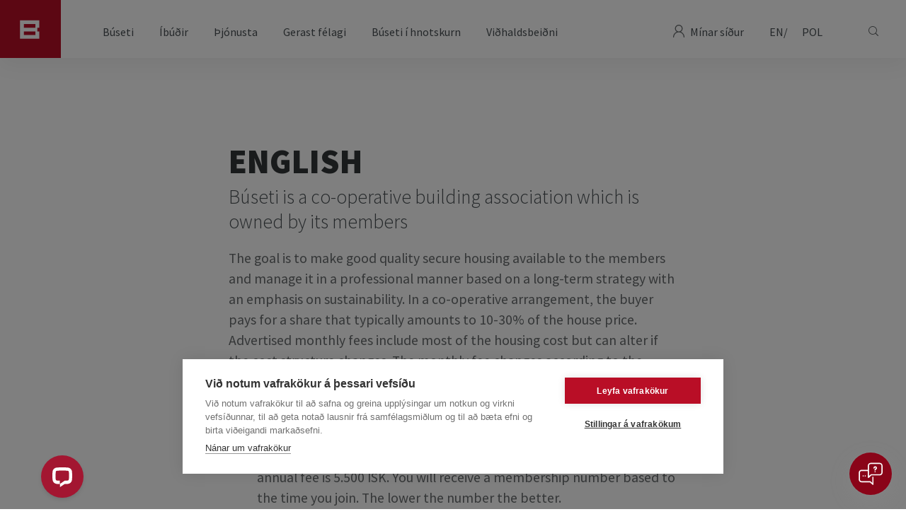

--- FILE ---
content_type: text/html; charset=utf-8
request_url: https://www.buseti.is/english/
body_size: 9242
content:
<!DOCTYPE html>
<html>
    <head>
        <meta charset="utf-8" />
        <title>Main information</title>

        <meta name="viewport" content="width=device-width, initial-scale=1.0">
        <meta name="description" content="búseti, buseti, apartment, apply, member, membership, fees, monthly fees, housing">
        <link href="https://fonts.googleapis.com/css?family=Source+Sans+Pro:200,300,400,600,700,900" rel="stylesheet">

        <link rel="apple-touch-icon" sizes="180x180" href="//buseti.overcastcdn.com/apple-touch-icon.72e00fa40aa7.png">
        <link rel="icon" type="image/png" sizes="32x32" href="//buseti.overcastcdn.com/favicon-32x32.1b96c2af50d4.png">
        <link rel="icon" type="image/png" sizes="16x16" href="//buseti.overcastcdn.com/favicon-16x16.2f0e4fa33228.png">
        <link rel="manifest" href="//buseti.overcastcdn.com/site.b9aa277fcfc3.webmanifest">
        <link rel="mask-icon" href="//buseti.overcastcdn.com/safari-pinned-tab.4a322b1bb7c9.svg" color="#5bbad5">
        <meta name="msapplication-TileColor" content="#da532c">
        <meta name="theme-color" content="#ffffff">

        
        <meta property="og:url"           content="https://www.buseti.is/english/">
        <meta property="og:type"          content="website" />
        <meta property="og:title"         content="ENGLISH" />
        <meta property="og:description"   content="Búseti is a co-operative building association which is owned by its members" />
        
        <meta property="og:image"         content="" >

        

          <link rel="stylesheet" type="text/css" href="//buseti.overcastcdn.com/js/dist/buseti.40d16fc539a2.css" />
          <link rel="stylesheet" type="text/css" href="//buseti.overcastcdn.com/css/lightcase.1620bb36978c.css">
          <link rel="stylesheet" type="text/css" href="//buseti.overcastcdn.com/css/select2.657c4f97a01f.css">
         
        <!-- Google Tag Manager -->
<script>(function(w,d,s,l,i){w[l]=w[l]||[];w[l].push({'gtm.start':
new Date().getTime(),event:'gtm.js'});var f=d.getElementsByTagName(s)[0],
j=d.createElement(s),dl=l!='dataLayer'?'&l='+l:'';j.async=true;j.src=
'https://www.googletagmanager.com/gtm.js?id='+i+dl;f.parentNode.insertBefore(j,f);
})(window,document,'script','dataLayer','GTM-NMHWR52P');</script>
<!-- End Google Tag Manager -->

<!-- Meta Pixel Code -->
<script>
!function(f,b,e,v,n,t,s)
{if(f.fbq)return;n=f.fbq=function(){n.callMethod?
n.callMethod.apply(n,arguments):n.queue.push(arguments)};
if(!f._fbq)f._fbq=n;n.push=n;n.loaded=!0;n.version='2.0';
n.queue=[];t=b.createElement(e);t.async=!0;
t.src=v;s=b.getElementsByTagName(e)[0];
s.parentNode.insertBefore(t,s)}(window, document,'script',
'https://connect.facebook.net/en_US/fbevents.js');
fbq('init', '1760877977689438');
fbq('track', 'PageView');
</script>
<noscript><img height="1" width="1" style="display:none"
src="https://www.facebook.com/tr?id=1760877977689438&ev=PageView&noscript=1"
/></noscript>
<!-- End Meta Pixel Code -->
<!-- Google Tag Manager (noscript) -->
<noscript><iframe src="https://www.googletagmanager.com/ns.html?id=GTM-NMHWR52P"
height="0" width="0" style="display:none;visibility:hidden"></iframe></noscript>
<!-- End Google Tag Manager (noscript) -->
<script>window.aichatbotApiKey="0d3f1b63-883c-419e-a22c-a5b11201f7dd"; window.aichatbotProviderId="f9e9c5e4-6d1a-4b8c-8d3f-3f9e9c5e46d1";</script><script src="https://script.chatlab.com/aichatbot.js" id="0d3f1b63-883c-419e-a22c-a5b11201f7dd" defer></script>
<!-- Start of LiveChat (www.livechat.com) code -->
<script>
    window.__lc = window.__lc || {};
    window.__lc.license = 19204978;
    window.__lc.integration_name = "manual_onboarding";
    window.__lc.product_name = "livechat";
    ;(function(n,t,c){function i(n){return e._h?e._h.apply(null,n):e._q.push(n)}var e={_q:[],_h:null,_v:"2.0",on:function(){i(["on",c.call(arguments)])},once:function(){i(["once",c.call(arguments)])},off:function(){i(["off",c.call(arguments)])},get:function(){if(!e._h)throw new Error("[LiveChatWidget] You can't use getters before load.");return i(["get",c.call(arguments)])},call:function(){i(["call",c.call(arguments)])},init:function(){var n=t.createElement("script");n.async=!0,n.type="text/javascript",n.src="https://cdn.livechatinc.com/tracking.js",t.head.appendChild(n)}};!n.__lc.asyncInit&&e.init(),n.LiveChatWidget=n.LiveChatWidget||e}(window,document,[].slice))
</script>
<noscript><a href="https://www.livechat.com/chat-with/19204978/" rel="nofollow">Chat with us</a>, powered by <a href="https://www.livechat.com/?welcome" rel="noopener nofollow" target="_blank">LiveChat</a></noscript>
<!-- End of LiveChat code -->
    </head>
    <body class="page-standardpage title-english pageid-54  buseti-base navbar-transparent">
         
        
        
<nav class="navbar navbar-expand-lg busetihomepage nav-down large">
  <a class="navbar-brand" href="/">
    <img src="//buseti.overcastcdn.com/img/logo_simple_red.5a5aec8a0fe3.svg" alt="Buseti Logo">
  </a>

  <div class="collapse-navbar-wrapper">
    
      <div class="collapse navbar-collapse h-100" id="navbarSupportedContent">
        

        
        <ul class="navbar-nav navbar-primary mr-auto h-100">
          

<li class="nav-item">
    <div class="menu-unit">
        <a class="nav-link">Búseti</a>
        
        
        <ul class="dropdown-menu" aria-labelledby="navbarDropdown">
            
            
            <li class="dropdown-item">
                <a class="dropdown-link"
                    href="https://www.buseti.is/buseti/starfsemin/">Starfsemin</a>
            </li>
            
            
            
            <li class="dropdown-item">
                <a class="dropdown-link"
                    href="https://www.buseti.is/buseti/mannaudur/">Mannauður</a>
            </li>
            
            
            
            <li class="dropdown-item">
                <a class="dropdown-link"
                    href="https://www.buseti.is/buseti/stjorn-og-stjornarhaettir/">Stjórn og stjórnarhættir</a>
            </li>
            
            
            
            <li class="dropdown-item">
                <a class="dropdown-link"
                    href="https://www.buseti.is/buseti/buseturettur/">Búseturéttur</a>
            </li>
            
            
            
            <li class="dropdown-item">
                <a class="dropdown-link"
                    href="https://www.buseti.is/buseti/frettir/">Fréttir</a>
            </li>
            
            
            
            <li class="dropdown-item">
                <a class="dropdown-link"
                    href="https://www.buseti.is/buseti/sjalfbaerni/">Sjálfbærni</a>
            </li>
            
            
            
            <li class="dropdown-item">
                <a class="dropdown-link"
                    href="https://www.buseti.is/buseti/sagabuseta/">Saga Búseta</a>
            </li>
            
            
            
            <li class="dropdown-item">
                <a class="dropdown-link"
                    href="https://www.buseti.is/buseti/utgefid-efni-og-stefnur/">Útgefið efni</a>
            </li>
            
            
            
            <li class="dropdown-item">
                <a class="dropdown-link"
                    href="https://www.buseti.is/buseti/afmaelisvefurBuseta/">Afmælisvefur Búseta</a>
            </li>
            
            
            
            <li class="dropdown-item">
                <a class="dropdown-link"
                    href="https://www.buseti.is/buseti/rafraen-voktun/">Rafræn vöktun</a>
            </li>
            
            
            
            <li class="dropdown-item">
                <a class="dropdown-link"
                    href="https://www.buseti.is/buseti/stefnur/">Stefnur</a>
            </li>
            
            
        </ul>
        
    </div>
</li>


<li class="nav-item">
    <div class="menu-unit">
        <a class="nav-link" href="https://www.buseti.is/ibudir/">Íbúðir</a>
        
        
    </div>
</li>


<li class="nav-item">
    <div class="menu-unit">
        <a class="nav-link">Þjónusta</a>
        
        
        <ul class="dropdown-menu" aria-labelledby="navbarDropdown">
            
            
            <li class="dropdown-item">
                <a class="dropdown-link"
                    href="https://www.buseti.is/thjonusta/hafa-samband/">Hafðu samband</a>
            </li>
            
            
            
            <li class="dropdown-item">
                <a class="dropdown-link"
                    href="https://www.buseti.is/thjonusta/verdskra/">Verðskrá</a>
            </li>
            
            
            
            
            
            <li class="dropdown-item">
                <a class="dropdown-link"
                    href="https://www.buseti.is/thjonusta/bokatima/">Bóka tíma hjá Búseta</a>
            </li>
            
            
        </ul>
        
    </div>
</li>


<li class="nav-item">
    <div class="menu-unit">
        <a class="nav-link" href="https://www.buseti.is/gerast-felagi/">Gerast félagi</a>
        
        
    </div>
</li>


<li class="nav-item">
    <div class="menu-unit">
        <a class="nav-link" href="https://www.buseti.is/buseti-i-hnotskurn/">Búseti í hnotskurn</a>
        
        
    </div>
</li>


<li class="nav-item">
    <div class="menu-unit">
        <a class="nav-link" href="https://www.buseti.is/vidhaldsbeidni/">Viðhaldsbeiðni</a>
        
        
    </div>
</li>



<li class="nav-item pl-0 d-lg-none">
    <a class="nav-link user-icon" href="/minarsidur/">
        <svg class="mr-2 mb-2" xmlns="http://www.w3.org/2000/svg" width="16" height="18">
            <path fill="#686C6E" fill-rule="nonzero"
                d="M10.818 9.969c1.57-.944 2.618-2.649 2.618-4.595C13.436 2.406 11 0 8.002 0 4.999 0 2.564 2.406 2.564 5.374c0 1.946 1.049 3.647 2.618 4.595C2.156 11.096 0 13.989 0 17.369c0 .348.289.631.638.631a.633.633 0 0 0 .638-.63c0-3.55 2.827-6.457 6.374-6.638h.007a6.612 6.612 0 0 1 .69 0h.007c3.543.18 6.37 3.089 6.37 6.637 0 .348.284.631.638.631a.635.635 0 0 0 .638-.63c0-3.38-2.156-6.272-5.182-7.401zM8 9.483c-.108 0-.217-.004-.325-.016C5.53 9.307 3.84 7.53 3.84 5.374c0-2.267 1.866-4.11 4.16-4.11 2.29 0 4.157 1.843 4.157 4.11 0 2.157-1.69 3.93-3.83 4.093-.11.014-.22.016-.327.016z" />
        </svg>
        Mínar síður
    </a>
</li>

        </ul>
        

        <ul class="navbar-nav navbar-secondary h-100">
          <li
            class="nav-item user-identifier pl-0 d-none d-lg-flex">
            <a class="nav-link user-icon"
              href="/minarsidur/innskraning/">
              <svg class="mr-2 mb-2" xmlns="http://www.w3.org/2000/svg" width="16" height="18">
                <path fill="#686C6E" fill-rule="nonzero"
                  d="M10.818 9.969c1.57-.944 2.618-2.649 2.618-4.595C13.436 2.406 11 0 8.002 0 4.999 0 2.564 2.406 2.564 5.374c0 1.946 1.049 3.647 2.618 4.595C2.156 11.096 0 13.989 0 17.369c0 .348.289.631.638.631a.633.633 0 0 0 .638-.63c0-3.55 2.827-6.457 6.374-6.638h.007a6.612 6.612 0 0 1 .69 0h.007c3.543.18 6.37 3.089 6.37 6.637 0 .348.284.631.638.631a.635.635 0 0 0 .638-.63c0-3.38-2.156-6.272-5.182-7.401zM8 9.483c-.108 0-.217-.004-.325-.016C5.53 9.307 3.84 7.53 3.84 5.374c0-2.267 1.866-4.11 4.16-4.11 2.29 0 4.157 1.843 4.157 4.11 0 2.157-1.69 3.93-3.83 4.093-.11.014-.22.016-.327.016z" />
              </svg>
              
              Mínar síður
              
            </a>
          </li>
          <li class="nav-item english-site pr-0">
            <a class="nav-link" href="/english/">EN/</a>
          </li>
          <li class="nav-item polish-site pr-5 pl-0">
            <a class="nav-link" href="/polsk/">POL</a>
          </li>
          <li class="nav-item pl-4 pt-2 d-none d-lg-flex">
            <div class="search only-icon" id="search-action">
              <svg class="search-icon first active" xmlns="http://www.w3.org/2000/svg">
                <path fill="#686C6E" fill-rule="nonzero"
                  d="M6 0C2.693 0 0 2.693 0 6c0 3.306 2.693 6 6 6a5.963 5.963 0 0 0 3.793-1.357l3.181 3.181a.602.602 0 0 0 .85 0 .594.594 0 0 0 0-.843l-3.18-3.182A5.989 5.989 0 0 0 11.998 6C12 2.694 9.306 0 6 0zm0 1c2.769 0 5 2.231 5 5s-2.231 5-5 5a4.99 4.99 0 0 1-5-5c0-2.769 2.231-5 5-5z" />
              </svg>
              <button class="btn-grey" type="button">
                <form action="/search" method="get" class="search-submit">
                  <input name="q" type="text" id="search-input" placeholder="Hvað viltu finna?"
                    class="header-search-input" autocomplete="off" />
                </form>
                <svg class="search-icon second active" xmlns="http://www.w3.org/2000/svg">
                  <path fill="#686C6E" fill-rule="nonzero"
                    d="M6 0C2.693 0 0 2.693 0 6c0 3.306 2.693 6 6 6a5.963 5.963 0 0 0 3.793-1.357l3.181 3.181a.602.602 0 0 0 .85 0 .594.594 0 0 0 0-.843l-3.18-3.182A5.989 5.989 0 0 0 11.998 6C12 2.694 9.306 0 6 0zm0 1c2.769 0 5 2.231 5 5s-2.231 5-5 5a4.99 4.99 0 0 1-5-5c0-2.769 2.231-5 5-5z" />
                </svg>
              </button>
            </div>
          </li>
          <li class="bottom">
            <div class="search mobile" id="mobile-search-action">
              <button class="show-search-box active">
                <span>Leit á vefnum
                  <svg class="search-icon" xmlns="http://www.w3.org/2000/svg">
                    <path fill="#ffffff" fill-rule="nonzero"
                      d="M6 0C2.693 0 0 2.693 0 6c0 3.306 2.693 6 6 6a5.963 5.963 0 0 0 3.793-1.357l3.181 3.181a.602.602 0 0 0 .85 0 .594.594 0 0 0 0-.843l-3.18-3.182A5.989 5.989 0 0 0 11.998 6C12 2.694 9.306 0 6 0zm0 1c2.769 0 5 2.231 5 5s-2.231 5-5 5a4.99 4.99 0 0 1-5-5c0-2.769 2.231-5 5-5z" />
                  </svg>
                </span>
              </button>
              <button class="mobile-search-box">
                <form action="/search" method="get" class="mobile-search-box">
                  <input name="q" type="text" id="mobile-search-input" autocomplete="off" />
                </form>
                <svg class="search-icon" xmlns="http://www.w3.org/2000/svg">
                  <path fill="#686C6E" fill-rule="nonzero"
                    d="M6 0C2.693 0 0 2.693 0 6c0 3.306 2.693 6 6 6a5.963 5.963 0 0 0 3.793-1.357l3.181 3.181a.602.602 0 0 0 .85 0 .594.594 0 0 0 0-.843l-3.18-3.182A5.989 5.989 0 0 0 11.998 6C12 2.694 9.306 0 6 0zm0 1c2.769 0 5 2.231 5 5s-2.231 5-5 5a4.99 4.99 0 0 1-5-5c0-2.769 2.231-5 5-5z" />
                </svg>
              </button>
            </div>
          </li>
        </ul>
      </div>
    </div>

    <div class="lang-navbar">
      <ul class="navbar-nav">
        <li class="nav-item active pr-2">
          <a class="nav-link d-inline" href="/english/">EN/</a>
          <a class="nav-link d-inline" href="/polsk/">POL</a>
        </li>
      </ul>
    </div>
    <button class="navbar-toggler hamburger hamburger--collapse" type="button" aria-controls="navbarSupportedContent"
      aria-expanded="false" aria-label="Toggle navigation" data-toggle="">
      <span class="hamburger-box">
        <span class="hamburger-inner"></span>
      </span>
    </button>


</nav>
        
        <section>
            



    

        
        <div class="container-fluid intro-content">
            <div class="container">
                <div class="row justify-content-center">
                    <div class="col-12 col-md-10 col-lg-7">
                        <h1>ENGLISH</h1>
                        
                        <p class="intro-text">
                            Búseti is a co-operative building association which is owned by its members
                        </p>
                        
                    </div>
                </div>
            </div>
        </div>

        







<div class="container-fluid paragraph-block">

    <div class="container block">
        <div class="row justify-content-center">
            <div class="col-12 col-md-10 col-lg-7">
                <p data-block-key="rgsmr"></p><p data-block-key="k7brf">The goal is to make good quality secure housing available to the members and manage it in a professional manner based on a long-term strategy with an emphasis on sustainability. In a co-operative arrangement, the buyer pays for a share that typically amounts to 10-30% of the house price. Advertised monthly fees include most of the housing cost but can alter if the cost structure changes. The monthly fee changes according to the inflation index and does not include electricity or insurance. The tenant is responsible for internal maintenance.<br/></p><p data-block-key="cagj6"><b>How does it work and how to apply?</b></p><ol><li data-block-key="h9q8p">Membership is an obligation, so first you become a member. The annual fee is 5.500 ISK. You will receive a membership number based to the time you join. The lower the number the better.</li><li data-block-key="8d2vx">All available apartments are advertised on the first Tuesday of every month on <a href="http://www.buseti.is/" target="_blank" rel="noopener noreferrer">www.buseti.is</a>. Any member can apply for advertised apartments but only “low income” members can apply for apartments financed by the state with a low income mortgage (tekjumarksíbúð).</li><li data-block-key="wbs1l">An interested buyer has to make a bid within an advertised price range and the seller has the choice to refuse, make a counteroffer or accept. If more than one member applies for a certain apartment, the general rule is that highest bidder with the lowest membership number is offered the apartment.</li><li data-block-key="o8b4g">If an apartment isn’t sold the first time it is advertised everyone can apply for it (first come-first serve). Still, you always have to make an offer for the apartment.</li><li data-block-key="n6yt9">Generally you will have a week to make a payment and finalize the contract.</li><li data-block-key="raftt">When you receive an apartment the general rule is that everything should be in order, newly painted walls, ceilings and windows, floors clean and polished and all interior (doors, kitchen tabletops, cabinets, stove etc.) in order and working properly and in proper condition considering age.</li><li data-block-key="kyt9z">You have 30 days’ notice to notify (complain) about items that you think should be fixed.</li><li data-block-key="9zz9z">When the apartment is returned the condition has to be the same as when received it according to rules, taking into account reasonable wear and tear. Things that are broken have to be repaired.</li></ol><p data-block-key="hbtx6">A tenant of a co-operative apartment is somewhat looked at, and has a legal status, similar to a private owner and can receive a tax subsidy like a private house owner. The tenant has a binding contract and can live in the apartment as long as he or she likes. Búseti cannot terminate the contract, as long as monthly cost is taken care of and the statutory rules of the association are not broken.</p>
            </div>
        </div>
    </div>
</div>




        </section>
        
        
<footer>
    <div class="container-fluid">
        <div class="row footer-info-text">
            <div class="col-12 logo">
                <img src="//buseti.overcastcdn.com/img/logo_simple_footer.8c6ccaa97dd8.svg" alt="Buseti Logo">
            </div>
            <div class="col-xxl-9 col-lg-8 col-12 email-signup-container">
                <div class="row">
                    <div class="title col-xl-4 col-md-5">Búseti</div>
                    <a class="title col-4 d-none d-md-block" href="/thjonusta/hafa-samband">Hafðu samband</a>
                </div>
                <div class="row">
                    <div class="col-xl-4 col-md-5 col-12 info-mobile">
                        <div class="info">Síðumúla 10 | 108 Reykjavík</div>
                        <div class="info">Opnunartími: 10-12 og 13-16</div>
                        <div class="info">(15:00 á föstudögum)</div>
                        <div class="info">Kt: 561184-0709</div>
                    </div>
                    <a class="title col-12 d-md-none" href="/thjonusta/hafa-samband/">Hafðu samband</a>
                    <div class="col-md-3 col-sm-4 col-6 info-phone">
                        <div class="info">Sími</div>
                        <a class="large-info" href="tel:+3545561000">556 1000</a>
                        <div class="info">Neyðarnúmer</div>
                        <a class="large-info" href="tel:+3545560112">556 0112</a>
                    </div>
                    <div class="col-xl-2 col-md-4 col-6 info-mobile">
                        <div class="info">Netfang</div>
                        <a class="large-info" href="mailto:buseti@buseti.is">buseti@buseti.is</a>
                    </div>
                </div>
                <div id="EmailSignupModal" data-emailform-container=""></div>
            </div>
            <div class="col-xxl-3 col-lg-4 col-12 info social">
                <div class="social-item">
                    <div class="email-signup-popover" data-toggle="modal" data-target="#EmailSignupModal">
                        <svg class="social-icon" xmlns="http://www.w3.org/2000/svg" viewBox="0 0 19 19">
                            <path
                                d="M18 0H1C.45 0 0 .45 0 1v17c0 .55.45 1 1 1h17c.55 0 1-.45 1-1V1c0-.55-.45-1-1-1zm-5.97 12.81h-1.56v-.47h-.01c-.49.44-1.07.71-1.84.71-1.62 0-2.73-1.34-2.73-3.4 0-2.13 1.22-3.4 2.9-3.4.88 0 1.44.29 1.88.63h.01l1.68-.54h.1v4.94c.78-.1 1.19-.93 1.19-2.2 0-2.74-1.73-4.13-4.34-4.13-2.6 0-4.4 1.76-4.4 4.73 0 2.9 1.85 4.63 5.1 4.63 1.66 0 3.01-.32 4.06-1.06h.06v1.87c-1.01.54-2.61.88-4.22.88-4.1 0-6.76-2.31-6.76-6.32 0-3.88 2.48-6.32 6.1-6.32 3.44 0 6.13 1.98 6.13 5.59 0 2.55-1.23 3.86-3.35 3.86z" />
                            <path
                                d="M8.08 9.65c0 .96.5 1.45 1.21 1.45.47 0 .82-.23 1.04-.53V8.65c-.22-.25-.57-.47-1-.47-.74 0-1.25.51-1.25 1.47z" />
                        </svg>
                        <span>Skráðu þig á póstlistann</span>
                    </div>
                </div>
                <div class="social-item">
                    <a href="http://www.lfb.is">
                        <svg class="social-icon" xmlns="http://www.w3.org/2000/svg" viewBox="0 0 19 18.29">
                            <path fill-rule="evenodd"
                                d="M0 0v18.29h19v-7.31h-1.9V7.32H19V0H0zm3.8 7.32h11.4V3.66H3.8v3.66zm0 7.31h11.4v-3.66H3.8v3.66z"
                                clip-rule="evenodd" />
                        </svg>
                        <span>Leigufélag búseta</span>
                    </a>
                </div>
                <div class="social-item d-none d-lg-block">Fylgdu okkur á samfélagsmiðlum</div>
                <div class="social-item">
                    <a href="https://www.facebook.com/buseti.is/">
                        <svg class="social-icon" xmlns="http://www.w3.org/2000/svg"
                            xmlns:xlink="http://www.w3.org/1999/xlink" viewBox="0 0 19 19">
                            <defs>
                                <path id="a"
                                    d="M19 18.12V.88c0-.49-.39-.88-.87-.88H.87C.39 0 0 .39 0 .88v17.24c0 .49.39.88.87.88h9.59v-7.63H7.98V8.74h2.48V5.89c0-1.71 1.53-2.86 2.76-2.86h2.77v2.39h-1.28c-.63 0-1.47.52-1.47 1.16v2.16h2.5v2.63h-2.5V19h4.9c.47 0 .86-.39.86-.88z" />
                            </defs>
                            <use fill-rule="evenodd" clip-rule="evenodd" overflow="visible" xlink:href="#a" />
                        </svg>
                        <span>Facebook</span>
                    </a>
                </div>
                <div class="social-item">
                    <a href="https://www.instagram.com/buseti.hsf/">
                        <svg version="1.1" id="Layer_1" xmlns="http://www.w3.org/2000/svg"
                            xmlns:xlink="http://www.w3.org/1999/xlink" x="0px" y="0px" viewBox="0 0 20 20"
                            enable-background="new 0 0 20 20" xml:space="preserve" class="social-icon">
                            <g id="Symbols">
                                <g id="Footer-1440" transform="translate(-1067.000000, -405.000000)">
                                    <g id="instagram" transform="translate(1067.000000, 405.000000)">
                                        <g id="Group-3">
                                            <g id="Clip-2">
                                            </g>
                                            <defs>
                                                <filter id="Adobe_OpacityMaskFilter" filterUnits="userSpaceOnUse" x="0"
                                                    y="0" width="20" height="19.7">
                                                    <feColorMatrix type="matrix"
                                                        values="1 0 0 0 0  0 1 0 0 0  0 0 1 0 0  0 0 0 1 0" />
                                                </filter>
                                            </defs>
                                            <mask maskUnits="userSpaceOnUse" x="0" y="0" width="20" height="19.7"
                                                id="mask-2_1_">
                                                <g filter="url(#Adobe_OpacityMaskFilter)">
                                                    <polygon id="path-1_1_" fill-rule="evenodd" clip-rule="evenodd"
                                                        fill="#FFFFFF" points="0,0 20,0 20,19.8 0,19.8 						" />
                                                </g>
                                            </mask>
                                            <path id="Fill-1" mask="url(#mask-2_1_)" fill-rule="evenodd"
                                                clip-rule="evenodd" fill="#949595" d="M10,0C7.3,0,6.9,0,5.9,0.1
					c-1.1,0-1.8,0.2-2.4,0.5C2.8,0.8,2.2,1.1,1.7,1.7C1.1,2.2,0.8,2.8,0.5,3.4C0.3,4,0.1,4.8,0.1,5.8C0,6.9,0,7.2,0,9.9s0,3,0.1,4.1
					c0,1.1,0.2,1.8,0.5,2.4c0.3,0.6,0.6,1.2,1.2,1.7c0.6,0.5,1.1,0.9,1.8,1.1c0.6,0.2,1.4,0.4,2.4,0.5c1.1,0,1.4,0.1,4.1,0.1
					c2.7,0,3.1,0,4.1-0.1c1.1,0,1.8-0.2,2.4-0.5c0.7-0.3,1.2-0.6,1.8-1.1c0.6-0.5,0.9-1.1,1.2-1.7c0.2-0.6,0.4-1.3,0.5-2.4
					c0-1.1,0.1-1.4,0.1-4.1c0-2.7,0-3-0.1-4.1c0-1.1-0.2-1.8-0.5-2.4c-0.3-0.6-0.6-1.2-1.2-1.7c-0.6-0.5-1.1-0.9-1.8-1.1
					c-0.6-0.2-1.4-0.4-2.4-0.5C13.1,0,12.7,0,10,0 M10,1.8c2.7,0,3,0,4,0.1c1,0,1.5,0.2,1.9,0.3c0.5,0.2,0.8,0.4,1.1,0.7
					c0.3,0.3,0.6,0.7,0.7,1.1c0.1,0.3,0.3,0.9,0.3,1.8c0,1,0.1,1.4,0.1,4c0,2.6,0,2.9-0.1,4c0,1-0.2,1.5-0.3,1.8
					c-0.2,0.5-0.4,0.8-0.7,1.1c-0.3,0.3-0.7,0.6-1.1,0.7c-0.4,0.1-0.9,0.3-1.9,0.3C13,18,12.7,18,10,18s-3,0-4-0.1
					c-1,0-1.5-0.2-1.9-0.3c-0.5-0.2-0.8-0.4-1.1-0.7c-0.3-0.3-0.6-0.7-0.7-1.1c-0.1-0.3-0.3-0.9-0.3-1.8c0-1-0.1-1.4-0.1-4
					c0-2.6,0-2.9,0.1-4c0-1,0.2-1.5,0.3-1.8C2.4,3.6,2.6,3.3,3,2.9c0.3-0.3,0.7-0.6,1.1-0.7C4.5,2,5,1.9,6,1.8C7,1.8,7.3,1.8,10,1.8
					" />
                                        </g>
                                        <path id="Fill-4" fill-rule="evenodd" clip-rule="evenodd" fill="#949595" d="M10,13.4c-1.9,0-3.4-1.5-3.4-3.4S8.1,6.6,10,6.6
				s3.4,1.5,3.4,3.4S11.9,13.4,10,13.4 M10,4.8c-2.9,0-5.2,2.3-5.2,5.2c0,2.9,2.3,5.2,5.2,5.2s5.2-2.3,5.2-5.2
				C15.2,7.1,12.9,4.8,10,4.8" />
                                        <path id="Fill-6" fill-rule="evenodd" clip-rule="evenodd" fill="#949595" d="M16.8,4.4c0,0.7-0.5,1.2-1.2,1.2
				c-0.7,0-1.2-0.5-1.2-1.2s0.5-1.2,1.2-1.2C16.3,3.2,16.8,3.7,16.8,4.4" />
                                    </g>
                                </g>
                            </g>
                        </svg>

                        <span>Instagram</span>
                    </a>
                </div>
            </div>
        </div>
        <div class="row footer-image">
            <div class="col-lg-9 col-12 ">
                <img src="//buseti.overcastcdn.com/img/samstarfsadilar.51cbc36fd82a.png">
            </div>
        </div>
    </div>
</footer>
        
        <script>window.csrf_token="G2q0ZEhyerbxwGu2OPrZ7jZUv2qqThAX4NKrjHlr02rVOAZXhuqbhu6F9mAi3t0Y"</script>
        <script>
            
            window.ASKELL_PLAN_ADULT = 4;
            window.ASKELL_PLAN_CHILD = 5;
            
            window.ASKELL_PUBLIC_KEY = 'L7aExY5j.uy7uCaScaH1s2lQfq2yZNUJ1jyQnousn';
        </script>
        <script>
            window.images = {
                "busetiPin": "//buseti.overcastcdn.com/img/buseti_pin.7ccafe71d29e.svg",
            };
        </script>
        <script src="https://code.jquery.com/jquery-3.7.0.min.js" integrity="sha256-2Pmvv0kuTBOenSvLm6bvfBSSHrUJ+3A7x6P5Ebd07/g=" crossorigin="anonymous"></script>
        <script src="//buseti.overcastcdn.com/js/dist/buseti.d09326521dfa.js"></script>
        <script type="text/javascript" src="//buseti.overcastcdn.com/js/lightcase.57c9227f2e6a.js"></script>
        <script type="text/javascript" src="//buseti.overcastcdn.com/js/select2.min.cd5f56bf4f27.js"></script>
        <script type="text/javascript" src="//buseti.overcastcdn.com/js/jquery.mobile-events.dd0e44579cff.js"></script>
        <script src="//buseti.overcastcdn.com/js/i18n/is.e74c5f3cefbd.js"></script>
        <script src="//buseti.overcastcdn.com/js/main.21399421c241.js"></script>

         
    </body>
</html>

--- FILE ---
content_type: text/css
request_url: https://buseti.overcastcdn.com/js/dist/buseti.40d16fc539a2.css
body_size: 57201
content:
@keyframes fillandsign__modalFadeIn {
  from { transform: translate(0, 50px); opacity: 0; }
  to   { transform: translate(0, 0); opacity: 1; }
}
@keyframes fillandsign__modalFadeOut {
  from { transform: translate(0, 0); opacity: 1; }
  to   { transform: translate(0, 50px); opacity: 0; }
}
@keyframes fillandsign__modalBackgroundFadeIn {
  from { opacity: 0; }
  to   { opacity: 1; }
}

.fillandsign__modal {
  position: fixed;
  top: 20px;
  left: 20px;
  right: 20px;
  bottom: 20px;
  z-index: 99999;
  background: white;
  box-shadow: 0 0 40px rgba(0,0,0,.3); 
  border-radius: 8px;
  overflow: hidden;
  opacity: 0;
  animation: fillandsign__modalFadeOut .3s cubic-bezier(.54,.03,.67,.88);
}

.fillandsign__modal.fillandsign__modal--active {
  animation: fillandsign__modalFadeIn .3s cubic-bezier(.22,.62,.4,1);
  opacity: 1;
}

.fillandsign__modalBackground {
  position: fixed;
  top: 0;
  left: 0;
  right: 0;
  bottom: 0;
  background-color: rgba(0, 0, 0, 0.4);
  opacity: 0;
  transition: opacity .2s linear;
  z-index: 99997;
}

.fillandsign__modalBackground.fillandsign__modalBackground--active {
  animation: fillandsign__modalBackgroundFadeIn .3s;
  opacity: 1;
}

.fillandsign__misclickCapture {
  position: fixed;
  left: 0;
  right: 0;
  bottom: 10px;
  height: 10px;
  z-index: 99998;
}

.fillandsign__modal iframe {
  z-index: 100;
  margin: 0 !important;
  padding: 0 !important;
  border: 0 !important;
}

.fillandsign__cssLoaded {
  display: none;
}
.clamped{max-width:1920px}/*!
 * Bootstrap v4.6.2 (https://getbootstrap.com/)
 * Copyright 2011-2022 The Bootstrap Authors
 * Copyright 2011-2022 Twitter, Inc.
 * Licensed under MIT (https://github.com/twbs/bootstrap/blob/main/LICENSE)
 */:root{--blue: #007bff;--indigo: #6610f2;--purple: #6f42c1;--pink: #e83e8c;--red: #dc3545;--orange: #fd7e14;--yellow: #ffc107;--green: #28a745;--teal: #20c997;--cyan: #17a2b8;--white: #fff;--gray: #6c757d;--gray-dark: #343a40;--primary: #007bff;--secondary: #6c757d;--success: #28a745;--info: #17a2b8;--warning: #ffc107;--danger: #dc3545;--light: #f8f9fa;--dark: #343a40;--breakpoint-xs: 0;--breakpoint-sm: 576px;--breakpoint-md: 768px;--breakpoint-lg: 992px;--breakpoint-xl: 1200px;--breakpoint-xxl: 1400px;--breakpoint-xxxl: 1550px;--font-family-sans-serif: -apple-system, BlinkMacSystemFont, "Segoe UI", Roboto, "Helvetica Neue", Arial, "Noto Sans", "Liberation Sans", sans-serif, "Apple Color Emoji", "Segoe UI Emoji", "Segoe UI Symbol", "Noto Color Emoji";--font-family-monospace: SFMono-Regular, Menlo, Monaco, Consolas, "Liberation Mono", "Courier New", monospace}*,*::before,*::after{box-sizing:border-box}html{font-family:sans-serif;line-height:1.15;-webkit-text-size-adjust:100%;-webkit-tap-highlight-color:rgba(0,0,0,0)}article,aside,figcaption,figure,footer,header,hgroup,main,nav,section{display:block}body{margin:0;font-family:-apple-system,BlinkMacSystemFont,"Segoe UI",Roboto,"Helvetica Neue",Arial,"Noto Sans","Liberation Sans",sans-serif,"Apple Color Emoji","Segoe UI Emoji","Segoe UI Symbol","Noto Color Emoji";font-size:1rem;font-weight:400;line-height:1.5;color:#212529;text-align:left;background-color:#fff}[tabindex="-1"]:focus:not(:focus-visible){outline:0 !important}hr{box-sizing:content-box;height:0;overflow:visible}h1,h2,h3,h4,h5,h6{margin-top:0;margin-bottom:.5rem}p{margin-top:0;margin-bottom:1rem}abbr[title],abbr[data-original-title]{text-decoration:underline;text-decoration:underline dotted;cursor:help;border-bottom:0;text-decoration-skip-ink:none}address{margin-bottom:1rem;font-style:normal;line-height:inherit}ol,ul,dl{margin-top:0;margin-bottom:1rem}ol ol,ul ul,ol ul,ul ol{margin-bottom:0}dt{font-weight:700}dd{margin-bottom:.5rem;margin-left:0}blockquote{margin:0 0 1rem}b,strong{font-weight:bolder}small{font-size:80%}sub,sup{position:relative;font-size:75%;line-height:0;vertical-align:baseline}sub{bottom:-0.25em}sup{top:-0.5em}a{color:#007bff;text-decoration:none;background-color:rgba(0,0,0,0)}a:hover{color:rgb(0,86.1,178.5);text-decoration:underline}a:not([href]):not([class]){color:inherit;text-decoration:none}a:not([href]):not([class]):hover{color:inherit;text-decoration:none}pre,code,kbd,samp{font-family:SFMono-Regular,Menlo,Monaco,Consolas,"Liberation Mono","Courier New",monospace;font-size:1em}pre{margin-top:0;margin-bottom:1rem;overflow:auto;-ms-overflow-style:scrollbar}figure{margin:0 0 1rem}img{vertical-align:middle;border-style:none}svg{overflow:hidden;vertical-align:middle}table{border-collapse:collapse}caption{padding-top:.75rem;padding-bottom:.75rem;color:#6c757d;text-align:left;caption-side:bottom}th{text-align:inherit;text-align:-webkit-match-parent}label{display:inline-block;margin-bottom:.5rem}button{border-radius:0}button:focus:not(:focus-visible){outline:0}input,button,select,optgroup,textarea{margin:0;font-family:inherit;font-size:inherit;line-height:inherit}button,input{overflow:visible}button,select{text-transform:none}[role=button]{cursor:pointer}select{word-wrap:normal}button,[type=button],[type=reset],[type=submit]{-webkit-appearance:button}button:not(:disabled),[type=button]:not(:disabled),[type=reset]:not(:disabled),[type=submit]:not(:disabled){cursor:pointer}button::-moz-focus-inner,[type=button]::-moz-focus-inner,[type=reset]::-moz-focus-inner,[type=submit]::-moz-focus-inner{padding:0;border-style:none}input[type=radio],input[type=checkbox]{box-sizing:border-box;padding:0}textarea{overflow:auto;resize:vertical}fieldset{min-width:0;padding:0;margin:0;border:0}legend{display:block;width:100%;max-width:100%;padding:0;margin-bottom:.5rem;font-size:1.5rem;line-height:inherit;color:inherit;white-space:normal}progress{vertical-align:baseline}[type=number]::-webkit-inner-spin-button,[type=number]::-webkit-outer-spin-button{height:auto}[type=search]{outline-offset:-2px;-webkit-appearance:none}[type=search]::-webkit-search-decoration{-webkit-appearance:none}::-webkit-file-upload-button{font:inherit;-webkit-appearance:button}output{display:inline-block}summary{display:list-item;cursor:pointer}template{display:none}[hidden]{display:none !important}h1,h2,h3,h4,h5,h6,.h1,.h2,.h3,.h4,.h5,.h6{margin-bottom:.5rem;font-weight:500;line-height:1.2}h1,.h1{font-size:2.5rem}h2,.h2{font-size:2rem}h3,.h3{font-size:1.75rem}h4,.h4{font-size:1.5rem}h5,.h5{font-size:1.25rem}h6,.h6{font-size:1rem}.lead{font-size:1.25rem;font-weight:300}.display-1{font-size:6rem;font-weight:300;line-height:1.2}.display-2{font-size:5.5rem;font-weight:300;line-height:1.2}.display-3{font-size:4.5rem;font-weight:300;line-height:1.2}.display-4{font-size:3.5rem;font-weight:300;line-height:1.2}hr{margin-top:1rem;margin-bottom:1rem;border:0;border-top:1px solid rgba(0,0,0,.1)}small,.small{font-size:0.875em;font-weight:400}mark,.mark{padding:.2em;background-color:#fcf8e3}.list-unstyled{padding-left:0;list-style:none}.list-inline{padding-left:0;list-style:none}.list-inline-item{display:inline-block}.list-inline-item:not(:last-child){margin-right:.5rem}.initialism{font-size:90%;text-transform:uppercase}.blockquote{margin-bottom:1rem;font-size:1.25rem}.blockquote-footer{display:block;font-size:0.875em;color:#6c757d}.blockquote-footer::before{content:"\2014\A0"}.img-fluid{max-width:100%;height:auto}.img-thumbnail{padding:.25rem;background-color:#fff;border:1px solid #dee2e6;border-radius:.25rem;max-width:100%;height:auto}.figure{display:inline-block}.figure-img{margin-bottom:.5rem;line-height:1}.figure-caption{font-size:90%;color:#6c757d}code{font-size:87.5%;color:#e83e8c;word-wrap:break-word}a>code{color:inherit}kbd{padding:.2rem .4rem;font-size:87.5%;color:#fff;background-color:#212529;border-radius:.2rem}kbd kbd{padding:0;font-size:100%;font-weight:700}pre{display:block;font-size:87.5%;color:#212529}pre code{font-size:inherit;color:inherit;word-break:normal}.pre-scrollable{max-height:340px;overflow-y:scroll}.container,.container-fluid,.container-xxxl,.container-xxl,.container-xl,.container-lg,.container-md,.container-sm{width:100%;padding-right:15px;padding-left:15px;margin-right:auto;margin-left:auto}@media(min-width: 576px){.container-sm,.container{max-width:540px}}@media(min-width: 768px){.container-md,.container-sm,.container{max-width:720px}}@media(min-width: 992px){.container-lg,.container-md,.container-sm,.container{max-width:960px}}@media(min-width: 1200px){.container-xl,.container-lg,.container-md,.container-sm,.container{max-width:1140px}}@media(min-width: 1400px){.container-xxl,.container-xl,.container-lg,.container-md,.container-sm,.container{max-width:1350px}}@media(min-width: 1550px){.container-xxxl,.container-xxl,.container-xl,.container-lg,.container-md,.container-sm,.container{max-width:1490px}}.row{display:flex;flex-wrap:wrap;margin-right:-15px;margin-left:-15px}.no-gutters{margin-right:0;margin-left:0}.no-gutters>.col,.no-gutters>[class*=col-]{padding-right:0;padding-left:0}.col-xxxl,.col-xxxl-auto,.col-xxxl-12,.col-xxxl-11,.col-xxxl-10,.col-xxxl-9,.col-xxxl-8,.col-xxxl-7,.col-xxxl-6,.col-xxxl-5,.col-xxxl-4,.col-xxxl-3,.col-xxxl-2,.col-xxxl-1,.col-xxl,.col-xxl-auto,.col-xxl-12,.col-xxl-11,.col-xxl-10,.col-xxl-9,.col-xxl-8,.col-xxl-7,.col-xxl-6,.col-xxl-5,.col-xxl-4,.col-xxl-3,.col-xxl-2,.col-xxl-1,.col-xl,.col-xl-auto,.col-xl-12,.col-xl-11,.col-xl-10,.col-xl-9,.col-xl-8,.col-xl-7,.col-xl-6,.col-xl-5,.col-xl-4,.col-xl-3,.col-xl-2,.col-xl-1,.col-lg,.col-lg-auto,.col-lg-12,.col-lg-11,.col-lg-10,.col-lg-9,.col-lg-8,.col-lg-7,.col-lg-6,.col-lg-5,.col-lg-4,.col-lg-3,.col-lg-2,.col-lg-1,.col-md,.col-md-auto,.col-md-12,.col-md-11,.col-md-10,.col-md-9,.col-md-8,.col-md-7,.col-md-6,.col-md-5,.col-md-4,.col-md-3,.col-md-2,.col-md-1,.col-sm,.col-sm-auto,.col-sm-12,.col-sm-11,.col-sm-10,.col-sm-9,.col-sm-8,.col-sm-7,.col-sm-6,.col-sm-5,.col-sm-4,.col-sm-3,.col-sm-2,.col-sm-1,.col,.col-auto,.col-12,.col-11,.col-10,.col-9,.col-8,.col-7,.col-6,.col-5,.col-4,.col-3,.col-2,.col-1{position:relative;width:100%;padding-right:15px;padding-left:15px}.col{flex-basis:0;flex-grow:1;max-width:100%}.row-cols-1>*{flex:0 0 100%;max-width:100%}.row-cols-2>*{flex:0 0 50%;max-width:50%}.row-cols-3>*{flex:0 0 33.3333333333%;max-width:33.3333333333%}.row-cols-4>*{flex:0 0 25%;max-width:25%}.row-cols-5>*{flex:0 0 20%;max-width:20%}.row-cols-6>*{flex:0 0 16.6666666667%;max-width:16.6666666667%}.col-auto{flex:0 0 auto;width:auto;max-width:100%}.col-1{flex:0 0 8.33333333%;max-width:8.33333333%}.col-2{flex:0 0 16.66666667%;max-width:16.66666667%}.col-3{flex:0 0 25%;max-width:25%}.col-4{flex:0 0 33.33333333%;max-width:33.33333333%}.col-5{flex:0 0 41.66666667%;max-width:41.66666667%}.col-6{flex:0 0 50%;max-width:50%}.col-7{flex:0 0 58.33333333%;max-width:58.33333333%}.col-8{flex:0 0 66.66666667%;max-width:66.66666667%}.col-9{flex:0 0 75%;max-width:75%}.col-10{flex:0 0 83.33333333%;max-width:83.33333333%}.col-11{flex:0 0 91.66666667%;max-width:91.66666667%}.col-12{flex:0 0 100%;max-width:100%}.order-first{order:-1}.order-last{order:13}.order-0{order:0}.order-1{order:1}.order-2{order:2}.order-3{order:3}.order-4{order:4}.order-5{order:5}.order-6{order:6}.order-7{order:7}.order-8{order:8}.order-9{order:9}.order-10{order:10}.order-11{order:11}.order-12{order:12}.offset-1{margin-left:8.33333333%}.offset-2{margin-left:16.66666667%}.offset-3{margin-left:25%}.offset-4{margin-left:33.33333333%}.offset-5{margin-left:41.66666667%}.offset-6{margin-left:50%}.offset-7{margin-left:58.33333333%}.offset-8{margin-left:66.66666667%}.offset-9{margin-left:75%}.offset-10{margin-left:83.33333333%}.offset-11{margin-left:91.66666667%}@media(min-width: 576px){.col-sm{flex-basis:0;flex-grow:1;max-width:100%}.row-cols-sm-1>*{flex:0 0 100%;max-width:100%}.row-cols-sm-2>*{flex:0 0 50%;max-width:50%}.row-cols-sm-3>*{flex:0 0 33.3333333333%;max-width:33.3333333333%}.row-cols-sm-4>*{flex:0 0 25%;max-width:25%}.row-cols-sm-5>*{flex:0 0 20%;max-width:20%}.row-cols-sm-6>*{flex:0 0 16.6666666667%;max-width:16.6666666667%}.col-sm-auto{flex:0 0 auto;width:auto;max-width:100%}.col-sm-1{flex:0 0 8.33333333%;max-width:8.33333333%}.col-sm-2{flex:0 0 16.66666667%;max-width:16.66666667%}.col-sm-3{flex:0 0 25%;max-width:25%}.col-sm-4{flex:0 0 33.33333333%;max-width:33.33333333%}.col-sm-5{flex:0 0 41.66666667%;max-width:41.66666667%}.col-sm-6{flex:0 0 50%;max-width:50%}.col-sm-7{flex:0 0 58.33333333%;max-width:58.33333333%}.col-sm-8{flex:0 0 66.66666667%;max-width:66.66666667%}.col-sm-9{flex:0 0 75%;max-width:75%}.col-sm-10{flex:0 0 83.33333333%;max-width:83.33333333%}.col-sm-11{flex:0 0 91.66666667%;max-width:91.66666667%}.col-sm-12{flex:0 0 100%;max-width:100%}.order-sm-first{order:-1}.order-sm-last{order:13}.order-sm-0{order:0}.order-sm-1{order:1}.order-sm-2{order:2}.order-sm-3{order:3}.order-sm-4{order:4}.order-sm-5{order:5}.order-sm-6{order:6}.order-sm-7{order:7}.order-sm-8{order:8}.order-sm-9{order:9}.order-sm-10{order:10}.order-sm-11{order:11}.order-sm-12{order:12}.offset-sm-0{margin-left:0}.offset-sm-1{margin-left:8.33333333%}.offset-sm-2{margin-left:16.66666667%}.offset-sm-3{margin-left:25%}.offset-sm-4{margin-left:33.33333333%}.offset-sm-5{margin-left:41.66666667%}.offset-sm-6{margin-left:50%}.offset-sm-7{margin-left:58.33333333%}.offset-sm-8{margin-left:66.66666667%}.offset-sm-9{margin-left:75%}.offset-sm-10{margin-left:83.33333333%}.offset-sm-11{margin-left:91.66666667%}}@media(min-width: 768px){.col-md{flex-basis:0;flex-grow:1;max-width:100%}.row-cols-md-1>*{flex:0 0 100%;max-width:100%}.row-cols-md-2>*{flex:0 0 50%;max-width:50%}.row-cols-md-3>*{flex:0 0 33.3333333333%;max-width:33.3333333333%}.row-cols-md-4>*{flex:0 0 25%;max-width:25%}.row-cols-md-5>*{flex:0 0 20%;max-width:20%}.row-cols-md-6>*{flex:0 0 16.6666666667%;max-width:16.6666666667%}.col-md-auto{flex:0 0 auto;width:auto;max-width:100%}.col-md-1{flex:0 0 8.33333333%;max-width:8.33333333%}.col-md-2{flex:0 0 16.66666667%;max-width:16.66666667%}.col-md-3{flex:0 0 25%;max-width:25%}.col-md-4{flex:0 0 33.33333333%;max-width:33.33333333%}.col-md-5{flex:0 0 41.66666667%;max-width:41.66666667%}.col-md-6{flex:0 0 50%;max-width:50%}.col-md-7{flex:0 0 58.33333333%;max-width:58.33333333%}.col-md-8{flex:0 0 66.66666667%;max-width:66.66666667%}.col-md-9{flex:0 0 75%;max-width:75%}.col-md-10{flex:0 0 83.33333333%;max-width:83.33333333%}.col-md-11{flex:0 0 91.66666667%;max-width:91.66666667%}.col-md-12{flex:0 0 100%;max-width:100%}.order-md-first{order:-1}.order-md-last{order:13}.order-md-0{order:0}.order-md-1{order:1}.order-md-2{order:2}.order-md-3{order:3}.order-md-4{order:4}.order-md-5{order:5}.order-md-6{order:6}.order-md-7{order:7}.order-md-8{order:8}.order-md-9{order:9}.order-md-10{order:10}.order-md-11{order:11}.order-md-12{order:12}.offset-md-0{margin-left:0}.offset-md-1{margin-left:8.33333333%}.offset-md-2{margin-left:16.66666667%}.offset-md-3{margin-left:25%}.offset-md-4{margin-left:33.33333333%}.offset-md-5{margin-left:41.66666667%}.offset-md-6{margin-left:50%}.offset-md-7{margin-left:58.33333333%}.offset-md-8{margin-left:66.66666667%}.offset-md-9{margin-left:75%}.offset-md-10{margin-left:83.33333333%}.offset-md-11{margin-left:91.66666667%}}@media(min-width: 992px){.col-lg{flex-basis:0;flex-grow:1;max-width:100%}.row-cols-lg-1>*{flex:0 0 100%;max-width:100%}.row-cols-lg-2>*{flex:0 0 50%;max-width:50%}.row-cols-lg-3>*{flex:0 0 33.3333333333%;max-width:33.3333333333%}.row-cols-lg-4>*{flex:0 0 25%;max-width:25%}.row-cols-lg-5>*{flex:0 0 20%;max-width:20%}.row-cols-lg-6>*{flex:0 0 16.6666666667%;max-width:16.6666666667%}.col-lg-auto{flex:0 0 auto;width:auto;max-width:100%}.col-lg-1{flex:0 0 8.33333333%;max-width:8.33333333%}.col-lg-2{flex:0 0 16.66666667%;max-width:16.66666667%}.col-lg-3{flex:0 0 25%;max-width:25%}.col-lg-4{flex:0 0 33.33333333%;max-width:33.33333333%}.col-lg-5{flex:0 0 41.66666667%;max-width:41.66666667%}.col-lg-6{flex:0 0 50%;max-width:50%}.col-lg-7{flex:0 0 58.33333333%;max-width:58.33333333%}.col-lg-8{flex:0 0 66.66666667%;max-width:66.66666667%}.col-lg-9{flex:0 0 75%;max-width:75%}.col-lg-10{flex:0 0 83.33333333%;max-width:83.33333333%}.col-lg-11{flex:0 0 91.66666667%;max-width:91.66666667%}.col-lg-12{flex:0 0 100%;max-width:100%}.order-lg-first{order:-1}.order-lg-last{order:13}.order-lg-0{order:0}.order-lg-1{order:1}.order-lg-2{order:2}.order-lg-3{order:3}.order-lg-4{order:4}.order-lg-5{order:5}.order-lg-6{order:6}.order-lg-7{order:7}.order-lg-8{order:8}.order-lg-9{order:9}.order-lg-10{order:10}.order-lg-11{order:11}.order-lg-12{order:12}.offset-lg-0{margin-left:0}.offset-lg-1{margin-left:8.33333333%}.offset-lg-2{margin-left:16.66666667%}.offset-lg-3{margin-left:25%}.offset-lg-4{margin-left:33.33333333%}.offset-lg-5{margin-left:41.66666667%}.offset-lg-6{margin-left:50%}.offset-lg-7{margin-left:58.33333333%}.offset-lg-8{margin-left:66.66666667%}.offset-lg-9{margin-left:75%}.offset-lg-10{margin-left:83.33333333%}.offset-lg-11{margin-left:91.66666667%}}@media(min-width: 1200px){.col-xl{flex-basis:0;flex-grow:1;max-width:100%}.row-cols-xl-1>*{flex:0 0 100%;max-width:100%}.row-cols-xl-2>*{flex:0 0 50%;max-width:50%}.row-cols-xl-3>*{flex:0 0 33.3333333333%;max-width:33.3333333333%}.row-cols-xl-4>*{flex:0 0 25%;max-width:25%}.row-cols-xl-5>*{flex:0 0 20%;max-width:20%}.row-cols-xl-6>*{flex:0 0 16.6666666667%;max-width:16.6666666667%}.col-xl-auto{flex:0 0 auto;width:auto;max-width:100%}.col-xl-1{flex:0 0 8.33333333%;max-width:8.33333333%}.col-xl-2{flex:0 0 16.66666667%;max-width:16.66666667%}.col-xl-3{flex:0 0 25%;max-width:25%}.col-xl-4{flex:0 0 33.33333333%;max-width:33.33333333%}.col-xl-5{flex:0 0 41.66666667%;max-width:41.66666667%}.col-xl-6{flex:0 0 50%;max-width:50%}.col-xl-7{flex:0 0 58.33333333%;max-width:58.33333333%}.col-xl-8{flex:0 0 66.66666667%;max-width:66.66666667%}.col-xl-9{flex:0 0 75%;max-width:75%}.col-xl-10{flex:0 0 83.33333333%;max-width:83.33333333%}.col-xl-11{flex:0 0 91.66666667%;max-width:91.66666667%}.col-xl-12{flex:0 0 100%;max-width:100%}.order-xl-first{order:-1}.order-xl-last{order:13}.order-xl-0{order:0}.order-xl-1{order:1}.order-xl-2{order:2}.order-xl-3{order:3}.order-xl-4{order:4}.order-xl-5{order:5}.order-xl-6{order:6}.order-xl-7{order:7}.order-xl-8{order:8}.order-xl-9{order:9}.order-xl-10{order:10}.order-xl-11{order:11}.order-xl-12{order:12}.offset-xl-0{margin-left:0}.offset-xl-1{margin-left:8.33333333%}.offset-xl-2{margin-left:16.66666667%}.offset-xl-3{margin-left:25%}.offset-xl-4{margin-left:33.33333333%}.offset-xl-5{margin-left:41.66666667%}.offset-xl-6{margin-left:50%}.offset-xl-7{margin-left:58.33333333%}.offset-xl-8{margin-left:66.66666667%}.offset-xl-9{margin-left:75%}.offset-xl-10{margin-left:83.33333333%}.offset-xl-11{margin-left:91.66666667%}}@media(min-width: 1400px){.col-xxl{flex-basis:0;flex-grow:1;max-width:100%}.row-cols-xxl-1>*{flex:0 0 100%;max-width:100%}.row-cols-xxl-2>*{flex:0 0 50%;max-width:50%}.row-cols-xxl-3>*{flex:0 0 33.3333333333%;max-width:33.3333333333%}.row-cols-xxl-4>*{flex:0 0 25%;max-width:25%}.row-cols-xxl-5>*{flex:0 0 20%;max-width:20%}.row-cols-xxl-6>*{flex:0 0 16.6666666667%;max-width:16.6666666667%}.col-xxl-auto{flex:0 0 auto;width:auto;max-width:100%}.col-xxl-1{flex:0 0 8.33333333%;max-width:8.33333333%}.col-xxl-2{flex:0 0 16.66666667%;max-width:16.66666667%}.col-xxl-3{flex:0 0 25%;max-width:25%}.col-xxl-4{flex:0 0 33.33333333%;max-width:33.33333333%}.col-xxl-5{flex:0 0 41.66666667%;max-width:41.66666667%}.col-xxl-6{flex:0 0 50%;max-width:50%}.col-xxl-7{flex:0 0 58.33333333%;max-width:58.33333333%}.col-xxl-8{flex:0 0 66.66666667%;max-width:66.66666667%}.col-xxl-9{flex:0 0 75%;max-width:75%}.col-xxl-10{flex:0 0 83.33333333%;max-width:83.33333333%}.col-xxl-11{flex:0 0 91.66666667%;max-width:91.66666667%}.col-xxl-12{flex:0 0 100%;max-width:100%}.order-xxl-first{order:-1}.order-xxl-last{order:13}.order-xxl-0{order:0}.order-xxl-1{order:1}.order-xxl-2{order:2}.order-xxl-3{order:3}.order-xxl-4{order:4}.order-xxl-5{order:5}.order-xxl-6{order:6}.order-xxl-7{order:7}.order-xxl-8{order:8}.order-xxl-9{order:9}.order-xxl-10{order:10}.order-xxl-11{order:11}.order-xxl-12{order:12}.offset-xxl-0{margin-left:0}.offset-xxl-1{margin-left:8.33333333%}.offset-xxl-2{margin-left:16.66666667%}.offset-xxl-3{margin-left:25%}.offset-xxl-4{margin-left:33.33333333%}.offset-xxl-5{margin-left:41.66666667%}.offset-xxl-6{margin-left:50%}.offset-xxl-7{margin-left:58.33333333%}.offset-xxl-8{margin-left:66.66666667%}.offset-xxl-9{margin-left:75%}.offset-xxl-10{margin-left:83.33333333%}.offset-xxl-11{margin-left:91.66666667%}}@media(min-width: 1550px){.col-xxxl{flex-basis:0;flex-grow:1;max-width:100%}.row-cols-xxxl-1>*{flex:0 0 100%;max-width:100%}.row-cols-xxxl-2>*{flex:0 0 50%;max-width:50%}.row-cols-xxxl-3>*{flex:0 0 33.3333333333%;max-width:33.3333333333%}.row-cols-xxxl-4>*{flex:0 0 25%;max-width:25%}.row-cols-xxxl-5>*{flex:0 0 20%;max-width:20%}.row-cols-xxxl-6>*{flex:0 0 16.6666666667%;max-width:16.6666666667%}.col-xxxl-auto{flex:0 0 auto;width:auto;max-width:100%}.col-xxxl-1{flex:0 0 8.33333333%;max-width:8.33333333%}.col-xxxl-2{flex:0 0 16.66666667%;max-width:16.66666667%}.col-xxxl-3{flex:0 0 25%;max-width:25%}.col-xxxl-4{flex:0 0 33.33333333%;max-width:33.33333333%}.col-xxxl-5{flex:0 0 41.66666667%;max-width:41.66666667%}.col-xxxl-6{flex:0 0 50%;max-width:50%}.col-xxxl-7{flex:0 0 58.33333333%;max-width:58.33333333%}.col-xxxl-8{flex:0 0 66.66666667%;max-width:66.66666667%}.col-xxxl-9{flex:0 0 75%;max-width:75%}.col-xxxl-10{flex:0 0 83.33333333%;max-width:83.33333333%}.col-xxxl-11{flex:0 0 91.66666667%;max-width:91.66666667%}.col-xxxl-12{flex:0 0 100%;max-width:100%}.order-xxxl-first{order:-1}.order-xxxl-last{order:13}.order-xxxl-0{order:0}.order-xxxl-1{order:1}.order-xxxl-2{order:2}.order-xxxl-3{order:3}.order-xxxl-4{order:4}.order-xxxl-5{order:5}.order-xxxl-6{order:6}.order-xxxl-7{order:7}.order-xxxl-8{order:8}.order-xxxl-9{order:9}.order-xxxl-10{order:10}.order-xxxl-11{order:11}.order-xxxl-12{order:12}.offset-xxxl-0{margin-left:0}.offset-xxxl-1{margin-left:8.33333333%}.offset-xxxl-2{margin-left:16.66666667%}.offset-xxxl-3{margin-left:25%}.offset-xxxl-4{margin-left:33.33333333%}.offset-xxxl-5{margin-left:41.66666667%}.offset-xxxl-6{margin-left:50%}.offset-xxxl-7{margin-left:58.33333333%}.offset-xxxl-8{margin-left:66.66666667%}.offset-xxxl-9{margin-left:75%}.offset-xxxl-10{margin-left:83.33333333%}.offset-xxxl-11{margin-left:91.66666667%}}.table{width:100%;margin-bottom:1rem;color:#212529}.table th,.table td{padding:.75rem;vertical-align:top;border-top:1px solid #dee2e6}.table thead th{vertical-align:bottom;border-bottom:2px solid #dee2e6}.table tbody+tbody{border-top:2px solid #dee2e6}.table-sm th,.table-sm td{padding:.3rem}.table-bordered{border:1px solid #dee2e6}.table-bordered th,.table-bordered td{border:1px solid #dee2e6}.table-bordered thead th,.table-bordered thead td{border-bottom-width:2px}.table-borderless th,.table-borderless td,.table-borderless thead th,.table-borderless tbody+tbody{border:0}.table-striped tbody tr:nth-of-type(odd){background-color:rgba(0,0,0,.05)}.table-hover tbody tr:hover{color:#212529;background-color:rgba(0,0,0,.075)}.table-primary,.table-primary>th,.table-primary>td{background-color:rgb(183.6,218.04,255)}.table-primary th,.table-primary td,.table-primary thead th,.table-primary tbody+tbody{border-color:rgb(122.4,186.36,255)}.table-hover .table-primary:hover{background-color:rgb(158.1,204.84,255)}.table-hover .table-primary:hover>td,.table-hover .table-primary:hover>th{background-color:rgb(158.1,204.84,255)}.table-secondary,.table-secondary>th,.table-secondary>td{background-color:rgb(213.84,216.36,218.6)}.table-secondary th,.table-secondary td,.table-secondary thead th,.table-secondary tbody+tbody{border-color:rgb(178.56,183.24,187.4)}.table-hover .table-secondary:hover{background-color:hsl(208.2352941176,6.1371841155%,79.7921568627%)}.table-hover .table-secondary:hover>td,.table-hover .table-secondary:hover>th{background-color:hsl(208.2352941176,6.1371841155%,79.7921568627%)}.table-success,.table-success>th,.table-success>td{background-color:rgb(194.8,230.36,202.92)}.table-success th,.table-success td,.table-success thead th,.table-success tbody+tbody{border-color:rgb(143.2,209.24,158.28)}.table-hover .table-success:hover{background-color:rgb(176.7059405941,222.9540594059,187.2665346535)}.table-hover .table-success:hover>td,.table-hover .table-success:hover>th{background-color:rgb(176.7059405941,222.9540594059,187.2665346535)}.table-info,.table-info>th,.table-info>td{background-color:rgb(190.04,228.96,235.12)}.table-info th,.table-info td,.table-info thead th,.table-info tbody+tbody{border-color:rgb(134.36,206.64,218.08)}.table-hover .table-info:hover{background-color:hsl(188.198757764,53.1353135314%,78.3647058824%)}.table-hover .table-info:hover>td,.table-hover .table-info:hover>th{background-color:hsl(188.198757764,53.1353135314%,78.3647058824%)}.table-warning,.table-warning>th,.table-warning>td{background-color:rgb(255,237.64,185.56)}.table-warning th,.table-warning td,.table-warning thead th,.table-warning tbody+tbody{border-color:rgb(255,222.76,126.04)}.table-hover .table-warning:hover{background-color:rgb(255,231.265,160.06)}.table-hover .table-warning:hover>td,.table-hover .table-warning:hover>th{background-color:rgb(255,231.265,160.06)}.table-danger,.table-danger>th,.table-danger>td{background-color:rgb(245.2,198.44,202.92)}.table-danger th,.table-danger td,.table-danger thead th,.table-danger tbody+tbody{border-color:rgb(236.8,149.96,158.28)}.table-hover .table-danger:hover{background-color:hsl(354.251497006,70.4641350211%,81.9882352941%)}.table-hover .table-danger:hover>td,.table-hover .table-danger:hover>th{background-color:hsl(354.251497006,70.4641350211%,81.9882352941%)}.table-light,.table-light>th,.table-light>td{background-color:rgb(253.04,253.32,253.6)}.table-light th,.table-light td,.table-light thead th,.table-light tbody+tbody{border-color:rgb(251.36,251.88,252.4)}.table-hover .table-light:hover{background-color:rgb(238.165,240.57,242.975)}.table-hover .table-light:hover>td,.table-hover .table-light:hover>th{background-color:rgb(238.165,240.57,242.975)}.table-dark,.table-dark>th,.table-dark>td{background-color:rgb(198.16,199.84,201.52)}.table-dark th,.table-dark td,.table-dark thead th,.table-dark tbody+tbody{border-color:rgb(149.44,152.56,155.68)}.table-hover .table-dark:hover{background-color:hsl(210,3.0456852792%,73.368627451%)}.table-hover .table-dark:hover>td,.table-hover .table-dark:hover>th{background-color:hsl(210,3.0456852792%,73.368627451%)}.table-active,.table-active>th,.table-active>td{background-color:rgba(0,0,0,.075)}.table-hover .table-active:hover{background-color:rgba(0,0,0,.075)}.table-hover .table-active:hover>td,.table-hover .table-active:hover>th{background-color:rgba(0,0,0,.075)}.table .thead-dark th{color:#fff;background-color:#343a40;border-color:hsl(210,10.3448275862%,30.2450980392%)}.table .thead-light th{color:#495057;background-color:#e9ecef;border-color:#dee2e6}.table-dark{color:#fff;background-color:#343a40}.table-dark th,.table-dark td,.table-dark thead th{border-color:hsl(210,10.3448275862%,30.2450980392%)}.table-dark.table-bordered{border:0}.table-dark.table-striped tbody tr:nth-of-type(odd){background-color:hsla(0,0%,100%,.05)}.table-dark.table-hover tbody tr:hover{color:#fff;background-color:hsla(0,0%,100%,.075)}@media(max-width: 575.98px){.table-responsive-sm{display:block;width:100%;overflow-x:auto;-webkit-overflow-scrolling:touch}.table-responsive-sm>.table-bordered{border:0}}@media(max-width: 767.98px){.table-responsive-md{display:block;width:100%;overflow-x:auto;-webkit-overflow-scrolling:touch}.table-responsive-md>.table-bordered{border:0}}@media(max-width: 991.98px){.table-responsive-lg{display:block;width:100%;overflow-x:auto;-webkit-overflow-scrolling:touch}.table-responsive-lg>.table-bordered{border:0}}@media(max-width: 1199.98px){.table-responsive-xl{display:block;width:100%;overflow-x:auto;-webkit-overflow-scrolling:touch}.table-responsive-xl>.table-bordered{border:0}}@media(max-width: 1399.98px){.table-responsive-xxl{display:block;width:100%;overflow-x:auto;-webkit-overflow-scrolling:touch}.table-responsive-xxl>.table-bordered{border:0}}@media(max-width: 1549.98px){.table-responsive-xxxl{display:block;width:100%;overflow-x:auto;-webkit-overflow-scrolling:touch}.table-responsive-xxxl>.table-bordered{border:0}}.table-responsive{display:block;width:100%;overflow-x:auto;-webkit-overflow-scrolling:touch}.table-responsive>.table-bordered{border:0}.form-control{display:block;width:100%;height:calc(1.5em + 0.75rem + 2px);padding:.375rem .75rem;font-size:1rem;font-weight:400;line-height:1.5;color:#495057;background-color:#fff;background-clip:padding-box;border:1px solid #ced4da;border-radius:.25rem;transition:border-color .15s ease-in-out,box-shadow .15s ease-in-out}@media(prefers-reduced-motion: reduce){.form-control{transition:none}}.form-control::-ms-expand{background-color:rgba(0,0,0,0);border:0}.form-control:focus{color:#495057;background-color:#fff;border-color:rgb(127.5,189,255);outline:0;box-shadow:0 0 0 .2rem rgba(0,123,255,.25)}.form-control::placeholder{color:#6c757d;opacity:1}.form-control:disabled,.form-control[readonly]{background-color:#e9ecef;opacity:1}input[type=date].form-control,input[type=time].form-control,input[type=datetime-local].form-control,input[type=month].form-control{appearance:none}select.form-control:-moz-focusring{color:rgba(0,0,0,0);text-shadow:0 0 0 #495057}select.form-control:focus::-ms-value{color:#495057;background-color:#fff}.form-control-file,.form-control-range{display:block;width:100%}.col-form-label{padding-top:calc(0.375rem + 1px);padding-bottom:calc(0.375rem + 1px);margin-bottom:0;font-size:inherit;line-height:1.5}.col-form-label-lg{padding-top:calc(0.5rem + 1px);padding-bottom:calc(0.5rem + 1px);font-size:1.25rem;line-height:1.5}.col-form-label-sm{padding-top:calc(0.25rem + 1px);padding-bottom:calc(0.25rem + 1px);font-size:0.875rem;line-height:1.5}.form-control-plaintext{display:block;width:100%;padding:.375rem 0;margin-bottom:0;font-size:1rem;line-height:1.5;color:#212529;background-color:rgba(0,0,0,0);border:solid rgba(0,0,0,0);border-width:1px 0}.form-control-plaintext.form-control-sm,.form-control-plaintext.form-control-lg{padding-right:0;padding-left:0}.form-control-sm{height:calc(1.5em + 0.5rem + 2px);padding:.25rem .5rem;font-size:0.875rem;line-height:1.5;border-radius:.2rem}.form-control-lg{height:calc(1.5em + 1rem + 2px);padding:.5rem 1rem;font-size:1.25rem;line-height:1.5;border-radius:.3rem}select.form-control[size],select.form-control[multiple]{height:auto}textarea.form-control{height:auto}.form-group{margin-bottom:1rem}.form-text{display:block;margin-top:.25rem}.form-row{display:flex;flex-wrap:wrap;margin-right:-5px;margin-left:-5px}.form-row>.col,.form-row>[class*=col-]{padding-right:5px;padding-left:5px}.form-check{position:relative;display:block;padding-left:1.25rem}.form-check-input{position:absolute;margin-top:.3rem;margin-left:-1.25rem}.form-check-input[disabled]~.form-check-label,.form-check-input:disabled~.form-check-label{color:#6c757d}.form-check-label{margin-bottom:0}.form-check-inline{display:inline-flex;align-items:center;padding-left:0;margin-right:.75rem}.form-check-inline .form-check-input{position:static;margin-top:0;margin-right:.3125rem;margin-left:0}.valid-feedback{display:none;width:100%;margin-top:.25rem;font-size:0.875em;color:#28a745}.valid-tooltip{position:absolute;top:100%;left:0;z-index:5;display:none;max-width:100%;padding:.25rem .5rem;margin-top:.1rem;font-size:0.875rem;line-height:1.5;color:#fff;background-color:rgba(40,167,69,.9);border-radius:.25rem}.form-row>.col>.valid-tooltip,.form-row>[class*=col-]>.valid-tooltip{left:5px}.was-validated :valid~.valid-feedback,.was-validated :valid~.valid-tooltip,.is-valid~.valid-feedback,.is-valid~.valid-tooltip{display:block}.was-validated .form-control:valid,.form-control.is-valid{border-color:#28a745;padding-right:calc(1.5em + 0.75rem) !important;background-image:url("data:image/svg+xml,%3csvg xmlns='http://www.w3.org/2000/svg' width='8' height='8' viewBox='0 0 8 8'%3e%3cpath fill='%2328a745' d='M2.3 6.73L.6 4.53c-.4-1.04.46-1.4 1.1-.8l1.1 1.4 3.4-3.8c.6-.63 1.6-.27 1.2.7l-4 4.6c-.43.5-.8.4-1.1.1z'/%3e%3c/svg%3e");background-repeat:no-repeat;background-position:right calc(0.375em + 0.1875rem) center;background-size:calc(0.75em + 0.375rem) calc(0.75em + 0.375rem)}.was-validated .form-control:valid:focus,.form-control.is-valid:focus{border-color:#28a745;box-shadow:0 0 0 .2rem rgba(40,167,69,.25)}.was-validated select.form-control:valid,select.form-control.is-valid{padding-right:3rem !important;background-position:right 1.5rem center}.was-validated textarea.form-control:valid,textarea.form-control.is-valid{padding-right:calc(1.5em + 0.75rem);background-position:top calc(0.375em + 0.1875rem) right calc(0.375em + 0.1875rem)}.was-validated .custom-select:valid,.custom-select.is-valid{border-color:#28a745;padding-right:calc(0.75em + 2.3125rem) !important;background:url("data:image/svg+xml,%3csvg xmlns='http://www.w3.org/2000/svg' width='4' height='5' viewBox='0 0 4 5'%3e%3cpath fill='%23343a40' d='M2 0L0 2h4zm0 5L0 3h4z'/%3e%3c/svg%3e") right .75rem center/8px 10px no-repeat,#fff url("data:image/svg+xml,%3csvg xmlns='http://www.w3.org/2000/svg' width='8' height='8' viewBox='0 0 8 8'%3e%3cpath fill='%2328a745' d='M2.3 6.73L.6 4.53c-.4-1.04.46-1.4 1.1-.8l1.1 1.4 3.4-3.8c.6-.63 1.6-.27 1.2.7l-4 4.6c-.43.5-.8.4-1.1.1z'/%3e%3c/svg%3e") center right 1.75rem/calc(0.75em + 0.375rem) calc(0.75em + 0.375rem) no-repeat}.was-validated .custom-select:valid:focus,.custom-select.is-valid:focus{border-color:#28a745;box-shadow:0 0 0 .2rem rgba(40,167,69,.25)}.was-validated .form-check-input:valid~.form-check-label,.form-check-input.is-valid~.form-check-label{color:#28a745}.was-validated .form-check-input:valid~.valid-feedback,.was-validated .form-check-input:valid~.valid-tooltip,.form-check-input.is-valid~.valid-feedback,.form-check-input.is-valid~.valid-tooltip{display:block}.was-validated .custom-control-input:valid~.custom-control-label,.custom-control-input.is-valid~.custom-control-label{color:#28a745}.was-validated .custom-control-input:valid~.custom-control-label::before,.custom-control-input.is-valid~.custom-control-label::before{border-color:#28a745}.was-validated .custom-control-input:valid:checked~.custom-control-label::before,.custom-control-input.is-valid:checked~.custom-control-label::before{border-color:rgb(51.6956521739,206.3043478261,87);background-color:rgb(51.6956521739,206.3043478261,87)}.was-validated .custom-control-input:valid:focus~.custom-control-label::before,.custom-control-input.is-valid:focus~.custom-control-label::before{box-shadow:0 0 0 .2rem rgba(40,167,69,.25)}.was-validated .custom-control-input:valid:focus:not(:checked)~.custom-control-label::before,.custom-control-input.is-valid:focus:not(:checked)~.custom-control-label::before{border-color:#28a745}.was-validated .custom-file-input:valid~.custom-file-label,.custom-file-input.is-valid~.custom-file-label{border-color:#28a745}.was-validated .custom-file-input:valid:focus~.custom-file-label,.custom-file-input.is-valid:focus~.custom-file-label{border-color:#28a745;box-shadow:0 0 0 .2rem rgba(40,167,69,.25)}.invalid-feedback{display:none;width:100%;margin-top:.25rem;font-size:0.875em;color:#dc3545}.invalid-tooltip{position:absolute;top:100%;left:0;z-index:5;display:none;max-width:100%;padding:.25rem .5rem;margin-top:.1rem;font-size:0.875rem;line-height:1.5;color:#fff;background-color:rgba(220,53,69,.9);border-radius:.25rem}.form-row>.col>.invalid-tooltip,.form-row>[class*=col-]>.invalid-tooltip{left:5px}.was-validated :invalid~.invalid-feedback,.was-validated :invalid~.invalid-tooltip,.is-invalid~.invalid-feedback,.is-invalid~.invalid-tooltip{display:block}.was-validated .form-control:invalid,.form-control.is-invalid{border-color:#dc3545;padding-right:calc(1.5em + 0.75rem) !important;background-image:url("data:image/svg+xml,%3csvg xmlns='http://www.w3.org/2000/svg' width='12' height='12' fill='none' stroke='%23dc3545' viewBox='0 0 12 12'%3e%3ccircle cx='6' cy='6' r='4.5'/%3e%3cpath stroke-linejoin='round' d='M5.8 3.6h.4L6 6.5z'/%3e%3ccircle cx='6' cy='8.2' r='.6' fill='%23dc3545' stroke='none'/%3e%3c/svg%3e");background-repeat:no-repeat;background-position:right calc(0.375em + 0.1875rem) center;background-size:calc(0.75em + 0.375rem) calc(0.75em + 0.375rem)}.was-validated .form-control:invalid:focus,.form-control.is-invalid:focus{border-color:#dc3545;box-shadow:0 0 0 .2rem rgba(220,53,69,.25)}.was-validated select.form-control:invalid,select.form-control.is-invalid{padding-right:3rem !important;background-position:right 1.5rem center}.was-validated textarea.form-control:invalid,textarea.form-control.is-invalid{padding-right:calc(1.5em + 0.75rem);background-position:top calc(0.375em + 0.1875rem) right calc(0.375em + 0.1875rem)}.was-validated .custom-select:invalid,.custom-select.is-invalid{border-color:#dc3545;padding-right:calc(0.75em + 2.3125rem) !important;background:url("data:image/svg+xml,%3csvg xmlns='http://www.w3.org/2000/svg' width='4' height='5' viewBox='0 0 4 5'%3e%3cpath fill='%23343a40' d='M2 0L0 2h4zm0 5L0 3h4z'/%3e%3c/svg%3e") right .75rem center/8px 10px no-repeat,#fff url("data:image/svg+xml,%3csvg xmlns='http://www.w3.org/2000/svg' width='12' height='12' fill='none' stroke='%23dc3545' viewBox='0 0 12 12'%3e%3ccircle cx='6' cy='6' r='4.5'/%3e%3cpath stroke-linejoin='round' d='M5.8 3.6h.4L6 6.5z'/%3e%3ccircle cx='6' cy='8.2' r='.6' fill='%23dc3545' stroke='none'/%3e%3c/svg%3e") center right 1.75rem/calc(0.75em + 0.375rem) calc(0.75em + 0.375rem) no-repeat}.was-validated .custom-select:invalid:focus,.custom-select.is-invalid:focus{border-color:#dc3545;box-shadow:0 0 0 .2rem rgba(220,53,69,.25)}.was-validated .form-check-input:invalid~.form-check-label,.form-check-input.is-invalid~.form-check-label{color:#dc3545}.was-validated .form-check-input:invalid~.invalid-feedback,.was-validated .form-check-input:invalid~.invalid-tooltip,.form-check-input.is-invalid~.invalid-feedback,.form-check-input.is-invalid~.invalid-tooltip{display:block}.was-validated .custom-control-input:invalid~.custom-control-label,.custom-control-input.is-invalid~.custom-control-label{color:#dc3545}.was-validated .custom-control-input:invalid~.custom-control-label::before,.custom-control-input.is-invalid~.custom-control-label::before{border-color:#dc3545}.was-validated .custom-control-input:invalid:checked~.custom-control-label::before,.custom-control-input.is-invalid:checked~.custom-control-label::before{border-color:rgb(227.5316455696,96.4683544304,109.0253164557);background-color:rgb(227.5316455696,96.4683544304,109.0253164557)}.was-validated .custom-control-input:invalid:focus~.custom-control-label::before,.custom-control-input.is-invalid:focus~.custom-control-label::before{box-shadow:0 0 0 .2rem rgba(220,53,69,.25)}.was-validated .custom-control-input:invalid:focus:not(:checked)~.custom-control-label::before,.custom-control-input.is-invalid:focus:not(:checked)~.custom-control-label::before{border-color:#dc3545}.was-validated .custom-file-input:invalid~.custom-file-label,.custom-file-input.is-invalid~.custom-file-label{border-color:#dc3545}.was-validated .custom-file-input:invalid:focus~.custom-file-label,.custom-file-input.is-invalid:focus~.custom-file-label{border-color:#dc3545;box-shadow:0 0 0 .2rem rgba(220,53,69,.25)}.form-inline{display:flex;flex-flow:row wrap;align-items:center}.form-inline .form-check{width:100%}@media(min-width: 576px){.form-inline label{display:flex;align-items:center;justify-content:center;margin-bottom:0}.form-inline .form-group{display:flex;flex:0 0 auto;flex-flow:row wrap;align-items:center;margin-bottom:0}.form-inline .form-control{display:inline-block;width:auto;vertical-align:middle}.form-inline .form-control-plaintext{display:inline-block}.form-inline .input-group,.form-inline .custom-select{width:auto}.form-inline .form-check{display:flex;align-items:center;justify-content:center;width:auto;padding-left:0}.form-inline .form-check-input{position:relative;flex-shrink:0;margin-top:0;margin-right:.25rem;margin-left:0}.form-inline .custom-control{align-items:center;justify-content:center}.form-inline .custom-control-label{margin-bottom:0}}.btn{display:inline-block;font-weight:400;color:#212529;text-align:center;vertical-align:middle;user-select:none;background-color:rgba(0,0,0,0);border:1px solid rgba(0,0,0,0);padding:.375rem .75rem;font-size:1rem;line-height:1.5;border-radius:.25rem;transition:color .15s ease-in-out,background-color .15s ease-in-out,border-color .15s ease-in-out,box-shadow .15s ease-in-out}@media(prefers-reduced-motion: reduce){.btn{transition:none}}.btn:hover{color:#212529;text-decoration:none}.btn:focus,.btn.focus{outline:0;box-shadow:0 0 0 .2rem rgba(0,123,255,.25)}.btn.disabled,.btn:disabled{opacity:.65}.btn:not(:disabled):not(.disabled){cursor:pointer}a.btn.disabled,fieldset:disabled a.btn{pointer-events:none}.btn-primary{color:#fff;background-color:#007bff;border-color:#007bff}.btn-primary:hover{color:#fff;background-color:rgb(0,104.55,216.75);border-color:rgb(0,98.4,204)}.btn-primary:focus,.btn-primary.focus{color:#fff;background-color:rgb(0,104.55,216.75);border-color:rgb(0,98.4,204);box-shadow:0 0 0 .2rem rgba(38.25,142.8,255,.5)}.btn-primary.disabled,.btn-primary:disabled{color:#fff;background-color:#007bff;border-color:#007bff}.btn-primary:not(:disabled):not(.disabled):active,.btn-primary:not(:disabled):not(.disabled).active,.show>.btn-primary.dropdown-toggle{color:#fff;background-color:rgb(0,98.4,204);border-color:rgb(0,92.25,191.25)}.btn-primary:not(:disabled):not(.disabled):active:focus,.btn-primary:not(:disabled):not(.disabled).active:focus,.show>.btn-primary.dropdown-toggle:focus{box-shadow:0 0 0 .2rem rgba(38.25,142.8,255,.5)}.btn-secondary{color:#fff;background-color:#6c757d;border-color:#6c757d}.btn-secondary:hover{color:#fff;background-color:rgb(90.2703862661,97.7929184549,104.4796137339);border-color:rgb(84.3605150215,91.3905579399,97.6394849785)}.btn-secondary:focus,.btn-secondary.focus{color:#fff;background-color:rgb(90.2703862661,97.7929184549,104.4796137339);border-color:rgb(84.3605150215,91.3905579399,97.6394849785);box-shadow:0 0 0 .2rem rgba(130.05,137.7,144.5,.5)}.btn-secondary.disabled,.btn-secondary:disabled{color:#fff;background-color:#6c757d;border-color:#6c757d}.btn-secondary:not(:disabled):not(.disabled):active,.btn-secondary:not(:disabled):not(.disabled).active,.show>.btn-secondary.dropdown-toggle{color:#fff;background-color:rgb(84.3605150215,91.3905579399,97.6394849785);border-color:rgb(78.4506437768,84.9881974249,90.7993562232)}.btn-secondary:not(:disabled):not(.disabled):active:focus,.btn-secondary:not(:disabled):not(.disabled).active:focus,.show>.btn-secondary.dropdown-toggle:focus{box-shadow:0 0 0 .2rem rgba(130.05,137.7,144.5,.5)}.btn-success{color:#fff;background-color:#28a745;border-color:#28a745}.btn-success:hover{color:#fff;background-color:rgb(32.6086956522,136.1413043478,56.25);border-color:rgb(30.1449275362,125.8550724638,52)}.btn-success:focus,.btn-success.focus{color:#fff;background-color:rgb(32.6086956522,136.1413043478,56.25);border-color:rgb(30.1449275362,125.8550724638,52);box-shadow:0 0 0 .2rem rgba(72.25,180.2,96.9,.5)}.btn-success.disabled,.btn-success:disabled{color:#fff;background-color:#28a745;border-color:#28a745}.btn-success:not(:disabled):not(.disabled):active,.btn-success:not(:disabled):not(.disabled).active,.show>.btn-success.dropdown-toggle{color:#fff;background-color:rgb(30.1449275362,125.8550724638,52);border-color:rgb(27.6811594203,115.5688405797,47.75)}.btn-success:not(:disabled):not(.disabled):active:focus,.btn-success:not(:disabled):not(.disabled).active:focus,.show>.btn-success.dropdown-toggle:focus{box-shadow:0 0 0 .2rem rgba(72.25,180.2,96.9,.5)}.btn-info{color:#fff;background-color:#17a2b8;border-color:#17a2b8}.btn-info:hover{color:#fff;background-color:rgb(18.75,132.0652173913,150);border-color:rgb(17.3333333333,122.0869565217,138.6666666667)}.btn-info:focus,.btn-info.focus{color:#fff;background-color:rgb(18.75,132.0652173913,150);border-color:rgb(17.3333333333,122.0869565217,138.6666666667);box-shadow:0 0 0 .2rem rgba(57.8,175.95,194.65,.5)}.btn-info.disabled,.btn-info:disabled{color:#fff;background-color:#17a2b8;border-color:#17a2b8}.btn-info:not(:disabled):not(.disabled):active,.btn-info:not(:disabled):not(.disabled).active,.show>.btn-info.dropdown-toggle{color:#fff;background-color:rgb(17.3333333333,122.0869565217,138.6666666667);border-color:rgb(15.9166666667,112.1086956522,127.3333333333)}.btn-info:not(:disabled):not(.disabled):active:focus,.btn-info:not(:disabled):not(.disabled).active:focus,.show>.btn-info.dropdown-toggle:focus{box-shadow:0 0 0 .2rem rgba(57.8,175.95,194.65,.5)}.btn-warning{color:#212529;background-color:#ffc107;border-color:#ffc107}.btn-warning:hover{color:#212529;background-color:rgb(223.75,167.8125,0);border-color:rgb(211,158.25,0)}.btn-warning:focus,.btn-warning.focus{color:#212529;background-color:rgb(223.75,167.8125,0);border-color:rgb(211,158.25,0);box-shadow:0 0 0 .2rem rgba(221.7,169.6,12.1,.5)}.btn-warning.disabled,.btn-warning:disabled{color:#212529;background-color:#ffc107;border-color:#ffc107}.btn-warning:not(:disabled):not(.disabled):active,.btn-warning:not(:disabled):not(.disabled).active,.show>.btn-warning.dropdown-toggle{color:#212529;background-color:rgb(211,158.25,0);border-color:rgb(198.25,148.6875,0)}.btn-warning:not(:disabled):not(.disabled):active:focus,.btn-warning:not(:disabled):not(.disabled).active:focus,.show>.btn-warning.dropdown-toggle:focus{box-shadow:0 0 0 .2rem rgba(221.7,169.6,12.1,.5)}.btn-danger{color:#fff;background-color:#dc3545;border-color:#dc3545}.btn-danger:hover{color:#fff;background-color:rgb(200.082278481,34.667721519,50.5158227848);border-color:rgb(189.2151898734,32.7848101266,47.7721518987)}.btn-danger:focus,.btn-danger.focus{color:#fff;background-color:rgb(200.082278481,34.667721519,50.5158227848);border-color:rgb(189.2151898734,32.7848101266,47.7721518987);box-shadow:0 0 0 .2rem rgba(225.25,83.3,96.9,.5)}.btn-danger.disabled,.btn-danger:disabled{color:#fff;background-color:#dc3545;border-color:#dc3545}.btn-danger:not(:disabled):not(.disabled):active,.btn-danger:not(:disabled):not(.disabled).active,.show>.btn-danger.dropdown-toggle{color:#fff;background-color:rgb(189.2151898734,32.7848101266,47.7721518987);border-color:rgb(178.3481012658,30.9018987342,45.0284810127)}.btn-danger:not(:disabled):not(.disabled):active:focus,.btn-danger:not(:disabled):not(.disabled).active:focus,.show>.btn-danger.dropdown-toggle:focus{box-shadow:0 0 0 .2rem rgba(225.25,83.3,96.9,.5)}.btn-light{color:#212529;background-color:#f8f9fa;border-color:#f8f9fa}.btn-light:hover{color:#212529;background-color:rgb(225.6875,229.875,234.0625);border-color:rgb(218.25,223.5,228.75)}.btn-light:focus,.btn-light.focus{color:#212529;background-color:rgb(225.6875,229.875,234.0625);border-color:rgb(218.25,223.5,228.75);box-shadow:0 0 0 .2rem rgba(215.75,217.2,218.65,.5)}.btn-light.disabled,.btn-light:disabled{color:#212529;background-color:#f8f9fa;border-color:#f8f9fa}.btn-light:not(:disabled):not(.disabled):active,.btn-light:not(:disabled):not(.disabled).active,.show>.btn-light.dropdown-toggle{color:#212529;background-color:rgb(218.25,223.5,228.75);border-color:rgb(210.8125,217.125,223.4375)}.btn-light:not(:disabled):not(.disabled):active:focus,.btn-light:not(:disabled):not(.disabled).active:focus,.show>.btn-light.dropdown-toggle:focus{box-shadow:0 0 0 .2rem rgba(215.75,217.2,218.65,.5)}.btn-dark{color:#fff;background-color:#343a40;border-color:#343a40}.btn-dark:hover{color:#fff;background-color:hsl(210,10.3448275862%,15.2450980392%);border-color:rgb(29.1379310345,32.5,35.8620689655)}.btn-dark:focus,.btn-dark.focus{color:#fff;background-color:hsl(210,10.3448275862%,15.2450980392%);border-color:rgb(29.1379310345,32.5,35.8620689655);box-shadow:0 0 0 .2rem rgba(82.45,87.55,92.65,.5)}.btn-dark.disabled,.btn-dark:disabled{color:#fff;background-color:#343a40;border-color:#343a40}.btn-dark:not(:disabled):not(.disabled):active,.btn-dark:not(:disabled):not(.disabled).active,.show>.btn-dark.dropdown-toggle{color:#fff;background-color:rgb(29.1379310345,32.5,35.8620689655);border-color:hsl(210,10.3448275862%,10.2450980392%)}.btn-dark:not(:disabled):not(.disabled):active:focus,.btn-dark:not(:disabled):not(.disabled).active:focus,.show>.btn-dark.dropdown-toggle:focus{box-shadow:0 0 0 .2rem rgba(82.45,87.55,92.65,.5)}.btn-outline-primary{color:#007bff;border-color:#007bff}.btn-outline-primary:hover{color:#fff;background-color:#007bff;border-color:#007bff}.btn-outline-primary:focus,.btn-outline-primary.focus{box-shadow:0 0 0 .2rem rgba(0,123,255,.5)}.btn-outline-primary.disabled,.btn-outline-primary:disabled{color:#007bff;background-color:rgba(0,0,0,0)}.btn-outline-primary:not(:disabled):not(.disabled):active,.btn-outline-primary:not(:disabled):not(.disabled).active,.show>.btn-outline-primary.dropdown-toggle{color:#fff;background-color:#007bff;border-color:#007bff}.btn-outline-primary:not(:disabled):not(.disabled):active:focus,.btn-outline-primary:not(:disabled):not(.disabled).active:focus,.show>.btn-outline-primary.dropdown-toggle:focus{box-shadow:0 0 0 .2rem rgba(0,123,255,.5)}.btn-outline-secondary{color:#6c757d;border-color:#6c757d}.btn-outline-secondary:hover{color:#fff;background-color:#6c757d;border-color:#6c757d}.btn-outline-secondary:focus,.btn-outline-secondary.focus{box-shadow:0 0 0 .2rem rgba(108,117,125,.5)}.btn-outline-secondary.disabled,.btn-outline-secondary:disabled{color:#6c757d;background-color:rgba(0,0,0,0)}.btn-outline-secondary:not(:disabled):not(.disabled):active,.btn-outline-secondary:not(:disabled):not(.disabled).active,.show>.btn-outline-secondary.dropdown-toggle{color:#fff;background-color:#6c757d;border-color:#6c757d}.btn-outline-secondary:not(:disabled):not(.disabled):active:focus,.btn-outline-secondary:not(:disabled):not(.disabled).active:focus,.show>.btn-outline-secondary.dropdown-toggle:focus{box-shadow:0 0 0 .2rem rgba(108,117,125,.5)}.btn-outline-success{color:#28a745;border-color:#28a745}.btn-outline-success:hover{color:#fff;background-color:#28a745;border-color:#28a745}.btn-outline-success:focus,.btn-outline-success.focus{box-shadow:0 0 0 .2rem rgba(40,167,69,.5)}.btn-outline-success.disabled,.btn-outline-success:disabled{color:#28a745;background-color:rgba(0,0,0,0)}.btn-outline-success:not(:disabled):not(.disabled):active,.btn-outline-success:not(:disabled):not(.disabled).active,.show>.btn-outline-success.dropdown-toggle{color:#fff;background-color:#28a745;border-color:#28a745}.btn-outline-success:not(:disabled):not(.disabled):active:focus,.btn-outline-success:not(:disabled):not(.disabled).active:focus,.show>.btn-outline-success.dropdown-toggle:focus{box-shadow:0 0 0 .2rem rgba(40,167,69,.5)}.btn-outline-info{color:#17a2b8;border-color:#17a2b8}.btn-outline-info:hover{color:#fff;background-color:#17a2b8;border-color:#17a2b8}.btn-outline-info:focus,.btn-outline-info.focus{box-shadow:0 0 0 .2rem rgba(23,162,184,.5)}.btn-outline-info.disabled,.btn-outline-info:disabled{color:#17a2b8;background-color:rgba(0,0,0,0)}.btn-outline-info:not(:disabled):not(.disabled):active,.btn-outline-info:not(:disabled):not(.disabled).active,.show>.btn-outline-info.dropdown-toggle{color:#fff;background-color:#17a2b8;border-color:#17a2b8}.btn-outline-info:not(:disabled):not(.disabled):active:focus,.btn-outline-info:not(:disabled):not(.disabled).active:focus,.show>.btn-outline-info.dropdown-toggle:focus{box-shadow:0 0 0 .2rem rgba(23,162,184,.5)}.btn-outline-warning{color:#ffc107;border-color:#ffc107}.btn-outline-warning:hover{color:#212529;background-color:#ffc107;border-color:#ffc107}.btn-outline-warning:focus,.btn-outline-warning.focus{box-shadow:0 0 0 .2rem rgba(255,193,7,.5)}.btn-outline-warning.disabled,.btn-outline-warning:disabled{color:#ffc107;background-color:rgba(0,0,0,0)}.btn-outline-warning:not(:disabled):not(.disabled):active,.btn-outline-warning:not(:disabled):not(.disabled).active,.show>.btn-outline-warning.dropdown-toggle{color:#212529;background-color:#ffc107;border-color:#ffc107}.btn-outline-warning:not(:disabled):not(.disabled):active:focus,.btn-outline-warning:not(:disabled):not(.disabled).active:focus,.show>.btn-outline-warning.dropdown-toggle:focus{box-shadow:0 0 0 .2rem rgba(255,193,7,.5)}.btn-outline-danger{color:#dc3545;border-color:#dc3545}.btn-outline-danger:hover{color:#fff;background-color:#dc3545;border-color:#dc3545}.btn-outline-danger:focus,.btn-outline-danger.focus{box-shadow:0 0 0 .2rem rgba(220,53,69,.5)}.btn-outline-danger.disabled,.btn-outline-danger:disabled{color:#dc3545;background-color:rgba(0,0,0,0)}.btn-outline-danger:not(:disabled):not(.disabled):active,.btn-outline-danger:not(:disabled):not(.disabled).active,.show>.btn-outline-danger.dropdown-toggle{color:#fff;background-color:#dc3545;border-color:#dc3545}.btn-outline-danger:not(:disabled):not(.disabled):active:focus,.btn-outline-danger:not(:disabled):not(.disabled).active:focus,.show>.btn-outline-danger.dropdown-toggle:focus{box-shadow:0 0 0 .2rem rgba(220,53,69,.5)}.btn-outline-light{color:#f8f9fa;border-color:#f8f9fa}.btn-outline-light:hover{color:#212529;background-color:#f8f9fa;border-color:#f8f9fa}.btn-outline-light:focus,.btn-outline-light.focus{box-shadow:0 0 0 .2rem rgba(248,249,250,.5)}.btn-outline-light.disabled,.btn-outline-light:disabled{color:#f8f9fa;background-color:rgba(0,0,0,0)}.btn-outline-light:not(:disabled):not(.disabled):active,.btn-outline-light:not(:disabled):not(.disabled).active,.show>.btn-outline-light.dropdown-toggle{color:#212529;background-color:#f8f9fa;border-color:#f8f9fa}.btn-outline-light:not(:disabled):not(.disabled):active:focus,.btn-outline-light:not(:disabled):not(.disabled).active:focus,.show>.btn-outline-light.dropdown-toggle:focus{box-shadow:0 0 0 .2rem rgba(248,249,250,.5)}.btn-outline-dark{color:#343a40;border-color:#343a40}.btn-outline-dark:hover{color:#fff;background-color:#343a40;border-color:#343a40}.btn-outline-dark:focus,.btn-outline-dark.focus{box-shadow:0 0 0 .2rem rgba(52,58,64,.5)}.btn-outline-dark.disabled,.btn-outline-dark:disabled{color:#343a40;background-color:rgba(0,0,0,0)}.btn-outline-dark:not(:disabled):not(.disabled):active,.btn-outline-dark:not(:disabled):not(.disabled).active,.show>.btn-outline-dark.dropdown-toggle{color:#fff;background-color:#343a40;border-color:#343a40}.btn-outline-dark:not(:disabled):not(.disabled):active:focus,.btn-outline-dark:not(:disabled):not(.disabled).active:focus,.show>.btn-outline-dark.dropdown-toggle:focus{box-shadow:0 0 0 .2rem rgba(52,58,64,.5)}.btn-link{font-weight:400;color:#007bff;text-decoration:none}.btn-link:hover{color:rgb(0,86.1,178.5);text-decoration:underline}.btn-link:focus,.btn-link.focus{text-decoration:underline}.btn-link:disabled,.btn-link.disabled{color:#6c757d;pointer-events:none}.btn-lg,.btn-group-lg>.btn{padding:.5rem 1rem;font-size:1.25rem;line-height:1.5;border-radius:.3rem}.btn-sm,.btn-group-sm>.btn{padding:.25rem .5rem;font-size:0.875rem;line-height:1.5;border-radius:.2rem}.btn-block{display:block;width:100%}.btn-block+.btn-block{margin-top:.5rem}input[type=submit].btn-block,input[type=reset].btn-block,input[type=button].btn-block{width:100%}.fade{transition:opacity .15s linear}@media(prefers-reduced-motion: reduce){.fade{transition:none}}.fade:not(.show){opacity:0}.collapse:not(.show){display:none}.collapsing{position:relative;height:0;overflow:hidden;transition:height .35s ease}@media(prefers-reduced-motion: reduce){.collapsing{transition:none}}.collapsing.width{width:0;height:auto;transition:width .35s ease}@media(prefers-reduced-motion: reduce){.collapsing.width{transition:none}}.dropup,.dropright,.dropdown,.dropleft{position:relative}.dropdown-toggle{white-space:nowrap}.dropdown-toggle::after{display:inline-block;margin-left:.255em;vertical-align:.255em;content:"";border-top:.3em solid;border-right:.3em solid rgba(0,0,0,0);border-bottom:0;border-left:.3em solid rgba(0,0,0,0)}.dropdown-toggle:empty::after{margin-left:0}.dropdown-menu{position:absolute;top:100%;left:0;z-index:1000;display:none;float:left;min-width:10rem;padding:.5rem 0;margin:.125rem 0 0;font-size:1rem;color:#212529;text-align:left;list-style:none;background-color:#fff;background-clip:padding-box;border:1px solid rgba(0,0,0,.15);border-radius:.25rem}.dropdown-menu-left{right:auto;left:0}.dropdown-menu-right{right:0;left:auto}@media(min-width: 576px){.dropdown-menu-sm-left{right:auto;left:0}.dropdown-menu-sm-right{right:0;left:auto}}@media(min-width: 768px){.dropdown-menu-md-left{right:auto;left:0}.dropdown-menu-md-right{right:0;left:auto}}@media(min-width: 992px){.dropdown-menu-lg-left{right:auto;left:0}.dropdown-menu-lg-right{right:0;left:auto}}@media(min-width: 1200px){.dropdown-menu-xl-left{right:auto;left:0}.dropdown-menu-xl-right{right:0;left:auto}}@media(min-width: 1400px){.dropdown-menu-xxl-left{right:auto;left:0}.dropdown-menu-xxl-right{right:0;left:auto}}@media(min-width: 1550px){.dropdown-menu-xxxl-left{right:auto;left:0}.dropdown-menu-xxxl-right{right:0;left:auto}}.dropup .dropdown-menu{top:auto;bottom:100%;margin-top:0;margin-bottom:.125rem}.dropup .dropdown-toggle::after{display:inline-block;margin-left:.255em;vertical-align:.255em;content:"";border-top:0;border-right:.3em solid rgba(0,0,0,0);border-bottom:.3em solid;border-left:.3em solid rgba(0,0,0,0)}.dropup .dropdown-toggle:empty::after{margin-left:0}.dropright .dropdown-menu{top:0;right:auto;left:100%;margin-top:0;margin-left:.125rem}.dropright .dropdown-toggle::after{display:inline-block;margin-left:.255em;vertical-align:.255em;content:"";border-top:.3em solid rgba(0,0,0,0);border-right:0;border-bottom:.3em solid rgba(0,0,0,0);border-left:.3em solid}.dropright .dropdown-toggle:empty::after{margin-left:0}.dropright .dropdown-toggle::after{vertical-align:0}.dropleft .dropdown-menu{top:0;right:100%;left:auto;margin-top:0;margin-right:.125rem}.dropleft .dropdown-toggle::after{display:inline-block;margin-left:.255em;vertical-align:.255em;content:""}.dropleft .dropdown-toggle::after{display:none}.dropleft .dropdown-toggle::before{display:inline-block;margin-right:.255em;vertical-align:.255em;content:"";border-top:.3em solid rgba(0,0,0,0);border-right:.3em solid;border-bottom:.3em solid rgba(0,0,0,0)}.dropleft .dropdown-toggle:empty::after{margin-left:0}.dropleft .dropdown-toggle::before{vertical-align:0}.dropdown-menu[x-placement^=top],.dropdown-menu[x-placement^=right],.dropdown-menu[x-placement^=bottom],.dropdown-menu[x-placement^=left]{right:auto;bottom:auto}.dropdown-divider{height:0;margin:.5rem 0;overflow:hidden;border-top:1px solid #e9ecef}.dropdown-item{display:block;width:100%;padding:.25rem 1.5rem;clear:both;font-weight:400;color:#212529;text-align:inherit;white-space:nowrap;background-color:rgba(0,0,0,0);border:0}.dropdown-item:hover,.dropdown-item:focus{color:hsl(210,10.8108108108%,9.5098039216%);text-decoration:none;background-color:#e9ecef}.dropdown-item.active,.dropdown-item:active{color:#fff;text-decoration:none;background-color:#007bff}.dropdown-item.disabled,.dropdown-item:disabled{color:#adb5bd;pointer-events:none;background-color:rgba(0,0,0,0)}.dropdown-menu.show{display:block}.dropdown-header{display:block;padding:.5rem 1.5rem;margin-bottom:0;font-size:0.875rem;color:#6c757d;white-space:nowrap}.dropdown-item-text{display:block;padding:.25rem 1.5rem;color:#212529}.btn-group,.btn-group-vertical{position:relative;display:inline-flex;vertical-align:middle}.btn-group>.btn,.btn-group-vertical>.btn{position:relative;flex:1 1 auto}.btn-group>.btn:hover,.btn-group-vertical>.btn:hover{z-index:1}.btn-group>.btn:focus,.btn-group>.btn:active,.btn-group>.btn.active,.btn-group-vertical>.btn:focus,.btn-group-vertical>.btn:active,.btn-group-vertical>.btn.active{z-index:1}.btn-toolbar{display:flex;flex-wrap:wrap;justify-content:flex-start}.btn-toolbar .input-group{width:auto}.btn-group>.btn:not(:first-child),.btn-group>.btn-group:not(:first-child){margin-left:-1px}.btn-group>.btn:not(:last-child):not(.dropdown-toggle),.btn-group>.btn-group:not(:last-child)>.btn{border-top-right-radius:0;border-bottom-right-radius:0}.btn-group>.btn:not(:first-child),.btn-group>.btn-group:not(:first-child)>.btn{border-top-left-radius:0;border-bottom-left-radius:0}.dropdown-toggle-split{padding-right:.5625rem;padding-left:.5625rem}.dropdown-toggle-split::after,.dropup .dropdown-toggle-split::after,.dropright .dropdown-toggle-split::after{margin-left:0}.dropleft .dropdown-toggle-split::before{margin-right:0}.btn-sm+.dropdown-toggle-split,.btn-group-sm>.btn+.dropdown-toggle-split{padding-right:.375rem;padding-left:.375rem}.btn-lg+.dropdown-toggle-split,.btn-group-lg>.btn+.dropdown-toggle-split{padding-right:.75rem;padding-left:.75rem}.btn-group-vertical{flex-direction:column;align-items:flex-start;justify-content:center}.btn-group-vertical>.btn,.btn-group-vertical>.btn-group{width:100%}.btn-group-vertical>.btn:not(:first-child),.btn-group-vertical>.btn-group:not(:first-child){margin-top:-1px}.btn-group-vertical>.btn:not(:last-child):not(.dropdown-toggle),.btn-group-vertical>.btn-group:not(:last-child)>.btn{border-bottom-right-radius:0;border-bottom-left-radius:0}.btn-group-vertical>.btn:not(:first-child),.btn-group-vertical>.btn-group:not(:first-child)>.btn{border-top-left-radius:0;border-top-right-radius:0}.btn-group-toggle>.btn,.btn-group-toggle>.btn-group>.btn{margin-bottom:0}.btn-group-toggle>.btn input[type=radio],.btn-group-toggle>.btn input[type=checkbox],.btn-group-toggle>.btn-group>.btn input[type=radio],.btn-group-toggle>.btn-group>.btn input[type=checkbox]{position:absolute;clip:rect(0, 0, 0, 0);pointer-events:none}.input-group{position:relative;display:flex;flex-wrap:wrap;align-items:stretch;width:100%}.input-group>.form-control,.input-group>.form-control-plaintext,.input-group>.custom-select,.input-group>.custom-file{position:relative;flex:1 1 auto;width:1%;min-width:0;margin-bottom:0}.input-group>.form-control+.form-control,.input-group>.form-control+.custom-select,.input-group>.form-control+.custom-file,.input-group>.form-control-plaintext+.form-control,.input-group>.form-control-plaintext+.custom-select,.input-group>.form-control-plaintext+.custom-file,.input-group>.custom-select+.form-control,.input-group>.custom-select+.custom-select,.input-group>.custom-select+.custom-file,.input-group>.custom-file+.form-control,.input-group>.custom-file+.custom-select,.input-group>.custom-file+.custom-file{margin-left:-1px}.input-group>.form-control:focus,.input-group>.custom-select:focus,.input-group>.custom-file .custom-file-input:focus~.custom-file-label{z-index:3}.input-group>.custom-file .custom-file-input:focus{z-index:4}.input-group>.form-control:not(:first-child),.input-group>.custom-select:not(:first-child){border-top-left-radius:0;border-bottom-left-radius:0}.input-group>.custom-file{display:flex;align-items:center}.input-group>.custom-file:not(:last-child) .custom-file-label,.input-group>.custom-file:not(:last-child) .custom-file-label::after{border-top-right-radius:0;border-bottom-right-radius:0}.input-group>.custom-file:not(:first-child) .custom-file-label{border-top-left-radius:0;border-bottom-left-radius:0}.input-group:not(.has-validation)>.form-control:not(:last-child),.input-group:not(.has-validation)>.custom-select:not(:last-child),.input-group:not(.has-validation)>.custom-file:not(:last-child) .custom-file-label,.input-group:not(.has-validation)>.custom-file:not(:last-child) .custom-file-label::after{border-top-right-radius:0;border-bottom-right-radius:0}.input-group.has-validation>.form-control:nth-last-child(n+3),.input-group.has-validation>.custom-select:nth-last-child(n+3),.input-group.has-validation>.custom-file:nth-last-child(n+3) .custom-file-label,.input-group.has-validation>.custom-file:nth-last-child(n+3) .custom-file-label::after{border-top-right-radius:0;border-bottom-right-radius:0}.input-group-prepend,.input-group-append{display:flex}.input-group-prepend .btn,.input-group-append .btn{position:relative;z-index:2}.input-group-prepend .btn:focus,.input-group-append .btn:focus{z-index:3}.input-group-prepend .btn+.btn,.input-group-prepend .btn+.input-group-text,.input-group-prepend .input-group-text+.input-group-text,.input-group-prepend .input-group-text+.btn,.input-group-append .btn+.btn,.input-group-append .btn+.input-group-text,.input-group-append .input-group-text+.input-group-text,.input-group-append .input-group-text+.btn{margin-left:-1px}.input-group-prepend{margin-right:-1px}.input-group-append{margin-left:-1px}.input-group-text{display:flex;align-items:center;padding:.375rem .75rem;margin-bottom:0;font-size:1rem;font-weight:400;line-height:1.5;color:#495057;text-align:center;white-space:nowrap;background-color:#e9ecef;border:1px solid #ced4da;border-radius:.25rem}.input-group-text input[type=radio],.input-group-text input[type=checkbox]{margin-top:0}.input-group-lg>.form-control:not(textarea),.input-group-lg>.custom-select{height:calc(1.5em + 1rem + 2px)}.input-group-lg>.form-control,.input-group-lg>.custom-select,.input-group-lg>.input-group-prepend>.input-group-text,.input-group-lg>.input-group-append>.input-group-text,.input-group-lg>.input-group-prepend>.btn,.input-group-lg>.input-group-append>.btn{padding:.5rem 1rem;font-size:1.25rem;line-height:1.5;border-radius:.3rem}.input-group-sm>.form-control:not(textarea),.input-group-sm>.custom-select{height:calc(1.5em + 0.5rem + 2px)}.input-group-sm>.form-control,.input-group-sm>.custom-select,.input-group-sm>.input-group-prepend>.input-group-text,.input-group-sm>.input-group-append>.input-group-text,.input-group-sm>.input-group-prepend>.btn,.input-group-sm>.input-group-append>.btn{padding:.25rem .5rem;font-size:0.875rem;line-height:1.5;border-radius:.2rem}.input-group-lg>.custom-select,.input-group-sm>.custom-select{padding-right:1.75rem}.input-group>.input-group-prepend>.btn,.input-group>.input-group-prepend>.input-group-text,.input-group:not(.has-validation)>.input-group-append:not(:last-child)>.btn,.input-group:not(.has-validation)>.input-group-append:not(:last-child)>.input-group-text,.input-group.has-validation>.input-group-append:nth-last-child(n+3)>.btn,.input-group.has-validation>.input-group-append:nth-last-child(n+3)>.input-group-text,.input-group>.input-group-append:last-child>.btn:not(:last-child):not(.dropdown-toggle),.input-group>.input-group-append:last-child>.input-group-text:not(:last-child){border-top-right-radius:0;border-bottom-right-radius:0}.input-group>.input-group-append>.btn,.input-group>.input-group-append>.input-group-text,.input-group>.input-group-prepend:not(:first-child)>.btn,.input-group>.input-group-prepend:not(:first-child)>.input-group-text,.input-group>.input-group-prepend:first-child>.btn:not(:first-child),.input-group>.input-group-prepend:first-child>.input-group-text:not(:first-child){border-top-left-radius:0;border-bottom-left-radius:0}.custom-control{position:relative;z-index:1;display:block;min-height:1.5rem;padding-left:1.5rem;print-color-adjust:exact}.custom-control-inline{display:inline-flex;margin-right:1rem}.custom-control-input{position:absolute;left:0;z-index:-1;width:1rem;height:1.25rem;opacity:0}.custom-control-input:checked~.custom-control-label::before{color:#fff;border-color:#007bff;background-color:#007bff}.custom-control-input:focus~.custom-control-label::before{box-shadow:0 0 0 .2rem rgba(0,123,255,.25)}.custom-control-input:focus:not(:checked)~.custom-control-label::before{border-color:rgb(127.5,189,255)}.custom-control-input:not(:disabled):active~.custom-control-label::before{color:#fff;background-color:rgb(178.5,215.4,255);border-color:rgb(178.5,215.4,255)}.custom-control-input[disabled]~.custom-control-label,.custom-control-input:disabled~.custom-control-label{color:#6c757d}.custom-control-input[disabled]~.custom-control-label::before,.custom-control-input:disabled~.custom-control-label::before{background-color:#e9ecef}.custom-control-label{position:relative;margin-bottom:0;vertical-align:top}.custom-control-label::before{position:absolute;top:.25rem;left:-1.5rem;display:block;width:1rem;height:1rem;pointer-events:none;content:"";background-color:#fff;border:1px solid #adb5bd}.custom-control-label::after{position:absolute;top:.25rem;left:-1.5rem;display:block;width:1rem;height:1rem;content:"";background:50%/50% 50% no-repeat}.custom-checkbox .custom-control-label::before{border-radius:.25rem}.custom-checkbox .custom-control-input:checked~.custom-control-label::after{background-image:url("data:image/svg+xml,%3csvg xmlns='http://www.w3.org/2000/svg' width='8' height='8' viewBox='0 0 8 8'%3e%3cpath fill='%23fff' d='M6.564.75l-3.59 3.612-1.538-1.55L0 4.26l2.974 2.99L8 2.193z'/%3e%3c/svg%3e")}.custom-checkbox .custom-control-input:indeterminate~.custom-control-label::before{border-color:#007bff;background-color:#007bff}.custom-checkbox .custom-control-input:indeterminate~.custom-control-label::after{background-image:url("data:image/svg+xml,%3csvg xmlns='http://www.w3.org/2000/svg' width='4' height='4' viewBox='0 0 4 4'%3e%3cpath stroke='%23fff' d='M0 2h4'/%3e%3c/svg%3e")}.custom-checkbox .custom-control-input:disabled:checked~.custom-control-label::before{background-color:rgba(0,123,255,.5)}.custom-checkbox .custom-control-input:disabled:indeterminate~.custom-control-label::before{background-color:rgba(0,123,255,.5)}.custom-radio .custom-control-label::before{border-radius:50%}.custom-radio .custom-control-input:checked~.custom-control-label::after{background-image:url("data:image/svg+xml,%3csvg xmlns='http://www.w3.org/2000/svg' width='12' height='12' viewBox='-4 -4 8 8'%3e%3ccircle r='3' fill='%23fff'/%3e%3c/svg%3e")}.custom-radio .custom-control-input:disabled:checked~.custom-control-label::before{background-color:rgba(0,123,255,.5)}.custom-switch{padding-left:2.25rem}.custom-switch .custom-control-label::before{left:-2.25rem;width:1.75rem;pointer-events:all;border-radius:.5rem}.custom-switch .custom-control-label::after{top:calc(0.25rem + 2px);left:calc(-2.25rem + 2px);width:calc(1rem - 4px);height:calc(1rem - 4px);background-color:#adb5bd;border-radius:.5rem;transition:transform .15s ease-in-out,background-color .15s ease-in-out,border-color .15s ease-in-out,box-shadow .15s ease-in-out}@media(prefers-reduced-motion: reduce){.custom-switch .custom-control-label::after{transition:none}}.custom-switch .custom-control-input:checked~.custom-control-label::after{background-color:#fff;transform:translateX(0.75rem)}.custom-switch .custom-control-input:disabled:checked~.custom-control-label::before{background-color:rgba(0,123,255,.5)}.custom-select{display:inline-block;width:100%;height:calc(1.5em + 0.75rem + 2px);padding:.375rem 1.75rem .375rem .75rem;font-size:1rem;font-weight:400;line-height:1.5;color:#495057;vertical-align:middle;background:#fff url("data:image/svg+xml,%3csvg xmlns='http://www.w3.org/2000/svg' width='4' height='5' viewBox='0 0 4 5'%3e%3cpath fill='%23343a40' d='M2 0L0 2h4zm0 5L0 3h4z'/%3e%3c/svg%3e") right .75rem center/8px 10px no-repeat;border:1px solid #ced4da;border-radius:.25rem;appearance:none}.custom-select:focus{border-color:rgb(127.5,189,255);outline:0;box-shadow:0 0 0 .2rem rgba(0,123,255,.25)}.custom-select:focus::-ms-value{color:#495057;background-color:#fff}.custom-select[multiple],.custom-select[size]:not([size="1"]){height:auto;padding-right:.75rem;background-image:none}.custom-select:disabled{color:#6c757d;background-color:#e9ecef}.custom-select::-ms-expand{display:none}.custom-select:-moz-focusring{color:rgba(0,0,0,0);text-shadow:0 0 0 #495057}.custom-select-sm{height:calc(1.5em + 0.5rem + 2px);padding-top:.25rem;padding-bottom:.25rem;padding-left:.5rem;font-size:0.875rem}.custom-select-lg{height:calc(1.5em + 1rem + 2px);padding-top:.5rem;padding-bottom:.5rem;padding-left:1rem;font-size:1.25rem}.custom-file{position:relative;display:inline-block;width:100%;height:calc(1.5em + 0.75rem + 2px);margin-bottom:0}.custom-file-input{position:relative;z-index:2;width:100%;height:calc(1.5em + 0.75rem + 2px);margin:0;overflow:hidden;opacity:0}.custom-file-input:focus~.custom-file-label{border-color:rgb(127.5,189,255);box-shadow:0 0 0 .2rem rgba(0,123,255,.25)}.custom-file-input[disabled]~.custom-file-label,.custom-file-input:disabled~.custom-file-label{background-color:#e9ecef}.custom-file-input:lang(en)~.custom-file-label::after{content:"Browse"}.custom-file-input~.custom-file-label[data-browse]::after{content:attr(data-browse)}.custom-file-label{position:absolute;top:0;right:0;left:0;z-index:1;height:calc(1.5em + 0.75rem + 2px);padding:.375rem .75rem;overflow:hidden;font-weight:400;line-height:1.5;color:#495057;background-color:#fff;border:1px solid #ced4da;border-radius:.25rem}.custom-file-label::after{position:absolute;top:0;right:0;bottom:0;z-index:3;display:block;height:calc(1.5em + 0.75rem);padding:.375rem .75rem;line-height:1.5;color:#495057;content:"Browse";background-color:#e9ecef;border-left:inherit;border-radius:0 .25rem .25rem 0}.custom-range{width:100%;height:1.4rem;padding:0;background-color:rgba(0,0,0,0);appearance:none}.custom-range:focus{outline:0}.custom-range:focus::-webkit-slider-thumb{box-shadow:0 0 0 1px #fff,0 0 0 .2rem rgba(0,123,255,.25)}.custom-range:focus::-moz-range-thumb{box-shadow:0 0 0 1px #fff,0 0 0 .2rem rgba(0,123,255,.25)}.custom-range:focus::-ms-thumb{box-shadow:0 0 0 1px #fff,0 0 0 .2rem rgba(0,123,255,.25)}.custom-range::-moz-focus-outer{border:0}.custom-range::-webkit-slider-thumb{width:1rem;height:1rem;margin-top:-0.25rem;background-color:#007bff;border:0;border-radius:1rem;transition:background-color .15s ease-in-out,border-color .15s ease-in-out,box-shadow .15s ease-in-out;appearance:none}@media(prefers-reduced-motion: reduce){.custom-range::-webkit-slider-thumb{transition:none}}.custom-range::-webkit-slider-thumb:active{background-color:rgb(178.5,215.4,255)}.custom-range::-webkit-slider-runnable-track{width:100%;height:.5rem;color:rgba(0,0,0,0);cursor:pointer;background-color:#dee2e6;border-color:rgba(0,0,0,0);border-radius:1rem}.custom-range::-moz-range-thumb{width:1rem;height:1rem;background-color:#007bff;border:0;border-radius:1rem;transition:background-color .15s ease-in-out,border-color .15s ease-in-out,box-shadow .15s ease-in-out;appearance:none}@media(prefers-reduced-motion: reduce){.custom-range::-moz-range-thumb{transition:none}}.custom-range::-moz-range-thumb:active{background-color:rgb(178.5,215.4,255)}.custom-range::-moz-range-track{width:100%;height:.5rem;color:rgba(0,0,0,0);cursor:pointer;background-color:#dee2e6;border-color:rgba(0,0,0,0);border-radius:1rem}.custom-range::-ms-thumb{width:1rem;height:1rem;margin-top:0;margin-right:.2rem;margin-left:.2rem;background-color:#007bff;border:0;border-radius:1rem;transition:background-color .15s ease-in-out,border-color .15s ease-in-out,box-shadow .15s ease-in-out;appearance:none}@media(prefers-reduced-motion: reduce){.custom-range::-ms-thumb{transition:none}}.custom-range::-ms-thumb:active{background-color:rgb(178.5,215.4,255)}.custom-range::-ms-track{width:100%;height:.5rem;color:rgba(0,0,0,0);cursor:pointer;background-color:rgba(0,0,0,0);border-color:rgba(0,0,0,0);border-width:.5rem}.custom-range::-ms-fill-lower{background-color:#dee2e6;border-radius:1rem}.custom-range::-ms-fill-upper{margin-right:15px;background-color:#dee2e6;border-radius:1rem}.custom-range:disabled::-webkit-slider-thumb{background-color:#adb5bd}.custom-range:disabled::-webkit-slider-runnable-track{cursor:default}.custom-range:disabled::-moz-range-thumb{background-color:#adb5bd}.custom-range:disabled::-moz-range-track{cursor:default}.custom-range:disabled::-ms-thumb{background-color:#adb5bd}.custom-control-label::before,.custom-file-label,.custom-select{transition:background-color .15s ease-in-out,border-color .15s ease-in-out,box-shadow .15s ease-in-out}@media(prefers-reduced-motion: reduce){.custom-control-label::before,.custom-file-label,.custom-select{transition:none}}.nav{display:flex;flex-wrap:wrap;padding-left:0;margin-bottom:0;list-style:none}.nav-link{display:block;padding:.5rem 1rem}.nav-link:hover,.nav-link:focus{text-decoration:none}.nav-link.disabled{color:#6c757d;pointer-events:none;cursor:default}.nav-tabs{border-bottom:1px solid #dee2e6}.nav-tabs .nav-link{margin-bottom:-1px;background-color:rgba(0,0,0,0);border:1px solid rgba(0,0,0,0);border-top-left-radius:.25rem;border-top-right-radius:.25rem}.nav-tabs .nav-link:hover,.nav-tabs .nav-link:focus{isolation:isolate;border-color:#e9ecef #e9ecef #dee2e6}.nav-tabs .nav-link.disabled{color:#6c757d;background-color:rgba(0,0,0,0);border-color:rgba(0,0,0,0)}.nav-tabs .nav-link.active,.nav-tabs .nav-item.show .nav-link{color:#495057;background-color:#fff;border-color:#dee2e6 #dee2e6 #fff}.nav-tabs .dropdown-menu{margin-top:-1px;border-top-left-radius:0;border-top-right-radius:0}.nav-pills .nav-link{background:none;border:0;border-radius:.25rem}.nav-pills .nav-link.active,.nav-pills .show>.nav-link{color:#fff;background-color:#007bff}.nav-fill>.nav-link,.nav-fill .nav-item{flex:1 1 auto;text-align:center}.nav-justified>.nav-link,.nav-justified .nav-item{flex-basis:0;flex-grow:1;text-align:center}.tab-content>.tab-pane{display:none}.tab-content>.active{display:block}.navbar{position:relative;display:flex;flex-wrap:wrap;align-items:center;justify-content:space-between;padding:.5rem 1rem}.navbar .container,.navbar .container-fluid,.navbar .container-sm,.navbar .container-md,.navbar .container-lg,.navbar .container-xl,.navbar .container-xxl,.navbar .container-xxxl{display:flex;flex-wrap:wrap;align-items:center;justify-content:space-between}.navbar-brand{display:inline-block;padding-top:.3125rem;padding-bottom:.3125rem;margin-right:1rem;font-size:1.25rem;line-height:inherit;white-space:nowrap}.navbar-brand:hover,.navbar-brand:focus{text-decoration:none}.navbar-nav{display:flex;flex-direction:column;padding-left:0;margin-bottom:0;list-style:none}.navbar-nav .nav-link{padding-right:0;padding-left:0}.navbar-nav .dropdown-menu{position:static;float:none}.navbar-text{display:inline-block;padding-top:.5rem;padding-bottom:.5rem}.navbar-collapse{flex-basis:100%;flex-grow:1;align-items:center}.navbar-toggler{padding:.25rem .75rem;font-size:1.25rem;line-height:1;background-color:rgba(0,0,0,0);border:1px solid rgba(0,0,0,0);border-radius:.25rem}.navbar-toggler:hover,.navbar-toggler:focus{text-decoration:none}.navbar-toggler-icon{display:inline-block;width:1.5em;height:1.5em;vertical-align:middle;content:"";background:50%/100% 100% no-repeat}.navbar-nav-scroll{max-height:75vh;overflow-y:auto}@media(max-width: 575.98px){.navbar-expand-sm>.container,.navbar-expand-sm>.container-fluid,.navbar-expand-sm>.container-sm,.navbar-expand-sm>.container-md,.navbar-expand-sm>.container-lg,.navbar-expand-sm>.container-xl,.navbar-expand-sm>.container-xxl,.navbar-expand-sm>.container-xxxl{padding-right:0;padding-left:0}}@media(min-width: 576px){.navbar-expand-sm{flex-flow:row nowrap;justify-content:flex-start}.navbar-expand-sm .navbar-nav{flex-direction:row}.navbar-expand-sm .navbar-nav .dropdown-menu{position:absolute}.navbar-expand-sm .navbar-nav .nav-link{padding-right:.5rem;padding-left:.5rem}.navbar-expand-sm>.container,.navbar-expand-sm>.container-fluid,.navbar-expand-sm>.container-sm,.navbar-expand-sm>.container-md,.navbar-expand-sm>.container-lg,.navbar-expand-sm>.container-xl,.navbar-expand-sm>.container-xxl,.navbar-expand-sm>.container-xxxl{flex-wrap:nowrap}.navbar-expand-sm .navbar-nav-scroll{overflow:visible}.navbar-expand-sm .navbar-collapse{display:flex !important;flex-basis:auto}.navbar-expand-sm .navbar-toggler{display:none}}@media(max-width: 767.98px){.navbar-expand-md>.container,.navbar-expand-md>.container-fluid,.navbar-expand-md>.container-sm,.navbar-expand-md>.container-md,.navbar-expand-md>.container-lg,.navbar-expand-md>.container-xl,.navbar-expand-md>.container-xxl,.navbar-expand-md>.container-xxxl{padding-right:0;padding-left:0}}@media(min-width: 768px){.navbar-expand-md{flex-flow:row nowrap;justify-content:flex-start}.navbar-expand-md .navbar-nav{flex-direction:row}.navbar-expand-md .navbar-nav .dropdown-menu{position:absolute}.navbar-expand-md .navbar-nav .nav-link{padding-right:.5rem;padding-left:.5rem}.navbar-expand-md>.container,.navbar-expand-md>.container-fluid,.navbar-expand-md>.container-sm,.navbar-expand-md>.container-md,.navbar-expand-md>.container-lg,.navbar-expand-md>.container-xl,.navbar-expand-md>.container-xxl,.navbar-expand-md>.container-xxxl{flex-wrap:nowrap}.navbar-expand-md .navbar-nav-scroll{overflow:visible}.navbar-expand-md .navbar-collapse{display:flex !important;flex-basis:auto}.navbar-expand-md .navbar-toggler{display:none}}@media(max-width: 991.98px){.navbar-expand-lg>.container,.navbar-expand-lg>.container-fluid,.navbar-expand-lg>.container-sm,.navbar-expand-lg>.container-md,.navbar-expand-lg>.container-lg,.navbar-expand-lg>.container-xl,.navbar-expand-lg>.container-xxl,.navbar-expand-lg>.container-xxxl{padding-right:0;padding-left:0}}@media(min-width: 992px){.navbar-expand-lg{flex-flow:row nowrap;justify-content:flex-start}.navbar-expand-lg .navbar-nav{flex-direction:row}.navbar-expand-lg .navbar-nav .dropdown-menu{position:absolute}.navbar-expand-lg .navbar-nav .nav-link{padding-right:.5rem;padding-left:.5rem}.navbar-expand-lg>.container,.navbar-expand-lg>.container-fluid,.navbar-expand-lg>.container-sm,.navbar-expand-lg>.container-md,.navbar-expand-lg>.container-lg,.navbar-expand-lg>.container-xl,.navbar-expand-lg>.container-xxl,.navbar-expand-lg>.container-xxxl{flex-wrap:nowrap}.navbar-expand-lg .navbar-nav-scroll{overflow:visible}.navbar-expand-lg .navbar-collapse{display:flex !important;flex-basis:auto}.navbar-expand-lg .navbar-toggler{display:none}}@media(max-width: 1199.98px){.navbar-expand-xl>.container,.navbar-expand-xl>.container-fluid,.navbar-expand-xl>.container-sm,.navbar-expand-xl>.container-md,.navbar-expand-xl>.container-lg,.navbar-expand-xl>.container-xl,.navbar-expand-xl>.container-xxl,.navbar-expand-xl>.container-xxxl{padding-right:0;padding-left:0}}@media(min-width: 1200px){.navbar-expand-xl{flex-flow:row nowrap;justify-content:flex-start}.navbar-expand-xl .navbar-nav{flex-direction:row}.navbar-expand-xl .navbar-nav .dropdown-menu{position:absolute}.navbar-expand-xl .navbar-nav .nav-link{padding-right:.5rem;padding-left:.5rem}.navbar-expand-xl>.container,.navbar-expand-xl>.container-fluid,.navbar-expand-xl>.container-sm,.navbar-expand-xl>.container-md,.navbar-expand-xl>.container-lg,.navbar-expand-xl>.container-xl,.navbar-expand-xl>.container-xxl,.navbar-expand-xl>.container-xxxl{flex-wrap:nowrap}.navbar-expand-xl .navbar-nav-scroll{overflow:visible}.navbar-expand-xl .navbar-collapse{display:flex !important;flex-basis:auto}.navbar-expand-xl .navbar-toggler{display:none}}@media(max-width: 1399.98px){.navbar-expand-xxl>.container,.navbar-expand-xxl>.container-fluid,.navbar-expand-xxl>.container-sm,.navbar-expand-xxl>.container-md,.navbar-expand-xxl>.container-lg,.navbar-expand-xxl>.container-xl,.navbar-expand-xxl>.container-xxl,.navbar-expand-xxl>.container-xxxl{padding-right:0;padding-left:0}}@media(min-width: 1400px){.navbar-expand-xxl{flex-flow:row nowrap;justify-content:flex-start}.navbar-expand-xxl .navbar-nav{flex-direction:row}.navbar-expand-xxl .navbar-nav .dropdown-menu{position:absolute}.navbar-expand-xxl .navbar-nav .nav-link{padding-right:.5rem;padding-left:.5rem}.navbar-expand-xxl>.container,.navbar-expand-xxl>.container-fluid,.navbar-expand-xxl>.container-sm,.navbar-expand-xxl>.container-md,.navbar-expand-xxl>.container-lg,.navbar-expand-xxl>.container-xl,.navbar-expand-xxl>.container-xxl,.navbar-expand-xxl>.container-xxxl{flex-wrap:nowrap}.navbar-expand-xxl .navbar-nav-scroll{overflow:visible}.navbar-expand-xxl .navbar-collapse{display:flex !important;flex-basis:auto}.navbar-expand-xxl .navbar-toggler{display:none}}@media(max-width: 1549.98px){.navbar-expand-xxxl>.container,.navbar-expand-xxxl>.container-fluid,.navbar-expand-xxxl>.container-sm,.navbar-expand-xxxl>.container-md,.navbar-expand-xxxl>.container-lg,.navbar-expand-xxxl>.container-xl,.navbar-expand-xxxl>.container-xxl,.navbar-expand-xxxl>.container-xxxl{padding-right:0;padding-left:0}}@media(min-width: 1550px){.navbar-expand-xxxl{flex-flow:row nowrap;justify-content:flex-start}.navbar-expand-xxxl .navbar-nav{flex-direction:row}.navbar-expand-xxxl .navbar-nav .dropdown-menu{position:absolute}.navbar-expand-xxxl .navbar-nav .nav-link{padding-right:.5rem;padding-left:.5rem}.navbar-expand-xxxl>.container,.navbar-expand-xxxl>.container-fluid,.navbar-expand-xxxl>.container-sm,.navbar-expand-xxxl>.container-md,.navbar-expand-xxxl>.container-lg,.navbar-expand-xxxl>.container-xl,.navbar-expand-xxxl>.container-xxl,.navbar-expand-xxxl>.container-xxxl{flex-wrap:nowrap}.navbar-expand-xxxl .navbar-nav-scroll{overflow:visible}.navbar-expand-xxxl .navbar-collapse{display:flex !important;flex-basis:auto}.navbar-expand-xxxl .navbar-toggler{display:none}}.navbar-expand{flex-flow:row nowrap;justify-content:flex-start}.navbar-expand>.container,.navbar-expand>.container-fluid,.navbar-expand>.container-sm,.navbar-expand>.container-md,.navbar-expand>.container-lg,.navbar-expand>.container-xl,.navbar-expand>.container-xxl,.navbar-expand>.container-xxxl{padding-right:0;padding-left:0}.navbar-expand .navbar-nav{flex-direction:row}.navbar-expand .navbar-nav .dropdown-menu{position:absolute}.navbar-expand .navbar-nav .nav-link{padding-right:.5rem;padding-left:.5rem}.navbar-expand>.container,.navbar-expand>.container-fluid,.navbar-expand>.container-sm,.navbar-expand>.container-md,.navbar-expand>.container-lg,.navbar-expand>.container-xl,.navbar-expand>.container-xxl,.navbar-expand>.container-xxxl{flex-wrap:nowrap}.navbar-expand .navbar-nav-scroll{overflow:visible}.navbar-expand .navbar-collapse{display:flex !important;flex-basis:auto}.navbar-expand .navbar-toggler{display:none}.navbar-light .navbar-brand{color:rgba(0,0,0,.9)}.navbar-light .navbar-brand:hover,.navbar-light .navbar-brand:focus{color:rgba(0,0,0,.9)}.navbar-light .navbar-nav .nav-link{color:rgba(0,0,0,.5)}.navbar-light .navbar-nav .nav-link:hover,.navbar-light .navbar-nav .nav-link:focus{color:rgba(0,0,0,.7)}.navbar-light .navbar-nav .nav-link.disabled{color:rgba(0,0,0,.3)}.navbar-light .navbar-nav .show>.nav-link,.navbar-light .navbar-nav .active>.nav-link,.navbar-light .navbar-nav .nav-link.show,.navbar-light .navbar-nav .nav-link.active{color:rgba(0,0,0,.9)}.navbar-light .navbar-toggler{color:rgba(0,0,0,.5);border-color:rgba(0,0,0,.1)}.navbar-light .navbar-toggler-icon{background-image:url("data:image/svg+xml,%3csvg xmlns='http://www.w3.org/2000/svg' width='30' height='30' viewBox='0 0 30 30'%3e%3cpath stroke='rgba%280, 0, 0, 0.5%29' stroke-linecap='round' stroke-miterlimit='10' stroke-width='2' d='M4 7h22M4 15h22M4 23h22'/%3e%3c/svg%3e")}.navbar-light .navbar-text{color:rgba(0,0,0,.5)}.navbar-light .navbar-text a{color:rgba(0,0,0,.9)}.navbar-light .navbar-text a:hover,.navbar-light .navbar-text a:focus{color:rgba(0,0,0,.9)}.navbar-dark .navbar-brand{color:#fff}.navbar-dark .navbar-brand:hover,.navbar-dark .navbar-brand:focus{color:#fff}.navbar-dark .navbar-nav .nav-link{color:hsla(0,0%,100%,.5)}.navbar-dark .navbar-nav .nav-link:hover,.navbar-dark .navbar-nav .nav-link:focus{color:hsla(0,0%,100%,.75)}.navbar-dark .navbar-nav .nav-link.disabled{color:hsla(0,0%,100%,.25)}.navbar-dark .navbar-nav .show>.nav-link,.navbar-dark .navbar-nav .active>.nav-link,.navbar-dark .navbar-nav .nav-link.show,.navbar-dark .navbar-nav .nav-link.active{color:#fff}.navbar-dark .navbar-toggler{color:hsla(0,0%,100%,.5);border-color:hsla(0,0%,100%,.1)}.navbar-dark .navbar-toggler-icon{background-image:url("data:image/svg+xml,%3csvg xmlns='http://www.w3.org/2000/svg' width='30' height='30' viewBox='0 0 30 30'%3e%3cpath stroke='rgba%28255, 255, 255, 0.5%29' stroke-linecap='round' stroke-miterlimit='10' stroke-width='2' d='M4 7h22M4 15h22M4 23h22'/%3e%3c/svg%3e")}.navbar-dark .navbar-text{color:hsla(0,0%,100%,.5)}.navbar-dark .navbar-text a{color:#fff}.navbar-dark .navbar-text a:hover,.navbar-dark .navbar-text a:focus{color:#fff}.card{position:relative;display:flex;flex-direction:column;min-width:0;word-wrap:break-word;background-color:#fff;background-clip:border-box;border:1px solid rgba(0,0,0,.125);border-radius:.25rem}.card>hr{margin-right:0;margin-left:0}.card>.list-group{border-top:inherit;border-bottom:inherit}.card>.list-group:first-child{border-top-width:0;border-top-left-radius:calc(0.25rem - 1px);border-top-right-radius:calc(0.25rem - 1px)}.card>.list-group:last-child{border-bottom-width:0;border-bottom-right-radius:calc(0.25rem - 1px);border-bottom-left-radius:calc(0.25rem - 1px)}.card>.card-header+.list-group,.card>.list-group+.card-footer{border-top:0}.card-body{flex:1 1 auto;min-height:1px;padding:1.25rem}.card-title{margin-bottom:.75rem}.card-subtitle{margin-top:-0.375rem;margin-bottom:0}.card-text:last-child{margin-bottom:0}.card-link:hover{text-decoration:none}.card-link+.card-link{margin-left:1.25rem}.card-header{padding:.75rem 1.25rem;margin-bottom:0;background-color:rgba(0,0,0,.03);border-bottom:1px solid rgba(0,0,0,.125)}.card-header:first-child{border-radius:calc(0.25rem - 1px) calc(0.25rem - 1px) 0 0}.card-footer{padding:.75rem 1.25rem;background-color:rgba(0,0,0,.03);border-top:1px solid rgba(0,0,0,.125)}.card-footer:last-child{border-radius:0 0 calc(0.25rem - 1px) calc(0.25rem - 1px)}.card-header-tabs{margin-right:-0.625rem;margin-bottom:-0.75rem;margin-left:-0.625rem;border-bottom:0}.card-header-pills{margin-right:-0.625rem;margin-left:-0.625rem}.card-img-overlay{position:absolute;top:0;right:0;bottom:0;left:0;padding:1.25rem;border-radius:calc(0.25rem - 1px)}.card-img,.card-img-top,.card-img-bottom{flex-shrink:0;width:100%}.card-img,.card-img-top{border-top-left-radius:calc(0.25rem - 1px);border-top-right-radius:calc(0.25rem - 1px)}.card-img,.card-img-bottom{border-bottom-right-radius:calc(0.25rem - 1px);border-bottom-left-radius:calc(0.25rem - 1px)}.card-deck .card{margin-bottom:15px}@media(min-width: 576px){.card-deck{display:flex;flex-flow:row wrap;margin-right:-15px;margin-left:-15px}.card-deck .card{flex:1 0 0%;margin-right:15px;margin-bottom:0;margin-left:15px}}.card-group>.card{margin-bottom:15px}@media(min-width: 576px){.card-group{display:flex;flex-flow:row wrap}.card-group>.card{flex:1 0 0%;margin-bottom:0}.card-group>.card+.card{margin-left:0;border-left:0}.card-group>.card:not(:last-child){border-top-right-radius:0;border-bottom-right-radius:0}.card-group>.card:not(:last-child) .card-img-top,.card-group>.card:not(:last-child) .card-header{border-top-right-radius:0}.card-group>.card:not(:last-child) .card-img-bottom,.card-group>.card:not(:last-child) .card-footer{border-bottom-right-radius:0}.card-group>.card:not(:first-child){border-top-left-radius:0;border-bottom-left-radius:0}.card-group>.card:not(:first-child) .card-img-top,.card-group>.card:not(:first-child) .card-header{border-top-left-radius:0}.card-group>.card:not(:first-child) .card-img-bottom,.card-group>.card:not(:first-child) .card-footer{border-bottom-left-radius:0}}.card-columns .card{margin-bottom:.75rem}@media(min-width: 576px){.card-columns{column-count:3;column-gap:1.25rem;orphans:1;widows:1}.card-columns .card{display:inline-block;width:100%}}.accordion{overflow-anchor:none}.accordion>.card{overflow:hidden}.accordion>.card:not(:last-of-type){border-bottom:0;border-bottom-right-radius:0;border-bottom-left-radius:0}.accordion>.card:not(:first-of-type){border-top-left-radius:0;border-top-right-radius:0}.accordion>.card>.card-header{border-radius:0;margin-bottom:-1px}.breadcrumb{display:flex;flex-wrap:wrap;padding:.75rem 1rem;margin-bottom:1rem;list-style:none;background-color:#e9ecef;border-radius:.25rem}.breadcrumb-item+.breadcrumb-item{padding-left:.5rem}.breadcrumb-item+.breadcrumb-item::before{float:left;padding-right:.5rem;color:#6c757d;content:"/"}.breadcrumb-item+.breadcrumb-item:hover::before{text-decoration:underline}.breadcrumb-item+.breadcrumb-item:hover::before{text-decoration:none}.breadcrumb-item.active{color:#6c757d}.pagination{display:flex;padding-left:0;list-style:none;border-radius:.25rem}.page-link{position:relative;display:block;padding:.5rem .75rem;margin-left:-1px;line-height:1.25;color:#007bff;background-color:#fff;border:1px solid #dee2e6}.page-link:hover{z-index:2;color:rgb(0,86.1,178.5);text-decoration:none;background-color:#e9ecef;border-color:#dee2e6}.page-link:focus{z-index:3;outline:0;box-shadow:0 0 0 .2rem rgba(0,123,255,.25)}.page-item:first-child .page-link{margin-left:0;border-top-left-radius:.25rem;border-bottom-left-radius:.25rem}.page-item:last-child .page-link{border-top-right-radius:.25rem;border-bottom-right-radius:.25rem}.page-item.active .page-link{z-index:3;color:#fff;background-color:#007bff;border-color:#007bff}.page-item.disabled .page-link{color:#6c757d;pointer-events:none;cursor:auto;background-color:#fff;border-color:#dee2e6}.pagination-lg .page-link{padding:.75rem 1.5rem;font-size:1.25rem;line-height:1.5}.pagination-lg .page-item:first-child .page-link{border-top-left-radius:.3rem;border-bottom-left-radius:.3rem}.pagination-lg .page-item:last-child .page-link{border-top-right-radius:.3rem;border-bottom-right-radius:.3rem}.pagination-sm .page-link{padding:.25rem .5rem;font-size:0.875rem;line-height:1.5}.pagination-sm .page-item:first-child .page-link{border-top-left-radius:.2rem;border-bottom-left-radius:.2rem}.pagination-sm .page-item:last-child .page-link{border-top-right-radius:.2rem;border-bottom-right-radius:.2rem}.badge{display:inline-block;padding:.25em .4em;font-size:75%;font-weight:700;line-height:1;text-align:center;white-space:nowrap;vertical-align:baseline;border-radius:.25rem;transition:color .15s ease-in-out,background-color .15s ease-in-out,border-color .15s ease-in-out,box-shadow .15s ease-in-out}@media(prefers-reduced-motion: reduce){.badge{transition:none}}a.badge:hover,a.badge:focus{text-decoration:none}.badge:empty{display:none}.btn .badge{position:relative;top:-1px}.badge-pill{padding-right:.6em;padding-left:.6em;border-radius:10rem}.badge-primary{color:#fff;background-color:#007bff}a.badge-primary:hover,a.badge-primary:focus{color:#fff;background-color:rgb(0,98.4,204)}a.badge-primary:focus,a.badge-primary.focus{outline:0;box-shadow:0 0 0 .2rem rgba(0,123,255,.5)}.badge-secondary{color:#fff;background-color:#6c757d}a.badge-secondary:hover,a.badge-secondary:focus{color:#fff;background-color:rgb(84.3605150215,91.3905579399,97.6394849785)}a.badge-secondary:focus,a.badge-secondary.focus{outline:0;box-shadow:0 0 0 .2rem rgba(108,117,125,.5)}.badge-success{color:#fff;background-color:#28a745}a.badge-success:hover,a.badge-success:focus{color:#fff;background-color:rgb(30.1449275362,125.8550724638,52)}a.badge-success:focus,a.badge-success.focus{outline:0;box-shadow:0 0 0 .2rem rgba(40,167,69,.5)}.badge-info{color:#fff;background-color:#17a2b8}a.badge-info:hover,a.badge-info:focus{color:#fff;background-color:rgb(17.3333333333,122.0869565217,138.6666666667)}a.badge-info:focus,a.badge-info.focus{outline:0;box-shadow:0 0 0 .2rem rgba(23,162,184,.5)}.badge-warning{color:#212529;background-color:#ffc107}a.badge-warning:hover,a.badge-warning:focus{color:#212529;background-color:rgb(211,158.25,0)}a.badge-warning:focus,a.badge-warning.focus{outline:0;box-shadow:0 0 0 .2rem rgba(255,193,7,.5)}.badge-danger{color:#fff;background-color:#dc3545}a.badge-danger:hover,a.badge-danger:focus{color:#fff;background-color:rgb(189.2151898734,32.7848101266,47.7721518987)}a.badge-danger:focus,a.badge-danger.focus{outline:0;box-shadow:0 0 0 .2rem rgba(220,53,69,.5)}.badge-light{color:#212529;background-color:#f8f9fa}a.badge-light:hover,a.badge-light:focus{color:#212529;background-color:rgb(218.25,223.5,228.75)}a.badge-light:focus,a.badge-light.focus{outline:0;box-shadow:0 0 0 .2rem rgba(248,249,250,.5)}.badge-dark{color:#fff;background-color:#343a40}a.badge-dark:hover,a.badge-dark:focus{color:#fff;background-color:rgb(29.1379310345,32.5,35.8620689655)}a.badge-dark:focus,a.badge-dark.focus{outline:0;box-shadow:0 0 0 .2rem rgba(52,58,64,.5)}.jumbotron{padding:2rem 1rem;margin-bottom:2rem;background-color:#e9ecef;border-radius:.3rem}@media(min-width: 576px){.jumbotron{padding:4rem 2rem}}.jumbotron-fluid{padding-right:0;padding-left:0;border-radius:0}.alert{position:relative;padding:.75rem 1.25rem;margin-bottom:1rem;border:1px solid rgba(0,0,0,0);border-radius:.25rem}.alert-heading{color:inherit}.alert-link{font-weight:700}.alert-dismissible{padding-right:4rem}.alert-dismissible .close{position:absolute;top:0;right:0;z-index:2;padding:.75rem 1.25rem;color:inherit}.alert-primary{color:rgb(0,63.96,132.6);background-color:rgb(204,228.6,255);border-color:rgb(183.6,218.04,255)}.alert-primary hr{border-top-color:rgb(158.1,204.84,255)}.alert-primary .alert-link{color:rgb(0,39.36,81.6)}.alert-secondary{color:rgb(56.16,60.84,65);background-color:rgb(225.6,227.4,229);border-color:rgb(213.84,216.36,218.6)}.alert-secondary hr{border-top-color:hsl(208.2352941176,6.1371841155%,79.7921568627%)}.alert-secondary .alert-link{color:rgb(32.5205150215,35.2305579399,37.6394849785)}.alert-success{color:rgb(20.8,86.84,35.88);background-color:rgb(212,237.4,217.8);border-color:rgb(194.8,230.36,202.92)}.alert-success hr{border-top-color:rgb(176.7059405941,222.9540594059,187.2665346535)}.alert-success .alert-link{color:rgb(10.9449275362,45.6950724638,18.88)}.alert-info{color:rgb(11.96,84.24,95.68);background-color:rgb(208.6,236.4,240.8);border-color:rgb(190.04,228.96,235.12)}.alert-info hr{border-top-color:hsl(188.198757764,53.1353135314%,78.3647058824%)}.alert-info .alert-link{color:rgb(6.2933333333,44.3269565217,50.3466666667)}.alert-warning{color:rgb(132.6,100.36,3.64);background-color:rgb(255,242.6,205.4);border-color:rgb(255,237.64,185.56)}.alert-warning hr{border-top-color:rgb(255,231.265,160.06)}.alert-warning .alert-link{color:hsl(45,94.6564885496%,16.7137254902%)}.alert-danger{color:rgb(114.4,27.56,35.88);background-color:rgb(248,214.6,217.8);border-color:rgb(245.2,198.44,202.92)}.alert-danger hr{border-top-color:hsl(354.251497006,70.4641350211%,81.9882352941%)}.alert-danger .alert-link{color:rgb(73.3010989011,17.6589010989,22.9898901099)}.alert-light{color:rgb(128.96,129.48,130);background-color:rgb(253.6,253.8,254);border-color:rgb(253.04,253.32,253.6)}.alert-light hr{border-top-color:rgb(238.165,240.57,242.975)}.alert-light .alert-link{color:hsl(210,.4142766093%,40.7764705882%)}.alert-dark{color:rgb(27.04,30.16,33.28);background-color:rgb(214.4,215.6,216.8);border-color:rgb(198.16,199.84,201.52)}.alert-dark hr{border-top-color:hsl(210,3.0456852792%,73.368627451%)}.alert-dark .alert-link{color:rgb(4.1779310345,4.66,5.1420689655)}@keyframes progress-bar-stripes{from{background-position:1rem 0}to{background-position:0 0}}.progress{display:flex;height:1rem;overflow:hidden;line-height:0;font-size:0.75rem;background-color:#e9ecef;border-radius:.25rem}.progress-bar{display:flex;flex-direction:column;justify-content:center;overflow:hidden;color:#fff;text-align:center;white-space:nowrap;background-color:#007bff;transition:width .6s ease}@media(prefers-reduced-motion: reduce){.progress-bar{transition:none}}.progress-bar-striped{background-image:linear-gradient(45deg, rgba(255, 255, 255, 0.15) 25%, transparent 25%, transparent 50%, rgba(255, 255, 255, 0.15) 50%, rgba(255, 255, 255, 0.15) 75%, transparent 75%, transparent);background-size:1rem 1rem}.progress-bar-animated{animation:1s linear infinite progress-bar-stripes}@media(prefers-reduced-motion: reduce){.progress-bar-animated{animation:none}}.media{display:flex;align-items:flex-start}.media-body{flex:1}.list-group{display:flex;flex-direction:column;padding-left:0;margin-bottom:0;border-radius:.25rem}.list-group-item-action{width:100%;color:#495057;text-align:inherit}.list-group-item-action:hover,.list-group-item-action:focus{z-index:1;color:#495057;text-decoration:none;background-color:#f8f9fa}.list-group-item-action:active{color:#212529;background-color:#e9ecef}.list-group-item{position:relative;display:block;padding:.75rem 1.25rem;background-color:#fff;border:1px solid rgba(0,0,0,.125)}.list-group-item:first-child{border-top-left-radius:inherit;border-top-right-radius:inherit}.list-group-item:last-child{border-bottom-right-radius:inherit;border-bottom-left-radius:inherit}.list-group-item.disabled,.list-group-item:disabled{color:#6c757d;pointer-events:none;background-color:#fff}.list-group-item.active{z-index:2;color:#fff;background-color:#007bff;border-color:#007bff}.list-group-item+.list-group-item{border-top-width:0}.list-group-item+.list-group-item.active{margin-top:-1px;border-top-width:1px}.list-group-horizontal{flex-direction:row}.list-group-horizontal>.list-group-item:first-child{border-bottom-left-radius:.25rem;border-top-right-radius:0}.list-group-horizontal>.list-group-item:last-child{border-top-right-radius:.25rem;border-bottom-left-radius:0}.list-group-horizontal>.list-group-item.active{margin-top:0}.list-group-horizontal>.list-group-item+.list-group-item{border-top-width:1px;border-left-width:0}.list-group-horizontal>.list-group-item+.list-group-item.active{margin-left:-1px;border-left-width:1px}@media(min-width: 576px){.list-group-horizontal-sm{flex-direction:row}.list-group-horizontal-sm>.list-group-item:first-child{border-bottom-left-radius:.25rem;border-top-right-radius:0}.list-group-horizontal-sm>.list-group-item:last-child{border-top-right-radius:.25rem;border-bottom-left-radius:0}.list-group-horizontal-sm>.list-group-item.active{margin-top:0}.list-group-horizontal-sm>.list-group-item+.list-group-item{border-top-width:1px;border-left-width:0}.list-group-horizontal-sm>.list-group-item+.list-group-item.active{margin-left:-1px;border-left-width:1px}}@media(min-width: 768px){.list-group-horizontal-md{flex-direction:row}.list-group-horizontal-md>.list-group-item:first-child{border-bottom-left-radius:.25rem;border-top-right-radius:0}.list-group-horizontal-md>.list-group-item:last-child{border-top-right-radius:.25rem;border-bottom-left-radius:0}.list-group-horizontal-md>.list-group-item.active{margin-top:0}.list-group-horizontal-md>.list-group-item+.list-group-item{border-top-width:1px;border-left-width:0}.list-group-horizontal-md>.list-group-item+.list-group-item.active{margin-left:-1px;border-left-width:1px}}@media(min-width: 992px){.list-group-horizontal-lg{flex-direction:row}.list-group-horizontal-lg>.list-group-item:first-child{border-bottom-left-radius:.25rem;border-top-right-radius:0}.list-group-horizontal-lg>.list-group-item:last-child{border-top-right-radius:.25rem;border-bottom-left-radius:0}.list-group-horizontal-lg>.list-group-item.active{margin-top:0}.list-group-horizontal-lg>.list-group-item+.list-group-item{border-top-width:1px;border-left-width:0}.list-group-horizontal-lg>.list-group-item+.list-group-item.active{margin-left:-1px;border-left-width:1px}}@media(min-width: 1200px){.list-group-horizontal-xl{flex-direction:row}.list-group-horizontal-xl>.list-group-item:first-child{border-bottom-left-radius:.25rem;border-top-right-radius:0}.list-group-horizontal-xl>.list-group-item:last-child{border-top-right-radius:.25rem;border-bottom-left-radius:0}.list-group-horizontal-xl>.list-group-item.active{margin-top:0}.list-group-horizontal-xl>.list-group-item+.list-group-item{border-top-width:1px;border-left-width:0}.list-group-horizontal-xl>.list-group-item+.list-group-item.active{margin-left:-1px;border-left-width:1px}}@media(min-width: 1400px){.list-group-horizontal-xxl{flex-direction:row}.list-group-horizontal-xxl>.list-group-item:first-child{border-bottom-left-radius:.25rem;border-top-right-radius:0}.list-group-horizontal-xxl>.list-group-item:last-child{border-top-right-radius:.25rem;border-bottom-left-radius:0}.list-group-horizontal-xxl>.list-group-item.active{margin-top:0}.list-group-horizontal-xxl>.list-group-item+.list-group-item{border-top-width:1px;border-left-width:0}.list-group-horizontal-xxl>.list-group-item+.list-group-item.active{margin-left:-1px;border-left-width:1px}}@media(min-width: 1550px){.list-group-horizontal-xxxl{flex-direction:row}.list-group-horizontal-xxxl>.list-group-item:first-child{border-bottom-left-radius:.25rem;border-top-right-radius:0}.list-group-horizontal-xxxl>.list-group-item:last-child{border-top-right-radius:.25rem;border-bottom-left-radius:0}.list-group-horizontal-xxxl>.list-group-item.active{margin-top:0}.list-group-horizontal-xxxl>.list-group-item+.list-group-item{border-top-width:1px;border-left-width:0}.list-group-horizontal-xxxl>.list-group-item+.list-group-item.active{margin-left:-1px;border-left-width:1px}}.list-group-flush{border-radius:0}.list-group-flush>.list-group-item{border-width:0 0 1px}.list-group-flush>.list-group-item:last-child{border-bottom-width:0}.list-group-item-primary{color:rgb(0,63.96,132.6);background-color:rgb(183.6,218.04,255)}.list-group-item-primary.list-group-item-action:hover,.list-group-item-primary.list-group-item-action:focus{color:rgb(0,63.96,132.6);background-color:rgb(158.1,204.84,255)}.list-group-item-primary.list-group-item-action.active{color:#fff;background-color:rgb(0,63.96,132.6);border-color:rgb(0,63.96,132.6)}.list-group-item-secondary{color:rgb(56.16,60.84,65);background-color:rgb(213.84,216.36,218.6)}.list-group-item-secondary.list-group-item-action:hover,.list-group-item-secondary.list-group-item-action:focus{color:rgb(56.16,60.84,65);background-color:hsl(208.2352941176,6.1371841155%,79.7921568627%)}.list-group-item-secondary.list-group-item-action.active{color:#fff;background-color:rgb(56.16,60.84,65);border-color:rgb(56.16,60.84,65)}.list-group-item-success{color:rgb(20.8,86.84,35.88);background-color:rgb(194.8,230.36,202.92)}.list-group-item-success.list-group-item-action:hover,.list-group-item-success.list-group-item-action:focus{color:rgb(20.8,86.84,35.88);background-color:rgb(176.7059405941,222.9540594059,187.2665346535)}.list-group-item-success.list-group-item-action.active{color:#fff;background-color:rgb(20.8,86.84,35.88);border-color:rgb(20.8,86.84,35.88)}.list-group-item-info{color:rgb(11.96,84.24,95.68);background-color:rgb(190.04,228.96,235.12)}.list-group-item-info.list-group-item-action:hover,.list-group-item-info.list-group-item-action:focus{color:rgb(11.96,84.24,95.68);background-color:hsl(188.198757764,53.1353135314%,78.3647058824%)}.list-group-item-info.list-group-item-action.active{color:#fff;background-color:rgb(11.96,84.24,95.68);border-color:rgb(11.96,84.24,95.68)}.list-group-item-warning{color:rgb(132.6,100.36,3.64);background-color:rgb(255,237.64,185.56)}.list-group-item-warning.list-group-item-action:hover,.list-group-item-warning.list-group-item-action:focus{color:rgb(132.6,100.36,3.64);background-color:rgb(255,231.265,160.06)}.list-group-item-warning.list-group-item-action.active{color:#fff;background-color:rgb(132.6,100.36,3.64);border-color:rgb(132.6,100.36,3.64)}.list-group-item-danger{color:rgb(114.4,27.56,35.88);background-color:rgb(245.2,198.44,202.92)}.list-group-item-danger.list-group-item-action:hover,.list-group-item-danger.list-group-item-action:focus{color:rgb(114.4,27.56,35.88);background-color:hsl(354.251497006,70.4641350211%,81.9882352941%)}.list-group-item-danger.list-group-item-action.active{color:#fff;background-color:rgb(114.4,27.56,35.88);border-color:rgb(114.4,27.56,35.88)}.list-group-item-light{color:rgb(128.96,129.48,130);background-color:rgb(253.04,253.32,253.6)}.list-group-item-light.list-group-item-action:hover,.list-group-item-light.list-group-item-action:focus{color:rgb(128.96,129.48,130);background-color:rgb(238.165,240.57,242.975)}.list-group-item-light.list-group-item-action.active{color:#fff;background-color:rgb(128.96,129.48,130);border-color:rgb(128.96,129.48,130)}.list-group-item-dark{color:rgb(27.04,30.16,33.28);background-color:rgb(198.16,199.84,201.52)}.list-group-item-dark.list-group-item-action:hover,.list-group-item-dark.list-group-item-action:focus{color:rgb(27.04,30.16,33.28);background-color:hsl(210,3.0456852792%,73.368627451%)}.list-group-item-dark.list-group-item-action.active{color:#fff;background-color:rgb(27.04,30.16,33.28);border-color:rgb(27.04,30.16,33.28)}.close{float:right;font-size:1.5rem;font-weight:700;line-height:1;color:#000;text-shadow:0 1px 0 #fff;opacity:.5}.close:hover{color:#000;text-decoration:none}.close:not(:disabled):not(.disabled):hover,.close:not(:disabled):not(.disabled):focus{opacity:.75}button.close{padding:0;background-color:rgba(0,0,0,0);border:0}a.close.disabled{pointer-events:none}.toast{flex-basis:350px;max-width:350px;font-size:0.875rem;background-color:hsla(0,0%,100%,.85);background-clip:padding-box;border:1px solid rgba(0,0,0,.1);box-shadow:0 .25rem .75rem rgba(0,0,0,.1);opacity:0;border-radius:.25rem}.toast:not(:last-child){margin-bottom:.75rem}.toast.showing{opacity:1}.toast.show{display:block;opacity:1}.toast.hide{display:none}.toast-header{display:flex;align-items:center;padding:.25rem .75rem;color:#6c757d;background-color:hsla(0,0%,100%,.85);background-clip:padding-box;border-bottom:1px solid rgba(0,0,0,.05);border-top-left-radius:calc(0.25rem - 1px);border-top-right-radius:calc(0.25rem - 1px)}.toast-body{padding:.75rem}.modal-open{overflow:hidden}.modal-open .modal{overflow-x:hidden;overflow-y:auto}.modal{position:fixed;top:0;left:0;z-index:1050;display:none;width:100%;height:100%;overflow:hidden;outline:0}.modal-dialog{position:relative;width:auto;margin:.5rem;pointer-events:none}.modal.fade .modal-dialog{transition:transform .3s ease-out;transform:translate(0, -50px)}@media(prefers-reduced-motion: reduce){.modal.fade .modal-dialog{transition:none}}.modal.show .modal-dialog{transform:none}.modal.modal-static .modal-dialog{transform:scale(1.02)}.modal-dialog-scrollable{display:flex;max-height:calc(100% - 1rem)}.modal-dialog-scrollable .modal-content{max-height:calc(100vh - 1rem);overflow:hidden}.modal-dialog-scrollable .modal-header,.modal-dialog-scrollable .modal-footer{flex-shrink:0}.modal-dialog-scrollable .modal-body{overflow-y:auto}.modal-dialog-centered{display:flex;align-items:center;min-height:calc(100% - 1rem)}.modal-dialog-centered::before{display:block;height:calc(100vh - 1rem);height:min-content;content:""}.modal-dialog-centered.modal-dialog-scrollable{flex-direction:column;justify-content:center;height:100%}.modal-dialog-centered.modal-dialog-scrollable .modal-content{max-height:none}.modal-dialog-centered.modal-dialog-scrollable::before{content:none}.modal-content{position:relative;display:flex;flex-direction:column;width:100%;pointer-events:auto;background-color:#fff;background-clip:padding-box;border:1px solid rgba(0,0,0,.2);border-radius:.3rem;outline:0}.modal-backdrop{position:fixed;top:0;left:0;z-index:1040;width:100vw;height:100vh;background-color:#000}.modal-backdrop.fade{opacity:0}.modal-backdrop.show{opacity:.5}.modal-header{display:flex;align-items:flex-start;justify-content:space-between;padding:1rem 1rem;border-bottom:1px solid #dee2e6;border-top-left-radius:calc(0.3rem - 1px);border-top-right-radius:calc(0.3rem - 1px)}.modal-header .close{padding:1rem 1rem;margin:-1rem -1rem -1rem auto}.modal-title{margin-bottom:0;line-height:1.5}.modal-body{position:relative;flex:1 1 auto;padding:1rem}.modal-footer{display:flex;flex-wrap:wrap;align-items:center;justify-content:flex-end;padding:.75rem;border-top:1px solid #dee2e6;border-bottom-right-radius:calc(0.3rem - 1px);border-bottom-left-radius:calc(0.3rem - 1px)}.modal-footer>*{margin:.25rem}.modal-scrollbar-measure{position:absolute;top:-9999px;width:50px;height:50px;overflow:scroll}@media(min-width: 576px){.modal-dialog{max-width:500px;margin:1.75rem auto}.modal-dialog-scrollable{max-height:calc(100% - 3.5rem)}.modal-dialog-scrollable .modal-content{max-height:calc(100vh - 3.5rem)}.modal-dialog-centered{min-height:calc(100% - 3.5rem)}.modal-dialog-centered::before{height:calc(100vh - 3.5rem);height:min-content}.modal-sm{max-width:300px}}@media(min-width: 992px){.modal-lg,.modal-xl{max-width:800px}}@media(min-width: 1200px){.modal-xl{max-width:1140px}}.tooltip{position:absolute;z-index:1070;display:block;margin:0;font-family:-apple-system,BlinkMacSystemFont,"Segoe UI",Roboto,"Helvetica Neue",Arial,"Noto Sans","Liberation Sans",sans-serif,"Apple Color Emoji","Segoe UI Emoji","Segoe UI Symbol","Noto Color Emoji";font-style:normal;font-weight:400;line-height:1.5;text-align:left;text-align:start;text-decoration:none;text-shadow:none;text-transform:none;letter-spacing:normal;word-break:normal;white-space:normal;word-spacing:normal;line-break:auto;font-size:0.875rem;word-wrap:break-word;opacity:0}.tooltip.show{opacity:.9}.tooltip .arrow{position:absolute;display:block;width:.8rem;height:.4rem}.tooltip .arrow::before{position:absolute;content:"";border-color:rgba(0,0,0,0);border-style:solid}.bs-tooltip-top,.bs-tooltip-auto[x-placement^=top]{padding:.4rem 0}.bs-tooltip-top .arrow,.bs-tooltip-auto[x-placement^=top] .arrow{bottom:0}.bs-tooltip-top .arrow::before,.bs-tooltip-auto[x-placement^=top] .arrow::before{top:0;border-width:.4rem .4rem 0;border-top-color:#000}.bs-tooltip-right,.bs-tooltip-auto[x-placement^=right]{padding:0 .4rem}.bs-tooltip-right .arrow,.bs-tooltip-auto[x-placement^=right] .arrow{left:0;width:.4rem;height:.8rem}.bs-tooltip-right .arrow::before,.bs-tooltip-auto[x-placement^=right] .arrow::before{right:0;border-width:.4rem .4rem .4rem 0;border-right-color:#000}.bs-tooltip-bottom,.bs-tooltip-auto[x-placement^=bottom]{padding:.4rem 0}.bs-tooltip-bottom .arrow,.bs-tooltip-auto[x-placement^=bottom] .arrow{top:0}.bs-tooltip-bottom .arrow::before,.bs-tooltip-auto[x-placement^=bottom] .arrow::before{bottom:0;border-width:0 .4rem .4rem;border-bottom-color:#000}.bs-tooltip-left,.bs-tooltip-auto[x-placement^=left]{padding:0 .4rem}.bs-tooltip-left .arrow,.bs-tooltip-auto[x-placement^=left] .arrow{right:0;width:.4rem;height:.8rem}.bs-tooltip-left .arrow::before,.bs-tooltip-auto[x-placement^=left] .arrow::before{left:0;border-width:.4rem 0 .4rem .4rem;border-left-color:#000}.tooltip-inner{max-width:200px;padding:.25rem .5rem;color:#fff;text-align:center;background-color:#000;border-radius:.25rem}.popover{position:absolute;top:0;left:0;z-index:1060;display:block;max-width:276px;font-family:-apple-system,BlinkMacSystemFont,"Segoe UI",Roboto,"Helvetica Neue",Arial,"Noto Sans","Liberation Sans",sans-serif,"Apple Color Emoji","Segoe UI Emoji","Segoe UI Symbol","Noto Color Emoji";font-style:normal;font-weight:400;line-height:1.5;text-align:left;text-align:start;text-decoration:none;text-shadow:none;text-transform:none;letter-spacing:normal;word-break:normal;white-space:normal;word-spacing:normal;line-break:auto;font-size:0.875rem;word-wrap:break-word;background-color:#fff;background-clip:padding-box;border:1px solid rgba(0,0,0,.2);border-radius:.3rem}.popover .arrow{position:absolute;display:block;width:1rem;height:.5rem;margin:0 .3rem}.popover .arrow::before,.popover .arrow::after{position:absolute;display:block;content:"";border-color:rgba(0,0,0,0);border-style:solid}.bs-popover-top,.bs-popover-auto[x-placement^=top]{margin-bottom:.5rem}.bs-popover-top>.arrow,.bs-popover-auto[x-placement^=top]>.arrow{bottom:calc(-0.5rem - 1px)}.bs-popover-top>.arrow::before,.bs-popover-auto[x-placement^=top]>.arrow::before{bottom:0;border-width:.5rem .5rem 0;border-top-color:rgba(0,0,0,.25)}.bs-popover-top>.arrow::after,.bs-popover-auto[x-placement^=top]>.arrow::after{bottom:1px;border-width:.5rem .5rem 0;border-top-color:#fff}.bs-popover-right,.bs-popover-auto[x-placement^=right]{margin-left:.5rem}.bs-popover-right>.arrow,.bs-popover-auto[x-placement^=right]>.arrow{left:calc(-0.5rem - 1px);width:.5rem;height:1rem;margin:.3rem 0}.bs-popover-right>.arrow::before,.bs-popover-auto[x-placement^=right]>.arrow::before{left:0;border-width:.5rem .5rem .5rem 0;border-right-color:rgba(0,0,0,.25)}.bs-popover-right>.arrow::after,.bs-popover-auto[x-placement^=right]>.arrow::after{left:1px;border-width:.5rem .5rem .5rem 0;border-right-color:#fff}.bs-popover-bottom,.bs-popover-auto[x-placement^=bottom]{margin-top:.5rem}.bs-popover-bottom>.arrow,.bs-popover-auto[x-placement^=bottom]>.arrow{top:calc(-0.5rem - 1px)}.bs-popover-bottom>.arrow::before,.bs-popover-auto[x-placement^=bottom]>.arrow::before{top:0;border-width:0 .5rem .5rem .5rem;border-bottom-color:rgba(0,0,0,.25)}.bs-popover-bottom>.arrow::after,.bs-popover-auto[x-placement^=bottom]>.arrow::after{top:1px;border-width:0 .5rem .5rem .5rem;border-bottom-color:#fff}.bs-popover-bottom .popover-header::before,.bs-popover-auto[x-placement^=bottom] .popover-header::before{position:absolute;top:0;left:50%;display:block;width:1rem;margin-left:-0.5rem;content:"";border-bottom:1px solid hsl(0,0%,97%)}.bs-popover-left,.bs-popover-auto[x-placement^=left]{margin-right:.5rem}.bs-popover-left>.arrow,.bs-popover-auto[x-placement^=left]>.arrow{right:calc(-0.5rem - 1px);width:.5rem;height:1rem;margin:.3rem 0}.bs-popover-left>.arrow::before,.bs-popover-auto[x-placement^=left]>.arrow::before{right:0;border-width:.5rem 0 .5rem .5rem;border-left-color:rgba(0,0,0,.25)}.bs-popover-left>.arrow::after,.bs-popover-auto[x-placement^=left]>.arrow::after{right:1px;border-width:.5rem 0 .5rem .5rem;border-left-color:#fff}.popover-header{padding:.5rem .75rem;margin-bottom:0;font-size:1rem;background-color:hsl(0,0%,97%);border-bottom:1px solid hsl(0,0%,92%);border-top-left-radius:calc(0.3rem - 1px);border-top-right-radius:calc(0.3rem - 1px)}.popover-header:empty{display:none}.popover-body{padding:.5rem .75rem;color:#212529}.carousel{position:relative}.carousel.pointer-event{touch-action:pan-y}.carousel-inner{position:relative;width:100%;overflow:hidden}.carousel-inner::after{display:block;clear:both;content:""}.carousel-item{position:relative;display:none;float:left;width:100%;margin-right:-100%;backface-visibility:hidden;transition:transform .6s ease-in-out}@media(prefers-reduced-motion: reduce){.carousel-item{transition:none}}.carousel-item.active,.carousel-item-next,.carousel-item-prev{display:block}.carousel-item-next:not(.carousel-item-left),.active.carousel-item-right{transform:translateX(100%)}.carousel-item-prev:not(.carousel-item-right),.active.carousel-item-left{transform:translateX(-100%)}.carousel-fade .carousel-item{opacity:0;transition-property:opacity;transform:none}.carousel-fade .carousel-item.active,.carousel-fade .carousel-item-next.carousel-item-left,.carousel-fade .carousel-item-prev.carousel-item-right{z-index:1;opacity:1}.carousel-fade .active.carousel-item-left,.carousel-fade .active.carousel-item-right{z-index:0;opacity:0;transition:opacity 0s .6s}@media(prefers-reduced-motion: reduce){.carousel-fade .active.carousel-item-left,.carousel-fade .active.carousel-item-right{transition:none}}.carousel-control-prev,.carousel-control-next{position:absolute;top:0;bottom:0;z-index:1;display:flex;align-items:center;justify-content:center;width:15%;padding:0;color:#fff;text-align:center;background:none;border:0;opacity:.5;transition:opacity .15s ease}@media(prefers-reduced-motion: reduce){.carousel-control-prev,.carousel-control-next{transition:none}}.carousel-control-prev:hover,.carousel-control-prev:focus,.carousel-control-next:hover,.carousel-control-next:focus{color:#fff;text-decoration:none;outline:0;opacity:.9}.carousel-control-prev{left:0}.carousel-control-next{right:0}.carousel-control-prev-icon,.carousel-control-next-icon{display:inline-block;width:20px;height:20px;background:50%/100% 100% no-repeat}.carousel-control-prev-icon{background-image:url("data:image/svg+xml,%3csvg xmlns='http://www.w3.org/2000/svg' fill='%23fff' width='8' height='8' viewBox='0 0 8 8'%3e%3cpath d='M5.25 0l-4 4 4 4 1.5-1.5L4.25 4l2.5-2.5L5.25 0z'/%3e%3c/svg%3e")}.carousel-control-next-icon{background-image:url("data:image/svg+xml,%3csvg xmlns='http://www.w3.org/2000/svg' fill='%23fff' width='8' height='8' viewBox='0 0 8 8'%3e%3cpath d='M2.75 0l-1.5 1.5L3.75 4l-2.5 2.5L2.75 8l4-4-4-4z'/%3e%3c/svg%3e")}.carousel-indicators{position:absolute;right:0;bottom:0;left:0;z-index:15;display:flex;justify-content:center;padding-left:0;margin-right:15%;margin-left:15%;list-style:none}.carousel-indicators li{box-sizing:content-box;flex:0 1 auto;width:30px;height:3px;margin-right:3px;margin-left:3px;text-indent:-999px;cursor:pointer;background-color:#fff;background-clip:padding-box;border-top:10px solid rgba(0,0,0,0);border-bottom:10px solid rgba(0,0,0,0);opacity:.5;transition:opacity .6s ease}@media(prefers-reduced-motion: reduce){.carousel-indicators li{transition:none}}.carousel-indicators .active{opacity:1}.carousel-caption{position:absolute;right:15%;bottom:20px;left:15%;z-index:10;padding-top:20px;padding-bottom:20px;color:#fff;text-align:center}@keyframes spinner-border{to{transform:rotate(360deg)}}.spinner-border{display:inline-block;width:2rem;height:2rem;vertical-align:-0.125em;border:.25em solid currentcolor;border-right-color:rgba(0,0,0,0);border-radius:50%;animation:.75s linear infinite spinner-border}.spinner-border-sm{width:1rem;height:1rem;border-width:.2em}@keyframes spinner-grow{0%{transform:scale(0)}50%{opacity:1;transform:none}}.spinner-grow{display:inline-block;width:2rem;height:2rem;vertical-align:-0.125em;background-color:currentcolor;border-radius:50%;opacity:0;animation:.75s linear infinite spinner-grow}.spinner-grow-sm{width:1rem;height:1rem}@media(prefers-reduced-motion: reduce){.spinner-border,.spinner-grow{animation-duration:1.5s}}.align-baseline{vertical-align:baseline !important}.align-top{vertical-align:top !important}.align-middle{vertical-align:middle !important}.align-bottom{vertical-align:bottom !important}.align-text-bottom{vertical-align:text-bottom !important}.align-text-top{vertical-align:text-top !important}.bg-primary{background-color:#007bff !important}a.bg-primary:hover,a.bg-primary:focus,button.bg-primary:hover,button.bg-primary:focus{background-color:rgb(0,98.4,204) !important}.bg-secondary{background-color:#6c757d !important}a.bg-secondary:hover,a.bg-secondary:focus,button.bg-secondary:hover,button.bg-secondary:focus{background-color:rgb(84.3605150215,91.3905579399,97.6394849785) !important}.bg-success{background-color:#28a745 !important}a.bg-success:hover,a.bg-success:focus,button.bg-success:hover,button.bg-success:focus{background-color:rgb(30.1449275362,125.8550724638,52) !important}.bg-info{background-color:#17a2b8 !important}a.bg-info:hover,a.bg-info:focus,button.bg-info:hover,button.bg-info:focus{background-color:rgb(17.3333333333,122.0869565217,138.6666666667) !important}.bg-warning{background-color:#ffc107 !important}a.bg-warning:hover,a.bg-warning:focus,button.bg-warning:hover,button.bg-warning:focus{background-color:rgb(211,158.25,0) !important}.bg-danger{background-color:#dc3545 !important}a.bg-danger:hover,a.bg-danger:focus,button.bg-danger:hover,button.bg-danger:focus{background-color:rgb(189.2151898734,32.7848101266,47.7721518987) !important}.bg-light{background-color:#f8f9fa !important}a.bg-light:hover,a.bg-light:focus,button.bg-light:hover,button.bg-light:focus{background-color:rgb(218.25,223.5,228.75) !important}.bg-dark{background-color:#343a40 !important}a.bg-dark:hover,a.bg-dark:focus,button.bg-dark:hover,button.bg-dark:focus{background-color:rgb(29.1379310345,32.5,35.8620689655) !important}.bg-white{background-color:#fff !important}.bg-transparent{background-color:rgba(0,0,0,0) !important}.border{border:1px solid #dee2e6 !important}.border-top{border-top:1px solid #dee2e6 !important}.border-right{border-right:1px solid #dee2e6 !important}.border-bottom{border-bottom:1px solid #dee2e6 !important}.border-left{border-left:1px solid #dee2e6 !important}.border-0{border:0 !important}.border-top-0{border-top:0 !important}.border-right-0{border-right:0 !important}.border-bottom-0{border-bottom:0 !important}.border-left-0{border-left:0 !important}.border-primary{border-color:#007bff !important}.border-secondary{border-color:#6c757d !important}.border-success{border-color:#28a745 !important}.border-info{border-color:#17a2b8 !important}.border-warning{border-color:#ffc107 !important}.border-danger{border-color:#dc3545 !important}.border-light{border-color:#f8f9fa !important}.border-dark{border-color:#343a40 !important}.border-white{border-color:#fff !important}.rounded-sm{border-radius:.2rem !important}.rounded{border-radius:.25rem !important}.rounded-top{border-top-left-radius:.25rem !important;border-top-right-radius:.25rem !important}.rounded-right{border-top-right-radius:.25rem !important;border-bottom-right-radius:.25rem !important}.rounded-bottom{border-bottom-right-radius:.25rem !important;border-bottom-left-radius:.25rem !important}.rounded-left{border-top-left-radius:.25rem !important;border-bottom-left-radius:.25rem !important}.rounded-lg{border-radius:.3rem !important}.rounded-circle{border-radius:50% !important}.rounded-pill{border-radius:50rem !important}.rounded-0{border-radius:0 !important}.clearfix::after{display:block;clear:both;content:""}.d-none{display:none !important}.d-inline{display:inline !important}.d-inline-block{display:inline-block !important}.d-block{display:block !important}.d-table{display:table !important}.d-table-row{display:table-row !important}.d-table-cell{display:table-cell !important}.d-flex{display:flex !important}.d-inline-flex{display:inline-flex !important}@media(min-width: 576px){.d-sm-none{display:none !important}.d-sm-inline{display:inline !important}.d-sm-inline-block{display:inline-block !important}.d-sm-block{display:block !important}.d-sm-table{display:table !important}.d-sm-table-row{display:table-row !important}.d-sm-table-cell{display:table-cell !important}.d-sm-flex{display:flex !important}.d-sm-inline-flex{display:inline-flex !important}}@media(min-width: 768px){.d-md-none{display:none !important}.d-md-inline{display:inline !important}.d-md-inline-block{display:inline-block !important}.d-md-block{display:block !important}.d-md-table{display:table !important}.d-md-table-row{display:table-row !important}.d-md-table-cell{display:table-cell !important}.d-md-flex{display:flex !important}.d-md-inline-flex{display:inline-flex !important}}@media(min-width: 992px){.d-lg-none{display:none !important}.d-lg-inline{display:inline !important}.d-lg-inline-block{display:inline-block !important}.d-lg-block{display:block !important}.d-lg-table{display:table !important}.d-lg-table-row{display:table-row !important}.d-lg-table-cell{display:table-cell !important}.d-lg-flex{display:flex !important}.d-lg-inline-flex{display:inline-flex !important}}@media(min-width: 1200px){.d-xl-none{display:none !important}.d-xl-inline{display:inline !important}.d-xl-inline-block{display:inline-block !important}.d-xl-block{display:block !important}.d-xl-table{display:table !important}.d-xl-table-row{display:table-row !important}.d-xl-table-cell{display:table-cell !important}.d-xl-flex{display:flex !important}.d-xl-inline-flex{display:inline-flex !important}}@media(min-width: 1400px){.d-xxl-none{display:none !important}.d-xxl-inline{display:inline !important}.d-xxl-inline-block{display:inline-block !important}.d-xxl-block{display:block !important}.d-xxl-table{display:table !important}.d-xxl-table-row{display:table-row !important}.d-xxl-table-cell{display:table-cell !important}.d-xxl-flex{display:flex !important}.d-xxl-inline-flex{display:inline-flex !important}}@media(min-width: 1550px){.d-xxxl-none{display:none !important}.d-xxxl-inline{display:inline !important}.d-xxxl-inline-block{display:inline-block !important}.d-xxxl-block{display:block !important}.d-xxxl-table{display:table !important}.d-xxxl-table-row{display:table-row !important}.d-xxxl-table-cell{display:table-cell !important}.d-xxxl-flex{display:flex !important}.d-xxxl-inline-flex{display:inline-flex !important}}@media print{.d-print-none{display:none !important}.d-print-inline{display:inline !important}.d-print-inline-block{display:inline-block !important}.d-print-block{display:block !important}.d-print-table{display:table !important}.d-print-table-row{display:table-row !important}.d-print-table-cell{display:table-cell !important}.d-print-flex{display:flex !important}.d-print-inline-flex{display:inline-flex !important}}.embed-responsive{position:relative;display:block;width:100%;padding:0;overflow:hidden}.embed-responsive::before{display:block;content:""}.embed-responsive .embed-responsive-item,.embed-responsive iframe,.embed-responsive embed,.embed-responsive object,.embed-responsive video{position:absolute;top:0;bottom:0;left:0;width:100%;height:100%;border:0}.embed-responsive-21by9::before{padding-top:42.85714286%}.embed-responsive-16by9::before{padding-top:56.25%}.embed-responsive-4by3::before{padding-top:75%}.embed-responsive-1by1::before{padding-top:100%}.embed-responsive-21by9::before{padding-top:42.85714286%}.embed-responsive-16by9::before{padding-top:56.25%}.embed-responsive-4by3::before{padding-top:75%}.embed-responsive-1by1::before{padding-top:100%}.flex-row{flex-direction:row !important}.flex-column{flex-direction:column !important}.flex-row-reverse{flex-direction:row-reverse !important}.flex-column-reverse{flex-direction:column-reverse !important}.flex-wrap{flex-wrap:wrap !important}.flex-nowrap{flex-wrap:nowrap !important}.flex-wrap-reverse{flex-wrap:wrap-reverse !important}.flex-fill{flex:1 1 auto !important}.flex-grow-0{flex-grow:0 !important}.flex-grow-1{flex-grow:1 !important}.flex-shrink-0{flex-shrink:0 !important}.flex-shrink-1{flex-shrink:1 !important}.justify-content-start{justify-content:flex-start !important}.justify-content-end{justify-content:flex-end !important}.justify-content-center{justify-content:center !important}.justify-content-between{justify-content:space-between !important}.justify-content-around{justify-content:space-around !important}.align-items-start{align-items:flex-start !important}.align-items-end{align-items:flex-end !important}.align-items-center{align-items:center !important}.align-items-baseline{align-items:baseline !important}.align-items-stretch{align-items:stretch !important}.align-content-start{align-content:flex-start !important}.align-content-end{align-content:flex-end !important}.align-content-center{align-content:center !important}.align-content-between{align-content:space-between !important}.align-content-around{align-content:space-around !important}.align-content-stretch{align-content:stretch !important}.align-self-auto{align-self:auto !important}.align-self-start{align-self:flex-start !important}.align-self-end{align-self:flex-end !important}.align-self-center{align-self:center !important}.align-self-baseline{align-self:baseline !important}.align-self-stretch{align-self:stretch !important}@media(min-width: 576px){.flex-sm-row{flex-direction:row !important}.flex-sm-column{flex-direction:column !important}.flex-sm-row-reverse{flex-direction:row-reverse !important}.flex-sm-column-reverse{flex-direction:column-reverse !important}.flex-sm-wrap{flex-wrap:wrap !important}.flex-sm-nowrap{flex-wrap:nowrap !important}.flex-sm-wrap-reverse{flex-wrap:wrap-reverse !important}.flex-sm-fill{flex:1 1 auto !important}.flex-sm-grow-0{flex-grow:0 !important}.flex-sm-grow-1{flex-grow:1 !important}.flex-sm-shrink-0{flex-shrink:0 !important}.flex-sm-shrink-1{flex-shrink:1 !important}.justify-content-sm-start{justify-content:flex-start !important}.justify-content-sm-end{justify-content:flex-end !important}.justify-content-sm-center{justify-content:center !important}.justify-content-sm-between{justify-content:space-between !important}.justify-content-sm-around{justify-content:space-around !important}.align-items-sm-start{align-items:flex-start !important}.align-items-sm-end{align-items:flex-end !important}.align-items-sm-center{align-items:center !important}.align-items-sm-baseline{align-items:baseline !important}.align-items-sm-stretch{align-items:stretch !important}.align-content-sm-start{align-content:flex-start !important}.align-content-sm-end{align-content:flex-end !important}.align-content-sm-center{align-content:center !important}.align-content-sm-between{align-content:space-between !important}.align-content-sm-around{align-content:space-around !important}.align-content-sm-stretch{align-content:stretch !important}.align-self-sm-auto{align-self:auto !important}.align-self-sm-start{align-self:flex-start !important}.align-self-sm-end{align-self:flex-end !important}.align-self-sm-center{align-self:center !important}.align-self-sm-baseline{align-self:baseline !important}.align-self-sm-stretch{align-self:stretch !important}}@media(min-width: 768px){.flex-md-row{flex-direction:row !important}.flex-md-column{flex-direction:column !important}.flex-md-row-reverse{flex-direction:row-reverse !important}.flex-md-column-reverse{flex-direction:column-reverse !important}.flex-md-wrap{flex-wrap:wrap !important}.flex-md-nowrap{flex-wrap:nowrap !important}.flex-md-wrap-reverse{flex-wrap:wrap-reverse !important}.flex-md-fill{flex:1 1 auto !important}.flex-md-grow-0{flex-grow:0 !important}.flex-md-grow-1{flex-grow:1 !important}.flex-md-shrink-0{flex-shrink:0 !important}.flex-md-shrink-1{flex-shrink:1 !important}.justify-content-md-start{justify-content:flex-start !important}.justify-content-md-end{justify-content:flex-end !important}.justify-content-md-center{justify-content:center !important}.justify-content-md-between{justify-content:space-between !important}.justify-content-md-around{justify-content:space-around !important}.align-items-md-start{align-items:flex-start !important}.align-items-md-end{align-items:flex-end !important}.align-items-md-center{align-items:center !important}.align-items-md-baseline{align-items:baseline !important}.align-items-md-stretch{align-items:stretch !important}.align-content-md-start{align-content:flex-start !important}.align-content-md-end{align-content:flex-end !important}.align-content-md-center{align-content:center !important}.align-content-md-between{align-content:space-between !important}.align-content-md-around{align-content:space-around !important}.align-content-md-stretch{align-content:stretch !important}.align-self-md-auto{align-self:auto !important}.align-self-md-start{align-self:flex-start !important}.align-self-md-end{align-self:flex-end !important}.align-self-md-center{align-self:center !important}.align-self-md-baseline{align-self:baseline !important}.align-self-md-stretch{align-self:stretch !important}}@media(min-width: 992px){.flex-lg-row{flex-direction:row !important}.flex-lg-column{flex-direction:column !important}.flex-lg-row-reverse{flex-direction:row-reverse !important}.flex-lg-column-reverse{flex-direction:column-reverse !important}.flex-lg-wrap{flex-wrap:wrap !important}.flex-lg-nowrap{flex-wrap:nowrap !important}.flex-lg-wrap-reverse{flex-wrap:wrap-reverse !important}.flex-lg-fill{flex:1 1 auto !important}.flex-lg-grow-0{flex-grow:0 !important}.flex-lg-grow-1{flex-grow:1 !important}.flex-lg-shrink-0{flex-shrink:0 !important}.flex-lg-shrink-1{flex-shrink:1 !important}.justify-content-lg-start{justify-content:flex-start !important}.justify-content-lg-end{justify-content:flex-end !important}.justify-content-lg-center{justify-content:center !important}.justify-content-lg-between{justify-content:space-between !important}.justify-content-lg-around{justify-content:space-around !important}.align-items-lg-start{align-items:flex-start !important}.align-items-lg-end{align-items:flex-end !important}.align-items-lg-center{align-items:center !important}.align-items-lg-baseline{align-items:baseline !important}.align-items-lg-stretch{align-items:stretch !important}.align-content-lg-start{align-content:flex-start !important}.align-content-lg-end{align-content:flex-end !important}.align-content-lg-center{align-content:center !important}.align-content-lg-between{align-content:space-between !important}.align-content-lg-around{align-content:space-around !important}.align-content-lg-stretch{align-content:stretch !important}.align-self-lg-auto{align-self:auto !important}.align-self-lg-start{align-self:flex-start !important}.align-self-lg-end{align-self:flex-end !important}.align-self-lg-center{align-self:center !important}.align-self-lg-baseline{align-self:baseline !important}.align-self-lg-stretch{align-self:stretch !important}}@media(min-width: 1200px){.flex-xl-row{flex-direction:row !important}.flex-xl-column{flex-direction:column !important}.flex-xl-row-reverse{flex-direction:row-reverse !important}.flex-xl-column-reverse{flex-direction:column-reverse !important}.flex-xl-wrap{flex-wrap:wrap !important}.flex-xl-nowrap{flex-wrap:nowrap !important}.flex-xl-wrap-reverse{flex-wrap:wrap-reverse !important}.flex-xl-fill{flex:1 1 auto !important}.flex-xl-grow-0{flex-grow:0 !important}.flex-xl-grow-1{flex-grow:1 !important}.flex-xl-shrink-0{flex-shrink:0 !important}.flex-xl-shrink-1{flex-shrink:1 !important}.justify-content-xl-start{justify-content:flex-start !important}.justify-content-xl-end{justify-content:flex-end !important}.justify-content-xl-center{justify-content:center !important}.justify-content-xl-between{justify-content:space-between !important}.justify-content-xl-around{justify-content:space-around !important}.align-items-xl-start{align-items:flex-start !important}.align-items-xl-end{align-items:flex-end !important}.align-items-xl-center{align-items:center !important}.align-items-xl-baseline{align-items:baseline !important}.align-items-xl-stretch{align-items:stretch !important}.align-content-xl-start{align-content:flex-start !important}.align-content-xl-end{align-content:flex-end !important}.align-content-xl-center{align-content:center !important}.align-content-xl-between{align-content:space-between !important}.align-content-xl-around{align-content:space-around !important}.align-content-xl-stretch{align-content:stretch !important}.align-self-xl-auto{align-self:auto !important}.align-self-xl-start{align-self:flex-start !important}.align-self-xl-end{align-self:flex-end !important}.align-self-xl-center{align-self:center !important}.align-self-xl-baseline{align-self:baseline !important}.align-self-xl-stretch{align-self:stretch !important}}@media(min-width: 1400px){.flex-xxl-row{flex-direction:row !important}.flex-xxl-column{flex-direction:column !important}.flex-xxl-row-reverse{flex-direction:row-reverse !important}.flex-xxl-column-reverse{flex-direction:column-reverse !important}.flex-xxl-wrap{flex-wrap:wrap !important}.flex-xxl-nowrap{flex-wrap:nowrap !important}.flex-xxl-wrap-reverse{flex-wrap:wrap-reverse !important}.flex-xxl-fill{flex:1 1 auto !important}.flex-xxl-grow-0{flex-grow:0 !important}.flex-xxl-grow-1{flex-grow:1 !important}.flex-xxl-shrink-0{flex-shrink:0 !important}.flex-xxl-shrink-1{flex-shrink:1 !important}.justify-content-xxl-start{justify-content:flex-start !important}.justify-content-xxl-end{justify-content:flex-end !important}.justify-content-xxl-center{justify-content:center !important}.justify-content-xxl-between{justify-content:space-between !important}.justify-content-xxl-around{justify-content:space-around !important}.align-items-xxl-start{align-items:flex-start !important}.align-items-xxl-end{align-items:flex-end !important}.align-items-xxl-center{align-items:center !important}.align-items-xxl-baseline{align-items:baseline !important}.align-items-xxl-stretch{align-items:stretch !important}.align-content-xxl-start{align-content:flex-start !important}.align-content-xxl-end{align-content:flex-end !important}.align-content-xxl-center{align-content:center !important}.align-content-xxl-between{align-content:space-between !important}.align-content-xxl-around{align-content:space-around !important}.align-content-xxl-stretch{align-content:stretch !important}.align-self-xxl-auto{align-self:auto !important}.align-self-xxl-start{align-self:flex-start !important}.align-self-xxl-end{align-self:flex-end !important}.align-self-xxl-center{align-self:center !important}.align-self-xxl-baseline{align-self:baseline !important}.align-self-xxl-stretch{align-self:stretch !important}}@media(min-width: 1550px){.flex-xxxl-row{flex-direction:row !important}.flex-xxxl-column{flex-direction:column !important}.flex-xxxl-row-reverse{flex-direction:row-reverse !important}.flex-xxxl-column-reverse{flex-direction:column-reverse !important}.flex-xxxl-wrap{flex-wrap:wrap !important}.flex-xxxl-nowrap{flex-wrap:nowrap !important}.flex-xxxl-wrap-reverse{flex-wrap:wrap-reverse !important}.flex-xxxl-fill{flex:1 1 auto !important}.flex-xxxl-grow-0{flex-grow:0 !important}.flex-xxxl-grow-1{flex-grow:1 !important}.flex-xxxl-shrink-0{flex-shrink:0 !important}.flex-xxxl-shrink-1{flex-shrink:1 !important}.justify-content-xxxl-start{justify-content:flex-start !important}.justify-content-xxxl-end{justify-content:flex-end !important}.justify-content-xxxl-center{justify-content:center !important}.justify-content-xxxl-between{justify-content:space-between !important}.justify-content-xxxl-around{justify-content:space-around !important}.align-items-xxxl-start{align-items:flex-start !important}.align-items-xxxl-end{align-items:flex-end !important}.align-items-xxxl-center{align-items:center !important}.align-items-xxxl-baseline{align-items:baseline !important}.align-items-xxxl-stretch{align-items:stretch !important}.align-content-xxxl-start{align-content:flex-start !important}.align-content-xxxl-end{align-content:flex-end !important}.align-content-xxxl-center{align-content:center !important}.align-content-xxxl-between{align-content:space-between !important}.align-content-xxxl-around{align-content:space-around !important}.align-content-xxxl-stretch{align-content:stretch !important}.align-self-xxxl-auto{align-self:auto !important}.align-self-xxxl-start{align-self:flex-start !important}.align-self-xxxl-end{align-self:flex-end !important}.align-self-xxxl-center{align-self:center !important}.align-self-xxxl-baseline{align-self:baseline !important}.align-self-xxxl-stretch{align-self:stretch !important}}.float-left{float:left !important}.float-right{float:right !important}.float-none{float:none !important}@media(min-width: 576px){.float-sm-left{float:left !important}.float-sm-right{float:right !important}.float-sm-none{float:none !important}}@media(min-width: 768px){.float-md-left{float:left !important}.float-md-right{float:right !important}.float-md-none{float:none !important}}@media(min-width: 992px){.float-lg-left{float:left !important}.float-lg-right{float:right !important}.float-lg-none{float:none !important}}@media(min-width: 1200px){.float-xl-left{float:left !important}.float-xl-right{float:right !important}.float-xl-none{float:none !important}}@media(min-width: 1400px){.float-xxl-left{float:left !important}.float-xxl-right{float:right !important}.float-xxl-none{float:none !important}}@media(min-width: 1550px){.float-xxxl-left{float:left !important}.float-xxxl-right{float:right !important}.float-xxxl-none{float:none !important}}.user-select-all{user-select:all !important}.user-select-auto{user-select:auto !important}.user-select-none{user-select:none !important}.overflow-auto{overflow:auto !important}.overflow-hidden{overflow:hidden !important}.position-static{position:static !important}.position-relative{position:relative !important}.position-absolute{position:absolute !important}.position-fixed{position:fixed !important}.position-sticky{position:sticky !important}.fixed-top{position:fixed;top:0;right:0;left:0;z-index:1030}.fixed-bottom{position:fixed;right:0;bottom:0;left:0;z-index:1030}@supports(position: sticky){.sticky-top{position:sticky;top:0;z-index:1020}}.sr-only{position:absolute;width:1px;height:1px;padding:0;margin:-1px;overflow:hidden;clip:rect(0, 0, 0, 0);white-space:nowrap;border:0}.sr-only-focusable:active,.sr-only-focusable:focus{position:static;width:auto;height:auto;overflow:visible;clip:auto;white-space:normal}.shadow-sm{box-shadow:0 .125rem .25rem rgba(0,0,0,.075) !important}.shadow{box-shadow:0 .5rem 1rem rgba(0,0,0,.15) !important}.shadow-lg{box-shadow:0 1rem 3rem rgba(0,0,0,.175) !important}.shadow-none{box-shadow:none !important}.w-25{width:25% !important}.w-50{width:50% !important}.w-75{width:75% !important}.w-100{width:100% !important}.w-auto{width:auto !important}.h-25{height:25% !important}.h-50{height:50% !important}.h-75{height:75% !important}.h-100{height:100% !important}.h-auto{height:auto !important}.mw-100{max-width:100% !important}.mh-100{max-height:100% !important}.min-vw-100{min-width:100vw !important}.min-vh-100{min-height:100vh !important}.vw-100{width:100vw !important}.vh-100{height:100vh !important}.m-0{margin:0 !important}.mt-0,.my-0{margin-top:0 !important}.mr-0,.mx-0{margin-right:0 !important}.mb-0,.my-0{margin-bottom:0 !important}.ml-0,.mx-0{margin-left:0 !important}.m-1{margin:.25rem !important}.mt-1,.my-1{margin-top:.25rem !important}.mr-1,.mx-1{margin-right:.25rem !important}.mb-1,.my-1{margin-bottom:.25rem !important}.ml-1,.mx-1{margin-left:.25rem !important}.m-2{margin:.5rem !important}.mt-2,.my-2{margin-top:.5rem !important}.mr-2,.mx-2{margin-right:.5rem !important}.mb-2,.my-2{margin-bottom:.5rem !important}.ml-2,.mx-2{margin-left:.5rem !important}.m-3{margin:1rem !important}.mt-3,.my-3{margin-top:1rem !important}.mr-3,.mx-3{margin-right:1rem !important}.mb-3,.my-3{margin-bottom:1rem !important}.ml-3,.mx-3{margin-left:1rem !important}.m-4{margin:1.5rem !important}.mt-4,.my-4{margin-top:1.5rem !important}.mr-4,.mx-4{margin-right:1.5rem !important}.mb-4,.my-4{margin-bottom:1.5rem !important}.ml-4,.mx-4{margin-left:1.5rem !important}.m-5{margin:3rem !important}.mt-5,.my-5{margin-top:3rem !important}.mr-5,.mx-5{margin-right:3rem !important}.mb-5,.my-5{margin-bottom:3rem !important}.ml-5,.mx-5{margin-left:3rem !important}.p-0{padding:0 !important}.pt-0,.py-0{padding-top:0 !important}.pr-0,.px-0{padding-right:0 !important}.pb-0,.py-0{padding-bottom:0 !important}.pl-0,.px-0{padding-left:0 !important}.p-1{padding:.25rem !important}.pt-1,.py-1{padding-top:.25rem !important}.pr-1,.px-1{padding-right:.25rem !important}.pb-1,.py-1{padding-bottom:.25rem !important}.pl-1,.px-1{padding-left:.25rem !important}.p-2{padding:.5rem !important}.pt-2,.py-2{padding-top:.5rem !important}.pr-2,.px-2{padding-right:.5rem !important}.pb-2,.py-2{padding-bottom:.5rem !important}.pl-2,.px-2{padding-left:.5rem !important}.p-3{padding:1rem !important}.pt-3,.py-3{padding-top:1rem !important}.pr-3,.px-3{padding-right:1rem !important}.pb-3,.py-3{padding-bottom:1rem !important}.pl-3,.px-3{padding-left:1rem !important}.p-4{padding:1.5rem !important}.pt-4,.py-4{padding-top:1.5rem !important}.pr-4,.px-4{padding-right:1.5rem !important}.pb-4,.py-4{padding-bottom:1.5rem !important}.pl-4,.px-4{padding-left:1.5rem !important}.p-5{padding:3rem !important}.pt-5,.py-5{padding-top:3rem !important}.pr-5,.px-5{padding-right:3rem !important}.pb-5,.py-5{padding-bottom:3rem !important}.pl-5,.px-5{padding-left:3rem !important}.m-n1{margin:-0.25rem !important}.mt-n1,.my-n1{margin-top:-0.25rem !important}.mr-n1,.mx-n1{margin-right:-0.25rem !important}.mb-n1,.my-n1{margin-bottom:-0.25rem !important}.ml-n1,.mx-n1{margin-left:-0.25rem !important}.m-n2{margin:-0.5rem !important}.mt-n2,.my-n2{margin-top:-0.5rem !important}.mr-n2,.mx-n2{margin-right:-0.5rem !important}.mb-n2,.my-n2{margin-bottom:-0.5rem !important}.ml-n2,.mx-n2{margin-left:-0.5rem !important}.m-n3{margin:-1rem !important}.mt-n3,.my-n3{margin-top:-1rem !important}.mr-n3,.mx-n3{margin-right:-1rem !important}.mb-n3,.my-n3{margin-bottom:-1rem !important}.ml-n3,.mx-n3{margin-left:-1rem !important}.m-n4{margin:-1.5rem !important}.mt-n4,.my-n4{margin-top:-1.5rem !important}.mr-n4,.mx-n4{margin-right:-1.5rem !important}.mb-n4,.my-n4{margin-bottom:-1.5rem !important}.ml-n4,.mx-n4{margin-left:-1.5rem !important}.m-n5{margin:-3rem !important}.mt-n5,.my-n5{margin-top:-3rem !important}.mr-n5,.mx-n5{margin-right:-3rem !important}.mb-n5,.my-n5{margin-bottom:-3rem !important}.ml-n5,.mx-n5{margin-left:-3rem !important}.m-auto{margin:auto !important}.mt-auto,.my-auto{margin-top:auto !important}.mr-auto,.mx-auto{margin-right:auto !important}.mb-auto,.my-auto{margin-bottom:auto !important}.ml-auto,.mx-auto{margin-left:auto !important}@media(min-width: 576px){.m-sm-0{margin:0 !important}.mt-sm-0,.my-sm-0{margin-top:0 !important}.mr-sm-0,.mx-sm-0{margin-right:0 !important}.mb-sm-0,.my-sm-0{margin-bottom:0 !important}.ml-sm-0,.mx-sm-0{margin-left:0 !important}.m-sm-1{margin:.25rem !important}.mt-sm-1,.my-sm-1{margin-top:.25rem !important}.mr-sm-1,.mx-sm-1{margin-right:.25rem !important}.mb-sm-1,.my-sm-1{margin-bottom:.25rem !important}.ml-sm-1,.mx-sm-1{margin-left:.25rem !important}.m-sm-2{margin:.5rem !important}.mt-sm-2,.my-sm-2{margin-top:.5rem !important}.mr-sm-2,.mx-sm-2{margin-right:.5rem !important}.mb-sm-2,.my-sm-2{margin-bottom:.5rem !important}.ml-sm-2,.mx-sm-2{margin-left:.5rem !important}.m-sm-3{margin:1rem !important}.mt-sm-3,.my-sm-3{margin-top:1rem !important}.mr-sm-3,.mx-sm-3{margin-right:1rem !important}.mb-sm-3,.my-sm-3{margin-bottom:1rem !important}.ml-sm-3,.mx-sm-3{margin-left:1rem !important}.m-sm-4{margin:1.5rem !important}.mt-sm-4,.my-sm-4{margin-top:1.5rem !important}.mr-sm-4,.mx-sm-4{margin-right:1.5rem !important}.mb-sm-4,.my-sm-4{margin-bottom:1.5rem !important}.ml-sm-4,.mx-sm-4{margin-left:1.5rem !important}.m-sm-5{margin:3rem !important}.mt-sm-5,.my-sm-5{margin-top:3rem !important}.mr-sm-5,.mx-sm-5{margin-right:3rem !important}.mb-sm-5,.my-sm-5{margin-bottom:3rem !important}.ml-sm-5,.mx-sm-5{margin-left:3rem !important}.p-sm-0{padding:0 !important}.pt-sm-0,.py-sm-0{padding-top:0 !important}.pr-sm-0,.px-sm-0{padding-right:0 !important}.pb-sm-0,.py-sm-0{padding-bottom:0 !important}.pl-sm-0,.px-sm-0{padding-left:0 !important}.p-sm-1{padding:.25rem !important}.pt-sm-1,.py-sm-1{padding-top:.25rem !important}.pr-sm-1,.px-sm-1{padding-right:.25rem !important}.pb-sm-1,.py-sm-1{padding-bottom:.25rem !important}.pl-sm-1,.px-sm-1{padding-left:.25rem !important}.p-sm-2{padding:.5rem !important}.pt-sm-2,.py-sm-2{padding-top:.5rem !important}.pr-sm-2,.px-sm-2{padding-right:.5rem !important}.pb-sm-2,.py-sm-2{padding-bottom:.5rem !important}.pl-sm-2,.px-sm-2{padding-left:.5rem !important}.p-sm-3{padding:1rem !important}.pt-sm-3,.py-sm-3{padding-top:1rem !important}.pr-sm-3,.px-sm-3{padding-right:1rem !important}.pb-sm-3,.py-sm-3{padding-bottom:1rem !important}.pl-sm-3,.px-sm-3{padding-left:1rem !important}.p-sm-4{padding:1.5rem !important}.pt-sm-4,.py-sm-4{padding-top:1.5rem !important}.pr-sm-4,.px-sm-4{padding-right:1.5rem !important}.pb-sm-4,.py-sm-4{padding-bottom:1.5rem !important}.pl-sm-4,.px-sm-4{padding-left:1.5rem !important}.p-sm-5{padding:3rem !important}.pt-sm-5,.py-sm-5{padding-top:3rem !important}.pr-sm-5,.px-sm-5{padding-right:3rem !important}.pb-sm-5,.py-sm-5{padding-bottom:3rem !important}.pl-sm-5,.px-sm-5{padding-left:3rem !important}.m-sm-n1{margin:-0.25rem !important}.mt-sm-n1,.my-sm-n1{margin-top:-0.25rem !important}.mr-sm-n1,.mx-sm-n1{margin-right:-0.25rem !important}.mb-sm-n1,.my-sm-n1{margin-bottom:-0.25rem !important}.ml-sm-n1,.mx-sm-n1{margin-left:-0.25rem !important}.m-sm-n2{margin:-0.5rem !important}.mt-sm-n2,.my-sm-n2{margin-top:-0.5rem !important}.mr-sm-n2,.mx-sm-n2{margin-right:-0.5rem !important}.mb-sm-n2,.my-sm-n2{margin-bottom:-0.5rem !important}.ml-sm-n2,.mx-sm-n2{margin-left:-0.5rem !important}.m-sm-n3{margin:-1rem !important}.mt-sm-n3,.my-sm-n3{margin-top:-1rem !important}.mr-sm-n3,.mx-sm-n3{margin-right:-1rem !important}.mb-sm-n3,.my-sm-n3{margin-bottom:-1rem !important}.ml-sm-n3,.mx-sm-n3{margin-left:-1rem !important}.m-sm-n4{margin:-1.5rem !important}.mt-sm-n4,.my-sm-n4{margin-top:-1.5rem !important}.mr-sm-n4,.mx-sm-n4{margin-right:-1.5rem !important}.mb-sm-n4,.my-sm-n4{margin-bottom:-1.5rem !important}.ml-sm-n4,.mx-sm-n4{margin-left:-1.5rem !important}.m-sm-n5{margin:-3rem !important}.mt-sm-n5,.my-sm-n5{margin-top:-3rem !important}.mr-sm-n5,.mx-sm-n5{margin-right:-3rem !important}.mb-sm-n5,.my-sm-n5{margin-bottom:-3rem !important}.ml-sm-n5,.mx-sm-n5{margin-left:-3rem !important}.m-sm-auto{margin:auto !important}.mt-sm-auto,.my-sm-auto{margin-top:auto !important}.mr-sm-auto,.mx-sm-auto{margin-right:auto !important}.mb-sm-auto,.my-sm-auto{margin-bottom:auto !important}.ml-sm-auto,.mx-sm-auto{margin-left:auto !important}}@media(min-width: 768px){.m-md-0{margin:0 !important}.mt-md-0,.my-md-0{margin-top:0 !important}.mr-md-0,.mx-md-0{margin-right:0 !important}.mb-md-0,.my-md-0{margin-bottom:0 !important}.ml-md-0,.mx-md-0{margin-left:0 !important}.m-md-1{margin:.25rem !important}.mt-md-1,.my-md-1{margin-top:.25rem !important}.mr-md-1,.mx-md-1{margin-right:.25rem !important}.mb-md-1,.my-md-1{margin-bottom:.25rem !important}.ml-md-1,.mx-md-1{margin-left:.25rem !important}.m-md-2{margin:.5rem !important}.mt-md-2,.my-md-2{margin-top:.5rem !important}.mr-md-2,.mx-md-2{margin-right:.5rem !important}.mb-md-2,.my-md-2{margin-bottom:.5rem !important}.ml-md-2,.mx-md-2{margin-left:.5rem !important}.m-md-3{margin:1rem !important}.mt-md-3,.my-md-3{margin-top:1rem !important}.mr-md-3,.mx-md-3{margin-right:1rem !important}.mb-md-3,.my-md-3{margin-bottom:1rem !important}.ml-md-3,.mx-md-3{margin-left:1rem !important}.m-md-4{margin:1.5rem !important}.mt-md-4,.my-md-4{margin-top:1.5rem !important}.mr-md-4,.mx-md-4{margin-right:1.5rem !important}.mb-md-4,.my-md-4{margin-bottom:1.5rem !important}.ml-md-4,.mx-md-4{margin-left:1.5rem !important}.m-md-5{margin:3rem !important}.mt-md-5,.my-md-5{margin-top:3rem !important}.mr-md-5,.mx-md-5{margin-right:3rem !important}.mb-md-5,.my-md-5{margin-bottom:3rem !important}.ml-md-5,.mx-md-5{margin-left:3rem !important}.p-md-0{padding:0 !important}.pt-md-0,.py-md-0{padding-top:0 !important}.pr-md-0,.px-md-0{padding-right:0 !important}.pb-md-0,.py-md-0{padding-bottom:0 !important}.pl-md-0,.px-md-0{padding-left:0 !important}.p-md-1{padding:.25rem !important}.pt-md-1,.py-md-1{padding-top:.25rem !important}.pr-md-1,.px-md-1{padding-right:.25rem !important}.pb-md-1,.py-md-1{padding-bottom:.25rem !important}.pl-md-1,.px-md-1{padding-left:.25rem !important}.p-md-2{padding:.5rem !important}.pt-md-2,.py-md-2{padding-top:.5rem !important}.pr-md-2,.px-md-2{padding-right:.5rem !important}.pb-md-2,.py-md-2{padding-bottom:.5rem !important}.pl-md-2,.px-md-2{padding-left:.5rem !important}.p-md-3{padding:1rem !important}.pt-md-3,.py-md-3{padding-top:1rem !important}.pr-md-3,.px-md-3{padding-right:1rem !important}.pb-md-3,.py-md-3{padding-bottom:1rem !important}.pl-md-3,.px-md-3{padding-left:1rem !important}.p-md-4{padding:1.5rem !important}.pt-md-4,.py-md-4{padding-top:1.5rem !important}.pr-md-4,.px-md-4{padding-right:1.5rem !important}.pb-md-4,.py-md-4{padding-bottom:1.5rem !important}.pl-md-4,.px-md-4{padding-left:1.5rem !important}.p-md-5{padding:3rem !important}.pt-md-5,.py-md-5{padding-top:3rem !important}.pr-md-5,.px-md-5{padding-right:3rem !important}.pb-md-5,.py-md-5{padding-bottom:3rem !important}.pl-md-5,.px-md-5{padding-left:3rem !important}.m-md-n1{margin:-0.25rem !important}.mt-md-n1,.my-md-n1{margin-top:-0.25rem !important}.mr-md-n1,.mx-md-n1{margin-right:-0.25rem !important}.mb-md-n1,.my-md-n1{margin-bottom:-0.25rem !important}.ml-md-n1,.mx-md-n1{margin-left:-0.25rem !important}.m-md-n2{margin:-0.5rem !important}.mt-md-n2,.my-md-n2{margin-top:-0.5rem !important}.mr-md-n2,.mx-md-n2{margin-right:-0.5rem !important}.mb-md-n2,.my-md-n2{margin-bottom:-0.5rem !important}.ml-md-n2,.mx-md-n2{margin-left:-0.5rem !important}.m-md-n3{margin:-1rem !important}.mt-md-n3,.my-md-n3{margin-top:-1rem !important}.mr-md-n3,.mx-md-n3{margin-right:-1rem !important}.mb-md-n3,.my-md-n3{margin-bottom:-1rem !important}.ml-md-n3,.mx-md-n3{margin-left:-1rem !important}.m-md-n4{margin:-1.5rem !important}.mt-md-n4,.my-md-n4{margin-top:-1.5rem !important}.mr-md-n4,.mx-md-n4{margin-right:-1.5rem !important}.mb-md-n4,.my-md-n4{margin-bottom:-1.5rem !important}.ml-md-n4,.mx-md-n4{margin-left:-1.5rem !important}.m-md-n5{margin:-3rem !important}.mt-md-n5,.my-md-n5{margin-top:-3rem !important}.mr-md-n5,.mx-md-n5{margin-right:-3rem !important}.mb-md-n5,.my-md-n5{margin-bottom:-3rem !important}.ml-md-n5,.mx-md-n5{margin-left:-3rem !important}.m-md-auto{margin:auto !important}.mt-md-auto,.my-md-auto{margin-top:auto !important}.mr-md-auto,.mx-md-auto{margin-right:auto !important}.mb-md-auto,.my-md-auto{margin-bottom:auto !important}.ml-md-auto,.mx-md-auto{margin-left:auto !important}}@media(min-width: 992px){.m-lg-0{margin:0 !important}.mt-lg-0,.my-lg-0{margin-top:0 !important}.mr-lg-0,.mx-lg-0{margin-right:0 !important}.mb-lg-0,.my-lg-0{margin-bottom:0 !important}.ml-lg-0,.mx-lg-0{margin-left:0 !important}.m-lg-1{margin:.25rem !important}.mt-lg-1,.my-lg-1{margin-top:.25rem !important}.mr-lg-1,.mx-lg-1{margin-right:.25rem !important}.mb-lg-1,.my-lg-1{margin-bottom:.25rem !important}.ml-lg-1,.mx-lg-1{margin-left:.25rem !important}.m-lg-2{margin:.5rem !important}.mt-lg-2,.my-lg-2{margin-top:.5rem !important}.mr-lg-2,.mx-lg-2{margin-right:.5rem !important}.mb-lg-2,.my-lg-2{margin-bottom:.5rem !important}.ml-lg-2,.mx-lg-2{margin-left:.5rem !important}.m-lg-3{margin:1rem !important}.mt-lg-3,.my-lg-3{margin-top:1rem !important}.mr-lg-3,.mx-lg-3{margin-right:1rem !important}.mb-lg-3,.my-lg-3{margin-bottom:1rem !important}.ml-lg-3,.mx-lg-3{margin-left:1rem !important}.m-lg-4{margin:1.5rem !important}.mt-lg-4,.my-lg-4{margin-top:1.5rem !important}.mr-lg-4,.mx-lg-4{margin-right:1.5rem !important}.mb-lg-4,.my-lg-4{margin-bottom:1.5rem !important}.ml-lg-4,.mx-lg-4{margin-left:1.5rem !important}.m-lg-5{margin:3rem !important}.mt-lg-5,.my-lg-5{margin-top:3rem !important}.mr-lg-5,.mx-lg-5{margin-right:3rem !important}.mb-lg-5,.my-lg-5{margin-bottom:3rem !important}.ml-lg-5,.mx-lg-5{margin-left:3rem !important}.p-lg-0{padding:0 !important}.pt-lg-0,.py-lg-0{padding-top:0 !important}.pr-lg-0,.px-lg-0{padding-right:0 !important}.pb-lg-0,.py-lg-0{padding-bottom:0 !important}.pl-lg-0,.px-lg-0{padding-left:0 !important}.p-lg-1{padding:.25rem !important}.pt-lg-1,.py-lg-1{padding-top:.25rem !important}.pr-lg-1,.px-lg-1{padding-right:.25rem !important}.pb-lg-1,.py-lg-1{padding-bottom:.25rem !important}.pl-lg-1,.px-lg-1{padding-left:.25rem !important}.p-lg-2{padding:.5rem !important}.pt-lg-2,.py-lg-2{padding-top:.5rem !important}.pr-lg-2,.px-lg-2{padding-right:.5rem !important}.pb-lg-2,.py-lg-2{padding-bottom:.5rem !important}.pl-lg-2,.px-lg-2{padding-left:.5rem !important}.p-lg-3{padding:1rem !important}.pt-lg-3,.py-lg-3{padding-top:1rem !important}.pr-lg-3,.px-lg-3{padding-right:1rem !important}.pb-lg-3,.py-lg-3{padding-bottom:1rem !important}.pl-lg-3,.px-lg-3{padding-left:1rem !important}.p-lg-4{padding:1.5rem !important}.pt-lg-4,.py-lg-4{padding-top:1.5rem !important}.pr-lg-4,.px-lg-4{padding-right:1.5rem !important}.pb-lg-4,.py-lg-4{padding-bottom:1.5rem !important}.pl-lg-4,.px-lg-4{padding-left:1.5rem !important}.p-lg-5{padding:3rem !important}.pt-lg-5,.py-lg-5{padding-top:3rem !important}.pr-lg-5,.px-lg-5{padding-right:3rem !important}.pb-lg-5,.py-lg-5{padding-bottom:3rem !important}.pl-lg-5,.px-lg-5{padding-left:3rem !important}.m-lg-n1{margin:-0.25rem !important}.mt-lg-n1,.my-lg-n1{margin-top:-0.25rem !important}.mr-lg-n1,.mx-lg-n1{margin-right:-0.25rem !important}.mb-lg-n1,.my-lg-n1{margin-bottom:-0.25rem !important}.ml-lg-n1,.mx-lg-n1{margin-left:-0.25rem !important}.m-lg-n2{margin:-0.5rem !important}.mt-lg-n2,.my-lg-n2{margin-top:-0.5rem !important}.mr-lg-n2,.mx-lg-n2{margin-right:-0.5rem !important}.mb-lg-n2,.my-lg-n2{margin-bottom:-0.5rem !important}.ml-lg-n2,.mx-lg-n2{margin-left:-0.5rem !important}.m-lg-n3{margin:-1rem !important}.mt-lg-n3,.my-lg-n3{margin-top:-1rem !important}.mr-lg-n3,.mx-lg-n3{margin-right:-1rem !important}.mb-lg-n3,.my-lg-n3{margin-bottom:-1rem !important}.ml-lg-n3,.mx-lg-n3{margin-left:-1rem !important}.m-lg-n4{margin:-1.5rem !important}.mt-lg-n4,.my-lg-n4{margin-top:-1.5rem !important}.mr-lg-n4,.mx-lg-n4{margin-right:-1.5rem !important}.mb-lg-n4,.my-lg-n4{margin-bottom:-1.5rem !important}.ml-lg-n4,.mx-lg-n4{margin-left:-1.5rem !important}.m-lg-n5{margin:-3rem !important}.mt-lg-n5,.my-lg-n5{margin-top:-3rem !important}.mr-lg-n5,.mx-lg-n5{margin-right:-3rem !important}.mb-lg-n5,.my-lg-n5{margin-bottom:-3rem !important}.ml-lg-n5,.mx-lg-n5{margin-left:-3rem !important}.m-lg-auto{margin:auto !important}.mt-lg-auto,.my-lg-auto{margin-top:auto !important}.mr-lg-auto,.mx-lg-auto{margin-right:auto !important}.mb-lg-auto,.my-lg-auto{margin-bottom:auto !important}.ml-lg-auto,.mx-lg-auto{margin-left:auto !important}}@media(min-width: 1200px){.m-xl-0{margin:0 !important}.mt-xl-0,.my-xl-0{margin-top:0 !important}.mr-xl-0,.mx-xl-0{margin-right:0 !important}.mb-xl-0,.my-xl-0{margin-bottom:0 !important}.ml-xl-0,.mx-xl-0{margin-left:0 !important}.m-xl-1{margin:.25rem !important}.mt-xl-1,.my-xl-1{margin-top:.25rem !important}.mr-xl-1,.mx-xl-1{margin-right:.25rem !important}.mb-xl-1,.my-xl-1{margin-bottom:.25rem !important}.ml-xl-1,.mx-xl-1{margin-left:.25rem !important}.m-xl-2{margin:.5rem !important}.mt-xl-2,.my-xl-2{margin-top:.5rem !important}.mr-xl-2,.mx-xl-2{margin-right:.5rem !important}.mb-xl-2,.my-xl-2{margin-bottom:.5rem !important}.ml-xl-2,.mx-xl-2{margin-left:.5rem !important}.m-xl-3{margin:1rem !important}.mt-xl-3,.my-xl-3{margin-top:1rem !important}.mr-xl-3,.mx-xl-3{margin-right:1rem !important}.mb-xl-3,.my-xl-3{margin-bottom:1rem !important}.ml-xl-3,.mx-xl-3{margin-left:1rem !important}.m-xl-4{margin:1.5rem !important}.mt-xl-4,.my-xl-4{margin-top:1.5rem !important}.mr-xl-4,.mx-xl-4{margin-right:1.5rem !important}.mb-xl-4,.my-xl-4{margin-bottom:1.5rem !important}.ml-xl-4,.mx-xl-4{margin-left:1.5rem !important}.m-xl-5{margin:3rem !important}.mt-xl-5,.my-xl-5{margin-top:3rem !important}.mr-xl-5,.mx-xl-5{margin-right:3rem !important}.mb-xl-5,.my-xl-5{margin-bottom:3rem !important}.ml-xl-5,.mx-xl-5{margin-left:3rem !important}.p-xl-0{padding:0 !important}.pt-xl-0,.py-xl-0{padding-top:0 !important}.pr-xl-0,.px-xl-0{padding-right:0 !important}.pb-xl-0,.py-xl-0{padding-bottom:0 !important}.pl-xl-0,.px-xl-0{padding-left:0 !important}.p-xl-1{padding:.25rem !important}.pt-xl-1,.py-xl-1{padding-top:.25rem !important}.pr-xl-1,.px-xl-1{padding-right:.25rem !important}.pb-xl-1,.py-xl-1{padding-bottom:.25rem !important}.pl-xl-1,.px-xl-1{padding-left:.25rem !important}.p-xl-2{padding:.5rem !important}.pt-xl-2,.py-xl-2{padding-top:.5rem !important}.pr-xl-2,.px-xl-2{padding-right:.5rem !important}.pb-xl-2,.py-xl-2{padding-bottom:.5rem !important}.pl-xl-2,.px-xl-2{padding-left:.5rem !important}.p-xl-3{padding:1rem !important}.pt-xl-3,.py-xl-3{padding-top:1rem !important}.pr-xl-3,.px-xl-3{padding-right:1rem !important}.pb-xl-3,.py-xl-3{padding-bottom:1rem !important}.pl-xl-3,.px-xl-3{padding-left:1rem !important}.p-xl-4{padding:1.5rem !important}.pt-xl-4,.py-xl-4{padding-top:1.5rem !important}.pr-xl-4,.px-xl-4{padding-right:1.5rem !important}.pb-xl-4,.py-xl-4{padding-bottom:1.5rem !important}.pl-xl-4,.px-xl-4{padding-left:1.5rem !important}.p-xl-5{padding:3rem !important}.pt-xl-5,.py-xl-5{padding-top:3rem !important}.pr-xl-5,.px-xl-5{padding-right:3rem !important}.pb-xl-5,.py-xl-5{padding-bottom:3rem !important}.pl-xl-5,.px-xl-5{padding-left:3rem !important}.m-xl-n1{margin:-0.25rem !important}.mt-xl-n1,.my-xl-n1{margin-top:-0.25rem !important}.mr-xl-n1,.mx-xl-n1{margin-right:-0.25rem !important}.mb-xl-n1,.my-xl-n1{margin-bottom:-0.25rem !important}.ml-xl-n1,.mx-xl-n1{margin-left:-0.25rem !important}.m-xl-n2{margin:-0.5rem !important}.mt-xl-n2,.my-xl-n2{margin-top:-0.5rem !important}.mr-xl-n2,.mx-xl-n2{margin-right:-0.5rem !important}.mb-xl-n2,.my-xl-n2{margin-bottom:-0.5rem !important}.ml-xl-n2,.mx-xl-n2{margin-left:-0.5rem !important}.m-xl-n3{margin:-1rem !important}.mt-xl-n3,.my-xl-n3{margin-top:-1rem !important}.mr-xl-n3,.mx-xl-n3{margin-right:-1rem !important}.mb-xl-n3,.my-xl-n3{margin-bottom:-1rem !important}.ml-xl-n3,.mx-xl-n3{margin-left:-1rem !important}.m-xl-n4{margin:-1.5rem !important}.mt-xl-n4,.my-xl-n4{margin-top:-1.5rem !important}.mr-xl-n4,.mx-xl-n4{margin-right:-1.5rem !important}.mb-xl-n4,.my-xl-n4{margin-bottom:-1.5rem !important}.ml-xl-n4,.mx-xl-n4{margin-left:-1.5rem !important}.m-xl-n5{margin:-3rem !important}.mt-xl-n5,.my-xl-n5{margin-top:-3rem !important}.mr-xl-n5,.mx-xl-n5{margin-right:-3rem !important}.mb-xl-n5,.my-xl-n5{margin-bottom:-3rem !important}.ml-xl-n5,.mx-xl-n5{margin-left:-3rem !important}.m-xl-auto{margin:auto !important}.mt-xl-auto,.my-xl-auto{margin-top:auto !important}.mr-xl-auto,.mx-xl-auto{margin-right:auto !important}.mb-xl-auto,.my-xl-auto{margin-bottom:auto !important}.ml-xl-auto,.mx-xl-auto{margin-left:auto !important}}@media(min-width: 1400px){.m-xxl-0{margin:0 !important}.mt-xxl-0,.my-xxl-0{margin-top:0 !important}.mr-xxl-0,.mx-xxl-0{margin-right:0 !important}.mb-xxl-0,.my-xxl-0{margin-bottom:0 !important}.ml-xxl-0,.mx-xxl-0{margin-left:0 !important}.m-xxl-1{margin:.25rem !important}.mt-xxl-1,.my-xxl-1{margin-top:.25rem !important}.mr-xxl-1,.mx-xxl-1{margin-right:.25rem !important}.mb-xxl-1,.my-xxl-1{margin-bottom:.25rem !important}.ml-xxl-1,.mx-xxl-1{margin-left:.25rem !important}.m-xxl-2{margin:.5rem !important}.mt-xxl-2,.my-xxl-2{margin-top:.5rem !important}.mr-xxl-2,.mx-xxl-2{margin-right:.5rem !important}.mb-xxl-2,.my-xxl-2{margin-bottom:.5rem !important}.ml-xxl-2,.mx-xxl-2{margin-left:.5rem !important}.m-xxl-3{margin:1rem !important}.mt-xxl-3,.my-xxl-3{margin-top:1rem !important}.mr-xxl-3,.mx-xxl-3{margin-right:1rem !important}.mb-xxl-3,.my-xxl-3{margin-bottom:1rem !important}.ml-xxl-3,.mx-xxl-3{margin-left:1rem !important}.m-xxl-4{margin:1.5rem !important}.mt-xxl-4,.my-xxl-4{margin-top:1.5rem !important}.mr-xxl-4,.mx-xxl-4{margin-right:1.5rem !important}.mb-xxl-4,.my-xxl-4{margin-bottom:1.5rem !important}.ml-xxl-4,.mx-xxl-4{margin-left:1.5rem !important}.m-xxl-5{margin:3rem !important}.mt-xxl-5,.my-xxl-5{margin-top:3rem !important}.mr-xxl-5,.mx-xxl-5{margin-right:3rem !important}.mb-xxl-5,.my-xxl-5{margin-bottom:3rem !important}.ml-xxl-5,.mx-xxl-5{margin-left:3rem !important}.p-xxl-0{padding:0 !important}.pt-xxl-0,.py-xxl-0{padding-top:0 !important}.pr-xxl-0,.px-xxl-0{padding-right:0 !important}.pb-xxl-0,.py-xxl-0{padding-bottom:0 !important}.pl-xxl-0,.px-xxl-0{padding-left:0 !important}.p-xxl-1{padding:.25rem !important}.pt-xxl-1,.py-xxl-1{padding-top:.25rem !important}.pr-xxl-1,.px-xxl-1{padding-right:.25rem !important}.pb-xxl-1,.py-xxl-1{padding-bottom:.25rem !important}.pl-xxl-1,.px-xxl-1{padding-left:.25rem !important}.p-xxl-2{padding:.5rem !important}.pt-xxl-2,.py-xxl-2{padding-top:.5rem !important}.pr-xxl-2,.px-xxl-2{padding-right:.5rem !important}.pb-xxl-2,.py-xxl-2{padding-bottom:.5rem !important}.pl-xxl-2,.px-xxl-2{padding-left:.5rem !important}.p-xxl-3{padding:1rem !important}.pt-xxl-3,.py-xxl-3{padding-top:1rem !important}.pr-xxl-3,.px-xxl-3{padding-right:1rem !important}.pb-xxl-3,.py-xxl-3{padding-bottom:1rem !important}.pl-xxl-3,.px-xxl-3{padding-left:1rem !important}.p-xxl-4{padding:1.5rem !important}.pt-xxl-4,.py-xxl-4{padding-top:1.5rem !important}.pr-xxl-4,.px-xxl-4{padding-right:1.5rem !important}.pb-xxl-4,.py-xxl-4{padding-bottom:1.5rem !important}.pl-xxl-4,.px-xxl-4{padding-left:1.5rem !important}.p-xxl-5{padding:3rem !important}.pt-xxl-5,.py-xxl-5{padding-top:3rem !important}.pr-xxl-5,.px-xxl-5{padding-right:3rem !important}.pb-xxl-5,.py-xxl-5{padding-bottom:3rem !important}.pl-xxl-5,.px-xxl-5{padding-left:3rem !important}.m-xxl-n1{margin:-0.25rem !important}.mt-xxl-n1,.my-xxl-n1{margin-top:-0.25rem !important}.mr-xxl-n1,.mx-xxl-n1{margin-right:-0.25rem !important}.mb-xxl-n1,.my-xxl-n1{margin-bottom:-0.25rem !important}.ml-xxl-n1,.mx-xxl-n1{margin-left:-0.25rem !important}.m-xxl-n2{margin:-0.5rem !important}.mt-xxl-n2,.my-xxl-n2{margin-top:-0.5rem !important}.mr-xxl-n2,.mx-xxl-n2{margin-right:-0.5rem !important}.mb-xxl-n2,.my-xxl-n2{margin-bottom:-0.5rem !important}.ml-xxl-n2,.mx-xxl-n2{margin-left:-0.5rem !important}.m-xxl-n3{margin:-1rem !important}.mt-xxl-n3,.my-xxl-n3{margin-top:-1rem !important}.mr-xxl-n3,.mx-xxl-n3{margin-right:-1rem !important}.mb-xxl-n3,.my-xxl-n3{margin-bottom:-1rem !important}.ml-xxl-n3,.mx-xxl-n3{margin-left:-1rem !important}.m-xxl-n4{margin:-1.5rem !important}.mt-xxl-n4,.my-xxl-n4{margin-top:-1.5rem !important}.mr-xxl-n4,.mx-xxl-n4{margin-right:-1.5rem !important}.mb-xxl-n4,.my-xxl-n4{margin-bottom:-1.5rem !important}.ml-xxl-n4,.mx-xxl-n4{margin-left:-1.5rem !important}.m-xxl-n5{margin:-3rem !important}.mt-xxl-n5,.my-xxl-n5{margin-top:-3rem !important}.mr-xxl-n5,.mx-xxl-n5{margin-right:-3rem !important}.mb-xxl-n5,.my-xxl-n5{margin-bottom:-3rem !important}.ml-xxl-n5,.mx-xxl-n5{margin-left:-3rem !important}.m-xxl-auto{margin:auto !important}.mt-xxl-auto,.my-xxl-auto{margin-top:auto !important}.mr-xxl-auto,.mx-xxl-auto{margin-right:auto !important}.mb-xxl-auto,.my-xxl-auto{margin-bottom:auto !important}.ml-xxl-auto,.mx-xxl-auto{margin-left:auto !important}}@media(min-width: 1550px){.m-xxxl-0{margin:0 !important}.mt-xxxl-0,.my-xxxl-0{margin-top:0 !important}.mr-xxxl-0,.mx-xxxl-0{margin-right:0 !important}.mb-xxxl-0,.my-xxxl-0{margin-bottom:0 !important}.ml-xxxl-0,.mx-xxxl-0{margin-left:0 !important}.m-xxxl-1{margin:.25rem !important}.mt-xxxl-1,.my-xxxl-1{margin-top:.25rem !important}.mr-xxxl-1,.mx-xxxl-1{margin-right:.25rem !important}.mb-xxxl-1,.my-xxxl-1{margin-bottom:.25rem !important}.ml-xxxl-1,.mx-xxxl-1{margin-left:.25rem !important}.m-xxxl-2{margin:.5rem !important}.mt-xxxl-2,.my-xxxl-2{margin-top:.5rem !important}.mr-xxxl-2,.mx-xxxl-2{margin-right:.5rem !important}.mb-xxxl-2,.my-xxxl-2{margin-bottom:.5rem !important}.ml-xxxl-2,.mx-xxxl-2{margin-left:.5rem !important}.m-xxxl-3{margin:1rem !important}.mt-xxxl-3,.my-xxxl-3{margin-top:1rem !important}.mr-xxxl-3,.mx-xxxl-3{margin-right:1rem !important}.mb-xxxl-3,.my-xxxl-3{margin-bottom:1rem !important}.ml-xxxl-3,.mx-xxxl-3{margin-left:1rem !important}.m-xxxl-4{margin:1.5rem !important}.mt-xxxl-4,.my-xxxl-4{margin-top:1.5rem !important}.mr-xxxl-4,.mx-xxxl-4{margin-right:1.5rem !important}.mb-xxxl-4,.my-xxxl-4{margin-bottom:1.5rem !important}.ml-xxxl-4,.mx-xxxl-4{margin-left:1.5rem !important}.m-xxxl-5{margin:3rem !important}.mt-xxxl-5,.my-xxxl-5{margin-top:3rem !important}.mr-xxxl-5,.mx-xxxl-5{margin-right:3rem !important}.mb-xxxl-5,.my-xxxl-5{margin-bottom:3rem !important}.ml-xxxl-5,.mx-xxxl-5{margin-left:3rem !important}.p-xxxl-0{padding:0 !important}.pt-xxxl-0,.py-xxxl-0{padding-top:0 !important}.pr-xxxl-0,.px-xxxl-0{padding-right:0 !important}.pb-xxxl-0,.py-xxxl-0{padding-bottom:0 !important}.pl-xxxl-0,.px-xxxl-0{padding-left:0 !important}.p-xxxl-1{padding:.25rem !important}.pt-xxxl-1,.py-xxxl-1{padding-top:.25rem !important}.pr-xxxl-1,.px-xxxl-1{padding-right:.25rem !important}.pb-xxxl-1,.py-xxxl-1{padding-bottom:.25rem !important}.pl-xxxl-1,.px-xxxl-1{padding-left:.25rem !important}.p-xxxl-2{padding:.5rem !important}.pt-xxxl-2,.py-xxxl-2{padding-top:.5rem !important}.pr-xxxl-2,.px-xxxl-2{padding-right:.5rem !important}.pb-xxxl-2,.py-xxxl-2{padding-bottom:.5rem !important}.pl-xxxl-2,.px-xxxl-2{padding-left:.5rem !important}.p-xxxl-3{padding:1rem !important}.pt-xxxl-3,.py-xxxl-3{padding-top:1rem !important}.pr-xxxl-3,.px-xxxl-3{padding-right:1rem !important}.pb-xxxl-3,.py-xxxl-3{padding-bottom:1rem !important}.pl-xxxl-3,.px-xxxl-3{padding-left:1rem !important}.p-xxxl-4{padding:1.5rem !important}.pt-xxxl-4,.py-xxxl-4{padding-top:1.5rem !important}.pr-xxxl-4,.px-xxxl-4{padding-right:1.5rem !important}.pb-xxxl-4,.py-xxxl-4{padding-bottom:1.5rem !important}.pl-xxxl-4,.px-xxxl-4{padding-left:1.5rem !important}.p-xxxl-5{padding:3rem !important}.pt-xxxl-5,.py-xxxl-5{padding-top:3rem !important}.pr-xxxl-5,.px-xxxl-5{padding-right:3rem !important}.pb-xxxl-5,.py-xxxl-5{padding-bottom:3rem !important}.pl-xxxl-5,.px-xxxl-5{padding-left:3rem !important}.m-xxxl-n1{margin:-0.25rem !important}.mt-xxxl-n1,.my-xxxl-n1{margin-top:-0.25rem !important}.mr-xxxl-n1,.mx-xxxl-n1{margin-right:-0.25rem !important}.mb-xxxl-n1,.my-xxxl-n1{margin-bottom:-0.25rem !important}.ml-xxxl-n1,.mx-xxxl-n1{margin-left:-0.25rem !important}.m-xxxl-n2{margin:-0.5rem !important}.mt-xxxl-n2,.my-xxxl-n2{margin-top:-0.5rem !important}.mr-xxxl-n2,.mx-xxxl-n2{margin-right:-0.5rem !important}.mb-xxxl-n2,.my-xxxl-n2{margin-bottom:-0.5rem !important}.ml-xxxl-n2,.mx-xxxl-n2{margin-left:-0.5rem !important}.m-xxxl-n3{margin:-1rem !important}.mt-xxxl-n3,.my-xxxl-n3{margin-top:-1rem !important}.mr-xxxl-n3,.mx-xxxl-n3{margin-right:-1rem !important}.mb-xxxl-n3,.my-xxxl-n3{margin-bottom:-1rem !important}.ml-xxxl-n3,.mx-xxxl-n3{margin-left:-1rem !important}.m-xxxl-n4{margin:-1.5rem !important}.mt-xxxl-n4,.my-xxxl-n4{margin-top:-1.5rem !important}.mr-xxxl-n4,.mx-xxxl-n4{margin-right:-1.5rem !important}.mb-xxxl-n4,.my-xxxl-n4{margin-bottom:-1.5rem !important}.ml-xxxl-n4,.mx-xxxl-n4{margin-left:-1.5rem !important}.m-xxxl-n5{margin:-3rem !important}.mt-xxxl-n5,.my-xxxl-n5{margin-top:-3rem !important}.mr-xxxl-n5,.mx-xxxl-n5{margin-right:-3rem !important}.mb-xxxl-n5,.my-xxxl-n5{margin-bottom:-3rem !important}.ml-xxxl-n5,.mx-xxxl-n5{margin-left:-3rem !important}.m-xxxl-auto{margin:auto !important}.mt-xxxl-auto,.my-xxxl-auto{margin-top:auto !important}.mr-xxxl-auto,.mx-xxxl-auto{margin-right:auto !important}.mb-xxxl-auto,.my-xxxl-auto{margin-bottom:auto !important}.ml-xxxl-auto,.mx-xxxl-auto{margin-left:auto !important}}.stretched-link::after{position:absolute;top:0;right:0;bottom:0;left:0;z-index:1;pointer-events:auto;content:"";background-color:rgba(0,0,0,0)}.text-monospace{font-family:SFMono-Regular,Menlo,Monaco,Consolas,"Liberation Mono","Courier New",monospace !important}.text-justify{text-align:justify !important}.text-wrap{white-space:normal !important}.text-nowrap{white-space:nowrap !important}.text-truncate{overflow:hidden;text-overflow:ellipsis;white-space:nowrap}.text-left{text-align:left !important}.text-right{text-align:right !important}.text-center{text-align:center !important}@media(min-width: 576px){.text-sm-left{text-align:left !important}.text-sm-right{text-align:right !important}.text-sm-center{text-align:center !important}}@media(min-width: 768px){.text-md-left{text-align:left !important}.text-md-right{text-align:right !important}.text-md-center{text-align:center !important}}@media(min-width: 992px){.text-lg-left{text-align:left !important}.text-lg-right{text-align:right !important}.text-lg-center{text-align:center !important}}@media(min-width: 1200px){.text-xl-left{text-align:left !important}.text-xl-right{text-align:right !important}.text-xl-center{text-align:center !important}}@media(min-width: 1400px){.text-xxl-left{text-align:left !important}.text-xxl-right{text-align:right !important}.text-xxl-center{text-align:center !important}}@media(min-width: 1550px){.text-xxxl-left{text-align:left !important}.text-xxxl-right{text-align:right !important}.text-xxxl-center{text-align:center !important}}.text-lowercase{text-transform:lowercase !important}.text-uppercase{text-transform:uppercase !important}.text-capitalize{text-transform:capitalize !important}.font-weight-light{font-weight:300 !important}.font-weight-lighter{font-weight:lighter !important}.font-weight-normal{font-weight:400 !important}.font-weight-bold{font-weight:700 !important}.font-weight-bolder{font-weight:bolder !important}.font-italic{font-style:italic !important}.text-white{color:#fff !important}.text-primary{color:#007bff !important}a.text-primary:hover,a.text-primary:focus{color:rgb(0,86.1,178.5) !important}.text-secondary{color:#6c757d !important}a.text-secondary:hover,a.text-secondary:focus{color:rgb(72.5407725322,78.5858369099,83.9592274678) !important}.text-success{color:#28a745 !important}a.text-success:hover,a.text-success:focus{color:rgb(25.2173913043,105.2826086957,43.5) !important}.text-info{color:#17a2b8 !important}a.text-info:hover,a.text-info:focus{color:rgb(14.5,102.1304347826,116) !important}.text-warning{color:#ffc107 !important}a.text-warning:hover,a.text-warning:focus{color:rgb(185.5,139.125,0) !important}.text-danger{color:#dc3545 !important}a.text-danger:hover,a.text-danger:focus{color:rgb(167.4810126582,29.0189873418,42.2848101266) !important}.text-light{color:#f8f9fa !important}a.text-light:hover,a.text-light:focus{color:rgb(203.375,210.75,218.125) !important}.text-dark{color:#343a40 !important}a.text-dark:hover,a.text-dark:focus{color:hsl(210,10.3448275862%,7.7450980392%) !important}.text-body{color:#212529 !important}.text-muted{color:#6c757d !important}.text-black-50{color:rgba(0,0,0,.5) !important}.text-white-50{color:hsla(0,0%,100%,.5) !important}.text-hide{font:0/0 a;color:rgba(0,0,0,0);text-shadow:none;background-color:rgba(0,0,0,0);border:0}.text-decoration-none{text-decoration:none !important}.text-break{word-break:break-word !important;word-wrap:break-word !important}.text-reset{color:inherit !important}.visible{visibility:visible !important}.invisible{visibility:hidden !important}@media print{*,*::before,*::after{text-shadow:none !important;box-shadow:none !important}a:not(.btn){text-decoration:underline}abbr[title]::after{content:" (" attr(title) ")"}pre{white-space:pre-wrap !important}pre,blockquote{border:1px solid #adb5bd;page-break-inside:avoid}tr,img{page-break-inside:avoid}p,h2,h3{orphans:3;widows:3}h2,h3{page-break-after:avoid}@page{size:a3}body{min-width:992px !important}.container{min-width:992px !important}.navbar{display:none}.badge{border:1px solid #000}.table{border-collapse:collapse !important}.table td,.table th{background-color:#fff !important}.table-bordered th,.table-bordered td{border:1px solid #dee2e6 !important}.table-dark{color:inherit}.table-dark th,.table-dark td,.table-dark thead th,.table-dark tbody+tbody{border-color:#dee2e6}.table .thead-dark th{color:inherit;border-color:#dee2e6}}html{font-size:62.5%}body{font-family:"Source Sans Pro",sans-serif;overflow-x:hidden;-webkit-font-smoothing:antialiased;-moz-osx-font-smoothing:grayscale}body.padding-top{padding-top:64px}body.page-busetihomepage.buseti-base section{padding-top:0}body.buseti-base section{padding-top:8rem}body section{min-height:calc(100vh - 150px)}body section .container-fluid:last-child,body section .container-sm:last-child,body section .container-md:last-child,body section .container-lg:last-child,body section .container-xl:last-child,body section .container-xxl:last-child,body section .container-xxxl:last-child{padding-bottom:8rem}body section .container-fluid:first-child.paragraph-block,body section .container-sm:first-child.paragraph-block,body section .container-md:first-child.paragraph-block,body section .container-lg:first-child.paragraph-block,body section .container-xl:first-child.paragraph-block,body section .container-xxl:first-child.paragraph-block,body section .container-xxxl:first-child.paragraph-block{padding-top:12rem}body.page-apartmentslistpage section .container-fluid:last-child,body.page-apartmentslistpage section .container-sm:last-child,body.page-apartmentslistpage section .container-md:last-child,body.page-apartmentslistpage section .container-lg:last-child,body.page-apartmentslistpage section .container-xl:last-child,body.page-apartmentslistpage section .container-xxl:last-child,body.page-apartmentslistpage section .container-xxxl:last-child{padding-bottom:0}body h1{font-size:5rem;line-height:6rem;font-weight:900;color:#333739}body h2{font-size:4rem;line-height:4.8rem;font-weight:900;color:#333739}body h3{font-size:3.2rem;line-height:4rem;font-weight:700;color:#484f53}body h4{font-size:2.6rem;line-height:3.2rem;font-weight:700;color:#484f53}body h5{font-size:2.2rem;line-height:3rem;font-weight:700;color:#484f53}body h1+p,body p.intro-text{font-size:2.8rem;line-height:3.6rem;font-weight:300;color:#484f53}body p+h3,body p+h4,body p+h2{margin-top:40px}body p,body li{font-size:2rem;line-height:3rem;color:#686c6e}body p.medium,body li.medium{font-size:1.8rem;line-height:2.8rem;color:#686c6e}body .card p,body .card-text p{font-size:1.8rem;line-height:2.8rem}body .table-header{font-size:2.6rem;line-height:3.2rem}body .table-text{font-size:1.6rem;line-height:3.2rem}@media(max-width: 1399.98px){body h1{font-size:calc(1.36vw + 30.35px);line-height:calc(1.95vw + 32px)}body h2{font-size:calc(1vw + 26px);line-height:calc(1.36vw + 28.35px)}body h3{font-size:calc(.39vw + 26.4px);line-height:calc(.195vw + 37.2px)}body h4{font-size:calc(.39vw + 20.4px);line-height:calc(.59vw + 23.6px)}body h5{font-size:calc(.195vw + 19.2px)}body h1+p,body p.intro-text{font-size:calc(.39vw + 22.4px);line-height:calc(.39vw + 30.4px)}body p,body li{font-size:calc(.195vw + 17.2px);line-height:calc(.195vw + 27.2px)}body p.medium,body li.medium{font-size:calc(.195vw + 15.2px);line-height:calc(.195vw + 25.2px)}}@media(max-width: 575.98px){body h1{font-size:3.6rem;line-height:4rem}body h2{font-size:3rem;line-height:3.4rem}body h3{font-size:2.8rem;line-height:3.8rem}body h4{font-size:2.2rem;line-height:2.6rem}body h5{font-size:2rem;line-height:3rem}body h1+p,body p.intro-text{font-size:2.4rem;line-height:3.2rem}body p,body li{font-size:1.6rem;line-height:2.6rem}}.btn-primary{font-size:1.8rem;padding:.7222em 3em;background-color:#b90e26;border-color:#b90e26;color:#fff;outline:none !important;outline-color:none}.btn-primary:active,.btn-primary:hover{transition:all .2s ease-in;border-color:#961c2d;text-decoration:none;background-color:#961c2d;cursor:pointer}.btn-primary:not(:disabled):not(.disabled):active{border-color:#b90e26;text-decoration:none;background-color:#b90e26}.btn-primary:not(:disabled):not(.disabled):active:focus{box-shadow:none}.btn-primary:focus{box-shadow:none}.btn-grey{font-family:"Source Sans Pro",sans-serif;font-weight:700;line-height:4rem;position:relative;font-size:1.8rem;text-decoration:none;color:#686c6e;border-bottom:1px solid #bdc1c4;padding-bottom:.8rem}.btn-grey:hover{text-decoration:none;color:#b90e26;cursor:pointer}.btn-red{border-radius:5rem;position:relative;box-shadow:0 15px 50px 0 rgba(0,0,0,.2)}.btn-red:hover{background-color:#961c2d}.btn-red.disabled{opacity:.6;cursor:not-allowed;pointer-events:none;background-color:#b90e26}button:disabled,input[type=submit]:disabled{opacity:.65 !important}.responsive-object{position:relative}.responsive-object iframe,.responsive-object object,.responsive-object embed{position:absolute;top:0;left:0;width:100%;height:100%}#wagtail-userbar-trigger{font-size:1.6rem !important}.alert{font-size:1.8rem}p:has(>input.custom-document-file-input) label,div:has(>input.custom-document-file-input) label{transform:scale(0.9) translateY(-37px)}nav.navbar{padding:0;background-color:#fff;font-size:1.9rem;box-shadow:0 10px 30px 0 rgba(0,0,0,.05);position:absolute;left:0;right:0}nav.navbar:not(.large){height:8.2rem}@media(max-width: 991.98px){nav.navbar{height:8.8rem}}nav.navbar .collapse-navbar-wrapper{width:100%;height:100%}@media(max-width: 991.98px){nav.navbar .collapse-navbar-wrapper{width:unset}}nav.navbar .collapse.navbar-collapse.show{position:fixed;left:0;right:0;top:0;bottom:0;background:#333739;overflow-y:scroll;overflow-x:hidden}nav.navbar .navbar-brand{padding:0;margin-right:41px}@media(max-width: 991.98px){nav.navbar .navbar-brand{margin-left:2rem}}nav.navbar .navbar-brand img{height:8.2rem}@media(max-width: 991.98px){nav.navbar .navbar-brand img{width:4.8rem;height:4.8rem}}nav.navbar .navbar-toggler{outline:none}nav.navbar .navbar-toggler .navbar-toggler-icon{width:2.4rem;content:url("../img/close.fdf46edb2e44.svg")}nav.navbar .navbar-toggler .navbar-toggler-icon .toggler-icon path{fill:#fff}nav.navbar .lang-navbar{display:none}nav.navbar .navbar-nav.navbar-secondary .english-site.nav-item:not(.not-underlined):hover a:after{width:calc(100% - 40px)}@media(max-width: 1399.98px){nav.navbar .navbar-nav.navbar-secondary .english-site.nav-item:not(.not-underlined):hover a:after{width:calc(100% - 30px)}}@media(max-width: 1199.98px){nav.navbar .navbar-nav.navbar-secondary .english-site.nav-item:not(.not-underlined):hover a:after{width:calc(100% - 20px)}}nav.navbar .navbar-nav.navbar-secondary .polish-site.nav-item:not(.not-underlined):hover a:after{left:0;width:calc(100% - 30px)}@media(max-width: 1199.98px){nav.navbar .navbar-nav.navbar-secondary .polish-site.nav-item:not(.not-underlined):hover a:after{width:calc(100% - 30px)}}nav.navbar .navbar-nav.navbar-secondary .user-identifier.nav-item:not(.not-underlined):hover a:after{width:calc(100% - 35px);left:0}@media(max-width: 1399.98px){nav.navbar .navbar-nav.navbar-secondary .user-identifier.nav-item:not(.not-underlined):hover a:after{width:calc(100% - 25px)}}@media(max-width: 1199.98px){nav.navbar .navbar-nav.navbar-secondary .user-identifier.nav-item:not(.not-underlined):hover a:after{width:calc(100% - 15px)}}nav.navbar .navbar-nav .nav-item{position:relative;height:100%;padding:0 3rem;display:flex;align-items:center;line-height:2.8rem;white-space:nowrap}@media(max-width: 1399.98px){nav.navbar .navbar-nav .nav-item{padding:0 2.5rem}}@media(max-width: 1199.98px){nav.navbar .navbar-nav .nav-item{padding:0 1.5rem}}@media(max-width: 1399.98px){nav.navbar .navbar-nav .nav-item{margin:0 1rem;padding:0 8px}nav.navbar .navbar-nav .nav-item a{font-size:1.6rem}}nav.navbar .navbar-nav .nav-item a{cursor:pointer;color:#484f53;padding:7px 0 0 0;font-family:"Source Sans Pro",sans-serif;font-weight:400}nav.navbar .navbar-nav .nav-item:not(.not-underlined) a::after{content:"";position:absolute;bottom:0;border-bottom:2px solid #b90e26;width:0;left:3.5rem;right:3.5rem;transition:all .2s ease}@media(max-width: 1399.98px){nav.navbar .navbar-nav .nav-item:not(.not-underlined) a::after{left:2.5rem;right:2.5rem}}@media(max-width: 1199.98px){nav.navbar .navbar-nav .nav-item:not(.not-underlined) a::after{left:1.5rem;right:1.5rem}}nav.navbar .navbar-nav .nav-item:not(.not-underlined):hover a:after{width:calc(100% - 70px)}@media(max-width: 1399.98px){nav.navbar .navbar-nav .nav-item:not(.not-underlined):hover a:after{width:calc(100% - 50px)}}@media(max-width: 1199.98px){nav.navbar .navbar-nav .nav-item:not(.not-underlined):hover a:after{width:calc(100% - 30px)}}nav.navbar .navbar-nav .nav-item:not(.not-underlined).active:before{content:"";position:absolute;bottom:0;border-bottom:4px solid #b90e26;left:3.5rem;right:3.5rem}@media(max-width: 1399.98px){nav.navbar .navbar-nav .nav-item:not(.not-underlined).active:before{left:2.5rem;right:2.5rem}}@media(max-width: 1199.98px){nav.navbar .navbar-nav .nav-item:not(.not-underlined).active:before{left:1.5rem;right:1.5rem}}nav.navbar .navbar-nav .nav-item ul li::before{content:"\2022";color:#686c6e;display:inline-block;font-weight:bold;width:1rem;font-size:1.5rem}nav.navbar .navbar-nav .nav-item .dropdown-menu{background-color:#292b2c;list-style:none;padding:2.7rem 2rem 2.7rem 1rem;margin-left:3.4rem;margin-top:-1px}@media(max-width: 1399.98px){nav.navbar .navbar-nav .nav-item .dropdown-menu{margin-left:2.4rem}}@media(max-width: 1199.98px){nav.navbar .navbar-nav .nav-item .dropdown-menu{margin-left:1.4rem}}nav.navbar .navbar-nav .nav-item .dropdown-menu .dropdown-item{line-height:2.5rem}nav.navbar .navbar-nav .nav-item .dropdown-menu .dropdown-item:hover{background-color:#292b2c}nav.navbar .navbar-nav .nav-item .dropdown-menu .dropdown-item .dropdown-link{color:#fff;font-size:1.5rem;line-height:3.2rem;font-family:"Source Sans Pro",sans-serif;font-weight:400}nav.navbar .navbar-nav .nav-item .dropdown-menu .dropdown-item a:hover{text-decoration:none}nav.navbar .navbar-nav .nav-item .dropdown-menu.active{display:flex;flex-flow:column wrap;column-count:3;display:block}nav.navbar .navbar-nav .nav-item .dropdown-menu.active.active a::after{content:none}nav.navbar .navbar-nav .nav-item .search.only-icon{margin-right:1.8rem}nav.navbar .navbar-nav .nav-item .search .search-icon{display:none;width:17px;height:17px}nav.navbar .navbar-nav .nav-item .search .search-icon.active{display:inline-block}nav.navbar .navbar-nav .nav-item .search .search-icon:hover{cursor:pointer}nav.navbar .navbar-nav .nav-item .search button{display:none;border:1px solid #979797;border-radius:22.5px;outline:none;top:2px}nav.navbar .navbar-nav .nav-item .search button.btn-grey{padding-bottom:0}nav.navbar .navbar-nav .nav-item .search button.active{display:inline-block;background-color:#fff}nav.navbar .navbar-nav .nav-item .search button form{display:inline-block}nav.navbar .navbar-nav .nav-item .search button form input{height:40px;width:calc(100% - 40px);color:#484f53;border:none;outline:none}nav.navbar .navbar-nav .nav-item .search button form input.active{display:inline-block}nav.navbar .navbar-nav .nav-item .search button form input::placeholder{color:#bdc1c4}nav.navbar .navbar-nav .nav-item .search button .search-icon.second{margin-right:1rem;margin-top:-0.4rem}nav.navbar .navbar-nav .nav-item .search button .search-icon path{fill:#484f53}.navbar-transparent nav.navbar{background-color:rgba(0,0,0,0);margin:2rem;box-shadow:none}.navbar-transparent nav.navbar .navbar-brand{margin-left:0}.navbar-transparent nav.navbar .navbar-brand img{width:9.5rem;height:9.1rem}@media(max-width: 991.98px){.navbar-transparent nav.navbar .navbar-brand img{width:6.4rem;height:6.4rem}}.navbar-transparent nav.navbar .nav-item{line-height:9.1rem}.navbar-transparent nav.navbar .nav-item a{color:#fff}.navbar-transparent nav.navbar .user-icon path{fill:#fff}.navbar-transparent nav.navbar .search path{fill:#fff}body:not(.mobile-menu-open) nav.navbar .bottom{display:none}@media(max-width: 991.98px){body.mobile-menu-open{display:block}body.mobile-menu-open.navbar-transparent nav.navbar{margin:0}body.mobile-menu-open.page-busetihomepage nav.navbar .navbar-toggler{right:20px;top:25px}body.mobile-menu-open.page-promotionpage nav.navbar .navbar-toggler{right:0;top:25px}body.mobile-menu-open.promotion-base:not(.page-promotionpage) nav.navbar .navbar-toggler{top:10px}body.mobile-menu-open nav.navbar .navbar-collapse.user-logged-in{background-color:#b90e26}body.mobile-menu-open nav.navbar .navbar-collapse.user-logged-in .show-search-box,body.mobile-menu-open nav.navbar .navbar-collapse.user-logged-in .mobile-search-box,body.mobile-menu-open nav.navbar .navbar-collapse.user-logged-in #mobile-search-input{background-color:#b90e26}body.mobile-menu-open nav.navbar .navbar-collapse.user-logged-in .navbar-nav .nav-item .menu-unit .dropdown-menu.active{background-color:#b90e26}body.mobile-menu-open nav.navbar .navbar-collapse.user-logged-in .navbar-nav .nav-item .menu-unit .dropdown-menu.active .dropdown-item:hover{background-color:#b90e26}body.mobile-menu-open nav.navbar .navbar-collapse .navbar-nav{height:unset !important;position:relative;left:37%;top:20%}}@media(max-width: 991.98px)and (max-width: 575.98px){body.mobile-menu-open nav.navbar .navbar-collapse .navbar-nav{left:27%;top:15%}}@media(max-width: 991.98px){body.mobile-menu-open nav.navbar .navbar-collapse .navbar-nav .nav-item a{font-family:"Source Sans Pro",sans-serif;font-size:3.4rem;font-weight:300;line-height:6rem}body.mobile-menu-open nav.navbar .navbar-collapse .navbar-nav .nav-item.active a{font-weight:500}body.mobile-menu-open nav.navbar .navbar-collapse .navbar-nav.navbar-secondary li:first-child{margin-left:-1rem}body.mobile-menu-open nav.navbar .navbar-collapse .navbar-nav.navbar-secondary li:nth-child(2),body.mobile-menu-open nav.navbar .navbar-collapse .navbar-nav.navbar-secondary li:nth-child(3){display:none}body.mobile-menu-open nav.navbar .navbar-collapse .navbar-nav.navbar-primary.open-nav~.navbar-secondary .nav-item{display:none}body.mobile-menu-open nav.navbar .navbar-collapse .navbar-nav.open-nav .nav-item:not(.open-subnav){display:none}body.mobile-menu-open nav.navbar .lang-navbar{display:inline-block;position:absolute;left:0;top:2rem}body.mobile-menu-open nav.navbar .lang-navbar .navbar-nav{flex-direction:row}body.mobile-menu-open nav.navbar .lang-navbar .navbar-nav .nav-item{opacity:.5;line-height:3.5rem !important}body.mobile-menu-open nav.navbar .lang-navbar .navbar-nav .nav-item a{font-size:1.8rem;line-height:2.3rem}body.mobile-menu-open nav.navbar .lang-navbar .navbar-nav .nav-item.active{opacity:1}body.mobile-menu-open nav.navbar .navbar-toggler{position:absolute;right:0}body.mobile-menu-open nav.navbar .bottom{display:inline-block;position:relative;left:-10px;margin-top:50px;margin-bottom:2rem}}@media(max-width: 991.98px)and (max-width: 767.98px){body.mobile-menu-open nav.navbar .bottom{left:0}}@media(max-width: 991.98px){body.mobile-menu-open nav.navbar .bottom.search-open{transition:top 1s;top:50%}body.mobile-menu-open nav.navbar .bottom .search button{background-color:#333739;border:1px solid #fff;padding:2rem 5rem;outline:none}}@media(max-width: 991.98px)and (max-width: 575.98px){body.mobile-menu-open nav.navbar .bottom .search button{padding:1rem 2rem}}@media(max-width: 991.98px){body.mobile-menu-open nav.navbar .bottom .search button.show-search-box{display:none}body.mobile-menu-open nav.navbar .bottom .search button.show-search-box.active{display:inline-block}body.mobile-menu-open nav.navbar .bottom .search button.mobile-search-box{display:none;padding:1.35rem 3rem}body.mobile-menu-open nav.navbar .bottom .search button.mobile-search-box.active{display:inline-block}}@media(max-width: 991.98px)and (max-width: 575.98px){body.mobile-menu-open nav.navbar .bottom .search button.mobile-search-box.active{position:relative;left:-3rem}}@media(max-width: 991.98px)and (max-width: 575.98px){body.mobile-menu-open nav.navbar .bottom .search button.mobile-search-box{padding:1rem 0}}@media(max-width: 991.98px){body.mobile-menu-open nav.navbar .bottom .search button:hover{cursor:pointer}body.mobile-menu-open nav.navbar .bottom .search button span{color:#fff;font-size:1.8rem;text-transform:uppercase;font-weight:300}body.mobile-menu-open nav.navbar .bottom .search button form{display:inline-block}body.mobile-menu-open nav.navbar .bottom .search button form input{height:40px;width:calc(100% - 40px);color:#fff;font-size:1.8rem;font-weight:300;background-color:#333739;outline:none;border:none}body.mobile-menu-open nav.navbar .bottom .search button form input::placeholder{color:#fff}body.mobile-menu-open nav.navbar .bottom .search button .search-icon{width:2rem;height:2rem;margin-left:.6rem}body.mobile-menu-open nav.navbar .bottom .search button .search-icon path{fill:#fff}body.mobile-menu-open nav.navbar.open .navbar-nav .nav-item.open-subnav .dropdown-menu{margin-left:0;padding:0}body.mobile-menu-open nav.navbar.open .navbar-nav .nav-item.open-subnav .dropdown-menu.active{background-color:#333739;display:flex;flex-direction:column;border:none;margin-left:0}body.mobile-menu-open nav.navbar.open .navbar-nav .nav-item.open-subnav .dropdown-menu.active .dropdown-item{padding:0}body.mobile-menu-open nav.navbar.open .navbar-nav .nav-item.open-subnav .dropdown-menu.active .dropdown-item.username{margin-left:-3.5rem}body.mobile-menu-open nav.navbar.open .navbar-nav .nav-item.open-subnav .dropdown-menu.active .dropdown-item.username .user-icon{pointer-events:none;cursor:none}body.mobile-menu-open nav.navbar.open .navbar-nav .nav-item.open-subnav .dropdown-menu.active .dropdown-item.username .user-icon svg{margin-right:1.5rem !important}body.mobile-menu-open nav.navbar.open .navbar-nav .nav-item.open-subnav .dropdown-menu.active .dropdown-item.username .user-icon svg path{fill:#fff}body.mobile-menu-open nav.navbar.open .navbar-nav .nav-item.open-subnav .dropdown-menu.active .dropdown-item:hover{background-color:#333739}body.mobile-menu-open nav.navbar.open .navbar-nav .nav-item.open-subnav .dropdown-menu.active .dropdown-item .dropdown-link{font-size:2rem;line-height:4.5rem;font-weight:300}body.mobile-menu-open nav.navbar.open .navbar-nav .nav-item.open-subnav .dropdown-menu.active .dropdown-item .dropdown-link.logout{border:1px solid #fff;border-radius:5px;padding:.5rem 5rem .5rem 1rem;position:relative}body.mobile-menu-open nav.navbar.open .navbar-nav .nav-item.open-subnav .dropdown-menu.active .dropdown-item .dropdown-link.logout svg{position:absolute;width:2rem;top:1rem;right:1rem}body.mobile-menu-open nav.navbar.open .navbar-nav .nav-item.open-subnav .dropdown-menu.active .dropdown-item .dropdown-link.logout svg path{fill:#fff}body.mobile-menu-open nav.navbar.open .navbar-nav .nav-item.open-subnav .dropdown-menu.active .dropdown-item .dropdown-link.active{font-weight:500}body.mobile-menu-open nav.navbar.open .navbar-nav .nav-item.open-subnav .dropdown-menu.active li:before{content:""}body.mobile-menu-open nav.navbar.open .navbar-nav .nav-item.open-subnav .menu-unit{cursor:pointer}body.mobile-menu-open nav.navbar.open .navbar-nav .nav-item.open-subnav .menu-unit .nav-link:before{content:"";border-top:2px solid #fff;border-left:2px solid #fff;display:block;width:8px;height:8px;position:absolute;left:0;top:3.5rem;-webkit-transform:rotate(-45deg);-ms-transform:rotate(-45deg);transform:rotate(-45deg)}body.mobile-menu-open nav.navbar.open .navbar-nav .nav-item a{color:#fff}body.mobile-menu-open nav.navbar.open .navbar-nav .nav-item ul li:before{content:"";width:0}}.buseti-base nav.navbar{position:fixed;top:0;transition:top .5s ease-in-out}.buseti-base nav.navbar.nav-up{top:-11.2rem}.page-busetihomepage nav.navbar .navbar-secondary{margin-right:1.8rem}.page-busetihomepage.navbar-transparent .navbar{transition:top .5s ease-in-out}@media(max-width: 991.98px){.page-busetihomepage.navbar-transparent nav.navbar.busetihomepage{height:6.8rem}}.page-busetihomepage nav.navbar.busetihomepage.white{transition:top .5s ease-out,background-color .5s ease-out;padding:2rem;background-color:#fff;margin:0}.page-busetihomepage nav.navbar.busetihomepage.white .nav-item a{color:#484f53}.page-busetihomepage nav.navbar.busetihomepage.white .user-icon path{fill:#484f53}.page-busetihomepage nav.navbar.busetihomepage.white .search path{fill:#484f53}nav.navbar.busetihomepage{z-index:10}#header{overflow:hidden;position:relative}#header .lf-header-image{background-position:left top;height:25rem;background-size:cover;padding:2rem 0 0 2rem}#header .diag-elem{background-color:#efefef;transform:rotate(2deg);height:120px;width:150%;position:absolute;top:140px;left:-20px;z-index:2;transform-origin:top left}.navbar-transparent .hamburger{padding-left:15rem}.navbar-transparent .hamburger .hamburger-inner,.navbar-transparent .hamburger .hamburger-inner::before,.navbar-transparent .hamburger .hamburger-inner::after{background-color:#fff;width:28px;height:2px}.hamburger .hamburger-inner,.hamburger .hamburger-inner::before,.hamburger .hamburger-inner::after{width:28px;height:2px}.hamburger .hamburger-inner::before{top:-5px}.hamburger .hamburger--collapse,.hamburger .hamburger-inner::after{top:-10px !important}.hamburger .hamburger-box{margin-top:-4px}footer{background-color:#292b2c;font-family:"Source Sans Pro",sans-serif;color:#fff;font-weight:300;padding:17rem 9rem 15rem 12rem}@media(max-width: 1199.98px){footer{padding:12rem 6rem 15rem 6rem}}@media(max-width: 991.98px){footer{padding:10rem}}@media(max-width: 767.98px){footer{padding:3.4rem 0 5.2rem 0}footer .social .social-item{padding-top:1.5rem}}@media(max-width: 575.98px){footer>.container-fluid,footer>.container-sm,footer>.container-md,footer>.container-lg,footer>.container-xl,footer>.container-xxl,footer>.container-xxxl{padding:0 1.5rem}}footer .footer-info-text{max-width:1195px;margin:auto}footer .footer-info-text .email-signup-container{position:relative}footer .footer-info-text .email-signup-container #EmailSignupModal{width:445px;max-height:281px}footer .footer-info-text .email-signup-container #EmailSignupModal.show .modal{display:block}footer .footer-info-text .email-signup-container #EmailSignupModal .modal{width:445px;max-height:281px;position:absolute;top:-5rem;right:0;bottom:unset;left:unset;overflow:visible}@media(max-width: 1199.98px){footer .footer-info-text .email-signup-container #EmailSignupModal .modal{right:-1.5rem}}@media(max-width: 991.98px){footer .footer-info-text .email-signup-container #EmailSignupModal .modal{top:16rem;right:9.5rem}}@media(max-width: 767.98px){footer .footer-info-text .email-signup-container #EmailSignupModal .modal{top:28rem;width:370px}}@media(max-width: 575.98px){footer .footer-info-text .email-signup-container #EmailSignupModal .modal{right:-3rem}}footer .footer-info-text .email-signup-container #EmailSignupModal .modal .modal-dialog{margin:0 !important;background-color:#333739}footer .footer-info-text .email-signup-container #EmailSignupModal .modal .modal-dialog .modal-header{position:unset}footer .footer-info-text .email-signup-container #EmailSignupModal .modal .modal-dialog .modal-header .sign-up{display:none}footer .footer-info-text .email-signup-container #EmailSignupModal .modal .modal-dialog .modal-header .close{text-shadow:unset;font-size:4rem;color:#8e9395;font-weight:400;outline:none}footer .footer-info-text .email-signup-container #EmailSignupModal .modal .modal-dialog .modal-content{border-radius:0 !important;background-clip:unset;background-color:unset}footer .footer-info-text .email-signup-container #EmailSignupModal .modal .modal-dialog .modal-body{height:239px;overflow:hidden}footer .footer-info-text .email-signup-container #EmailSignupModal .modal .modal-dialog .modal-body .signup-success{font-size:2rem;padding:8rem 2rem;text-align:center}footer .footer-info-text .email-signup-container #EmailSignupModal .modal .modal-dialog .modal-body form{padding:1rem 8rem 3rem 3.5rem}footer .footer-info-text .email-signup-container #EmailSignupModal .modal .modal-dialog .modal-body form .warning{font-size:1.6rem}footer .footer-info-text .email-signup-container #EmailSignupModal .modal .modal-dialog .modal-body form label{font-size:1.6rem}footer .footer-info-text .email-signup-container #EmailSignupModal .modal .modal-dialog .modal-body form input[type=email]{border-top:none;border-left:none;border-right:none;border-bottom:1px solid #979797;position:relative;width:100%;height:4rem;font-size:2.8rem;font-weight:300;line-height:3.8rem;color:#8e9395;background-color:#333739;outline:0 none;box-shadow:none;border-radius:0}@media(max-width: 991.98px){footer .footer-info-text .email-signup-container #EmailSignupModal .modal .modal-dialog .modal-body form input[type=email]{margin-top:0}}footer .footer-info-text .email-signup-container #EmailSignupModal .modal .modal-dialog .modal-body form input::placeholder{color:#8e9395}footer .footer-info-text .email-signup-container #EmailSignupModal .modal .modal-dialog .modal-body form input[type=submit]{top:2.7rem;right:-2rem}footer .footer-info-text .email-signup-container #EmailSignupModal .modal .modal-dialog .modal-body form #checkbox1{padding-top:1.5rem}footer .footer-info-text .email-signup-container #EmailSignupModal .modal .modal-dialog .modal-body form #checkbox1 label{padding-left:3rem;display:inline !important;width:100%;color:#fff;font-size:1.5rem;line-height:1.9rem;font-weight:400;padding-top:1.5rem}footer .footer-info-text .email-signup-container #EmailSignupModal .modal .modal-dialog .modal-body form #checkbox1 input[type=checkbox]{position:absolute;opacity:0;cursor:pointer;margin-top:3px;left:3.5rem;height:1.6rem;width:1.6rem;z-index:1}@media(max-width: 991.98px){footer .footer-info-text .email-signup-container #EmailSignupModal .modal .modal-dialog .modal-body form #checkbox1 input[type=checkbox]{left:4rem}}@media(max-width: 767.98px){footer .footer-info-text .email-signup-container #EmailSignupModal .modal .modal-dialog .modal-body form #checkbox1 input[type=checkbox]{left:3.5rem}}footer .footer-info-text .email-signup-container #EmailSignupModal .modal .modal-dialog .modal-body form #checkbox1 input[type=checkbox]:checked{font-weight:600;color:#484f53}footer .footer-info-text .email-signup-container #EmailSignupModal .modal .modal-dialog .modal-body form #checkbox1 input:checked~#checkmark1{background-color:#fff}footer .footer-info-text .email-signup-container #EmailSignupModal .modal .modal-dialog .modal-body form #checkbox1 input:checked~#checkmark1:after{display:block}footer .footer-info-text .email-signup-container #EmailSignupModal .modal .modal-dialog .modal-body form #checkbox1 #checkmark1{position:absolute;margin-top:3px;left:3.5rem;height:1.6rem;width:1.6rem;background-color:#fff}@media(max-width: 991.98px){footer .footer-info-text .email-signup-container #EmailSignupModal .modal .modal-dialog .modal-body form #checkbox1 #checkmark1{left:4rem}}@media(max-width: 767.98px){footer .footer-info-text .email-signup-container #EmailSignupModal .modal .modal-dialog .modal-body form #checkbox1 #checkmark1{left:3.5rem}}footer .footer-info-text .email-signup-container #EmailSignupModal .modal .modal-dialog .modal-body form #checkbox1 #checkmark1:after{content:"";position:absolute;display:none}footer .footer-info-text .email-signup-container #EmailSignupModal .modal .modal-dialog .modal-body form #checkbox1 #checkmark1:after{left:5px;top:2px;width:5px;height:9px;border:solid #292b2c;border-width:0 2px 2px 0;-webkit-transform:rotate(45deg);-ms-transform:rotate(45deg);transform:rotate(45deg)}footer .footer-info-text .email-signup-container #EmailSignupModal .modal .modal-dialog .modal-body form #checkbox2{padding-top:1.5rem}footer .footer-info-text .email-signup-container #EmailSignupModal .modal .modal-dialog .modal-body form #checkbox2 label{padding-left:3rem;display:inline !important;width:100%;color:#fff;font-size:1.5rem;line-height:1.9rem;font-weight:400;padding-top:1.5rem}footer .footer-info-text .email-signup-container #EmailSignupModal .modal .modal-dialog .modal-body form #checkbox2 input[type=checkbox]{position:absolute;opacity:0;cursor:pointer;margin-top:3px;left:3.5rem;height:1.6rem;width:1.6rem;z-index:1}@media(max-width: 991.98px){footer .footer-info-text .email-signup-container #EmailSignupModal .modal .modal-dialog .modal-body form #checkbox2 input[type=checkbox]{left:4rem}}@media(max-width: 767.98px){footer .footer-info-text .email-signup-container #EmailSignupModal .modal .modal-dialog .modal-body form #checkbox2 input[type=checkbox]{left:3.5rem}}footer .footer-info-text .email-signup-container #EmailSignupModal .modal .modal-dialog .modal-body form #checkbox2 input[type=checkbox]:checked{font-weight:600;color:#484f53}footer .footer-info-text .email-signup-container #EmailSignupModal .modal .modal-dialog .modal-body form #checkbox2 input:checked~#checkmark2{background-color:#fff}footer .footer-info-text .email-signup-container #EmailSignupModal .modal .modal-dialog .modal-body form #checkbox2 input:checked~#checkmark2:after{display:block}footer .footer-info-text .email-signup-container #EmailSignupModal .modal .modal-dialog .modal-body form #checkbox2 #checkmark2{position:absolute;margin-top:3px;left:3.5rem;height:1.6rem;width:1.6rem;background-color:#fff}@media(max-width: 991.98px){footer .footer-info-text .email-signup-container #EmailSignupModal .modal .modal-dialog .modal-body form #checkbox2 #checkmark2{left:4rem}}@media(max-width: 767.98px){footer .footer-info-text .email-signup-container #EmailSignupModal .modal .modal-dialog .modal-body form #checkbox2 #checkmark2{left:3.5rem}}footer .footer-info-text .email-signup-container #EmailSignupModal .modal .modal-dialog .modal-body form #checkbox2 #checkmark2:after{content:"";position:absolute;display:none}footer .footer-info-text .email-signup-container #EmailSignupModal .modal .modal-dialog .modal-body form #checkbox2 #checkmark2:after{left:5px;top:2px;width:5px;height:9px;border:solid #292b2c;border-width:0 2px 2px 0;-webkit-transform:rotate(45deg);-ms-transform:rotate(45deg);transform:rotate(45deg)}footer .footer-info-text .email-signup-container #EmailSignupModal .modal .modal-dialog .modal-body form .button-wrapper{text-align:right}footer .footer-info-text .email-signup-container #EmailSignupModal .modal .modal-dialog .modal-body form .button-wrapper .btn-primary{background-color:#333739;border-color:#fff;opacity:.5;border-radius:2rem;padding:.7rem 3.7rem;color:#fff;font-weight:600}@media(max-width: 767.98px){footer .footer-info-text .email-signup-container #EmailSignupModal .modal .modal-dialog .modal-body form .button-wrapper .btn-primary{padding:.5222em 2em}}footer .logo{padding-left:-3rem}footer .logo img{width:5.6rem;height:5.3rem}footer .title{font-size:1.8rem;font-weight:600;line-height:4rem;opacity:.75;text-transform:uppercase;padding-top:12px}footer .info{font-size:1.6rem;line-height:4rem;opacity:.75}@media(max-width: 767.98px){footer .info{font-weight:500}}footer .large-info{font-size:2.8rem;line-height:3.8rem;opacity:.75;position:relative}footer .large-info:after{content:"";border-bottom:1px solid #fff;width:0;transition:all 1s ease;position:absolute;bottom:0;left:0}footer .large-info:hover:after{width:100%}footer .social{margin-left:0;padding-left:4.5rem;text-transform:uppercase}@media(max-width: 1199.98px){footer .social{padding-left:3.5rem}}@media(max-width: 991.98px){footer .social{padding-bottom:4rem}}footer .social:after{content:"";background:#d8d8d8;position:absolute;top:-2rem;left:0;height:28rem;width:1px}@media(max-width: 1199.98px){footer .social:after{left:1.5rem}}footer .social .social-item{transition:opacity .5s linear;font-weight:600;white-space:nowrap}footer .social .social-item:hover{color:#fff;text-decoration:none;opacity:1 !important}footer .social .social-item:hover .social-icon path{opacity:1 !important}footer .social .social-item:hover a span,footer .social .social-item:hover .email-signup-popover span{position:relative}footer .social .social-item:hover a span:after,footer .social .social-item:hover .email-signup-popover span:after{content:"";border-bottom:1px solid #fff;width:0;transition:all 1s ease;position:absolute;bottom:0;left:1.5rem}footer .social .social-item:hover a span:hover:after,footer .social .social-item:hover .email-signup-popover span:hover:after{width:calc(100% - 15px)}@media(max-width: 991.98px){footer .social .social-item:hover a span:hover:after,footer .social .social-item:hover .email-signup-popover span:hover:after{width:0}}footer .social .social-item:nth-child(2){padding-bottom:4rem}footer .social .social-item .social-icon{width:2rem;height:2rem}@media(max-width: 767.98px){footer .social .social-item .social-icon{width:2.8rem;height:2.8rem}}footer .social .social-item .social-icon path{fill:#fff;opacity:.75}footer .social .social-item span{padding-left:1.5rem;text-transform:uppercase;font-weight:600;white-space:nowrap}footer .social .social-item .email-signup-popover{cursor:pointer}footer .footer-image{padding-top:10rem;max-width:1195px;margin:auto;position:relative}@media(max-width: 991.98px){footer .footer-image{text-align:center;padding-top:3rem}footer .footer-image:after{content:"";background:#d8d8d8;position:absolute;top:0;height:1px;left:15px;width:calc(100% - 30px)}}footer .footer-image img{width:50%;opacity:.5;max-width:440px}@media(max-width: 767.98px){footer .footer-image img{width:100%}}footer a,footer .email-signup-popover{color:#fff;opacity:.75;transition:opacity .5s linear}footer a:hover,footer .email-signup-popover:hover{color:#fff;text-decoration:none;opacity:1 !important}@media(max-width: 991.98px){footer .info-mobile{padding-bottom:4rem}footer .social{padding-left:1.5rem;padding-top:4.2rem}footer .social .social-item{text-align:center;padding-bottom:2rem}footer .social .social-item:nth-child(2){padding-bottom:2rem}footer .social .social-item:last-child{padding-bottom:0}footer .social .social-item span{display:block;padding-left:.5rem}footer .social:after{top:0;height:1px;left:15px;width:calc(100% - 30px)}}@media(max-width: 767.98px){footer .info-mobile{padding-bottom:2.5rem}footer .info-phone{padding-bottom:4rem}footer .large-info{font-size:2.2rem}}.header-image .header-buttons-right{position:absolute;top:50%;right:6.6rem;transform:translateY(-50%);display:flex;flex-direction:column;z-index:1}.header-image .header-buttons-right a{border:1px solid #fff;background:rgba(0,0,0,0);color:#fff;font-family:"Source Sans Pro",sans-serif;font-weight:900;font-size:2rem;line-height:2.5rem;padding:4.2rem 6.5rem;margin-bottom:3rem;cursor:pointer}.header-image .header-buttons-right a:last-child{margin-bottom:0}.header-image .header-buttons-right a:hover{text-decoration:none;background-color:rgba(0,0,0,.2)}@media(max-width: 767.98px){.header-image .header-buttons-right{opacity:0}}.header-image .header-buttons-bottom{position:absolute;top:85%;transform:translateY(-50%);right:7rem;display:flex;flex-direction:column;z-index:1}.header-image .header-buttons-bottom a{border:1px solid #fff;background:rgba(0,0,0,0);color:#fff;font-family:"Source Sans Pro",sans-serif;font-weight:900;font-size:1.8rem;line-height:2.3rem;padding:2.2rem 6.5rem;margin-bottom:0;display:none;cursor:pointer}.header-image .header-buttons-bottom a:last-child{margin-bottom:0}.header-image .header-buttons-bottom a:hover{text-decoration:none}.header-image .header-buttons-bottom a:first-child{display:block}@media(min-width: 768px){.header-image .header-buttons-bottom a:first-child{display:none}}@media(min-width: 768px){.header-image .header-buttons-bottom{display:none}}@media(max-width: 767.98px){.header-image .header-buttons-bottom{top:80%}}@media(max-width: 575.98px){.header-image .header-buttons-bottom{top:70%;right:auto;left:50%;transform:translate(-50%, -50%)}}body.promotion-base .all-apartments .header-row{top:6.4rem}.card-box{padding-right:3rem;padding-left:3rem;padding-bottom:2.7rem}.card-box a{overflow:hidden;position:relative}.card-box a:hover{color:#484f53;text-decoration:none !important}.card-box a:hover .img-box img{-webkit-transform:scale(1.08);transform:scale(1.08)}.card-box a.apartment-card{font-size:1.6rem;color:#484f53;border:none}.card-box a .img-box{position:relative;overflow:hidden}.card-box a .img-box img{transition:.4s ease;-webkit-transition:.4s ease}.card-box a .img-box .new-apartment{position:absolute;bottom:0;left:0;background-color:#b90e26;font-size:1.5rem;color:#fff;padding:.7rem 0;text-align:center;text-transform:uppercase;font-family:"Source Sans Pro",sans-serif;font-weight:600}.card-box a .img-box .before-advertised{position:absolute;bottom:0;right:0;background-color:#211c25;font-family:"Source Sans Pro",sans-serif;font-weight:600;font-size:1.5rem;color:#fff;padding-top:.7rem;padding-bottom:.7rem;text-transform:uppercase}.card-box a .img-box .before-advertised span{font-family:"Source Sans Pro",sans-serif;font-weight:400;font-size:1.3rem;text-transform:none}.card-box a .img-box .before-advertised.red-bg{background-color:#b90e26}.card-box a .card-body{padding:1.25em}.card-box a .card-body .card-title{margin-bottom:0;border-bottom:1px solid #979797;padding-bottom:5px;line-height:2.8rem}.card-box a .card-body .card-title .title{font-size:1.5em;margin-right:.5em;padding-left:0;font-family:"Source Sans Pro",sans-serif;font-weight:700;color:#484f53}@media(max-width: 1399.98px){.card-box a .card-body .card-title .title{margin-right:.2em}}@media(max-width: 1199.98px){.card-box a .card-body .card-title .title{margin-right:.5em}}.card-box a .card-body .card-title .card-pno{padding-top:.15em}@media(max-width: 1399.98px){.card-box a .card-body .card-title .card-pno{padding-top:.4em}}@media(max-width: 1199.98px){.card-box a .card-body .card-title .card-pno{padding-top:.15em}}@media(max-width: 767.98px){.card-box a .card-body .card-title .card-pno{padding-top:.2em}}.card-box a .card-body .card-info{line-height:2.125em;border-top:1px solid #d8d8d8;color:#686c6e}.card-box a .card-body .card-info:nth-child(2){border-top:none}.card-box a .card-body .card-info:last-child{border-bottom:1px solid #d8d8d8}.card-box a .card-body .card-description{border-top:1px solid #979797;color:#686c6e;line-height:1.5;padding-top:1em}.three-apartments .card-box{padding-right:3rem;padding-left:3rem;padding-bottom:2.7rem;transform:translateY(100px);opacity:0;transition:all .75s ease-in-out}.three-apartments .card-box:nth-child(2){padding-top:10rem;transition-delay:.5s;transition-property:all}@media(max-width: 991.98px){.three-apartments .card-box:nth-child(2){transition-delay:.25s}}.three-apartments .card-box:last-child{transition-delay:.25s;transition-property:all}@media(max-width: 991.98px){.three-apartments .card-box:last-child{transition-delay:.5s}}.three-apartments.visible .card-box{transform:translateY(0);opacity:1}.all-apartments{padding-top:6rem}@media(max-width: 1199.98px){.all-apartments{padding-top:4rem}}@media(max-width: 767.98px){.all-apartments{max-width:unset;padding:0}}.all-apartments .header-row{padding-left:10rem;top:0;z-index:1;padding-top:2rem;padding-bottom:2rem;background-color:#fff}@media(max-width: 767.98px){.all-apartments .header-row{border-bottom:1px solid #cdcdcd;padding-left:unset;justify-content:center;padding-top:3rem;padding-bottom:3rem;position:unset}}.all-apartments .title{vertical-align:bottom;padding-right:2rem;padding-left:2rem;font-family:"Source Sans Pro",sans-serif;font-weight:600;font-size:1.8rem;color:#686c6e;line-height:3.2rem;padding-top:.9rem;cursor:pointer}@media(max-width: 767.98px){.all-apartments .title{padding-left:unset;font-size:1.4rem;line-height:3.2rem}}.all-apartments .title:first-child{padding-left:0}@media(max-width: 767.98px){.all-apartments .title:first-child{padding-left:unset}}.all-apartments .title.active{font-family:"Source Sans Pro",sans-serif;font-weight:900;font-size:3.2rem;color:#484f53;line-height:4.2rem;padding-top:0}@media(max-width: 767.98px){.all-apartments .title.active{font-size:1.8rem;line-height:5rem}}.all-apartments .apartments-list{padding-top:2rem}@media(max-width: 767.98px){.all-apartments .apartments-list{padding-top:unset}}.all-apartments .apartments-list .no-empty-apartments{border:1px solid #8dc7d2;border-radius:4px 4px 2px 4px;background-color:#fff;box-shadow:0 15px 25px 0 rgba(0,0,0,.05);padding:1rem 1.5rem}@media(max-width: 991.98px){.all-apartments .apartments-list .card-box{padding:3rem 1rem}}@media(max-width: 767.98px){.all-apartments .apartments-list .card-box{padding-right:3rem;padding-left:3rem}}@media(max-width: 1199.98px){.all-apartments .apartments-list .card-box a .img-box .new-apartment{font-size:1.2rem}.all-apartments .apartments-list .card-box a .img-box .before-advertised{font-size:1.2rem}}@media(max-width: 1199.98px){.all-apartments .apartments-list .card-box a .card-body{padding-top:1rem}}@media(max-width: 767.98px){.all-apartments .apartments-list .card-box a .card-body{padding-top:2rem}}@media(max-width: 1399.98px){.all-apartments .apartments-list .card-box a .card-body .card-title{font-size:1.4rem;padding-top:1.4rem;line-height:2.5rem}}@media(max-width: 1199.98px){.all-apartments .apartments-list .card-box a .card-body .card-title{padding-top:1.2rem;line-height:2.9rem}}@media(max-width: 767.98px){.all-apartments .apartments-list .card-box a .card-body .card-title{font-size:1.4rem;padding-top:1rem}}.all-apartments .apartments-list .card-box a .card-body .card-title .title{line-height:3rem}@media(max-width: 1399.98px){.all-apartments .apartments-list .card-box a .card-body .card-title .title{line-height:3.1rem;padding-right:0}}@media(max-width: 1199.98px){.all-apartments .apartments-list .card-box a .card-body .card-title .title{font-size:1.6rem}}@media(max-width: 991.98px){.all-apartments .apartments-list .card-box a .card-body .card-title .title{padding-right:.75rem;margin-right:0;line-height:3rem}}@media(max-width: 767.98px){.all-apartments .apartments-list .card-box a .card-body .card-title .title{font-size:2.4rem;padding-right:2rem;margin-right:.4rem;line-height:3.4rem}}.all-apartments .apartments-list .card-box a .card-body .card-title .card-pno{padding-top:2px}@media(max-width: 1399.98px){.all-apartments .apartments-list .card-box a .card-body .card-title .card-pno{padding-top:6px}}@media(max-width: 1199.98px){.all-apartments .apartments-list .card-box a .card-body .card-title .card-pno{padding-top:1px}}@media(max-width: 767.98px){.all-apartments .apartments-list .card-box a .card-body .card-title .card-pno{padding-top:4px}}.all-apartments .apartments-list .card-box a .card-body .card-info{font-size:1.6rem}@media(max-width: 1199.98px){.all-apartments .apartments-list .card-box a .card-body .card-info{font-size:1.4rem}}@media(max-width: 767.98px){.all-apartments .apartments-list .card-box a .card-body .card-info{font-size:1.6rem}}.all-apartments .apartments-list .card-box a .card-body .card-description{font-size:1.5rem}@media(max-width: 1199.98px){.all-apartments .apartments-list .card-box a .card-body .card-description{font-size:1.3rem}}@media(max-width: 767.98px){.all-apartments .apartments-list .card-box a .card-body .card-description{font-size:1.5rem}}@media(max-width: 767.98px){.all-apartments .apartments-list .card-box .apartment-card{box-shadow:0 0 3rem #d8d8d8}}.all-apartments .apartments-list .card-box .apartment-card .card-body .card-title .title{color:#484f53}@media(max-width: 991.98px){.all-apartments .apartments-list .card-box .apartment-card .card-body .card-title .title{padding-right:1rem}}@media(max-width: 767.98px){.all-apartments .apartments-list .card-box .apartment-card .card-body .card-title .title{padding-right:2rem}}.map{height:100vh}.intro-block{background-color:#efefef;padding:12rem 8rem 22rem 8rem}@media(max-width: 1199.98px){.intro-block{padding-right:5rem;padding-left:5rem}}@media(max-width: 991.98px){.intro-block{padding-right:3rem;padding-left:3rem;padding-bottom:16rem}}.intro-block>.container{padding-left:0;padding-right:0}.intro-block:after{content:"";position:absolute;background-color:#efefef;transform:rotate(2deg);transform-origin:top left;left:0;top:100vh;width:100.15%;height:12rem}@media(max-width: 767.98px){.intro-block:after{top:67vh;height:7rem}}@media(max-width: 575.98px){.intro-block:after{top:55vh;height:7rem}}.intro-block h1:after{content:"";background:#b90e26;position:absolute;top:-4.1rem;left:1.5rem;height:.4rem;width:5rem}.intro-block h6{padding-bottom:3rem;padding-top:1rem}.intro-block .card-text{padding:0 3.05rem;font-weight:400;color:#686c6e}@media(max-width: 991.98px){.intro-block .card-text{padding:1.2rem 1.5rem 0}}.intro-block .card-text:last-child{padding-right:1.5rem}.intro-block .card-text:first-child{padding-left:1.5rem}@media(max-width: 991.98px){.intro-block .btn-grey,.intro-block .btn-red{font-size:1.6rem}}.intro-block .btn-primary{top:4rem}.intro-block .button-wrapper{padding-top:2.5rem}.news-block{background-color:#efefef;padding-top:12.3rem;padding-bottom:10rem}@media(max-width: 991.98px){.news-block .fluid-news-container{max-width:none;padding-left:0;padding-right:0}.news-block .fluid-news-header-container{max-width:none;margin-left:0;margin-right:0}}.news-block .single-news-container{flex-wrap:nowrap;overflow-x:scroll;padding-top:5rem;-webkit-overflow-scrolling:touch}@media(max-width: 991.98px){.news-block .single-news-container{padding-top:3rem}}.news-block .single-news-container .scrollable-news{flex:0 0 auto;padding-right:2rem;padding-left:2rem;padding-bottom:30px}.news-block .single-news-container .scrollable-news .inner-container{position:relative}.news-block .single-news-container .scrollable-news a:hover{color:#484f53;text-decoration:none !important}.news-block h2{padding-left:8rem}@media(max-width: 991.98px){.news-block h2{padding-left:1.5rem}}.news-block .intro-text{padding-left:8rem}@media(max-width: 991.98px){.news-block .intro-text{padding-left:1.5rem}}.news-block .more-news-link{padding-right:8rem;font-family:"Source Sans Pro",sans-serif;font-weight:700}@media(max-width: 991.98px){.news-block .more-news-link{padding-right:1.5rem}}.news-block .card{background:#efefef}.news-block .card,.page-newsindexpage .card{height:100%;border:none}@media(max-width: 991.98px){.news-block .card,.page-newsindexpage .card{background:#fff;box-shadow:0 0 3rem #d8d8d8}}@media(max-width: 991.98px){.news-block .card .info-card,.page-newsindexpage .card .info-card{background-color:#fff}}.news-block .card .info-card:after,.page-newsindexpage .card .info-card:after{content:"";background:#d8d8d8;position:absolute;bottom:30px;height:1px;left:20px;width:calc(100% - 40px)}.news-block .card .info-card .image-row,.page-newsindexpage .card .info-card .image-row{margin-left:-2rem;margin-right:-2rem}.news-block .card .info-card .card-body,.page-newsindexpage .card .info-card .card-body{padding:2.15rem 0;overflow-y:visible}.news-block .card .info-card .card-body .card-title,.page-newsindexpage .card .info-card .card-body .card-title{margin-bottom:0;padding-bottom:5px;border-bottom:none;display:block}.news-block .card .info-card .card-body p.medium,.page-newsindexpage .card .info-card .card-body p.medium{border-top:none;margin-bottom:6rem}.news-block .card .info-card .card-body .news-creation-date,.page-newsindexpage .card .info-card .card-body .news-creation-date{bottom:30px;font-size:1.4rem;line-height:1.8rem;color:#686c6e;margin-bottom:0;padding-bottom:1.35rem;position:absolute}.notification-block{background-color:#efefef;padding-top:10rem;padding-bottom:28.2rem}.notification-block .header{font-size:5rem;color:#333739;font-weight:900;line-height:6rem}.notification-block .header:after{content:"";background:#73e3ca;position:absolute;top:-4.1rem;left:1.5rem;height:4px;width:5rem}@media(max-width: 1199.98px){.notification-block .header{font-size:4.6rem;line-height:5.5rem}}@media(max-width: 991.98px){.notification-block .header{font-size:4.2rem;line-height:5rem}}@media(max-width: 767.98px){.notification-block .header{font-size:3.6rem;line-height:4.3rem}}.notification-block .announcement-date{color:#395b69;font-size:2.4rem;line-height:3.8rem;padding-top:.8rem}.notification-block .announcement{font-size:1.8rem;color:#686c6e;line-height:2.8rem;padding-top:.8rem}body.promotion-base .single-apartment .apartment-info .sticky-info{top:6.4rem}nav.nav-down+section .single-apartment .apartment-info .sticky-info{transition:top .5s ease-in-out;top:8rem}.page-apartmentslistpage .modal-backdrop.show{display:none}.page-apartmentslistpage #lightcase-case #lightcase-content .lightcase-contentInner img{max-width:calc(100vw - 30px) !important;max-height:100% !important}[class*=lightcase-icon-]:before{background-color:rgba(72,72,72,.9);border-radius:50%}@media(max-width: 640px){a[class*=lightcase-icon-]{font-size:30px !important}a.lightcase-icon-next,a.lightcase-icon-prev{bottom:30px !important}}.no-apartment{font-family:"Source Sans Pro",sans-serif;font-weight:600;font-size:2.5rem;color:#484f53;padding-top:4rem}.single-apartment{padding-top:4.7rem}@media(max-width: 991.98px){.single-apartment{padding-top:2rem}}@media(max-width: 575.98px){.single-apartment{padding-top:0}}.single-apartment .lightbox-img:hover{cursor:pointer}.single-apartment .apartment-pdf{margin-top:-4px}.single-apartment .apartment-pdf a{color:#292b2c;font-size:16px}.single-apartment .apart-img-large{overflow:hidden}@media(max-width: 991.98px){.single-apartment .apart-img-large{overflow:auto}}.single-apartment .apart-img-large img{position:absolute;top:50%;transform:translateY(-50%);width:100%}@media(max-width: 991.98px){.single-apartment .apart-img-large img{position:unset;top:0;transform:none}}@media(min-width: 1550px){.single-apartment .apart-img-large img.lg-screen{height:594px;width:1200px}}.single-apartment .apart-img-small-container{padding-left:.4rem}.single-apartment .apart-img-small-container .small-img{overflow:hidden}@media(min-width: 1550px){.single-apartment .apart-img-small-container .small-img img.lg-screen{height:295px;width:600px}}.single-apartment .apart-img-small-container .small-img:nth-child(2){padding-top:.4rem}.single-apartment .apart-img-medium{overflow:hidden}.single-apartment .apart-img-medium:first-child{padding-right:.2rem}.single-apartment .apart-img-medium:last-child{padding-left:.2rem}.single-apartment .largest-img{overflow:hidden;max-height:60vh}.single-apartment .new-apartment{position:absolute;bottom:0;background-color:#b90e26;font-family:"Source Sans Pro",sans-serif;font-weight:600;font-size:1.5rem;color:#fff;padding:.7rem 2rem;text-transform:uppercase}.single-apartment #lightbox{display:none}.single-apartment #lightbox .lightbox-image .img{height:200px;background-size:contain;background-repeat:no-repeat;background-position:50% 50%}.single-apartment .three-d-walk{position:absolute;bottom:1rem;right:25rem;background-color:#fff;opacity:.9;font-family:"Source Sans Pro",sans-serif;font-weight:700;font-size:1.5rem;color:#484f53;padding:.7rem 2rem;cursor:pointer}@media(max-width: 1399.98px){.single-apartment .three-d-walk span{display:none}.single-apartment .three-d-walk:after{content:"360\B0   mynd"}}@media(max-width: 1199.98px){.single-apartment .three-d-walk span{display:none}.single-apartment .three-d-walk:after{content:"360\B0"}}@media(max-width: 991.98px){.single-apartment .three-d-walk span {display:block}.single-apartment .three-d-walk:after{content:none}}.single-apartment .all-img-large{position:absolute;bottom:1rem;right:7rem;background-color:#fff;opacity:.9;font-family:"Source Sans Pro",sans-serif;font-weight:700;font-size:1.5rem;color:#484f53;padding:.7rem 2rem;cursor:pointer}.single-apartment .img-amount{position:absolute;bottom:1rem;right:2.5rem;background:#48b73c;font-family:"Source Sans Pro",sans-serif;font-weight:700;font-size:1.5rem;color:#fff;padding:.7rem 2rem;cursor:pointer}.single-apartment #ApartmentEmailSignupModal,.single-apartment #ApartmentEmailSignupModalLower,.single-apartment #ApplicationModal,.single-apartment .aem{width:500px;max-height:281px}@media(max-width: 575.98px){.single-apartment #ApartmentEmailSignupModal,.single-apartment #ApartmentEmailSignupModalLower,.single-apartment #ApplicationModal,.single-apartment .aem{width:345px}}.single-apartment #ApartmentEmailSignupModal.modal,.single-apartment #ApartmentEmailSignupModalLower.modal,.single-apartment #ApplicationModal.modal,.single-apartment .aem.modal{position:absolute;top:-3.5rem;bottom:unset;left:-2rem;overflow:visible}@media(max-width: 767.98px){.single-apartment #ApartmentEmailSignupModal.modal,.single-apartment #ApartmentEmailSignupModalLower.modal,.single-apartment #ApplicationModal.modal,.single-apartment .aem.modal{top:-1.5rem;left:0}}.single-apartment #ApartmentEmailSignupModal.modal .modal-dialog,.single-apartment #ApartmentEmailSignupModalLower.modal .modal-dialog,.single-apartment #ApplicationModal.modal .modal-dialog,.single-apartment .aem.modal .modal-dialog{box-shadow:0 4px 20px 0 rgba(0,0,0,.25);margin:0 !important;background-color:#fff}.single-apartment #ApartmentEmailSignupModal.modal .modal-dialog .modal-header,.single-apartment #ApartmentEmailSignupModalLower.modal .modal-dialog .modal-header,.single-apartment #ApplicationModal.modal .modal-dialog .modal-header,.single-apartment .aem.modal .modal-dialog .modal-header{position:unset}@media(max-width: 767.98px){.single-apartment #ApartmentEmailSignupModal.modal .modal-dialog .modal-header,.single-apartment #ApartmentEmailSignupModalLower.modal .modal-dialog .modal-header,.single-apartment #ApplicationModal.modal .modal-dialog .modal-header,.single-apartment .aem.modal .modal-dialog .modal-header{padding-left:5px}}.single-apartment #ApartmentEmailSignupModal.modal .modal-dialog .modal-header .sign-up,.single-apartment #ApartmentEmailSignupModalLower.modal .modal-dialog .modal-header .sign-up,.single-apartment #ApplicationModal.modal .modal-dialog .modal-header .sign-up,.single-apartment .aem.modal .modal-dialog .modal-header .sign-up{color:#686c6e;font-size:1.5rem;line-height:1.9rem;padding-top:2rem;text-align:left;padding-left:1.5rem}.single-apartment #ApartmentEmailSignupModal.modal .modal-dialog .modal-header .close,.single-apartment #ApartmentEmailSignupModalLower.modal .modal-dialog .modal-header .close,.single-apartment #ApplicationModal.modal .modal-dialog .modal-header .close,.single-apartment .aem.modal .modal-dialog .modal-header .close{text-shadow:unset;font-size:2rem;color:#484f53;font-weight:400;outline:none;padding:1rem 0 0 0}.single-apartment #ApartmentEmailSignupModal.modal .modal-dialog .modal-content,.single-apartment #ApartmentEmailSignupModalLower.modal .modal-dialog .modal-content,.single-apartment #ApplicationModal.modal .modal-dialog .modal-content,.single-apartment .aem.modal .modal-dialog .modal-content{border-radius:0 !important;background-clip:unset;background-color:unset;border:none}.single-apartment #ApartmentEmailSignupModal.modal .modal-dialog .modal-body,.single-apartment #ApartmentEmailSignupModalLower.modal .modal-dialog .modal-body,.single-apartment #ApplicationModal.modal .modal-dialog .modal-body,.single-apartment .aem.modal .modal-dialog .modal-body{height:239px;overflow:hidden}.single-apartment #ApartmentEmailSignupModal.modal .modal-dialog .modal-body form,.single-apartment #ApartmentEmailSignupModalLower.modal .modal-dialog .modal-body form,.single-apartment #ApplicationModal.modal .modal-dialog .modal-body form,.single-apartment .aem.modal .modal-dialog .modal-body form{padding:3.5rem 8rem 3rem 3.5rem}@media(max-width: 575.98px){.single-apartment #ApartmentEmailSignupModal.modal .modal-dialog .modal-body form,.single-apartment #ApartmentEmailSignupModalLower.modal .modal-dialog .modal-body form,.single-apartment #ApplicationModal.modal .modal-dialog .modal-body form,.single-apartment .aem.modal .modal-dialog .modal-body form{padding:3.5rem 6rem 3rem 1.5rem}}.single-apartment #ApartmentEmailSignupModal.modal .modal-dialog .modal-body form label,.single-apartment #ApartmentEmailSignupModalLower.modal .modal-dialog .modal-body form label,.single-apartment #ApplicationModal.modal .modal-dialog .modal-body form label,.single-apartment .aem.modal .modal-dialog .modal-body form label{font-size:1.6rem}.single-apartment #ApartmentEmailSignupModal.modal .modal-dialog .modal-body form input[type=email],.single-apartment #ApartmentEmailSignupModal.modal .modal-dialog .modal-body form input[type=text],.single-apartment #ApartmentEmailSignupModal.modal .modal-dialog .modal-body form input[type=number],.single-apartment #ApartmentEmailSignupModalLower.modal .modal-dialog .modal-body form input[type=email],.single-apartment #ApartmentEmailSignupModalLower.modal .modal-dialog .modal-body form input[type=text],.single-apartment #ApartmentEmailSignupModalLower.modal .modal-dialog .modal-body form input[type=number],.single-apartment #ApplicationModal.modal .modal-dialog .modal-body form input[type=email],.single-apartment #ApplicationModal.modal .modal-dialog .modal-body form input[type=text],.single-apartment #ApplicationModal.modal .modal-dialog .modal-body form input[type=number],.single-apartment .aem.modal .modal-dialog .modal-body form input[type=email],.single-apartment .aem.modal .modal-dialog .modal-body form input[type=text],.single-apartment .aem.modal .modal-dialog .modal-body form input[type=number]{border-top:none;border-left:none;border-right:none;border-bottom:1px solid #979797;position:relative;width:100%;height:4rem;font-size:2.8rem;font-weight:300;line-height:3.8rem;color:#484f53;background-color:#fff;outline:0 none;box-shadow:none;border-radius:0}@media(max-width: 991.98px){.single-apartment #ApartmentEmailSignupModal.modal .modal-dialog .modal-body form input[type=email],.single-apartment #ApartmentEmailSignupModal.modal .modal-dialog .modal-body form input[type=text],.single-apartment #ApartmentEmailSignupModal.modal .modal-dialog .modal-body form input[type=number],.single-apartment #ApartmentEmailSignupModalLower.modal .modal-dialog .modal-body form input[type=email],.single-apartment #ApartmentEmailSignupModalLower.modal .modal-dialog .modal-body form input[type=text],.single-apartment #ApartmentEmailSignupModalLower.modal .modal-dialog .modal-body form input[type=number],.single-apartment #ApplicationModal.modal .modal-dialog .modal-body form input[type=email],.single-apartment #ApplicationModal.modal .modal-dialog .modal-body form input[type=text],.single-apartment #ApplicationModal.modal .modal-dialog .modal-body form input[type=number],.single-apartment .aem.modal .modal-dialog .modal-body form input[type=email],.single-apartment .aem.modal .modal-dialog .modal-body form input[type=text],.single-apartment .aem.modal .modal-dialog .modal-body form input[type=number]{margin-top:0}}.single-apartment #ApartmentEmailSignupModal.modal .modal-dialog .modal-body form input[type=number]::-webkit-inner-spin-button,.single-apartment #ApartmentEmailSignupModal.modal .modal-dialog .modal-body form input[type=number]::-webkit-outer-spin-button,.single-apartment #ApartmentEmailSignupModalLower.modal .modal-dialog .modal-body form input[type=number]::-webkit-inner-spin-button,.single-apartment #ApartmentEmailSignupModalLower.modal .modal-dialog .modal-body form input[type=number]::-webkit-outer-spin-button,.single-apartment #ApplicationModal.modal .modal-dialog .modal-body form input[type=number]::-webkit-inner-spin-button,.single-apartment #ApplicationModal.modal .modal-dialog .modal-body form input[type=number]::-webkit-outer-spin-button,.single-apartment .aem.modal .modal-dialog .modal-body form input[type=number]::-webkit-inner-spin-button,.single-apartment .aem.modal .modal-dialog .modal-body form input[type=number]::-webkit-outer-spin-button{-webkit-appearance:none;margin:0}.single-apartment #ApartmentEmailSignupModal.modal .modal-dialog .modal-body form input::placeholder,.single-apartment #ApartmentEmailSignupModalLower.modal .modal-dialog .modal-body form input::placeholder,.single-apartment #ApplicationModal.modal .modal-dialog .modal-body form input::placeholder,.single-apartment .aem.modal .modal-dialog .modal-body form input::placeholder{color:#484f53}.single-apartment #ApartmentEmailSignupModal.modal .modal-dialog .modal-body form input[type=submit],.single-apartment #ApartmentEmailSignupModalLower.modal .modal-dialog .modal-body form input[type=submit],.single-apartment #ApplicationModal.modal .modal-dialog .modal-body form input[type=submit],.single-apartment .aem.modal .modal-dialog .modal-body form input[type=submit]{top:2.7rem;right:-2rem}.single-apartment #ApartmentEmailSignupModal.modal .modal-dialog .modal-body form #checkbox1,.single-apartment #ApartmentEmailSignupModalLower.modal .modal-dialog .modal-body form #checkbox1,.single-apartment #ApplicationModal.modal .modal-dialog .modal-body form #checkbox1,.single-apartment .aem.modal .modal-dialog .modal-body form #checkbox1{padding-top:1.5rem;position:relative}.single-apartment #ApartmentEmailSignupModal.modal .modal-dialog .modal-body form #checkbox1 label,.single-apartment #ApartmentEmailSignupModalLower.modal .modal-dialog .modal-body form #checkbox1 label,.single-apartment #ApplicationModal.modal .modal-dialog .modal-body form #checkbox1 label,.single-apartment .aem.modal .modal-dialog .modal-body form #checkbox1 label{padding-left:3rem;display:inline !important;width:100%;color:#686c6e;font-size:1.5rem;line-height:1.9rem;font-weight:400;padding-top:1.5rem}.single-apartment #ApartmentEmailSignupModal.modal .modal-dialog .modal-body form #checkbox1 input[type=checkbox],.single-apartment #ApartmentEmailSignupModalLower.modal .modal-dialog .modal-body form #checkbox1 input[type=checkbox],.single-apartment #ApplicationModal.modal .modal-dialog .modal-body form #checkbox1 input[type=checkbox],.single-apartment .aem.modal .modal-dialog .modal-body form #checkbox1 input[type=checkbox]{position:absolute;opacity:0;cursor:pointer;margin-top:3px;left:0;height:1.6rem;width:1.6rem;z-index:1}.single-apartment #ApartmentEmailSignupModal.modal .modal-dialog .modal-body form #checkbox1 input[type=checkbox]:checked,.single-apartment #ApartmentEmailSignupModalLower.modal .modal-dialog .modal-body form #checkbox1 input[type=checkbox]:checked,.single-apartment #ApplicationModal.modal .modal-dialog .modal-body form #checkbox1 input[type=checkbox]:checked,.single-apartment .aem.modal .modal-dialog .modal-body form #checkbox1 input[type=checkbox]:checked{font-weight:600;color:#fff}.single-apartment #ApartmentEmailSignupModal.modal .modal-dialog .modal-body form #checkbox1 input:checked~#checkmark1,.single-apartment #ApartmentEmailSignupModalLower.modal .modal-dialog .modal-body form #checkbox1 input:checked~#checkmark1,.single-apartment #ApplicationModal.modal .modal-dialog .modal-body form #checkbox1 input:checked~#checkmark1,.single-apartment .aem.modal .modal-dialog .modal-body form #checkbox1 input:checked~#checkmark1{background-color:#b90e26}.single-apartment #ApartmentEmailSignupModal.modal .modal-dialog .modal-body form #checkbox1 input:checked~#checkmark1:after,.single-apartment #ApartmentEmailSignupModalLower.modal .modal-dialog .modal-body form #checkbox1 input:checked~#checkmark1:after,.single-apartment #ApplicationModal.modal .modal-dialog .modal-body form #checkbox1 input:checked~#checkmark1:after,.single-apartment .aem.modal .modal-dialog .modal-body form #checkbox1 input:checked~#checkmark1:after{display:block}.single-apartment #ApartmentEmailSignupModal.modal .modal-dialog .modal-body form #checkbox1 #checkmark1,.single-apartment #ApartmentEmailSignupModalLower.modal .modal-dialog .modal-body form #checkbox1 #checkmark1,.single-apartment #ApplicationModal.modal .modal-dialog .modal-body form #checkbox1 #checkmark1,.single-apartment .aem.modal .modal-dialog .modal-body form #checkbox1 #checkmark1{position:absolute;margin-top:3px;left:0;height:1.6rem;width:1.6rem;background-color:#fff;border:1px solid #b90e26}.single-apartment #ApartmentEmailSignupModal.modal .modal-dialog .modal-body form #checkbox1 #checkmark1:after,.single-apartment #ApartmentEmailSignupModalLower.modal .modal-dialog .modal-body form #checkbox1 #checkmark1:after,.single-apartment #ApplicationModal.modal .modal-dialog .modal-body form #checkbox1 #checkmark1:after,.single-apartment .aem.modal .modal-dialog .modal-body form #checkbox1 #checkmark1:after{content:"";position:absolute;display:none}.single-apartment #ApartmentEmailSignupModal.modal .modal-dialog .modal-body form #checkbox1 #checkmark1:after,.single-apartment #ApartmentEmailSignupModalLower.modal .modal-dialog .modal-body form #checkbox1 #checkmark1:after,.single-apartment #ApplicationModal.modal .modal-dialog .modal-body form #checkbox1 #checkmark1:after,.single-apartment .aem.modal .modal-dialog .modal-body form #checkbox1 #checkmark1:after{left:5px;top:2px;width:5px;height:9px;border:solid #fff;border-width:0 2px 2px 0;-webkit-transform:rotate(45deg);-ms-transform:rotate(45deg);transform:rotate(45deg)}.single-apartment #ApartmentEmailSignupModal.modal .modal-dialog .modal-body form #checkbox2,.single-apartment #ApartmentEmailSignupModalLower.modal .modal-dialog .modal-body form #checkbox2,.single-apartment #ApplicationModal.modal .modal-dialog .modal-body form #checkbox2,.single-apartment .aem.modal .modal-dialog .modal-body form #checkbox2{padding-top:1.5rem;position:relative}.single-apartment #ApartmentEmailSignupModal.modal .modal-dialog .modal-body form #checkbox2 label,.single-apartment #ApartmentEmailSignupModalLower.modal .modal-dialog .modal-body form #checkbox2 label,.single-apartment #ApplicationModal.modal .modal-dialog .modal-body form #checkbox2 label,.single-apartment .aem.modal .modal-dialog .modal-body form #checkbox2 label{padding-left:3rem;display:inline !important;width:100%;color:#686c6e;font-size:1.5rem;line-height:1.9rem;font-weight:400;padding-top:1.5rem}.single-apartment #ApartmentEmailSignupModal.modal .modal-dialog .modal-body form #checkbox2 input[type=checkbox],.single-apartment #ApartmentEmailSignupModalLower.modal .modal-dialog .modal-body form #checkbox2 input[type=checkbox],.single-apartment #ApplicationModal.modal .modal-dialog .modal-body form #checkbox2 input[type=checkbox],.single-apartment .aem.modal .modal-dialog .modal-body form #checkbox2 input[type=checkbox]{position:absolute;opacity:0;cursor:pointer;margin-top:3px;left:0;height:1.6rem;width:1.6rem;z-index:1}.single-apartment #ApartmentEmailSignupModal.modal .modal-dialog .modal-body form #checkbox2 input[type=checkbox]:checked,.single-apartment #ApartmentEmailSignupModalLower.modal .modal-dialog .modal-body form #checkbox2 input[type=checkbox]:checked,.single-apartment #ApplicationModal.modal .modal-dialog .modal-body form #checkbox2 input[type=checkbox]:checked,.single-apartment .aem.modal .modal-dialog .modal-body form #checkbox2 input[type=checkbox]:checked{font-weight:600;color:#fff}.single-apartment #ApartmentEmailSignupModal.modal .modal-dialog .modal-body form #checkbox2 input:checked~#checkmark2,.single-apartment #ApartmentEmailSignupModalLower.modal .modal-dialog .modal-body form #checkbox2 input:checked~#checkmark2,.single-apartment #ApplicationModal.modal .modal-dialog .modal-body form #checkbox2 input:checked~#checkmark2,.single-apartment .aem.modal .modal-dialog .modal-body form #checkbox2 input:checked~#checkmark2{background-color:#b90e26}.single-apartment #ApartmentEmailSignupModal.modal .modal-dialog .modal-body form #checkbox2 input:checked~#checkmark2:after,.single-apartment #ApartmentEmailSignupModalLower.modal .modal-dialog .modal-body form #checkbox2 input:checked~#checkmark2:after,.single-apartment #ApplicationModal.modal .modal-dialog .modal-body form #checkbox2 input:checked~#checkmark2:after,.single-apartment .aem.modal .modal-dialog .modal-body form #checkbox2 input:checked~#checkmark2:after{display:block}.single-apartment #ApartmentEmailSignupModal.modal .modal-dialog .modal-body form #checkbox2 #checkmark2,.single-apartment #ApartmentEmailSignupModalLower.modal .modal-dialog .modal-body form #checkbox2 #checkmark2,.single-apartment #ApplicationModal.modal .modal-dialog .modal-body form #checkbox2 #checkmark2,.single-apartment .aem.modal .modal-dialog .modal-body form #checkbox2 #checkmark2{position:absolute;margin-top:3px;left:0;height:1.6rem;width:1.6rem;background-color:#fff;border:1px solid #b90e26}.single-apartment #ApartmentEmailSignupModal.modal .modal-dialog .modal-body form #checkbox2 #checkmark2:after,.single-apartment #ApartmentEmailSignupModalLower.modal .modal-dialog .modal-body form #checkbox2 #checkmark2:after,.single-apartment #ApplicationModal.modal .modal-dialog .modal-body form #checkbox2 #checkmark2:after,.single-apartment .aem.modal .modal-dialog .modal-body form #checkbox2 #checkmark2:after{content:"";position:absolute;display:none}.single-apartment #ApartmentEmailSignupModal.modal .modal-dialog .modal-body form #checkbox2 #checkmark2:after,.single-apartment #ApartmentEmailSignupModalLower.modal .modal-dialog .modal-body form #checkbox2 #checkmark2:after,.single-apartment #ApplicationModal.modal .modal-dialog .modal-body form #checkbox2 #checkmark2:after,.single-apartment .aem.modal .modal-dialog .modal-body form #checkbox2 #checkmark2:after{left:5px;top:2px;width:5px;height:9px;border:solid #fff;border-width:0 2px 2px 0;-webkit-transform:rotate(45deg);-ms-transform:rotate(45deg);transform:rotate(45deg)}.single-apartment #ApartmentEmailSignupModal.modal .modal-dialog .modal-body form .button-wrapper,.single-apartment #ApartmentEmailSignupModalLower.modal .modal-dialog .modal-body form .button-wrapper,.single-apartment #ApplicationModal.modal .modal-dialog .modal-body form .button-wrapper,.single-apartment .aem.modal .modal-dialog .modal-body form .button-wrapper{text-align:center}.single-apartment #ApartmentEmailSignupModal.modal .modal-dialog .modal-body form .button-wrapper .btn-primary,.single-apartment #ApartmentEmailSignupModalLower.modal .modal-dialog .modal-body form .button-wrapper .btn-primary,.single-apartment #ApplicationModal.modal .modal-dialog .modal-body form .button-wrapper .btn-primary,.single-apartment .aem.modal .modal-dialog .modal-body form .button-wrapper .btn-primary{border-radius:2.3rem;padding:.4rem 1.8rem;color:#fff;font-weight:400;font-size:1.4rem;line-height:1.8rem}.single-apartment #ApplicationModal,.single-apartment .aem{width:437px;max-height:360px}.single-apartment #ApplicationModal.large,.single-apartment .aem.large{max-height:610px}.single-apartment #ApplicationModal.large .modal-body.larger,.single-apartment #ApplicationModal.large .modal-body.smaller,.single-apartment .aem.large .modal-body.larger,.single-apartment .aem.large .modal-body.smaller{height:57rem !important;max-height:57rem !important}@media(max-width: 767.98px){.single-apartment #ApplicationModal.large .modal-dialog .modal-content .modal-body.larger,.single-apartment #ApplicationModal.large .modal-dialog .modal-content .modal-body.smaller,.single-apartment .aem.large .modal-dialog .modal-content .modal-body.larger,.single-apartment .aem.large .modal-dialog .modal-content .modal-body.smaller{padding:0 20px;overflow:scroll;height:54rem !important;max-height:54rem !important;max-width:90vw;-ms-overflow-style:none !important;scrollbar-width:none !important}.single-apartment #ApplicationModal.large .modal-dialog .modal-content .modal-body.larger::-webkit-scrollbar,.single-apartment #ApplicationModal.large .modal-dialog .modal-content .modal-body.smaller::-webkit-scrollbar,.single-apartment .aem.large .modal-dialog .modal-content .modal-body.larger::-webkit-scrollbar,.single-apartment .aem.large .modal-dialog .modal-content .modal-body.smaller::-webkit-scrollbar{width:0 !important}.single-apartment #ApplicationModal.large .modal-dialog .modal-content .modal-body.larger .apply,.single-apartment #ApplicationModal.large .modal-dialog .modal-content .modal-body.smaller .apply,.single-apartment .aem.large .modal-dialog .modal-content .modal-body.larger .apply,.single-apartment .aem.large .modal-dialog .modal-content .modal-body.smaller .apply{padding:0;padding-top:1rem}.single-apartment #ApplicationModal.large .modal-dialog .modal-content .modal-body.larger .my-applications,.single-apartment #ApplicationModal.large .modal-dialog .modal-content .modal-body.smaller .my-applications,.single-apartment .aem.large .modal-dialog .modal-content .modal-body.larger .my-applications,.single-apartment .aem.large .modal-dialog .modal-content .modal-body.smaller .my-applications{margin-bottom:20px}.single-apartment #ApplicationModal.large .modal-dialog .modal-content .modal-body.larger .additional-information,.single-apartment #ApplicationModal.large .modal-dialog .modal-content .modal-body.smaller .additional-information,.single-apartment .aem.large .modal-dialog .modal-content .modal-body.larger .additional-information,.single-apartment .aem.large .modal-dialog .modal-content .modal-body.smaller .additional-information{padding:1rem;text-align:left}.single-apartment #ApplicationModal.large .modal-dialog .modal-content .modal-body.larger .button-wrapper input,.single-apartment #ApplicationModal.large .modal-dialog .modal-content .modal-body.smaller .button-wrapper input,.single-apartment .aem.large .modal-dialog .modal-content .modal-body.larger .button-wrapper input,.single-apartment .aem.large .modal-dialog .modal-content .modal-body.smaller .button-wrapper input{margin-bottom:60px}}.single-apartment #ApplicationModal.large .modal-dialog .modal-content .my-applications,.single-apartment .aem.large .modal-dialog .modal-content .my-applications{padding-top:1rem}.single-apartment #ApplicationModal.large .modal-dialog .modal-content .my-applications .btn-green,.single-apartment .aem.large .modal-dialog .modal-content .my-applications .btn-green{padding:.4rem 1.8rem;font-size:1.4rem}.single-apartment #ApplicationModal.large .modal-dialog .modal-content .modal-body form,.single-apartment .aem.large .modal-dialog .modal-content .modal-body form{padding:1rem 2rem}.single-apartment #ApplicationModal.large .modal-dialog .modal-content .modal-body form .notification-text,.single-apartment .aem.large .modal-dialog .modal-content .modal-body form .notification-text{min-height:18px;text-align:center;font-size:12px;padding-bottom:1rem}.single-apartment #ApplicationModal.large .modal-dialog .modal-content .modal-body form input[type=submit],.single-apartment .aem.large .modal-dialog .modal-content .modal-body form input[type=submit]{right:unset}@media(max-width: 767.98px){.single-apartment #ApplicationModal,.single-apartment .aem{width:100% !important}}.single-apartment #ApplicationModal.modal,.single-apartment .aem.modal{transform:translate(-50%, -50%);-webkit-transform:translate(-50%, 0);left:50%;top:50%;max-height:unset !important;height:auto;padding-right:0px !important}.single-apartment #ApplicationModal.modal .modal-dialog .modal-header,.single-apartment .aem.modal .modal-dialog .modal-header{position:static}.single-apartment #ApplicationModal.modal .modal-dialog .modal-header .close,.single-apartment .aem.modal .modal-dialog .modal-header .close{font-size:3.5rem}.single-apartment #ApplicationModal.modal .modal-dialog .modal-body,.single-apartment .aem.modal .modal-dialog .modal-body{max-height:320px}.single-apartment #ApplicationModal.modal .modal-dialog .modal-body.larger,.single-apartment .aem.modal .modal-dialog .modal-body.larger{max-height:unset;height:100%;padding:0px 0px 40px}.single-apartment #ApplicationModal.modal .modal-dialog .modal-body.smaller,.single-apartment .aem.modal .modal-dialog .modal-body.smaller{height:26rem}.single-apartment #ApplicationModal.modal .modal-dialog .modal-body .apply-icon,.single-apartment .aem.modal .modal-dialog .modal-body .apply-icon{width:5rem;height:5rem}.single-apartment #ApplicationModal.modal .modal-dialog .modal-body .apply-icon path,.single-apartment .aem.modal .modal-dialog .modal-body .apply-icon path{stroke:#48b73c}.single-apartment #ApplicationModal.modal .modal-dialog .modal-body .apply,.single-apartment .aem.modal .modal-dialog .modal-body .apply{color:#333f48;font-size:2rem;font-weight:600;line-height:2rem;text-align:center;padding-top:1.5rem;padding-bottom:2rem}.single-apartment #ApplicationModal.modal .modal-dialog .modal-body .application-text,.single-apartment .aem.modal .modal-dialog .modal-body .application-text{color:#686c6e;font-size:2rem;line-height:3rem;text-align:center}.single-apartment #ApplicationModal.modal .modal-dialog .modal-body .application-text a,.single-apartment .aem.modal .modal-dialog .modal-body .application-text a{color:#686c6e;font-weight:bold;border-bottom:1px solid #e0e2e3;padding-bottom:5px;text-decoration:none}.single-apartment #ApplicationModal.modal .modal-dialog .modal-body .additional-information,.single-apartment .aem.modal .modal-dialog .modal-body .additional-information{color:#686c6e;font-size:1.6rem;text-align:center;padding:1rem 3rem}.single-apartment #ApplicationModal.modal .modal-dialog .modal-body .additional-information a,.single-apartment .aem.modal .modal-dialog .modal-body .additional-information a{color:#686c6e;font-weight:bold;border-bottom:1px solid #e0e2e3;padding-bottom:2px;text-decoration:none}.single-apartment #ApplicationModal.modal .modal-dialog .modal-body form#apartment-apply,.single-apartment .aem.modal .modal-dialog .modal-body form#apartment-apply{padding:0}.single-apartment #ApplicationModal.modal .modal-dialog .modal-body form#apartment-apply .warning,.single-apartment .aem.modal .modal-dialog .modal-body form#apartment-apply .warning{color:#b90e26;font-size:1.3rem}.single-apartment #ApplicationModal.modal .modal-dialog .modal-body form#apartment-apply .amount-input,.single-apartment .aem.modal .modal-dialog .modal-body form#apartment-apply .amount-input{padding-top:1rem;position:relative;width:16rem}.single-apartment #ApplicationModal.modal .modal-dialog .modal-body form#apartment-apply .amount-input:after,.single-apartment .aem.modal .modal-dialog .modal-body form#apartment-apply .amount-input:after{content:"kr.";position:absolute;right:0;font-size:1.8rem;line-height:2.3rem;bottom:.5rem}.single-apartment #ApplicationModal.modal .modal-dialog .modal-body form#apartment-apply label,.single-apartment .aem.modal .modal-dialog .modal-body form#apartment-apply label{font-size:1.3rem;line-height:1.7rem;display:block;margin-bottom:0}.single-apartment #ApplicationModal.modal .modal-dialog .modal-body form#apartment-apply .button-wrapper,.single-apartment .aem.modal .modal-dialog .modal-body form#apartment-apply .button-wrapper{margin-top:2.7rem}.single-apartment #ApplicationModal.modal .modal-dialog .modal-body form#apartment-apply .button-wrapper .btn-primary,.single-apartment .aem.modal .modal-dialog .modal-body form#apartment-apply .button-wrapper .btn-primary{padding:1rem 5.3rem;border-radius:2.65rem;font-size:2rem;line-height:2.5rem;border-color:#48b73c;top:0px}.single-apartment #ApplicationModal.modal .modal-dialog .modal-body form#apartment-apply input[type=text],.single-apartment #ApplicationModal.modal .modal-dialog .modal-body form#apartment-apply input[type=number],.single-apartment .aem.modal .modal-dialog .modal-body form#apartment-apply input[type=text],.single-apartment .aem.modal .modal-dialog .modal-body form#apartment-apply input[type=number]{padding-left:0;padding-right:2.5rem}.single-apartment #ApplicationModal.modal .modal-dialog .modal-body form#apartment-apply input[type=submit],.single-apartment .aem.modal .modal-dialog .modal-body form#apartment-apply input[type=submit]{right:unset}.single-apartment .apartment-info{padding:0 7.8rem 1rem 7.8rem;color:#686c6e;position:relative}@media(max-width: 1399.98px){.single-apartment .apartment-info{padding-right:3.8rem;padding-left:3.8rem}}@media(max-width: 991.98px){.single-apartment .apartment-info{padding:0 0 3.2rem 0;margin-left:1.5rem;margin-right:1.5rem}}.single-apartment .apartment-info .sticky-info{top:0;transition:top .5s ease-in-out;position:sticky;background-color:#fff;padding-top:4rem;z-index:1}@media(max-width: 991.98px){.single-apartment .apartment-info .sticky-info{padding-top:2rem}}.single-apartment .apartment-info .address{font-family:"Source Sans Pro",sans-serif;font-weight:900;font-size:4rem;color:#484f53;line-height:4.2rem}@media(max-width: 991.98px){.single-apartment .apartment-info .address{font-size:3.4rem;line-height:6rem}}.single-apartment .apartment-info .address-small{font-family:"Source Sans Pro",sans-serif;font-weight:400;font-size:1.8rem;color:#484f53;padding-top:1rem}.single-apartment .apartment-info .address-small span.apart-number{padding-left:1.5rem}@media(max-width: 991.98px){.single-apartment .apartment-info .address-small{font-size:1.4rem;line-height:1.8rem;padding-top:0;padding-bottom:1.3rem}}.single-apartment .apartment-info .right-pos{padding-left:2rem}@media(max-width: 1199.98px){.single-apartment .apartment-info .right-pos{padding-left:1.5rem}}@media(max-width: 1199.98px){.single-apartment .apartment-info .payment-container{padding-top:2.5rem}.single-apartment .apartment-info .payment-container.email{padding-top:0}}@media(max-width: 991.98px){.single-apartment .apartment-info .payment-container{padding-top:1.3rem}}@media(max-width: 991.98px){.single-apartment .apartment-info .payment-container .payment-info{margin:0}}@media(max-width: 991.98px){.single-apartment .apartment-info .payment-container .payment-info .payment-info-rows{padding-top:1.5rem;padding-bottom:1rem}}.single-apartment .apartment-info .payment-container .payment-info .payment-info-rows input.email-input{border-top:none;border-left:none;border-right:none;border-bottom:1px solid #979797;position:relative;width:100%;height:4rem;font-size:2.8rem;font-weight:300;line-height:3.8rem;color:#484f53;margin-left:1.5rem;margin-right:5rem;margin-top:2rem;outline:none}@media(max-width: 991.98px){.single-apartment .apartment-info .payment-container .payment-info .payment-info-rows input.email-input{margin:0}}.single-apartment .apartment-info .payment-container .payment-info .payment-info-rows input::placeholder{color:#484f53}@media(max-width: 991.98px){.single-apartment .apartment-info .payment-container .payment-info .payment-info-rows.spacing{padding-left:1.5rem}}@media(max-width: 767.98px){.single-apartment .apartment-info .payment-container .payment-info .payment-info-rows.spacing{padding-left:0}}.single-apartment .apartment-info .payment-container .payment-info .payment-info-rows .sign-up{color:#686c6e;font-family:"Source Sans Pro",sans-serif;font-size:1.5rem;line-height:1.9rem;padding-right:0}@media(max-width: 991.98px){.single-apartment .apartment-info .payment-container .payment-info .payment-info-rows .sign-up{padding-left:0}}.single-apartment .apartment-info .small-text{font-family:"Source Sans Pro",sans-serif;font-weight:400;font-size:1.5rem}@media(max-width: 991.98px){.single-apartment .apartment-info .small-text{font-size:1.7rem;line-height:2.3rem;padding-left:0}}.single-apartment .apartment-info .large-numbers{font-family:"Source Sans Pro",sans-serif;font-weight:300;font-size:2.6rem;color:#484f53;padding-top:1.5rem;padding-right:0;white-space:nowrap}.single-apartment .apartment-info .large-numbers span{font-size:1.8rem}@media(max-width: 1199.98px){.single-apartment .apartment-info .large-numbers{padding-top:0}}@media(max-width: 991.98px){.single-apartment .apartment-info .large-numbers{padding-right:0;font-size:1.8rem;line-height:2.3rem;text-align:end}}.single-apartment .apartment-info .description{font-size:2.4rem;line-height:3.4rem;padding-right:4.5rem;font-weight:400;font-family:"Source Sans Pro",sans-serif;font-weight:400;color:#686c6e}@media(max-width: 991.98px){.single-apartment .apartment-info .description{padding-top:2.3rem;padding-right:1.5rem;padding-bottom:2.5rem}}.single-apartment .apartment-info hr{width:calc(100% - 30px);color:#d8d8d8;margin-top:2.5rem;margin-bottom:0}.single-apartment .apartment-info .apart-main-info{padding-top:3.35rem;font-family:"Source Sans Pro",sans-serif;font-weight:400}@media(max-width: 767.98px){.single-apartment .apartment-info .apart-main-info .upper-info-column .card-body{border-top:1px solid #979797;border-bottom:1px solid #d8d8d8}}@media(max-width: 767.98px){.single-apartment .apartment-info .apart-main-info .lower-info-column .card-body{border-bottom:1px solid #979797}}.single-apartment .apartment-info .apart-main-info .card-body{padding:0 1.25rem}@media(max-width: 991.98px){.single-apartment .apartment-info .apart-main-info .card-body{padding:0}}.single-apartment .apartment-info .apart-main-info .card-body .card-info{font-size:1.6rem;line-height:3.5rem;border-top:1px solid #d8d8d8;color:#686c6e}.single-apartment .apartment-info .apart-main-info .card-body .card-info:nth-child(1){border-top:none}.single-apartment .apartment-info .apart-main-info .card-body .card-info:last-child{border-bottom:1px solid #979797}@media(max-width: 767.98px){.single-apartment .apartment-info .apart-main-info .card-body .card-info:last-child{border-bottom:none}}.single-apartment .apartment-info .green{color:#48b73c}@media(max-width: 991.98px){.single-apartment .apartment-info .other-apart-row{margin-left:1.5rem;margin-right:1.5rem}}.single-apartment .apartment-info .other-apartments{font-family:"Source Sans Pro",sans-serif;font-weight:400;font-size:1.6rem;line-height:4.1rem;padding-right:4.5rem;padding-left:3rem}.single-apartment .apartment-info .other-apartments.higher{padding-right:inherit;padding-left:inherit}.single-apartment .apartment-info .other-apartments .row .col-6{padding-top:.6rem}.single-apartment .apartment-info .other-apartments .row .col-6:last-child{border-left:1px solid #979797;padding-left:3rem}@media(max-width: 1199.98px){.single-apartment .apartment-info .other-apartments .row .col-6:last-child{padding-left:2rem}}@media(max-width: 991.98px){.single-apartment .apartment-info .other-apartments .row .col-6:last-child{padding-left:3rem}}.single-apartment .apartment-info .other-apartments .row .col-6.all-apartments{padding-left:0}.single-apartment .apartment-info .other-apartments .row .col-6.all-apartments .col-12{padding-left:0}@media(max-width: 1199.98px){.single-apartment .apartment-info .other-apartments .row .col-6.all-apartments .col-12{padding-right:0}}.single-apartment .apartment-info .other-apartments .row .col-6.all-apartments .col-12 .arrow-down-icon{width:1rem;height:1rem;margin-left:1.2rem}@media(max-width: 1199.98px){.single-apartment .apartment-info .other-apartments .row .col-6.all-apartments .col-12 .arrow-down-icon{margin-left:.4rem}}@media(max-width: 991.98px){.single-apartment .apartment-info .other-apartments .row .col-6.all-apartments .col-12 .arrow-down-icon{margin-left:1.2rem}}.single-apartment .apartment-info .other-apartments .row .col-6.all-apartments .col-12 .arrow-down-icon path{fill:#686c6e}.single-apartment .apartment-info .other-apartments .row .col-6.all-apartments .col-12 .arrow-up-icon{width:1rem;height:1rem;margin-left:1.2rem}.single-apartment .apartment-info .other-apartments .row .col-6.all-apartments .col-12 .arrow-up-icon path{fill:#686c6e}.single-apartment .apartment-info .other-apartments .row .col-6.all-apartments.empty-open{border-bottom:1px solid #979797}.single-apartment .apartment-info .other-apartments .row .col-6.all-apartments.all-open{font-family:"Source Sans Pro",sans-serif;font-weight:700}.single-apartment .apartment-info .other-apartments .row .col-6.all-apartments.empty-closed{border-top:1px solid #979797}@media(max-width: 1399.98px){.single-apartment .apartment-info .other-apartments .row .col-6.all-apartments{padding-right:0}}@media(max-width: 1199.98px){.single-apartment .apartment-info .other-apartments .row .col-6.empty-apartments{padding-right:0}}.single-apartment .apartment-info .other-apartments .row .col-6.empty-apartments .arrow-down-icon{width:1rem;height:1rem;margin-left:1.2rem}.single-apartment .apartment-info .other-apartments .row .col-6.empty-apartments .arrow-down-icon path{fill:#48b73c}.single-apartment .apartment-info .other-apartments .row .col-6.empty-apartments .arrow-up-icon{width:1rem;height:1rem;margin-left:1.2rem}.single-apartment .apartment-info .other-apartments .row .col-6.empty-apartments .arrow-up-icon path{fill:#48b73c}.single-apartment .apartment-info .other-apartments .row .col-6.empty-apartments.all-open{border-bottom:1px solid #979797}.single-apartment .apartment-info .other-apartments .row .col-6.empty-apartments.all-closed{border-top:1px solid #979797}.single-apartment .apartment-info .other-apartments .row .col-6.empty-apartments.empty-open{font-family:"Source Sans Pro",sans-serif;font-weight:700}.single-apartment .apartment-info .other-apartments .show-apartments{padding-top:2.5rem}.single-apartment .apartment-info .other-apartments .show-apartments .other-apartments-header{border-bottom:1px solid #979797}.single-apartment .apartment-info .other-apartments .show-apartments .other-apartments-info{border-bottom:1px solid #d8d8d8;color:#686c6e}.single-apartment .apartment-info .other-apartments .show-apartments .other-apartments-info:last-child{border-bottom:1px solid #979797}.single-apartment .apartment-info .other-apartments .show-apartments .other-apartments-info .empty-apartment{font-family:"Source Sans Pro",sans-serif;font-weight:700;color:#48b73c;background-color:rgba(72,183,60,.1)}.single-apartment .apartment-info .other-apartments .show-apartments .empty-apartments-header{border-bottom:1px solid #979797}.single-apartment .apartment-info .other-apartments .show-apartments a:hover{text-decoration:none}.single-apartment .apartment-info .other-apartments .show-apartments .empty-apartments-info{border-bottom:1px solid #d8d8d8;color:#48b73c}.single-apartment .apartment-info .other-apartments .show-apartments .empty-apartments-info:last-child{border-bottom:1px solid #979797}.single-apartment .apartment-info .apart-detailed-info{padding-top:2.8rem;padding-left:2.5rem;font-family:"Source Sans Pro",sans-serif;font-weight:400}@media(max-width: 991.98px){.single-apartment .apartment-info .apart-detailed-info{padding-left:1.5rem}}.single-apartment .apartment-info .apart-detailed-info .loan-info{font-size:2rem;line-height:3rem}.single-apartment .apartment-info .apart-detailed-info .deliver-info{padding-top:3.4rem;padding-bottom:2.95rem;border-bottom:1px solid #d8d8d8}.single-apartment .apartment-info .apart-detailed-info .deliver-info .deliver-info-text{padding-top:2.2rem;column-count:2;column-width:75%}.single-apartment .apartment-info .apart-detailed-info .title{font-family:"Source Sans Pro",sans-serif;font-weight:700;font-size:3.2rem;line-height:4rem}.single-apartment .apartment-info .apart-detailed-info .subtitle{font-family:"Source Sans Pro",sans-serif;font-weight:700;font-size:2rem;color:#484f53;line-height:3rem;padding-bottom:1.5rem;padding-right:3rem}.single-apartment .apartment-info .apart-detailed-info .text{font-family:"Source Sans Pro",sans-serif;font-weight:400;font-size:1.8rem;line-height:2.8rem;color:#686c6e}.single-apartment .apartment-info .apart-detailed-info .apartment-pdfs svg.pdf-icon{height:40px;padding-right:2rem}.single-apartment .apartment-info .apart-detailed-info .apartment-pdfs .text.bold{font-weight:600}.single-apartment .apartment-info .apart-detailed-info .apartment-pdfs .btn-red.invert.small{background-color:#fff;border:1px solid;color:#b90e26;padding:.15em .6em;box-shadow:none}.single-apartment .apartment-info .apart-detailed-info .apartment-pdfs .row.pdfs{padding-top:.5rem;padding-bottom:.5rem}.single-apartment .apartment-info .apart-detailed-info .apartment-description,.single-apartment .apartment-info .apart-detailed-info .apartment-pdfs{border-bottom:1px solid #d8d8d8}.single-apartment .apartment-info .apart-detailed-info .apartment-description,.single-apartment .apartment-info .apart-detailed-info .house-description,.single-apartment .apartment-info .apart-detailed-info .apartment-pdfs{padding-top:3.95rem;padding-bottom:2.95rem}.single-apartment .apartment-info .apart-detailed-info .apartment-description .text,.single-apartment .apartment-info .apart-detailed-info .house-description .text,.single-apartment .apartment-info .apart-detailed-info .apartment-pdfs .text{font-size:2rem;line-height:3rem}@media(max-width: 767.98px){.single-apartment .apartment-info .apart-detailed-info .apartment-description .text,.single-apartment .apartment-info .apart-detailed-info .house-description .text,.single-apartment .apartment-info .apart-detailed-info .apartment-pdfs .text{font-size:1.8rem;line-height:2.6rem}}@media(max-width: 767.98px){.single-apartment .apartment-info .apart-detailed-info .text{font-size:1.8rem;line-height:2.6rem}}.single-apartment .sticky-buttons{height:8rem;background-color:#fff;box-shadow:0 -2px 3px 0 rgba(0,0,0,.2);bottom:-1px;padding-left:2rem}.single-apartment .sticky-buttons .icon-button:first-child{border-right:1px solid #d8d8d8}.single-apartment .sticky-buttons .icon-button:last-child{padding-right:4rem}.single-apartment .sticky-buttons .icon-button .icon-wrapper{width:2.9rem;height:2.9rem}.single-apartment .sticky-buttons .icon-button .icon-wrapper path{fill:#8e9395}.single-apartment .sticky-buttons .icon-button .icon-wrapper .st0{stroke:#8e9395}.single-apartment .sticky-buttons .icon-button .icon-text{font-family:"Source Sans Pro",sans-serif;font-weight:400;font-size:1.2rem;color:#686c6e;text-transform:uppercase}.single-apartment .sticky-buttons .icon-button.sticky-image-button,.single-apartment .sticky-buttons .icon-button.sticky-map-button,.single-apartment .sticky-buttons .icon-button.sticky-3d-image-button{cursor:pointer}.single-apartment .sticky-buttons .icon-button.sticky-3d-image-button{border-right:1px solid #d8d8d8}.single-apartment .sticky-buttons .btn-green{font-size:1.6rem}.single-apartment .sticky-buttons.scroll-nav{position:unset}.single-apartment .btn-green{position:relative;top:50%;font-size:1.8rem;padding:1.2rem 2.4rem;color:#fff;background-color:#48b73c;position:relative;border-radius:5rem;vertical-align:bottom;border-color:#48b73c;white-space:nowrap}.single-apartment .btn-green.not-available{background-color:#f5f5f5;color:#000;color:#333f48;font-weight:600}@media(max-width: 991.98px){.single-apartment .btn-green.not-available{top:50%}}.single-apartment .btn-green.disabled{opacity:.5;pointer-events:none}.single-apartment .btn-green:hover{text-decoration:none;cursor:pointer}@media(max-width: 1199.98px){.single-apartment .btn-green{top:25%}}@media(max-width: 767.98px){.single-apartment .btn-green[data-target="#ApplicationModal"]{padding:1.2rem 1.4rem}}.apartment-detail-page{padding:0}.apartment-detail-page .single-map{height:100vh}.empty-apartments-block{padding-top:12rem;padding-bottom:10rem;background-color:#fff}.empty-apartments-block .intro-text{padding-bottom:8.4rem;padding-top:1rem}@media(max-width: 991.98px){.empty-apartments-block .intro-text{padding-bottom:1rem}}@media(max-width: 991.98px){.empty-apartments-block .three-apartments .card-box{padding:3rem 1rem}.empty-apartments-block .three-apartments .card-box:nth-child(2){padding-top:8rem}}@media(max-width: 767.98px){.empty-apartments-block .three-apartments .card-box{padding-right:3rem;padding-left:3rem}.empty-apartments-block .three-apartments .card-box:nth-child(2){padding-top:3rem}}@media(max-width: 1199.98px){.empty-apartments-block .three-apartments .card-box a .card-body{padding-top:1rem}}@media(max-width: 767.98px){.empty-apartments-block .three-apartments .card-box a .card-body{padding-top:2rem}}.empty-apartments-block .three-apartments .card-box a .card-body .card-title .title{line-height:3rem}@media(max-width: 1399.98px){.empty-apartments-block .three-apartments .card-box a .card-body .card-title .title{line-height:3.1rem;padding-right:0}}@media(max-width: 1199.98px){.empty-apartments-block .three-apartments .card-box a .card-body .card-title .title{font-size:1.6rem}}@media(max-width: 991.98px){.empty-apartments-block .three-apartments .card-box a .card-body .card-title .title{padding-right:.75rem;margin-right:0;line-height:3rem}}@media(max-width: 767.98px){.empty-apartments-block .three-apartments .card-box a .card-body .card-title .title{font-size:2.4rem;padding-right:2rem;margin-right:.4rem;line-height:3.4rem}}.empty-apartments-block .three-apartments .card-box a .card-body .card-title .card-pno{padding-top:2px}@media(max-width: 1399.98px){.empty-apartments-block .three-apartments .card-box a .card-body .card-title .card-pno{padding-top:5px;font-size:1.4rem}}@media(max-width: 1199.98px){.empty-apartments-block .three-apartments .card-box a .card-body .card-title .card-pno{padding-top:1px}}@media(max-width: 767.98px){.empty-apartments-block .three-apartments .card-box a .card-body .card-title .card-pno{padding-top:4px;font-size:1.6rem}}.empty-apartments-block .three-apartments .card-box a .card-body .card-info{font-size:1.6rem}@media(max-width: 1199.98px){.empty-apartments-block .three-apartments .card-box a .card-body .card-info{font-size:1.4rem}}@media(max-width: 767.98px){.empty-apartments-block .three-apartments .card-box a .card-body .card-info{font-size:1.6rem}}.empty-apartments-block .three-apartments .card-box a .card-body .card-description{font-size:1.5rem}@media(max-width: 1199.98px){.empty-apartments-block .three-apartments .card-box a .card-body .card-description{font-size:1.3rem}}@media(max-width: 767.98px){.empty-apartments-block .three-apartments .card-box a .card-body .card-description{font-size:1.5rem}}@media(max-width: 767.98px){.empty-apartments-block .three-apartments .card-box .apartment-card{box-shadow:0 0 3rem #d8d8d8}}@media(max-width: 1199.98px){.empty-apartments-block .three-apartments .card-box .apartment-card .before-advertised,.empty-apartments-block .three-apartments .card-box .apartment-card .new-apartment{font-size:1.2rem}}.empty-apartments-block .three-apartments .card-box .apartment-card .card-body .card-title .title{color:#484f53}.empty-apartments-block .apartments-button{padding-top:2.7rem}.single-content-block{background-color:#efefef;padding:4.5rem 6rem}@media(max-width: 991.98px){.single-content-block{padding:6rem 2.5rem 0 2.5rem}}@media(max-width: 991.98px){.single-content-block.visible .image-wrapper{transform:translateX(0) !important;transition:transform .2s linear 3s;opacity:1 !important}}@media(max-width: 991.98px){.single-content-block .single-content-row{justify-content:center !important}}.single-content-block .single-content-row .image-wrapper{order:1}@media(max-width: 991.98px){.single-content-block .single-content-row .image-wrapper{opacity:0;transform:translateX(-80px);transition:all .85s ease-in-out}}.single-content-block .single-content-row .content-wrapper{order:2}@media(max-width: 991.98px){.single-content-block .single-content-row .content-wrapper{top:-3rem}}.single-content-block .single-content-row .content-wrapper .content-box{background:#fff;box-shadow:0 10px 30px 0 rgba(0,0,0,.1);padding:10.6rem 10rem 6rem 10rem;margin-left:-10rem}@media(max-width: 1399.98px){.single-content-block .single-content-row .content-wrapper .content-box{padding:5.6rem 6rem 2rem 6rem;margin:auto;margin-left:-14rem}}@media(max-width: 991.98px){.single-content-block .single-content-row .content-wrapper .content-box{margin:auto;transform:translateY(20px)}.single-content-block .single-content-row .content-wrapper .content-box.visible{transform:translateY(0);transition:transform 1s linear}}@media(max-width: 767.98px){.single-content-block .single-content-row .content-wrapper .content-box{padding:4rem 3rem 2.8rem 3rem}}.single-content-block .single-content-row .content-wrapper .content-box .header{font-family:"Source Sans Pro",sans-serif;font-weight:900;font-size:4rem;color:#484f53;line-height:4.2rem;padding-bottom:2rem}@media(max-width: 991.98px){.single-content-block .single-content-row .content-wrapper .content-box .header{font-size:3rem;line-height:3.6rem;padding-left:0;padding-right:0}}.single-content-block .single-content-row .content-wrapper .content-box .written-content{font-family:"Source Sans Pro",sans-serif;font-weight:400;font-size:1.8rem;color:#686c6e;line-height:2.8rem}@media(max-width: 991.98px){.single-content-block .single-content-row .content-wrapper .content-box .written-content{padding-left:0;padding-right:0}.single-content-block .single-content-row .content-wrapper .content-box .written-content p{font-size:1.6rem;line-height:2.4rem}}.single-content-block .single-content-row .content-wrapper .content-box .detailed-info-btn{font-family:"Source Sans Pro",sans-serif;font-weight:700;top:-1rem;padding-top:3.4rem}@media(max-width: 991.98px){.single-content-block .single-content-row .content-wrapper .content-box .detailed-info-btn{padding-left:0;padding-right:0}}.single-content-block .single-content-row .content-wrapper .content-box .detailed-info-btn .btn-grey{top:0}@media(max-width: 991.98px){.single-content-block .single-content-row .content-wrapper .content-box .detailed-info-btn .btn-grey{font-size:1.6rem}}@media(max-width: 991.98px){.container:not(.right) .image-wrapper{margin-left:-20px}}@media(max-width: 991.98px){.container:not(.right) .content-wrapper{margin-right:-20px}}@media(max-width: 991.98px){.right{margin-top:-4rem}}.right .single-content-row .image-wrapper{order:2}@media(max-width: 991.98px){.right .single-content-row .image-wrapper{order:1;margin-right:-20px}}.right .single-content-row .content-wrapper{order:1}@media(max-width: 991.98px){.right .single-content-row .content-wrapper{order:2;margin-left:-20px}}.right .single-content-row .content-wrapper .content-box{margin-right:-10rem;margin-left:auto}@media(max-width: 991.98px){.right .single-content-row .content-wrapper .content-box{margin:auto}}body.page-promotionpage{padding-top:75vh}body.page-promotionpage .content-attention-block{background-color:#efefef}body.page-promotionpage section{background-color:#efefef}body.page-promotionpage .promotion-header-image{position:fixed;top:0;z-index:-1;height:76vh;width:100%;overflow:hidden}body.page-promotionpage .promotion-header-image::before{content:"";position:absolute;top:0;bottom:0;left:0;right:0;z-index:1;background:-moz-linear-gradient(top, rgba(0, 0, 0, 0.65) 0%, rgba(0, 0, 0, 0) 50%, rgba(0, 0, 0, 0) 100%);background:-webkit-linear-gradient(top, rgba(0, 0, 0, 0.65) 0%, rgba(0, 0, 0, 0) 50%, rgba(0, 0, 0, 0) 100%);background:linear-gradient(to bottom, rgba(0, 0, 0, 0.65) 0%, rgba(0, 0, 0, 0) 50%, rgba(0, 0, 0, 0) 100%);filter:progid:DXImageTransform.Microsoft.gradient( startColorstr="#a6000000", endColorstr="#00000000",GradientType=0 )}body.page-promotionpage .promotion-header-image picture{height:100%;width:100%;position:relative;display:block;filter:brightness(85%)}body.page-promotionpage .promotion-header-image picture img{position:absolute;bottom:0;left:50%;width:100vw;height:56.25vw;min-height:76vh;min-width:135vh;-webkit-transform:translateX(-50%);transform:translateX(-50%)}@media screen and (max-width: 640px){body.page-promotionpage .promotion-header-image picture img{min-width:80vh;min-height:108vh}}body.page-promotionpage .title-block{background-color:#efefef;color:#333739;position:relative}@media(max-width: 991.98px){body.page-promotionpage .title-block .inner{z-index:1;position:relative}}body.page-promotionpage .title-block h1{padding-top:4rem;padding-left:8rem}@media(max-width: 767.98px){body.page-promotionpage .title-block h1{padding-left:0}}body.page-promotionpage .title-block .intro-text{padding-bottom:8rem;padding-left:8rem}@media(max-width: 991.98px){body.page-promotionpage .title-block .intro-text{padding-bottom:0}}@media(max-width: 767.98px){body.page-promotionpage .title-block .intro-text{padding-left:0}}body.page-promotionpage .title-block:after{content:"";position:absolute;background-color:#efefef;transform:rotate(2deg);transform-origin:top right;top:0;right:0;width:110%;height:15rem;z-index:-1}body.page-promotionpage .timeline-block .year-container .inner-container::before{background-color:#efefef !important}.page-standardpage{overflow-x:hidden}.page-standardpage .standard-header-image{z-index:-1;height:76vh;margin-bottom:80px;width:100%;overflow:hidden}.page-standardpage .standard-header-image::before{content:"";position:absolute;top:0;bottom:0;left:0;right:0;z-index:1;background:-moz-linear-gradient(top, rgba(0, 0, 0, 0.65) 0%, rgba(0, 0, 0, 0) 50%, rgba(0, 0, 0, 0) 100%);background:-webkit-linear-gradient(top, rgba(0, 0, 0, 0.65) 0%, rgba(0, 0, 0, 0) 50%, rgba(0, 0, 0, 0) 100%);background:linear-gradient(to bottom, rgba(0, 0, 0, 0.65) 0%, rgba(0, 0, 0, 0) 50%, rgba(0, 0, 0, 0) 100%);filter:progid:DXImageTransform.Microsoft.gradient( startColorstr="#a6000000", endColorstr="#00000000",GradientType=0 )}.page-standardpage .standard-header-image picture{height:100%;width:100%;position:relative;display:block;filter:brightness(85%)}.page-standardpage .standard-header-image picture img{position:absolute;bottom:0;top:0;left:50%;width:100vw;height:56.25vw;min-height:76vh;min-width:135vh;-webkit-transform:translateX(-50%);transform:translateX(-50%)}@media screen and (max-width: 640px){.page-standardpage .standard-header-image picture img{min-width:80vh;min-height:108vh}}.page-standardpage .standard-header-image .header-content{position:absolute;top:55%;left:10%;display:flex;flex-direction:column;z-index:1;width:50%}@media(max-width: 991.98px){.page-standardpage .standard-header-image .header-content{width:75%}}@media(max-width: 767.98px){.page-standardpage .standard-header-image .header-content{width:90%}}.page-standardpage .standard-header-image .header-content h1{color:#fff}.page-standardpage .standard-header-image .header-content h1:after{content:"";background:#b90e26;position:absolute;top:-3.1rem;left:.5rem;height:.4rem;width:6rem}.page-standardpage .standard-header-image .header-content .intro-text{color:#fff}.page-standardpage .intro-content{background-color:#fff;padding-top:12rem}@media(max-width: 991.98px){.page-standardpage .intro-content{padding-top:8rem}}@media(max-width: 767.98px){.page-standardpage .intro-content{padding-top:5rem}}.page-standardpage .intro-content .intro{padding-bottom:2.5rem}@media(max-width: 767.98px){.page-standardpage .intro-content .intro{padding-bottom:0}}.page-standardpage .intro-content .intro .rich-text p{font-family:"Source Sans Pro",sans-serif;font-weight:300;font-size:2.8rem;color:#484f53;line-height:3.8rem}@media(max-width: 991.98px){.page-standardpage .intro-content .intro .rich-text p{font-size:2.4rem;line-height:3.2rem}}@media(max-width: 767.98px){.page-standardpage .intro-content .intro .rich-text p{font-size:2rem;line-height:2.7rem}}.image-block{background-color:#fff}.image-block img{border-radius:5px;margin-bottom:40px}@media(max-width: 575.98px){.image-block img{max-height:250px}}.rich-text h2{padding-top:8rem}.rich-text h2:first-child{padding-top:4rem}.rich-text h3{padding-top:1.6rem}.rich-text ul{list-style:none;padding-left:30px}.rich-text ul li{position:relative}.rich-text ul li::before{content:"\2022";color:#b90e26;font-weight:bold;display:inline-block;width:1em;margin-left:-1.5em;position:absolute}@media(max-width: 991.98px){.rich-text ul li::before{margin-left:-0.8em;font-size:26px;top:5px}}.rich-text p{padding-bottom:1rem}.rich-text p a{left:1.5rem}.rich-text li{padding-top:.6rem;padding-bottom:1rem}.rich-text li a{position:relative;right:unset;line-height:3rem;font-size:2rem;font-weight:600;padding-bottom:.4rem}@media(max-width: 991.98px){.rich-text li a{font-size:1.6rem;line-height:2.6rem}}.rich-text a{font-family:"Source Sans Pro",sans-serif;font-weight:700;line-height:2rem;font-size:1.8rem;text-decoration:none;color:#686c6e;border-bottom:1px solid #bdc1c4}.rich-text a:hover{text-decoration:none;color:#b90e26;cursor:pointer}.rich-text a:not([href]):not([tabindex]):hover{text-decoration:none;color:#b90e26;cursor:pointer}.page-newsindexpage .news-page{padding-top:4rem;padding-bottom:4rem}.page-newsindexpage .news-page .header{padding-bottom:4rem;font-family:"Source Sans Pro",sans-serif;font-weight:900;font-size:3.2rem;color:#484f53;line-height:4.2rem}.page-newsindexpage .news-page .row.news-row{padding-bottom:10rem}.page-newsindexpage .news-page .row.news-row .news-single{padding-left:2rem;padding-right:2rem}.page-newsindexpage .news-page .row.news-row a:hover{color:#484f53;text-decoration:none}.page-newspage .intro-content{padding-top:7rem}.page-newspage .intro-content .container{padding-left:0;padding-right:0}.page-newspage .intro-content .intro{padding-bottom:4rem;font-family:"Source Sans Pro",sans-serif;font-weight:300;font-size:2.8rem;color:#484f53;line-height:3.8rem}@media(max-width: 991.98px){.page-newspage .intro-content .intro{font-size:2.4rem;line-height:3.4rem}}.page-formpage .intro-content{background-color:#efefef;background-repeat:no-repeat;background-size:cover;background-position:bottom;padding-top:7rem;padding-bottom:140px}.page-formpage .intro-content:before{content:"";background-color:#efefef;position:absolute;left:0;right:0;top:0;height:60vh}.page-formpage .intro-content .container:after{content:"";position:absolute;background-color:#efefef;transform:rotate(2deg);transform-origin:top right;top:60%;right:-4px;width:110%;height:10rem;z-index:1}.page-formpage .intro-content .intro{padding-bottom:4rem}@media(max-width: 991.98px){.page-formpage .intro-content .intro{padding-bottom:2rem}}@media(max-width: 767.98px){.page-formpage .intro-content .intro{padding-bottom:0}}.page-formpage .intro-content .intro .rich-text p{font-family:"Source Sans Pro",sans-serif;font-weight:300;font-size:2.8rem;color:#484f53;line-height:3.8rem}.page-formpage .form-wrapper .form-content{background-color:#fff;z-index:3;padding:3rem 8rem;box-shadow:0 2.5rem 5rem 0 rgba(0,0,0,.25)}@media(max-width: 991.98px){.page-formpage .form-wrapper .form-content{padding:3rem 4rem;margin-right:0 !important;margin-right:0 !important;flex:0 0 91.66667%;max-width:91.66667%}.page-formpage .form-wrapper .form-content.disabled{flex:0 0 83.33333%;max-width:83.33333%}}.page-formpage .form-wrapper .form-content.landing-page:last-child{margin-bottom:3.7rem}.page-formpage .form-wrapper .form-content:first-child{margin-right:-1.5rem}@media(max-width: 991.98px){.page-formpage .form-wrapper .form-content:first-child{height:500px}}.page-formpage .form-wrapper .form-content:first-child.disabled{color:#686c6e}.page-formpage .form-wrapper .form-content:first-child.disabled .form-title,.page-formpage .form-wrapper .form-content:first-child.disabled .large-phone-number,.page-formpage .form-wrapper .form-content:first-child.disabled a{color:#686c6e}.page-formpage .form-wrapper .form-content:first-child.disabled .icons path{stroke:#686c6e}.page-formpage .form-wrapper .form-content:first-child.disabled .btn-grey{border-bottom-color:#686c6e}.page-formpage .form-wrapper .form-content:first-child.disabled .information-text{color:#686c6e}.page-formpage .form-wrapper .form-content:last-child{margin-top:3.7rem;margin-bottom:-3rem}@media(max-width: 767.98px){.page-formpage .form-wrapper .form-content:last-child{padding:3rem 2rem}}.page-formpage .form-wrapper .form-content:last-child .intro-text{display:none;color:#fff;font-family:"Source Sans Pro",sans-serif;font-size:1.8rem;line-height:2.8rem;text-align:center;border-top:1px solid #979797;border-bottom:1px solid #979797;padding:2rem 1rem;margin-top:4rem}.page-formpage .form-wrapper .form-content:last-child .intro-text .rich-text{width:100%}.page-formpage .form-wrapper .form-content:last-child .thank-you-text{font-family:"Source Sans Pro",sans-serif;font-size:1.8rem;line-height:2.8rem;text-align:center;border-top:1px solid #979797;border-bottom:1px solid #979797;padding:2rem 1rem;margin-top:4rem;width:100%;padding-top:4.3rem;padding-bottom:6.6rem}.page-formpage .form-wrapper .form-content:last-child .thank-you-text .rich-text p{color:#484f53}.page-formpage .form-wrapper .form-content:last-child.disabled{height:370px}@media(max-width: 767.98px){.page-formpage .form-wrapper .form-content:last-child.disabled{height:420px;padding:3rem 4rem}}.page-formpage .form-wrapper .form-content:last-child.disabled .form-title{color:#fff}.page-formpage .form-wrapper .form-content:last-child.disabled form{display:none}.page-formpage .form-wrapper .form-content:last-child.disabled .intro-text{display:flex}.page-formpage .form-wrapper .form-content:last-child.disabled .intro-text .rich-text p{color:#fff}.page-formpage .form-wrapper .form-content:last-child.disabled .icons path{stroke:#fff}.page-formpage .form-wrapper .form-content:last-child .login-button{padding-top:5rem}@media(max-width: 991.98px){.page-formpage .form-wrapper .form-content:last-child{margin-top:-2.5rem}}.page-formpage .form-wrapper .form-content.disabled{background-color:#333739;cursor:pointer;z-index:2}.page-formpage .form-wrapper .form-content .icons{width:5rem;height:5rem;position:relative;margin-bottom:1rem}.page-formpage .form-wrapper .form-content .icons path{stroke:#b90e26}.page-formpage .form-wrapper .form-content .icons path#Shape{stroke:none;fill:#b90e26}.page-formpage .form-wrapper .form-content .form-title{color:#333739;font-family:"Source Sans Pro",sans-serif;font-size:2rem;font-weight:600;line-height:2rem;text-align:center}.page-formpage .form-wrapper .form-content .large-phone-number{font-family:"Source Sans Pro",sans-serif;font-size:5rem;font-weight:600;line-height:6rem;text-align:center;padding-top:1.5rem;color:#333739}.page-formpage .form-wrapper .form-content .buseti-email{text-align:center;font-size:1.8rem;line-height:2.3rem;padding-top:1.5rem;color:#333739}.page-formpage .form-wrapper .form-content .buseti-email a{color:#333739}.page-formpage .form-wrapper .form-content .information-text{text-align:center;font-size:1.8rem;line-height:2.8rem;padding-top:2.5rem;padding-bottom:2.5rem;color:#484f53}.page-formpage .form-wrapper .form-content .information-text span{font-weight:700}@media(max-width: 1199.98px){.page-formpage .form-wrapper .form-content .buttons .button-wrapper{text-align:center !important}}.page-formpage .form-wrapper .form-content .buttons .btn-grey{border-bottom-color:#bdc1c4}.page-formpage .form-wrapper .form-content form label{font-size:1.6rem}.page-formpage .form-wrapper .form-content form input[type=text],.page-formpage .form-wrapper .form-content form input.form-control,.page-formpage .form-wrapper .form-content form input[type=email],.page-formpage .form-wrapper .form-content form input[type=number]{font-family:"Source Sans Pro",sans-serif;border-top:none;border-left:none;border-right:none;border-bottom:1px solid #979797;position:relative;width:100%;height:4rem;font-size:2.8rem;font-weight:300;line-height:3.8rem;color:#484f53;outline:0 none;box-shadow:none;border-radius:0}@media(max-width: 991.98px){.page-formpage .form-wrapper .form-content form input[type=text],.page-formpage .form-wrapper .form-content form input.form-control,.page-formpage .form-wrapper .form-content form input[type=email],.page-formpage .form-wrapper .form-content form input[type=number]{margin-top:0}}.page-formpage .form-wrapper .form-content form input[type=number]::-webkit-inner-spin-button,.page-formpage .form-wrapper .form-content form input[type=number]::-webkit-outer-spin-button{-webkit-appearance:none;margin:0}.page-formpage .form-wrapper .form-content form input::placeholder{color:#484f53}.page-formpage .form-wrapper .form-content form input[type=submit]{top:2rem}.page-formpage .form-wrapper .form-content form .form-group{position:relative;padding-top:2rem}.page-formpage .form-wrapper .form-content form .form-group.checkboxes .col-form-label{position:relative !important}.page-formpage .form-wrapper .form-content form .form-group .col-form-label{position:absolute;transform-origin:top left;font-size:2.8rem;margin-top:-1rem;color:#484f53;font-weight:300;z-index:1}@media(max-width: 991.98px){.page-formpage .form-wrapper .form-content form .form-group .col-form-label{line-height:5.5rem}}.page-formpage .form-wrapper .form-content form .form-group .col-form-label.animate-label{transform:scale(0.6) translateY(-27px);transition:transform .2s linear}@media(max-width: 767.98px){.page-formpage .form-wrapper .form-content form .form-group .col-form-label{font-size:2.4rem}}@media(max-width: 767.98px){.page-formpage .form-wrapper .form-content form .form-group .select2-container--default .select2-selection--single .select2-selection__rendered{font-size:2.4rem;line-height:3rem}}.page-formpage .form-wrapper .form-content form .form-group label.textarea{position:absolute;top:3.5rem;left:2rem;font-size:1.8rem;line-height:2.3rem}.page-formpage .form-wrapper .form-content form .form-group textarea{width:100%;outline:none;font-size:2.8rem;font-weight:300;line-height:3.8rem;color:#484f53;max-height:150px}@media(max-width: 767.98px){.page-formpage .form-wrapper .form-content form .form-group textarea{border:1px solid #979797;font-size:2.4rem;line-height:3rem}}.page-formpage .form-wrapper .form-content form .form-group label.select{display:none}.page-formpage .form-wrapper .form-content form .form-group ul,.page-formpage .form-wrapper .form-content form .form-group li{list-style:none}.page-formpage .form-wrapper .form-content form .form-group .parsley-errors-list{padding-left:2px}.page-formpage .form-wrapper .form-content form .form-group .parsley-errors-list li{color:#b90e26;font-family:"Source Sans Pro",sans-serif}@media(max-width: 767.98px){.page-formpage .form-wrapper .form-content form .btn-primary{padding:.5222em 2em}}.extra-form-info{padding-top:8rem}@media(max-width: 767.98px){.extra-form-info{padding:4rem 0}}.form-wrapper{padding-top:4rem}.form-wrapper .form-content form label.textarea{left:3rem}.form-wrapper .form-content form label.textarea.hidden-label{display:none}.maintainance-form .form-wrapper .form-content:first-child{max-height:unset;height:auto;margin:0}.maintainance-form .form-wrapper .form-content:first-child form{display:flex;padding-top:4rem}.maintainance-form .form-wrapper .form-content:first-child form .form-group{padding-top:3rem}.maintainance-form .form-wrapper .form-content:first-child form .form-group:nth-child(2),.maintainance-form .form-wrapper .form-content:first-child form .form-group:nth-child(6),.maintainance-form .form-wrapper .form-content:first-child form .form-group:nth-child(8){padding-top:2rem}@media(max-width: 991.98px){.maintainance-form .form-wrapper .form-content:first-child form .form-group:nth-child(2),.maintainance-form .form-wrapper .form-content:first-child form .form-group:nth-child(6),.maintainance-form .form-wrapper .form-content:first-child form .form-group:nth-child(8){padding-top:3rem}}.maintainance-form .form-wrapper .form-content:first-child form .form-group:nth-child(5){padding-top:4rem}@media(max-width: 991.98px){.maintainance-form .form-wrapper .form-content:first-child form .form-group:nth-child(5){padding-top:3rem}}.maintainance-form .form-wrapper .form-content:first-child form .form-group:nth-child(9){margin-top:5rem}@media(max-width: 767.98px){.maintainance-form .form-wrapper .form-content:first-child form .form-group:nth-child(9){margin-top:14rem}}.maintainance-form .form-wrapper .form-content:first-child form .form-group:nth-child(10){margin-top:2rem;order:11}.maintainance-form .form-wrapper .form-content:first-child form .form-group textarea{position:absolute;width:92%}@media(max-width: 991.98px){.maintainance-form .form-wrapper .form-content:first-child form .form-group textarea{width:89%}}@media(max-width: 767.98px){.maintainance-form .form-wrapper .form-content:first-child form .form-group textarea{width:93%}}.maintainance-form .form-wrapper .form-content:first-child form .form-group label.textarea{font-size:1.3rem;line-height:1.7rem;top:.5rem;left:1.5rem;color:#686c6e}.maintainance-form .form-wrapper .form-content:first-child form .form-group label.textarea.hidden-label{display:none}.maintainance-form .form-wrapper .form-content:first-child form .form-group textarea~ul.parsley-errors-list{position:absolute;bottom:-8rem}.maintainance-form .form-wrapper .form-content:first-child form .form-group .ul-label{font-size:2rem !important;line-height:3rem;margin-top:-6rem}@media(max-width: 1399.98px){.maintainance-form .form-wrapper .form-content:first-child form .form-group .ul-label{margin-top:-7rem}}@media(max-width: 767.98px){.maintainance-form .form-wrapper .form-content:first-child form .form-group .ul-label{font-size:1.6rem !important;line-height:2.4rem;margin-top:0}}.maintainance-form .form-wrapper .form-content:first-child form .form-group ul{padding-inline-start:0;margin-bottom:-2rem}@media(max-width: 991.98px){.maintainance-form .form-wrapper .form-content:first-child form .form-group ul{margin-bottom:0}}@media(max-width: 767.98px){.maintainance-form .form-wrapper .form-content:first-child form .form-group ul{margin-top:8rem}}.maintainance-form .form-wrapper .form-content:first-child form .form-group ul li{float:left;list-style:none;padding-right:2.6rem}.maintainance-form .form-wrapper .form-content:first-child form .form-group ul li label input{margin-right:8px;-webkit-appearance:none;background-color:#fff;border:1px solid #979797;box-shadow:0 1px 2px rgba(0,0,0,.05),inset 0px -15px 10px -12px rgba(0,0,0,.05);padding:8px;border-radius:2px;display:inline-block;position:relative;top:4px;outline:none}.maintainance-form .form-wrapper .form-content:first-child form .form-group ul li label input:checked{background-color:#fff;border:1px solid #979797;box-shadow:0 1px 2px rgba(0,0,0,.05),inset 0px -15px 10px -12px rgba(0,0,0,.05),inset 15px 10px -12px hsla(0,0%,100%,.1);color:#99a1a7}.maintainance-form .form-wrapper .form-content:first-child form .form-group ul li label input:checked:after{content:"";position:absolute;left:6px;top:2px;width:5px;height:9px;border:solid #b90e26;border-width:0 2px 2px 0;-webkit-transform:rotate(45deg);-ms-transform:rotate(45deg);transform:rotate(45deg)}.maintainance-form .form-wrapper .form-content:first-child form .form-group ul li label input[type=submit]{top:2rem}.post-list-signup-form .form-wrapper .form-content:last-child{margin-top:3.5rem !important}.post-list-signup-form .form-wrapper .form-content:first-child{height:400px}.post-list-signup-form .status-text{font-size:12px;height:18px}.post-list-signup-form ul{padding-top:3rem;padding-left:2rem}.post-list-signup-form .type-checkbox{color:#484f53;line-height:2.3rem;text-align:left}.post-list-signup-form .type-checkbox label{padding-left:1rem;font-size:2rem !important;line-height:3rem;font-family:"Source Sans Pro",sans-serif;color:#484f53;font-weight:300}.post-list-signup-form .type-checkbox input{position:absolute;opacity:0;cursor:pointer;margin-top:7px;left:1.5rem;height:1.7rem;width:1.7rem;z-index:1}@media(max-width: 767.98px){.post-list-signup-form .type-checkbox input{left:2rem}}.post-list-signup-form .type-checkbox input:checked{font-weight:600;color:#484f53}.post-list-signup-form .type-checkbox input:checked~.checkmark{background-color:#b90e26}.post-list-signup-form .type-checkbox input:checked~.checkmark:after{display:block}.post-list-signup-form .type-checkbox .checkmark{position:absolute;margin-top:7px;left:1.5rem;height:1.7rem;width:1.7rem;background-color:#fff;border:1px solid #b90e26;border-radius:0}@media(max-width: 767.98px){.post-list-signup-form .type-checkbox .checkmark{left:2rem}}.post-list-signup-form .type-checkbox .checkmark:after{content:"";position:absolute;display:none}.post-list-signup-form .type-checkbox .checkmark:after{left:6px;top:2px;width:5px;height:9px;border:solid #efefef;border-width:0 2px 2px 0;-webkit-transform:rotate(45deg);-ms-transform:rotate(45deg);transform:rotate(45deg)}.post-list-signup-form .button-wrapper{top:2rem}.post-list-signup-form .button-wrapper button:focus{outline:none}.form-base .paragraph-block{padding-top:0px !important}.form-base .intro-content .container{min-height:unset}@media(max-width: 767.98px){.form-base .intro-content .container{min-height:90vh;margin-top:2rem}}.form-base .form-wrapper .form-content form input[type=submit]{top:0 !important}.form-base.covid-19 .extra-form-info{padding:50rem 0px 0px}.form-base.covid-19 .extra-form-info .question-block{padding-top:80px}.form-base.covid-19 .intro-content{position:relative}.form-base.covid-19 .intro-content .container{min-height:110vh;padding-bottom:80px}.form-base.covid-19 .intro-content .container:after{bottom:-60px;top:unset}.form-base.covid-19 .intro-content .container .form-wrapper{padding:40px 0px}.form-base.covid-19 .intro-content .container .form-wrapper .form-content{margin:0px;height:auto;max-height:unset}.form-base.covid-19 .intro-content .container .form-wrapper .form-content form{padding:0px}nav.navbar.promotion-page{margin:0;height:64px;background-color:#fff;position:fixed !important}nav.navbar.promotion-page li{font-size:1.7rem}@media(max-width: 1199.98px){nav.navbar.promotion-page li{font-size:1.5rem}}nav.navbar.promotion-page .container{max-width:100%;margin-left:0;padding-left:0}nav.navbar.promotion-page .container .navbar-brand{transition:all 1s linear}nav.navbar.promotion-page .container .navbar-brand img{height:6.4rem}nav.navbar.promotion-page .promotion-page-name{font-family:"Source Sans Pro",sans-serif;font-weight:900;font-size:20px;color:#333739;line-height:28px;opacity:1}@media(min-width: 992px)and (max-width: 1320px){nav.navbar.promotion-page .promotion-page-name{max-width:126px;line-height:23px;font-size:16px;line-height:21px}}@media(max-width: 991.98px){nav.navbar.promotion-page .navbar-nav{top:-15px !important;left:30px !important}}nav.navbar.promotion-page .navbar-nav .nav-item{position:relative;height:100%;padding:0 12px;margin:0 1.4rem;line-height:64px}@media(max-width: 1399.98px){nav.navbar.promotion-page .navbar-nav .nav-item{margin:0 1rem}}@media(max-width: 1199.98px){nav.navbar.promotion-page .navbar-nav .nav-item{margin:0 .5rem}}nav.navbar.promotion-page .navbar-nav .nav-item.buseti-link{position:relative}@media(max-width: 1199.98px){nav.navbar.promotion-page .navbar-nav .nav-item.buseti-link{margin-left:10px}}nav.navbar.promotion-page .navbar-nav .nav-item.buseti-link .arrow-next-icon{position:absolute;top:3rem;left:-1rem;width:10px}nav.navbar.promotion-page .navbar-nav .nav-item.buseti-link svg polyline.st0{stroke:#686c6e}nav.navbar.promotion-page .navbar-nav .nav-item.buseti-link a{font-weight:700;opacity:1}nav.navbar.promotion-page .navbar-nav .nav-item a{color:#686c6e;padding:0 0 0 0;opacity:.8;transition:opacity .3s linear}nav.navbar.promotion-page .navbar-nav .nav-item.active a,nav.navbar.promotion-page .navbar-nav .nav-item:hover a{opacity:1}nav.navbar.promotion-page .navbar-primary .nav-item a::after{border:none}nav.navbar.promotion-page .navbar-primary .nav-item.active::before{border:none}@media(max-width: 1399.98px){nav.navbar.promotion-page .navbar-primary .nav-item{margin:0 1rem;padding:0 8px}nav.navbar.promotion-page .navbar-primary .nav-item a{font-size:1.6rem}}@media(max-width: 1199.98px){nav.navbar.promotion-page .navbar-primary .nav-item{margin:0 .3rem;padding:0 6px}nav.navbar.promotion-page .navbar-primary .nav-item a{font-size:1.4rem}}.navbar-transparent nav.navbar.promotion-page{background-color:rgba(0,0,0,0);margin:2rem 0;box-shadow:none}@media(max-width: 991.98px){.navbar-transparent nav.navbar.promotion-page{margin-top:2rem}}.navbar-transparent nav.navbar.promotion-page .container{margin-left:2rem;padding:unset}.navbar-transparent nav.navbar.promotion-page .nav-item a{color:#fff}.navbar-transparent nav.navbar.promotion-page .nav-item.buseti-link svg polyline.st0{stroke:#fff}.navbar-transparent nav.navbar.promotion-page .navbar-brand{margin-left:unset;transition:all 1s linear}@media(max-width: 1199.98px){.navbar-transparent nav.navbar.promotion-page .navbar-brand{margin-right:10px}}.navbar-transparent nav.navbar.promotion-page .promotion-page-name{opacity:0;max-width:230px}body.page-busetihomepage .header-image{position:relative;height:108vh;width:100%;overflow:hidden}@media(max-width: 767.98px){body.page-busetihomepage .header-image{height:70vh}}@media(max-width: 575.98px){body.page-busetihomepage .header-image{height:58vh}}body.page-busetihomepage .header-image::before{content:"";position:absolute;top:0;bottom:0;left:0;right:0;z-index:1;background:-moz-linear-gradient(top, rgba(0, 0, 0, 0.65) 0%, rgba(0, 0, 0, 0) 50%, rgba(0, 0, 0, 0) 100%);background:-webkit-linear-gradient(top, rgba(0, 0, 0, 0.65) 0%, rgba(0, 0, 0, 0) 50%, rgba(0, 0, 0, 0) 100%);background:linear-gradient(to bottom, rgba(0, 0, 0, 0.65) 0%, rgba(0, 0, 0, 0) 50%, rgba(0, 0, 0, 0) 100%);filter:progid:DXImageTransform.Microsoft.gradient( startColorstr="#a6000000", endColorstr="#00000000",GradientType=0 )}body.page-busetihomepage .header-image picture{height:100%;width:100%;position:relative;display:block;filter:brightness(85%)}body.page-busetihomepage .header-image picture img{width:100%;height:100%;object-fit:cover}.promotion-card .img-box{position:relative}.promotion-card .img-box .promotion-page-title{position:absolute;bottom:2.5rem;left:3rem;color:#fff;font-family:"Source Sans Pro",sans-serif;font-weight:900;font-size:3.2rem;line-height:4.2rem}.promotion-card .card-body .card-description{border-top:none !important}.promotion-card-btn{font-family:"Source Sans Pro",sans-serif;font-weight:700;font-size:1.8rem;color:#686c6e;text-align:center;line-height:4rem;border:.08rem solid #d8d8d8;margin-top:5.5rem;position:relative;padding-top:.6rem;padding-bottom:.6rem}.promotion-card-btn .arrow-right-icon{opacity:0;position:absolute;right:0;bottom:0rem}.promotion-card-btn:hover .arrow-right-icon{opacity:1}.search-box{border:1px solid #cdcdcd;border-radius:4px 4px 2px 4px;box-shadow:0 15px 25px 0 rgba(0,0,0,.05);margin-left:8rem;margin-right:8rem;margin-bottom:4.2rem;font-family:"Source Sans Pro",sans-serif;color:#686c6e;font-size:1.8rem}@media(max-width: 767.98px){.search-box{border:none;margin-left:0;margin-right:0;box-shadow:unset}}.search-box ul{list-style:none;padding-left:1.1rem}.search-box ul.pnr-list{padding-left:2.5rem}.search-box .town-selector{border-right:1px solid #cdcdcd;padding-top:2.3rem;padding-left:2.7rem;font-weight:400;max-height:30rem;overflow-y:auto;order:1;position:relative}@media(max-width: 991.98px){.search-box .town-selector{order:2;border-right:none;border-bottom:1px solid #cdcdcd;padding:3rem 3rem 2rem 5rem}}@media(max-width: 767.98px){.search-box .town-selector{padding-left:3rem}}.search-box .town-selector .town-checkbox{color:#484f53;line-height:2.3rem}.search-box .town-selector .town-checkbox label{padding-left:1rem}.search-box .town-selector .town-checkbox.selected{font-weight:600;color:#484f53}.search-box .town-selector .town-checkbox input{position:absolute;opacity:0;cursor:pointer;margin-top:3px;left:2rem;height:1.7rem;width:1.7rem;z-index:1}@media(max-width: 991.98px){.search-box .town-selector .town-checkbox input{left:4rem}}@media(max-width: 767.98px){.search-box .town-selector .town-checkbox input{left:2rem}}.search-box .town-selector .town-checkbox input:checked{font-weight:600;color:#484f53}.search-box .town-selector .town-checkbox input:checked~.checkmark{background-color:#fff}.search-box .town-selector .town-checkbox input:checked~.checkmark:after{display:block}.search-box .town-selector .town-checkbox .checkmark{position:absolute;margin-top:3px;left:2rem;height:1.7rem;width:1.7rem;background-color:#fff;border:1px solid #979797;border-radius:2px}@media(max-width: 991.98px){.search-box .town-selector .town-checkbox .checkmark{left:4rem}}@media(max-width: 767.98px){.search-box .town-selector .town-checkbox .checkmark{left:2rem}}.search-box .town-selector .town-checkbox .checkmark:after{content:"";position:absolute;display:none}.search-box .town-selector .town-checkbox .checkmark:after{left:6px;top:2px;width:5px;height:9px;border:solid #b90e26;border-width:0 2px 2px 0;-webkit-transform:rotate(45deg);-ms-transform:rotate(45deg);transform:rotate(45deg)}.search-box .town-selector .pnr-list .town-checkbox input{left:4.8rem}.search-box .town-selector .pnr-list .town-checkbox .checkmark{left:4.8rem}.search-box .town-selector::-webkit-scrollbar{width:11px;border-left:1px solid #cdcdcd}.search-box .town-selector::-webkit-scrollbar-thumb{background:#b90e26}.search-box .town-selector::-webkit-scrollbar-track{background-color:rgba(0,0,0,.05);height:40px}.search-box .town-selector::-webkit-scrollbar-thumb:hover{background:#961c2d}.search-box .size-selector{border-right:1px solid #cdcdcd;padding:3.5rem 5.4rem 4rem 3.8rem;order:2}@media(max-width: 1199.98px){.search-box .size-selector{padding:3rem 3rem 3rem 2rem}}@media(max-width: 991.98px){.search-box .size-selector{order:1;border-right:none;border-bottom:1px solid #cdcdcd;padding:3rem}}.search-box .size-selector .form-group>div{flex-direction:column;margin-top:3px}.search-box .size-selector label{display:block;padding-top:2.5rem}.search-box .size-selector label:first-child{padding-top:.5rem}.search-box .size-selector .sliders label{padding:0px;margin-top:20px}.search-box .size-selector .sliders .address-input{height:4rem;outline:none;width:100%;padding-left:1rem}.search-box .size-selector .sliders .range{padding-top:3.5rem;padding-bottom:2.5rem}@media(max-width: 767.98px){.search-box .size-selector .sliders .range{padding-top:8px;margin-top:8px}}.search-box .size-selector .sliders .range .rc-slider-track{background-color:#b90e26}.search-box .size-selector .sliders .range .rc-slider-step .rc-slider-dot-active{border-color:#b90e26}.search-box .size-selector .sliders .range .rc-slider-handle{border-color:#b90e26}.search-box .size-selector .sliders .range .rc-slider-mark{top:4.5rem}@media(max-width: 767.98px){.search-box .size-selector .sliders .range .rc-slider-mark{top:24px}}.search-box .size-selector input[type=checkbox]{top:3rem;left:.5rem}@media(max-width: 991.98px){.search-box .size-selector input[type=checkbox]{left:11.5rem}}.search-box .size-selector input[type=checkbox]:checked{font-weight:600;color:#484f53}.search-box .size-selector .checkmark{top:3rem;left:.5rem}@media(max-width: 991.98px){.search-box .size-selector .checkmark{left:11.5rem}}.search-box .size-selector input:checked~.show-available-apartments{font-weight:600}.search-box .size-selector .show-available-apartments{margin-left:-10rem}@media(max-width: 1399.98px){.search-box .size-selector .show-available-apartments{margin-left:-2.5rem}}@media(max-width: 1199.98px){.search-box .size-selector .show-available-apartments{margin-left:1rem}}.search-box .type-selector{padding:4rem 3rem 4rem 5rem;font-size:1.6rem;order:3}@media(max-width: 991.98px){.search-box .type-selector{padding:3rem 3rem 3rem 6rem}}@media(max-width: 767.98px){.search-box .type-selector{padding-left:4rem}}.search-box .type-selector .type-checkbox{padding-bottom:.6rem}.search-box .type-selector .type-checkbox label{padding-left:1rem}.search-box .type-selector .type-checkbox input{left:-5px;margin-top:4px}.search-box .type-selector .type-checkbox .checkmark{left:-5px;margin-top:4px}.search-box .show-available{order:4;padding-top:2rem;padding-bottom:2rem;border-top:1px solid #cdcdcd}@media(max-width: 767.98px){.search-box .show-available:after{content:"";background:#cdcdcd;position:absolute;bottom:0;left:-1.5rem;height:1px;width:calc(100% + 30px)}}.search-box .show-available .type-checkbox{min-width:270px;max-width:270px}.search-box .show-available .type-checkbox input{left:5px;top:4px}.search-box .show-available .type-checkbox .checkmark{left:5px;top:4px}.search-box .type-checkbox input[type=checkbox]:checked{font-weight:600;color:#484f53}.search-box .type-checkbox input{position:absolute;opacity:0;cursor:pointer;margin-top:3px;height:1.7rem;width:1.7rem;z-index:1}.search-box .type-checkbox input:checked~.checkmark{background-color:#fff}.search-box .type-checkbox input:checked~.checkmark:after{display:block}.search-box .type-checkbox input:checked~label{font-weight:600;color:#484f53}.search-box .type-checkbox .checkmark{position:absolute;margin-top:3px;height:1.7rem;width:1.7rem;background-color:#fff;border:1px solid #979797;border-radius:2px}.search-box .type-checkbox .checkmark:after{content:"";position:absolute;display:none}.search-box .type-checkbox .checkmark:after{left:6px;top:2px;width:5px;height:9px;border:solid #b90e26;border-width:0 2px 2px 0;-webkit-transform:rotate(45deg);-ms-transform:rotate(45deg);transform:rotate(45deg)}.search-box .type-checkbox label{padding-left:1rem}.clear-search{color:#686c6e;font-family:"Source Sans Pro",sans-serif;font-size:1.4rem;line-height:1.8rem;padding-right:8rem;padding-left:8rem;padding-bottom:1rem;margin-right:1.5rem;cursor:pointer}.clear-search span{padding-right:9px}.clear-search.hidden{display:none !important}@media(max-width: 991.98px){.clear-search{position:absolute;right:2rem;padding:0}}.clear-search .clear-search-icon{width:14px;height:14px;margin-top:-5px}.search-button{padding-bottom:10rem}.search-button a{color:#fff !important}.search-button a:hover{color:#fff}.search-button .btn-red{padding:1.4rem 10rem}.search-results{margin-bottom:4rem;display:flex;color:#686c6e;font-family:"Source Sans Pro",sans-serif;font-weight:400;font-size:1.8rem;line-height:3.2rem;display:flex;align-items:flex-end;position:-webkit-sticky;position:sticky;top:0;z-index:8;background-color:#fff}@media(max-width: 991.98px){.search-results{margin-bottom:2rem;padding-top:2rem}}.search-results.hidden{display:none}.search-results .edit-search{text-align:right;cursor:pointer}@media(max-width: 767.98px){.search-results .edit-search{text-align:center;padding-top:2rem}}.search-results .edit-search .edit-icon{margin-top:-8px;margin-right:10px}.search-results .edit-search .edit-icon-text{display:inline}.search-results .search-results-count{width:100%;text-align:center;flex:none;display:flex;flex-direction:column;border-radius:3px;padding:1.5rem 3rem}.search-results .search-results-count span:not(.count-span){font-weight:900;font-size:3.2rem;line-height:4.2rem}@media(max-width: 991.98px){.search-results .search-results-count{text-align:left;padding-left:3rem}}.search-results .edit-search{flex:none;width:auto;flex-direction:column;align-items:center;border-radius:3px;padding:1.5rem 3rem}@media(max-width: 767.98px){.search-results .search-results-count{width:auto}}@media(max-width: 575.98px){.search-results{border-bottom:1px solid #ddd}}.rc-slider{position:relative;height:14px;padding:5px 0;width:100%;border-radius:6px;-ms-touch-action:none;touch-action:none;box-sizing:border-box;-webkit-tap-highlight-color:rgba(0,0,0,0)}.rc-slider *{box-sizing:border-box;-webkit-tap-highlight-color:rgba(0,0,0,0)}.rc-slider-rail{position:absolute;width:100%;background-color:#e9e9e9;height:4px;border-radius:6px}.rc-slider-track{position:absolute;left:0;height:4px;border-radius:6px;background-color:#abe2fb}.rc-slider-handle{position:absolute;margin-left:-7px;margin-top:-5px;width:14px;height:14px;cursor:pointer;cursor:-webkit-grab;cursor:grab;border-radius:50%;border:solid 2px #96dbfa;background-color:#fff;-ms-touch-action:pan-x;touch-action:pan-x}.rc-slider-handle:focus{border-color:#57c5f7;box-shadow:0 0 0 5px #96dbfa;outline:none}.rc-slider-handle-click-focused:focus{border-color:#96dbfa;box-shadow:unset}.rc-slider-handle:hover{border-color:#57c5f7}.rc-slider-handle:active{border-color:#57c5f7;box-shadow:0 0 5px #57c5f7;cursor:-webkit-grabbing;cursor:grabbing}.rc-slider-mark{position:absolute;top:18px;left:0;width:100%;font-size:12px}.rc-slider-mark-text{position:absolute;display:inline-block;vertical-align:middle;text-align:center;cursor:pointer;color:#999}.rc-slider-mark-text-active{color:#666}.rc-slider-step{position:absolute;width:100%;height:4px;background:rgba(0,0,0,0)}.rc-slider-dot{position:absolute;bottom:-2px;margin-left:-4px;width:8px;height:8px;border:2px solid #e9e9e9;background-color:#fff;cursor:pointer;border-radius:50%;vertical-align:middle}.rc-slider-dot-active{border-color:#96dbfa}.rc-slider-disabled{background-color:#e9e9e9}.rc-slider-disabled .rc-slider-track{background-color:#ccc}.rc-slider-disabled .rc-slider-handle,.rc-slider-disabled .rc-slider-dot{border-color:#ccc;box-shadow:none;background-color:#fff;cursor:not-allowed}.rc-slider-disabled .rc-slider-mark-text,.rc-slider-disabled .rc-slider-dot{cursor:not-allowed !important}.rc-slider-vertical{width:14px;height:100%;padding:0 5px}.rc-slider-vertical .rc-slider-rail{height:100%;width:4px}.rc-slider-vertical .rc-slider-track{left:5px;bottom:0;width:4px}.rc-slider-vertical .rc-slider-handle{margin-left:-5px;margin-bottom:-7px;-ms-touch-action:pan-y;touch-action:pan-y}.rc-slider-vertical .rc-slider-mark{top:0;left:18px;height:100%}.rc-slider-vertical .rc-slider-step{height:100%;width:4px}.rc-slider-vertical .rc-slider-dot{left:2px;margin-bottom:-4px}.rc-slider-vertical .rc-slider-dot:first-child{margin-bottom:-4px}.rc-slider-vertical .rc-slider-dot:last-child{margin-bottom:-4px}.rc-slider-tooltip-zoom-down-enter,.rc-slider-tooltip-zoom-down-appear{animation-duration:.3s;animation-fill-mode:both;display:block !important;animation-play-state:paused}.rc-slider-tooltip-zoom-down-leave{animation-duration:.3s;animation-fill-mode:both;display:block !important;animation-play-state:paused}.rc-slider-tooltip-zoom-down-enter.rc-slider-tooltip-zoom-down-enter-active,.rc-slider-tooltip-zoom-down-appear.rc-slider-tooltip-zoom-down-appear-active{animation-name:rcSliderTooltipZoomDownIn;animation-play-state:running}.rc-slider-tooltip-zoom-down-leave.rc-slider-tooltip-zoom-down-leave-active{animation-name:rcSliderTooltipZoomDownOut;animation-play-state:running}.rc-slider-tooltip-zoom-down-enter,.rc-slider-tooltip-zoom-down-appear{transform:scale(0, 0);animation-timing-function:cubic-bezier(0.23, 1, 0.32, 1)}.rc-slider-tooltip-zoom-down-leave{animation-timing-function:cubic-bezier(0.755, 0.05, 0.855, 0.06)}@keyframes rcSliderTooltipZoomDownIn{0%{opacity:0;transform-origin:50% 100%;transform:scale(0, 0)}100%{transform-origin:50% 100%;transform:scale(1, 1)}}@keyframes rcSliderTooltipZoomDownOut{0%{transform-origin:50% 100%;transform:scale(1, 1)}100%{opacity:0;transform-origin:50% 100%;transform:scale(0, 0)}}.rc-slider-tooltip{position:absolute;left:-9999px;top:-9999px;visibility:visible;box-sizing:border-box;-webkit-tap-highlight-color:rgba(0,0,0,0)}.rc-slider-tooltip *{box-sizing:border-box;-webkit-tap-highlight-color:rgba(0,0,0,0)}.rc-slider-tooltip-hidden{display:none}.rc-slider-tooltip-placement-top{padding:4px 0 8px 0}.rc-slider-tooltip-inner{padding:6px 2px;min-width:24px;height:24px;font-size:12px;line-height:1;color:#fff;text-align:center;text-decoration:none;background-color:#6c6c6c;border-radius:6px;box-shadow:0 0 4px #d9d9d9}.rc-slider-tooltip-arrow{position:absolute;width:0;height:0;border-color:rgba(0,0,0,0);border-style:solid}.rc-slider-tooltip-placement-top .rc-slider-tooltip-arrow{bottom:4px;left:50%;margin-left:-4px;border-width:4px 4px 0;border-top-color:#6c6c6c}.login-page .header-image picture img{width:100%;height:130vh;filter:brightness(50%)}.login-page .header-image .login-info{position:absolute;top:50%;transform:translateY(-50%);display:flex;flex-direction:column;height:50%;z-index:1}@media(max-width: 991.98px){.login-page .header-image .login-info{top:45%}}.login-page .header-image .login-info .title{background:rgba(0,0,0,0);color:#fff;font-family:"Source Sans Pro",sans-serif;font-weight:900;font-size:5rem;line-height:6rem;padding-left:3rem}@media(max-width: 991.98px){.login-page .header-image .login-info .title{font-size:3.4rem;line-height:6rem}}@media(max-width: 767.98px){.login-page .header-image .login-info .title{padding-left:0}}.login-page .header-image .login-info .exerpt{color:#fff;font-family:"Source Sans Pro",sans-serif;font-weight:400;font-size:2rem;line-height:3rem;padding-left:3rem}@media(max-width: 991.98px){.login-page .header-image .login-info .exerpt{font-size:1.8rem;line-height:2.6rem;font-weight:300}}@media(max-width: 767.98px){.login-page .header-image .login-info .exerpt{padding-left:0}}.login-page .header-image .login-info .login-method-card{background-color:#efefef;padding:6.7rem 5.3rem 5rem 5.3rem;margin-top:3rem;box-shadow:0 2.5rem 5rem 0 rgba(0,0,0,.25);z-index:1;width:100%}@media(max-width: 1399.98px){.login-page .header-image .login-info .login-method-card{padding:4rem}}@media(max-width: 767.98px){.login-page .header-image .login-info .login-method-card{padding:2.5rem 2rem}}.login-page .header-image .login-info .login-method-forms{width:100%}.login-page .header-image .login-info .login-form{position:relative;background-color:rgba(0,0,0,0);padding:0;margin-top:0;box-shadow:none;max-height:none}.login-page .header-image .login-info .login-form+.login-form{margin-top:3rem}.login-page .header-image .login-info .login-form .login-text{color:#484f53;font-family:"Source Sans Pro",sans-serif;font-weight:700;font-size:2rem;line-height:2.4rem}@media(max-width: 991.98px){.login-page .header-image .login-info .login-form .login-text{font-size:2rem;line-height:2.4rem}}.login-page .header-image .login-info .login-form input::-webkit-input-placeholder{color:#292b2c}.login-page .header-image .login-info .login-form input::-moz-placeholder{color:#292b2c}.login-page .header-image .login-info .login-form input:-ms-input-placeholder{color:#292b2c}.login-page .header-image .login-info .login-form input:-moz-placeholder{color:#292b2c}.login-page .header-image .login-info .login-form input#phoneno,.login-page .header-image .login-info .login-form input.phone-input{position:relative;width:100%;height:5rem;font-size:2rem;font-weight:300;line-height:2.5rem;color:#292b2c;padding-left:1.7rem;margin-top:2rem;outline:none;border:none}.login-page .header-image .login-info .login-form input#phoneno:focus,.login-page .header-image .login-info .login-form input.phone-input:focus{font-weight:400}.login-page .header-image .login-info .login-form svg#mobile-icon,.login-page .header-image .login-info .login-form .mobile-icon,.login-page .header-image .login-info .login-form .username-icon,.login-page .header-image .login-info .login-form .password-icon{position:absolute;top:3rem;right:3.5rem;width:16px;height:3rem}.login-page .header-image .login-info .login-form .username-icon{width:3rem}.login-page .header-image .login-info .login-form .password-icon{width:2.7rem}.login-page .header-image .login-info .login-form svg#mobile-icon,.login-page .header-image .login-info .login-form .mobile-icon,.login-page .header-image .login-info .login-form .username-icon,.login-page .header-image .login-info .login-form .password-icon path{fill:#bdc1c4}.login-page .header-image .login-info .login-form svg#mobile-icon,.login-page .header-image .login-info .login-form .mobile-icon circle{fill:#bdc1c4}.login-page .header-image .login-info .login-form input.username-input,.login-page .header-image .login-info .login-form input.password-input{position:relative;width:100%;height:5rem;font-size:2rem;font-weight:300;line-height:2.5rem;color:#292b2c;padding-left:1.7rem;margin-top:2rem;outline:none;border:none}.login-page .header-image .login-info .login-form input.username-input:focus,.login-page .header-image .login-info .login-form input.password-input:focus{font-weight:400}.login-page .header-image .login-info .login-form input[type=number]::-webkit-inner-spin-button,.login-page .header-image .login-info .login-form input[type=number]::-webkit-outer-spin-button{-webkit-appearance:none;margin:0}.login-page .header-image .login-info .login-form .error-message{padding-left:2rem;min-height:2rem}.login-page .header-image .login-info .login-form .error-message .warning{font-size:1.7rem;line-height:2rem;color:#b90e26}@media(max-width: 991.98px){.login-page .header-image .login-info .login-form .error-message .warning{font-size:1.4rem}}.login-page .header-image .login-info .login-form .dokobit-errors{margin-top:10px;margin-bottom:0}.login-page .header-image .login-info .login-form .dokobit-errors .warning{background-color:rgba(0,0,0,0);border:none;font-size:1.7rem;color:#b90e26}.login-page .header-image .login-info .login-form .dokobit-errors .warning.alert{padding:0 !important}.login-page .header-image .login-info .login-form .parsley-errors-list{padding-left:2px;color:#b90e26;font-family:"Source Sans Pro",sans-serif;margin-bottom:-1rem}.login-page .header-image .login-info .login-form .forgotten-pw{font-size:1.2rem;cursor:pointer}.login-page .header-image .login-info .login-form .btn-focus{box-shadow:none}.login-page .header-image .login-info .login-form .login-button{border:none;background:#efefef;margin-top:4rem}.login-page .header-image .login-info .login-form .login-button button{outline:none}.login-page .header-image .login-info .login-form .login-button .btn-red{font-size:2rem;border-color:#b90e26;padding:.6rem 2.8rem;background-color:#b90e26}.login-page .header-image .login-info .login-form .login-button .btn-red:active{background-color:#b90e26;border-color:#b90e26}.login-page .header-image .login-info .login-form ul,.login-page .header-image .login-info .login-form li{list-style:none}.login-page .header-image .login-info .login-form ul{padding-left:0}.login-page .header-image .login-info .login-method-switch{margin-top:4rem;text-align:center;color:#484f53;border-top:1px solid #979797;padding-top:2.5rem}.login-page .header-image .login-info .login-method-switch .switch-label{font-size:1.6rem;margin-bottom:2rem}.login-page .header-image .login-info .login-method-switch .login-method-switch-buttons{display:flex;flex-wrap:wrap;justify-content:center;gap:1.6rem}.login-page .header-image .login-info .login-method-switch .login-method-button{flex:1 1 calc(50% - 1.6rem);min-width:0;max-width:calc(50% - 1.6rem);padding:1.2rem 2.4rem;border:none;border-radius:5rem;font-size:1.6rem;line-height:2rem;box-shadow:0 15px 50px 0 rgba(0,0,0,.2);background-color:#b90e26;color:#fff;text-decoration:none;white-space:normal;text-align:center}@media(max-width: 767.98px){.login-page .header-image .login-info .login-method-switch .login-method-button{flex:1 1 100%;max-width:none}}.login-page .id-login-number .number-container{background-color:#fff;display:flex;flex-direction:column;align-items:center;margin-top:18px;padding:16px 0;margin-bottom:10px}.login-page .id-login-number .number-container .security-code-label{line-height:2.4rem}.login-page .id-login-number .number-container #code{font-size:48px;font-weight:700}.login-page .id-login-number .number-container .dotloader{width:27px;aspect-ratio:4;background:radial-gradient(circle closest-side, #B90E26 90%, rgba(0, 0, 0, 0)) 0/33.3333333333% 100% space;clip-path:inset(0 100% 0 0);animation:l1 1s steps(4) infinite}@keyframes l1{to{clip-path:inset(0 -34% 0 0)}}.login-page .id-login-number .disclaimer{line-height:2.3rem;font-size:15px;margin-bottom:0}.login-page .id-login-number #go-back{width:fit-content;padding-bottom:2px;font-size:1.5rem;cursor:pointer;line-height:unset;margin-bottom:3px}.login-page #forgotten-pw-modal{top:40%;overflow:hidden !important}.login-page #forgotten-pw-modal .modal-dialog{box-shadow:0 4px 20px 0 rgba(0,0,0,.25);background-color:#fff}.login-page #forgotten-pw-modal .modal-dialog .modal-header{position:unset}@media(max-width: 767.98px){.login-page #forgotten-pw-modal .modal-dialog .modal-header{padding-left:5px}}.login-page #forgotten-pw-modal .modal-dialog .modal-header .ssn{color:#686c6e;font-size:1.7rem;line-height:1.9rem;padding-top:3rem;text-align:left;padding-left:1.5rem}.login-page #forgotten-pw-modal .modal-dialog .modal-header .close{text-shadow:unset;font-size:2rem;color:#484f53;font-weight:400;outline:none;padding:1rem 0 0 0}.login-page #forgotten-pw-modal .modal-dialog .modal-content{border-radius:0 !important;background-clip:unset;background-color:unset;border:none}.login-page #forgotten-pw-modal .modal-dialog .modal-body{height:13rem;overflow:hidden;padding:2.5rem 2rem 0 2rem}@media(max-width: 767.98px){.login-page #forgotten-pw-modal .modal-dialog .modal-body{padding-left:.5rem}}.login-page #forgotten-pw-modal .modal-dialog .modal-body label{font-size:1.6rem}.login-page #forgotten-pw-modal .modal-dialog .modal-body .pw-sent{display:none;color:#686c6e;font-size:1.5rem;line-height:1.9rem;padding-top:0;margin-top:-0.5rem;text-align:left;padding-left:1.5rem;font-size:1.7rem}.login-page #forgotten-pw-modal .modal-dialog .modal-body input[type=number]{width:100%;left:3%;top:1rem;border-top:none;border-left:none;border-right:none;border-bottom:1px solid #979797;position:relative;height:4rem;font-size:2.8rem;font-weight:300;line-height:3.8rem;color:#484f53;background-color:#fff;outline:0 none;box-shadow:none;border-radius:0}@media(max-width: 991.98px){.login-page #forgotten-pw-modal .modal-dialog .modal-body input[type=number]{margin-top:0}}.login-page #forgotten-pw-modal .modal-dialog .modal-body input[type=number]::-webkit-inner-spin-button,.login-page #forgotten-pw-modal .modal-dialog .modal-body input[type=number]::-webkit-outer-spin-button{-webkit-appearance:none;margin:0}.login-page #forgotten-pw-modal .modal-dialog .modal-body input::placeholder{color:#484f53}.login-page #forgotten-pw-modal .modal-dialog .modal-body input[type=submit]{top:1.5rem;right:0}.login-page #forgotten-pw-modal .modal-dialog .modal-body .btn-proceed{height:28px;width:28px;background-color:#b90e26;border-radius:50%;left:unset;right:10%;position:absolute;top:4rem}.login-page #forgotten-pw-modal .modal-dialog .modal-body .btn-proceed:after{content:"\2192";color:#fff;font-size:2rem;position:absolute;left:3px;bottom:-3px;width:2rem}.content-attention-block{padding-bottom:4rem;padding-top:4rem;padding-left:0;padding-right:0;margin-bottom:80px;background-color:#fff}.content-attention-block .content-attention-row{position:relative;left:-0.75rem}@media(max-width: 1199.98px){.content-attention-block .content-attention-row{left:0}}@media(max-width: 767.98px){.content-attention-block .content-attention-row{justify-content:center !important}}.content-attention-block .content-attention-row .image-wrapper{order:1;padding-right:0}@media(max-width: 767.98px){.content-attention-block .content-attention-row .image-wrapper{padding-left:0}}.content-attention-block .content-attention-row .content-wrapper{order:2;right:0;padding:0 8rem;top:0;bottom:0}@media(max-width: 767.98px){.content-attention-block .content-attention-row .content-wrapper{padding:2rem}}.content-attention-block .content-attention-row .content-wrapper a{font-family:"Source Sans Pro",sans-serif;font-weight:700;position:relative;font-size:1.8rem;text-decoration:none;color:#686c6e;padding-bottom:.8rem}.content-attention-block .content-attention-row .content-wrapper a:hover{text-decoration:none;color:#b90e26;cursor:pointer}.content-attention-block .content-attention-row .content-wrapper p a{left:0 !important;padding-bottom:0 !important}.content-attention-block .content-attention-row .content-wrapper.grey{background-color:#efefef}.content-attention-block .content-attention-row .content-wrapper.white{background-color:#fff}.content-attention-block .content-attention-row .content-wrapper .content-box{position:relative;top:50%;transform:translateY(-50%)}.content-attention-block .content-attention-row .content-wrapper .content-box .written-content .rich-text p{color:#484f53;font-family:"Source Sans Pro",sans-serif;font-size:2.8rem;font-weight:300;line-height:3.8rem}@media(max-width: 1199.98px){.content-attention-block .content-attention-row .content-wrapper .content-box .written-content .rich-text p{font-size:2.4rem;line-height:3.2rem}}@media(max-width: 991.98px){.content-attention-block .content-attention-row .content-wrapper .content-box .written-content .rich-text p{font-size:2rem;line-height:2.4rem}}.content-attention-block .content-attention-row.img-small .image-wrapper img{right:0;position:absolute}@media(max-width: 991.98px){.content-attention-block .content-attention-row.img-small .image-wrapper img{position:unset;right:unset}}.content-attention-block .content-attention-row.img-small .content-wrapper{padding:0 6rem}@media(max-width: 991.98px){.content-attention-block .content-attention-row.img-small .content-wrapper{padding:2rem}}.content-attention-block .right .content-attention-row{left:.75rem}@media(max-width: 1199.98px){.content-attention-block .right .content-attention-row{left:0}}.content-attention-block .right .content-attention-row .image-wrapper{order:2;padding-left:0}@media(max-width: 767.98px){.content-attention-block .right .content-attention-row .image-wrapper{order:1}}.content-attention-block .right .content-attention-row .content-wrapper{order:1}@media(max-width: 767.98px){.content-attention-block .right .content-attention-row .content-wrapper{order:2}}.content-attention-block .right .content-attention-row .content-wrapper .content-box{padding-left:5rem}@media(max-width: 991.98px){.content-attention-block .right .content-attention-row .content-wrapper .content-box{padding-left:1rem}}.content-attention-block.chapter .content-attention-row{left:0}@media(max-width: 767.98px){.content-attention-block.chapter .content-attention-row .content-wrapper{padding:2rem 3rem}}.content-attention-block.chapter .content-attention-row .content-wrapper .content-box .written-content h2{padding-bottom:1.2rem}.content-attention-block.chapter .content-attention-row .content-wrapper .content-box .written-content p{font-family:"Source Sans Pro",sans-serif;font-weight:400;font-size:2rem;color:#686c6e;line-height:3rem;padding-bottom:1.2rem}@media(max-width: 1199.98px){.content-attention-block.chapter .content-attention-row .content-wrapper .content-box .written-content p{font-size:1.8rem;line-height:2.7rem}}@media(max-width: 991.98px){.content-attention-block.chapter .content-attention-row .content-wrapper .content-box .written-content p{font-size:1.6rem;line-height:2rem}}.content-attention-block.chapter .right .content-attention-row .content-wrapper{padding-left:2rem}.search-page{padding-top:11rem;padding-bottom:4rem}@media(max-width: 991.98px){.search-page{padding-top:6rem}}.search-page h1.search-results-header{padding-bottom:3rem;position:relative}.search-page h1.search-results-header:after{content:"";background:#b90e26;position:absolute;bottom:0;left:0;height:.4rem;width:5rem}.search-page ul{list-style:none}@media(max-width: 991.98px){.search-page ul{padding-left:0;padding-right:0}}.search-page ul li.result{padding-top:3rem;padding-bottom:1.5rem;border-top:1px solid #d8d8d8;position:relative}.search-page ul li.result:first-child{border-top:none}.search-page ul li.result:last-child{border-bottom:1px solid #d8d8d8}.search-page ul li.result .article-info h1 a{color:#484f53}.search-page ul li.result .article-info h1 a:hover{text-decoration:underline}.search-page ul li.result .article-info .body{font-family:"Source Sans Pro",sans-serif;font-weight:400;font-size:2rem;line-height:3rem;color:#686c6e}.search-page ul li.result .article-info .body p a{color:#484f53}.search-page ul li.result .article-info .body p a:hover{color:#007bff}.pagination{margin-top:2.4rem;margin-bottom:2.4rem;justify-content:center}.pagination li{font-size:1.8rem}.pagination .pagination-item{text-align:center;font-family:"Source Sans Pro",sans-serif;font-weight:800;font-size:1.8rem;line-height:5rem;font-variant-numeric:lining-nums;color:blue;text-decoration:none}.pagination .pagination-item.active{color:#b90e26}.pagination .btn{margin-left:3px;margin-right:3px}.pagination .btn:not(.disabled){padding:0}.pagination .btn a,.pagination .btn a:hover{display:block;padding:1.4rem 2.4rem 1.2rem;text-decoration:none;color:blue;font-family:"Source Sans Pro",sans-serif;font-weight:800;font-size:1.8rem}.pagination .btn:first-child{margin-left:0}.pagination .btn:last-child{margin-right:0}.pagination .btn.disabled{color:#efefef}.pagination .btn.disabled:hover{border-color:#efefef}/*!
 * Hamburgers
 * @description Tasty CSS-animated hamburgers
 * @author Jonathan Suh @jonsuh
 * @site https://jonsuh.com/hamburgers
 * @link https://github.com/jonsuh/hamburgers
 */.hamburger{outline:none;padding:15px 15px;display:inline-block;cursor:pointer;transition-property:opacity,-webkit-filter;transition-property:opacity,filter;transition-property:opacity,filter,-webkit-filter;transition-duration:.15s;transition-timing-function:linear;font:inherit;color:#fff;text-transform:none;background-color:rgba(0,0,0,0);border:0;margin:0;overflow:visible}.hamburger:hover{opacity:.7}.hamburger-box{width:40px;height:24px;display:inline-block;position:relative}.hamburger-inner{display:block;top:50%;margin-top:-2px}.hamburger-inner,.hamburger-inner::before,.hamburger-inner::after{width:40px;height:4px;background-color:#484f53;border-radius:4px;position:absolute;transition-property:-webkit-transform;transition-property:transform;transition-property:transform,-webkit-transform;transition-duration:.15s;transition-timing-function:ease}.hamburger-inner::before,.hamburger-inner::after{content:"";display:block}.hamburger-inner::before{top:-10px}.hamburger-inner::after{bottom:-10px}.hamburger--collapse .hamburger-inner{top:auto;bottom:0;transition-duration:.15s;transition-delay:.15s;transition-timing-function:cubic-bezier(0.55, 0.055, 0.675, 0.19)}.hamburger--collapse .hamburger-inner::after{top:-20px;transition:top .3s .3s cubic-bezier(0.33333, 0.66667, 0.66667, 1),opacity .1s linear}.hamburger--collapse .hamburger-inner::before{transition:top .12s .3s cubic-bezier(0.33333, 0.66667, 0.66667, 1),-webkit-transform .15s cubic-bezier(0.55, 0.055, 0.675, 0.19);transition:top .12s .3s cubic-bezier(0.33333, 0.66667, 0.66667, 1),transform .15s cubic-bezier(0.55, 0.055, 0.675, 0.19);transition:top .12s .3s cubic-bezier(0.33333, 0.66667, 0.66667, 1),transform .15s cubic-bezier(0.55, 0.055, 0.675, 0.19),-webkit-transform .15s cubic-bezier(0.55, 0.055, 0.675, 0.19)}.hamburger--collapse.is-active .hamburger-inner{-webkit-transform:translate3d(0, -10px, 0) rotate(-45deg);transform:translate3d(0, -10px, 0) rotate(-45deg);transition-delay:.32s;transition-timing-function:cubic-bezier(0.215, 0.61, 0.355, 1)}.hamburger--collapse.is-active .hamburger-inner::after{top:0;opacity:0;transition:top .3s cubic-bezier(0.33333, 0, 0.66667, 0.33333),opacity .1s .27s linear}.hamburger--collapse.is-active .hamburger-inner::before{top:0;-webkit-transform:rotate(-90deg);transform:rotate(-90deg);transition:top .12s .18s cubic-bezier(0.33333, 0, 0.66667, 0.33333),-webkit-transform .15s .42s cubic-bezier(0.215, 0.61, 0.355, 1);transition:top .12s .18s cubic-bezier(0.33333, 0, 0.66667, 0.33333),transform .15s .42s cubic-bezier(0.215, 0.61, 0.355, 1);transition:top .12s .18s cubic-bezier(0.33333, 0, 0.66667, 0.33333),transform .15s .42s cubic-bezier(0.215, 0.61, 0.355, 1),-webkit-transform .15s .42s cubic-bezier(0.215, 0.61, 0.355, 1)}.three-column-block{background-color:#fff;padding:12rem}.three-column-block.grey{background-color:#efefef}@media(max-width: 1199.98px){.three-column-block{padding-top:5rem;padding-right:5rem;padding-left:5rem}}@media(max-width: 991.98px){.three-column-block{padding-right:3rem;padding-left:3rem;padding-bottom:16rem}}@media(max-width: 767.98px){.three-column-block{padding-bottom:8rem;padding-left:1.5rem;padding-right:1.5rem}}.three-column-block .title{padding-left:3.05rem}@media(max-width: 991.98px){.three-column-block .title{padding-left:1.5rem}}.three-column-block .intro-text{padding-bottom:5rem;padding-left:3.05rem}@media(max-width: 1199.98px){.three-column-block .intro-text{padding-bottom:3rem}}@media(max-width: 991.98px){.three-column-block .intro-text{padding-left:1.5rem}}@media(max-width: 767.98px){.three-column-block .intro-text{padding-bottom:1.5rem;padding-left:1.5rem}}.three-column-block .single-col{padding:0 3.05rem}@media(max-width: 991.98px){.three-column-block .single-col{padding:0 1.5rem}}.three-column-block .single-col:first-child{padding-left:1.5rem}.three-column-block .single-col:last-child{padding-right:1.5rem}.three-column-block .single-col h2{padding-bottom:2rem}@media(max-width: 767.98px){.three-column-block .single-col h2{padding-bottom:1rem;color:#484f53 !important;padding-top:1.5rem}}.curtain-image{position:fixed;top:0;z-index:-1;height:100vh;width:100%;overflow:hidden}.curtain-image::before{content:"";position:absolute;top:0;bottom:0;left:0;right:0;z-index:1;background:-moz-linear-gradient(top, rgba(0, 0, 0, 0.65) 0%, rgba(0, 0, 0, 0) 50%, rgba(0, 0, 0, 0) 100%);background:-webkit-linear-gradient(top, rgba(0, 0, 0, 0.65) 0%, rgba(0, 0, 0, 0) 50%, rgba(0, 0, 0, 0) 100%);background:linear-gradient(to bottom, rgba(0, 0, 0, 0.65) 0%, rgba(0, 0, 0, 0) 50%, rgba(0, 0, 0, 0) 100%);filter:progid:DXImageTransform.Microsoft.gradient( startColorstr="#a6000000", endColorstr="#00000000",GradientType=0 )}.curtain-image picture{height:100%;width:100%;position:relative;display:block;filter:brightness(85%)}.curtain-image picture img{position:absolute;bottom:0;left:50%;width:100vw;height:56.25vw;min-height:76vh;min-width:135vh;-webkit-transform:translateX(-50%);transform:translateX(-50%)}@media screen and (max-width: 640px){.curtain-image picture img{min-width:80vh;min-height:108vh}}.text-with-gradient-block{min-height:130vh;background-color:rgba(0,0,0,0);overflow:hidden}@media(max-width: 991.98px){.text-with-gradient-block{min-height:120vh}}.text-with-gradient-block .solid-bg-text{background-color:#fff;padding-top:12rem}@media(max-width: 991.98px){.text-with-gradient-block .solid-bg-text{padding-top:8rem}}@media(max-width: 767.98px){.text-with-gradient-block .solid-bg-text{padding-top:5rem}}@media(max-width: 767.98px){.text-with-gradient-block .solid-bg-text .col-wrapper{padding-left:3rem;padding-right:3rem}}.text-with-gradient-block .solid-bg-text p{padding-bottom:1.5rem}.text-with-gradient-block .solid-bg-text:after{content:"";position:relative;background-color:#fff;transform:rotate(2deg);transform-origin:top left;top:0;right:-4px;width:110%;height:10rem;z-index:0}.text-with-gradient-block .solid-bg-text.grey{background-color:#efefef}.text-with-gradient-block .solid-bg-text.grey:after{background-color:#efefef}.gradient-with-items-block{position:relative}.gradient-with-items-block .solid-bg-items{background-color:#fff;padding-top:12rem;padding-bottom:12rem}@media(max-width: 767.98px){.gradient-with-items-block .solid-bg-items{padding-top:8rem}}.gradient-with-items-block .solid-bg-items .content-wrapper{z-index:1}@media(max-width: 991.98px){.gradient-with-items-block .solid-bg-items .content-wrapper{margin-left:0;padding-top:2rem}}.gradient-with-items-block .solid-bg-items .content-wrapper .header{padding-bottom:2rem}.gradient-with-items-block .solid-bg-items .content-wrapper .detailed-info-btn{padding-top:10rem}@media(max-width: 1199.98px){.gradient-with-items-block .solid-bg-items .content-wrapper .detailed-info-btn{padding-top:8rem}}@media(max-width: 1199.98px){.gradient-with-items-block .solid-bg-items .content-wrapper .detailed-info-btn{padding-top:4rem}}.gradient-with-items-block .solid-bg-items .image-wrapper{text-align:center}@media(max-width: 767.98px){.gradient-with-items-block .solid-bg-items .image-wrapper{z-index:1}}.gradient-with-items-block .solid-bg-items:after{content:"";position:absolute;background-color:#fff;transform:rotate(-2deg) skew(-2deg);transform-origin:bottom left;top:0;left:0;right:-1.5px;height:8rem;z-index:0}.gradient-with-items-block .solid-bg-items.grey{background-color:#efefef}.gradient-with-items-block .solid-bg-items.grey:after{background-color:#efefef}.empty-parallax-block{height:50vh;background:rgba(0,0,0,0)}.empty-parallax-block.smaller{height:25vh}.empty-parallax-block.larger{height:100vh}.two-column-block{background-color:#fff;padding:12rem}.two-column-block.grey{background-color:#efefef}.two-column-block.over-curtain{position:relative;padding-top:8rem}.two-column-block.over-curtain.grey:after{background-color:#efefef}.two-column-block.over-curtain:after{content:"";position:absolute;background-color:#fff;transform:rotate(-2deg) skew(-2deg);transform-origin:bottom left;top:0;left:0;right:-1.5px;height:8rem;z-index:0}@media(min-width: 2100px){.two-column-block.over-curtain:after{height:10rem}}@media(max-width: 991.98px){.two-column-block{padding-top:8rem;padding-right:5rem;padding-left:5rem}}@media(max-width: 767.98px){.two-column-block{padding:4rem 1.5rem}}.two-column-block .title{padding-bottom:.5rem}.two-column-block .intro-text{padding-bottom:4rem}@media(max-width: 1199.98px){.two-column-block .intro-text{padding-bottom:3rem}}@media(max-width: 767.98px){.two-column-block .intro-text{padding-bottom:2rem}}.two-column-block .single-col .col-title{font-weight:700;color:#484f53}.two-column-block .single-col .col-text{padding-right:1.5rem}.two-column-block .single-col .col-text .rich-text a{left:unset}@media(max-width: 767.98px){.two-column-block .single-col{padding-bottom:2.5rem}}.two-column-block .red-button{padding-top:10rem}.question-block{padding-top:2rem;padding-bottom:2rem;background-color:#fff}.question-block .title{padding-left:1.5rem;padding-bottom:2.4rem}@media(max-width: 991.98px){.question-block .title{padding-bottom:1.5rem}}.question-block .show-all{color:#686c6e;font-family:"Source Sans Pro",sans-serif;font-size:1.6rem;line-height:3rem;text-align:right;padding-bottom:2.5rem;padding-right:3rem;border:none;background-color:#fff;cursor:pointer;outline:none}@media(max-width: 991.98px){.question-block .show-all{font-size:1.4rem;line-height:2.6rem}}.question-block .show-all:before{content:"+";color:#b90e26;font-size:2rem;position:absolute;margin-left:-2rem;font-weight:400;transition:transform .3s linear;margin-top:1px}.question-block .show-all.open:before{transform:rotate(45deg)}.question-block .question-answer-block{border-top:1px solid #d8d8d8;margin-top:1px;padding-top:1px}.question-block .question-answer-block:last-child{border-bottom:1px solid #d8d8d8}.question-block .question-answer-block .question{background-color:#fff;color:#484f53;font-family:"Source Sans Pro",sans-serif;font-size:1.8rem;font-weight:700;line-height:3rem;padding:1rem 3rem 1rem 5rem;cursor:pointer;border:none;width:100%;text-align:left;outline:none}@media(max-width: 991.98px){.question-block .question-answer-block .question{font-size:1.6rem;line-height:2.4rem}}.question-block .question-answer-block .question:before{content:"+";color:#b90e26;font-size:3rem;position:absolute;margin-left:-4rem;font-weight:400;transition:transform .3s linear}.question-block .question-answer-block .answer{max-height:0px;overflow:hidden;background-color:#efefef;color:#686c6e;font-family:"Source Sans Pro",sans-serif;font-size:1.8rem;line-height:3rem;font-weight:400}@media(max-width: 991.98px){.question-block .question-answer-block .answer{font-size:1.6rem;line-height:2.4rem}}.question-block .question-answer-block .answer li a{border-bottom:1px solid #bdc1c4}.question-block .question-answer-block .answer a{position:relative;right:unset;border-bottom:none}.question-block .question-answer-block .answer .chart-block{padding-bottom:30px}.question-block .question-answer-block .answer .block-table table{margin-bottom:2rem}@media(max-width: 767.98px){.question-block .question-answer-block .answer .block-table table{font-size:1.5rem}}.question-block .question-answer-block .answer .block-table table tbody tr>:first-child{padding-left:1rem}.question-block .question-answer-block .answer .block-table table tbody tr td{line-height:3.5rem}.question-block .question-answer-block .answer .block-table table tbody tr td:first-child{width:50%;padding-right:40px;line-height:26px !important}.question-block .question-answer-block .answer .block-table table thead tr>:first-child{padding-left:1rem}.question-block .question-answer-block .answer .block-table table thead tr td{line-height:3.5rem}.question-block .question-answer-block .answer .block-paragraph .rich-text p,.question-block .question-answer-block .answer .block-paragraph .rich-text p a,.question-block .question-answer-block .answer .block-paragraph .rich-text ul li,.question-block .question-answer-block .answer .block-paragraph .rich-text ul li a{font-size:1.8rem;line-height:3rem;left:0}@media(max-width: 991.98px){.question-block .question-answer-block .answer .block-paragraph .rich-text p,.question-block .question-answer-block .answer .block-paragraph .rich-text p a,.question-block .question-answer-block .answer .block-paragraph .rich-text ul li,.question-block .question-answer-block .answer .block-paragraph .rich-text ul li a{font-size:1.6rem;line-height:2.4rem}}.question-block .question-answer-block .answer .block-paragraph .rich-text ul{padding-left:2.5rem}.question-block .question-answer-block.open .question:before{transform:rotate(45deg)}.question-block .question-answer-block.open .answer{max-height:15000px;padding:2.5rem 5rem}@media(max-width: 767.98px){.question-block .question-answer-block.open .answer{padding:2.5rem}}.table-block,.block-table,.block-table_block{background-color:#fff;padding:1px 15px}.table-block table,.table-block caption,.table-block tbody,.table-block tfoot,.table-block thead,.table-block tr,.table-block th,.table-block td,.block-table table,.block-table caption,.block-table tbody,.block-table tfoot,.block-table thead,.block-table tr,.block-table th,.block-table td,.block-table_block table,.block-table_block caption,.block-table_block tbody,.block-table_block tfoot,.block-table_block thead,.block-table_block tr,.block-table_block th,.block-table_block td{margin:0;padding:0;border:0;outline:0;font-size:100%;vertical-align:baseline;background:rgba(0,0,0,0)}.table-block table,.block-table table,.block-table_block table{font-size:1.6rem;font-family:"Source Sans Pro",sans-serif;font-weight:400;color:#686c6e;margin-top:2rem;margin-bottom:4rem}.table-block table thead tr th,.block-table table thead tr th,.block-table_block table thead tr th{line-height:2.6rem;border:0;padding-bottom:5px}.table-block table thead tr th.htLeft,.block-table table thead tr th.htLeft,.block-table_block table thead tr th.htLeft{text-align:left}.table-block table thead tr th.htRight,.block-table table thead tr th.htRight,.block-table_block table thead tr th.htRight{text-align:right}.table-block table thead tr th.htCenter,.block-table table thead tr th.htCenter,.block-table_block table thead tr th.htCenter{text-align:center}.table-block table thead tr th.htJustify,.block-table table thead tr th.htJustify,.block-table_block table thead tr th.htJustify{text-align:justify}.table-block table tbody tr,.block-table table tbody tr,.block-table_block table tbody tr{border-bottom:1px solid #d8d8d8}.table-block table tbody tr td,.block-table table tbody tr td,.block-table_block table tbody tr td{line-height:3.5rem}.table-block table tbody tr td.htLeft,.block-table table tbody tr td.htLeft,.block-table_block table tbody tr td.htLeft{text-align:left}.table-block table tbody tr td.htRight,.block-table table tbody tr td.htRight,.block-table_block table tbody tr td.htRight{text-align:right}.table-block table tbody tr td.htCenter,.block-table table tbody tr td.htCenter,.block-table_block table tbody tr td.htCenter{text-align:center}.table-block table tbody tr td.htJustify,.block-table table tbody tr td.htJustify,.block-table_block table tbody tr td.htJustify{text-align:justify}.table-block table tbody tr:first-child,.block-table table tbody tr:first-child,.block-table_block table tbody tr:first-child{border-top:1px solid #484f53}.table-block table tbody tr:last-child,.block-table table tbody tr:last-child,.block-table_block table tbody tr:last-child{border-bottom:1px solid #484f53}.table-block table tr:hover,.block-table table tr:hover,.block-table_block table tr:hover{background-color:#efefef}.block-table table tr:hover{background-color:#fff}@media(max-width: 991.98px){.block-table{overflow:scroll}.block-table table{min-width:400px}}.employees-block{font-size:1.8rem;line-height:2.8rem;color:#686c6e;padding-left:14rem;padding-right:14rem;background-color:#fff}@media(max-width: 991.98px){.employees-block{padding-left:10rem;padding-right:10rem}}@media(max-width: 767.98px){.employees-block{padding-left:4rem;padding-right:4rem}}@media(max-width: 575.98px){.employees-block{padding-left:1.5rem;padding-right:1.5rem}}.employees-block .departments{padding-bottom:4.8rem}.employees-block .departments .nav-tabs{border-bottom:none}.employees-block .departments .nav-tabs .department-name a:hover{text-decoration:none;color:#b90e26}.employees-block .departments .title{padding-bottom:2rem}.employees-block .departments .department-name{padding-left:1.5rem;padding-right:1.5rem;border-right:1px solid #cdcdcd;position:relative;cursor:pointer}.employees-block .departments .department-name:last-child{border:none}.employees-block .departments .department-name.active{line-height:3rem;color:#484f53;font-weight:700}.employees-block .departments .department-name.active a{color:#484f53}.employees-block .departments .department-name.active:after{content:"";border-bottom:1px solid #c01f25;width:calc(100% - 30px);transition:all 1s ease;position:absolute;bottom:0;left:15px}.employees-block .departments .department-name a{color:#686c6e}.employees-block .employee-list.active{display:flex}.employees-block .employee-list .employee{min-height:350px}.employees-block .employee-list .employee .name{border-top:1px solid #cdcdcd;font-weight:700;color:#484f53;padding-top:1.4rem;margin-bottom:0}.employees-block .employee-list .employee .description{padding-top:1.5rem}.employees-block .employee-list .employee .email{color:#c01f25}.employees-block .employee-list .employee a.phone-number{color:#686c6e}.employees-block .employee-list .employee .linkedin svg{width:2rem}.employees-block .employee-list .employee .linkedin svg path{fill:#484f53}.employees-block .employee-list .employee .linkedin:hover svg path{fill:#0077b5}@media(max-width: 767px){.employees-block .employee-list .employee{min-height:auto;margin-bottom:35px}}.boardmember-block{background-color:#fff;font-family:"Source Sans Pro",sans-serif;font-size:1.8rem;line-height:2.8rem;color:#686c6e;font-weight:400;padding-left:14rem;padding-right:14rem;padding-top:16rem}@media(max-width: 991.98px){.boardmember-block{padding-left:10rem;padding-right:10rem;padding-top:10rem}}@media(max-width: 767.98px){.boardmember-block{padding-left:4rem;padding-right:4rem;padding-top:4rem}}@media(max-width: 575.98px){.boardmember-block{padding-left:1.5rem;padding-right:1.5rem;padding-top:1.5rem}}.boardmember-block .title{padding-bottom:2rem}.boardmember-block .boardmember-list.active{display:flex}.boardmember-block .boardmember-list .boardmember{min-height:350px}.boardmember-block .boardmember-list .boardmember .name{border-top:1px solid #cdcdcd;color:#484f53;font-weight:700;padding-top:1.4rem;margin-bottom:0}.boardmember-block .boardmember-list .boardmember .position{padding-bottom:.5rem}.boardmember-block .boardmember-list .boardmember .linkedin svg{width:2rem}.boardmember-block .boardmember-list .boardmember .linkedin svg path{fill:#484f53}.boardmember-block .boardmember-list .boardmember .linkedin:hover svg path{fill:#0077b5}.paragraph-block{background-color:#fff}.paragraph-block.grey{background-color:#efefef}.paragraph-block.table-header{padding-bottom:0;padding-top:2rem}.paragraph-block.over-curtain{position:relative;padding-top:8rem}.paragraph-block.over-curtain.grey:after{background-color:#efefef}.paragraph-block.over-curtain:after{content:"";position:absolute;background-color:#fff;transform:rotate(-2deg) skew(-2deg);transform-origin:bottom left;top:0;left:0;right:-1.5px;height:8rem;z-index:0}@media(min-width: 2100px){.paragraph-block.over-curtain:after{height:10rem}}.my-pages{font-family:"Source Sans Pro",sans-serif;font-weight:400;font-size:1.6rem;line-height:3.5rem;color:#484f53;padding-top:10rem}@media(max-width: 991.98px){.my-pages{padding-top:6rem}}@media(max-width: 767.98px){.my-pages{padding-top:4rem}}.my-pages li{font-size:1.6rem;line-height:3.5rem;color:#484f53}.my-pages iframe{width:100%;border:none;height:400px}.my-pages .side-nav{color:#fff;font-size:1.5rem;line-height:3.8rem;position:sticky;top:250px}.my-pages .side-nav .my-page-options-wrapper{background-color:#b90e26;padding:3.6rem 2rem 6rem 4rem;max-width:235px;max-height:300px;margin-bottom:.5rem}.my-pages .side-nav .logout-wrapper{background-color:#961c2d;max-width:235px;max-height:48px;padding:1.5rem 4rem}.my-pages .side-nav .logout-wrapper .nav-wrapper{margin-top:-0.75rem}.my-pages .side-nav .logout-wrapper svg path{fill:#fff}.my-pages .side-nav .logout-wrapper .logout-icon{position:absolute;width:2rem;height:2rem;right:-2rem;top:1rem}.my-pages .side-nav .nav-wrapper{position:relative}.my-pages .side-nav .nav-wrapper a{color:#fff}.my-pages .side-nav .nav-wrapper a.active{font-weight:600}.my-pages .side-nav .nav-wrapper a.active:after{content:"";background:#fff;position:absolute;top:1.8rem;left:-4rem;height:1px;width:2.5rem}.my-pages h2{border-bottom:1px solid #d8d8d8;padding-top:1rem;padding-bottom:2rem}.my-pages .my-apartment h1{padding-bottom:.8rem}.my-pages .my-apartment .card-body{padding:0 1.25rem}@media(max-width: 991.98px){.my-pages .my-apartment .card-body{padding:0}}.my-pages .my-apartment .card-body .card-info{font-size:1.6rem;line-height:3.5rem;border-top:1px solid #d8d8d8;color:#686c6e}@media(min-width: 768px){.my-pages .my-apartment .card-body .card-info:nth-child(1){border-top:none}}.my-pages .my-apartment .card-body .card-info.attention{color:#686c6e;font-weight:600}.my-pages .my-apartment .card-body .card-info.attention.top{padding-top:1rem}.my-pages .my-apartment .card-body .card-info .town{display:inline;padding-left:4rem}.my-pages .my-apartment .largest-img{padding-top:3rem}.my-pages .my-apartment .largest-img .lightbox-img:hover{cursor:pointer}.my-pages .my-apartment .largest-img #lightbox{display:none}.my-pages .my-apartment .largest-img #lightbox .lightbox-image .img{height:200px;background-size:contain;background-repeat:no-repeat;background-position:50% 50%}.my-pages .my-apartment .largest-img .all-img-large{position:absolute;bottom:1.5rem;right:7.5rem;background-color:#fff;opacity:.9;font-family:"Source Sans Pro",sans-serif;font-weight:700;font-size:1.5rem;line-height:1.9rem;color:#484f53;padding:.7rem 2rem;cursor:pointer}.my-pages .my-apartment .largest-img .img-amount{position:absolute;bottom:1.5rem;right:3rem;background:#48b73c;font-family:"Source Sans Pro",sans-serif;font-weight:700;font-size:1.5rem;line-height:1.9rem;color:#fff;padding:.7rem 2rem;cursor:pointer}.my-pages .my-apartment .apartment-information{margin-top:3.5rem;border-top:1px solid #d8d8d8;border-bottom:1px solid #979797}.my-pages .my-apartment .apartment-description{padding-top:3.95rem;padding-bottom:2.95rem}.my-pages .my-apartment .apartment-description .text{font-size:2rem;line-height:3rem}.my-pages .applications.closed .application-body{pointer-events:none;opacity:.7}.my-pages .applications.closed .application-body li .sort-handle{display:none}.my-pages .applications .explanation{border-bottom:1px solid #d8d8d8;padding-bottom:5px}.my-pages .applications .application-body li{position:relative;list-style:none;border-top:1px solid #d8d8d8}@media(max-width: 767.98px){.my-pages .applications .application-body li{border-top:none}}.my-pages .applications .application-body li:last-child{border-bottom:1px solid #d8d8d8}.my-pages .applications .application-body li .sort-handle{position:absolute;z-index:2;left:-20px;top:7px;cursor:pointer}@media(max-width: 767.98px){.my-pages .applications .application-body li .sort-handle{left:-10px}}.my-pages .applications .application-body li .application-row{line-height:5rem;color:#686c6e}.my-pages .applications .application-body li .application-row.header{border-top:none;padding-top:unset;font-weight:700;color:#484f53}.my-pages .applications .application-body li .application-row span{padding:1rem 2rem}.my-pages .applications .application-body li .application-row span:first-child{border-right:1px solid #d8d8d8;padding-left:0}.my-pages .applications .application-body li .application-row span:last-child{padding-right:0;padding-left:1rem}.my-pages .applications .application-body li .application-row button{outline:none;cursor:pointer;border:none;background:rgba(0,0,0,0);height:20px;width:30px;display:inline-block;text-align:center;position:relative;margin-left:0;margin-right:0}.my-pages .applications .application-body li .application-row button svg{width:14px;height:14px;display:block}.my-pages .applications .application-body li .application-row button+button:before{content:"";position:absolute;left:0;top:0;bottom:0;border-left:1px solid #d8d8d8}.my-pages .applications .modal.delete-modal .modal-dialog .modal-content .modal-body{padding-top:6rem}.my-pages .applications .modal.delete-modal .modal-dialog .modal-content .modal-body .application-text{padding-top:3rem}.my-pages .applications .modal.delete-modal .modal-dialog .modal-content .modal-body #apartment-apply{padding-top:3rem}.my-pages #ApplicationEditModal,.my-pages #ApplicationDeleteModal,.my-pages #UpdatePhoneModal,.my-pages .delete-modal,.my-pages .aem{width:437px;max-height:360px;left:50%;transform:translateX(-50%)}@media(max-width: 767.98px){.my-pages #ApplicationEditModal,.my-pages #ApplicationDeleteModal,.my-pages #UpdatePhoneModal,.my-pages .delete-modal,.my-pages .aem{max-width:100%}}.my-pages #ApplicationEditModal.modal,.my-pages #ApplicationDeleteModal.modal,.my-pages #UpdatePhoneModal.modal,.my-pages .delete-modal.modal,.my-pages .aem.modal{overflow:hidden}.my-pages #ApplicationEditModal.modal .modal-dialog .modal-content,.my-pages #ApplicationDeleteModal.modal .modal-dialog .modal-content,.my-pages #UpdatePhoneModal.modal .modal-dialog .modal-content,.my-pages .delete-modal.modal .modal-dialog .modal-content,.my-pages .aem.modal .modal-dialog .modal-content{height:34rem}.my-pages #ApplicationEditModal.modal .modal-dialog .modal-content.smaller,.my-pages #ApplicationDeleteModal.modal .modal-dialog .modal-content.smaller,.my-pages #UpdatePhoneModal.modal .modal-dialog .modal-content.smaller,.my-pages .delete-modal.modal .modal-dialog .modal-content.smaller,.my-pages .aem.modal .modal-dialog .modal-content.smaller{height:24rem}.my-pages #ApplicationEditModal.modal .modal-dialog .modal-header,.my-pages #ApplicationDeleteModal.modal .modal-dialog .modal-header,.my-pages #UpdatePhoneModal.modal .modal-dialog .modal-header,.my-pages .delete-modal.modal .modal-dialog .modal-header,.my-pages .aem.modal .modal-dialog .modal-header{right:0}.my-pages #ApplicationEditModal.modal .modal-dialog .modal-header .close,.my-pages #ApplicationDeleteModal.modal .modal-dialog .modal-header .close,.my-pages #UpdatePhoneModal.modal .modal-dialog .modal-header .close,.my-pages .delete-modal.modal .modal-dialog .modal-header .close,.my-pages .aem.modal .modal-dialog .modal-header .close{font-size:3.5rem;font-weight:400;outline:none}.my-pages #ApplicationEditModal.modal .modal-dialog .modal-body,.my-pages #ApplicationDeleteModal.modal .modal-dialog .modal-body,.my-pages #UpdatePhoneModal.modal .modal-dialog .modal-body,.my-pages .delete-modal.modal .modal-dialog .modal-body,.my-pages .aem.modal .modal-dialog .modal-body{max-height:300px}.my-pages #ApplicationEditModal.modal .modal-dialog .modal-body.larger,.my-pages #ApplicationDeleteModal.modal .modal-dialog .modal-body.larger,.my-pages #UpdatePhoneModal.modal .modal-dialog .modal-body.larger,.my-pages .delete-modal.modal .modal-dialog .modal-body.larger,.my-pages .aem.modal .modal-dialog .modal-body.larger{height:32rem;padding-top:30px}.my-pages #ApplicationEditModal.modal .modal-dialog .modal-body.smaller,.my-pages #ApplicationDeleteModal.modal .modal-dialog .modal-body.smaller,.my-pages #UpdatePhoneModal.modal .modal-dialog .modal-body.smaller,.my-pages .delete-modal.modal .modal-dialog .modal-body.smaller,.my-pages .aem.modal .modal-dialog .modal-body.smaller{height:22rem;padding-top:3rem}.my-pages #ApplicationEditModal.modal .modal-dialog .modal-body .apply-icon,.my-pages #ApplicationDeleteModal.modal .modal-dialog .modal-body .apply-icon,.my-pages #UpdatePhoneModal.modal .modal-dialog .modal-body .apply-icon,.my-pages .delete-modal.modal .modal-dialog .modal-body .apply-icon,.my-pages .aem.modal .modal-dialog .modal-body .apply-icon{width:5rem}.my-pages #ApplicationEditModal.modal .modal-dialog .modal-body .apply-icon path,.my-pages #ApplicationDeleteModal.modal .modal-dialog .modal-body .apply-icon path,.my-pages #UpdatePhoneModal.modal .modal-dialog .modal-body .apply-icon path,.my-pages .delete-modal.modal .modal-dialog .modal-body .apply-icon path,.my-pages .aem.modal .modal-dialog .modal-body .apply-icon path{stroke:#48b73c}.my-pages #ApplicationEditModal.modal .modal-dialog .modal-body .apply,.my-pages #ApplicationDeleteModal.modal .modal-dialog .modal-body .apply,.my-pages #UpdatePhoneModal.modal .modal-dialog .modal-body .apply,.my-pages .delete-modal.modal .modal-dialog .modal-body .apply,.my-pages .aem.modal .modal-dialog .modal-body .apply{color:#333f48;font-size:2rem;font-weight:600;line-height:2rem;text-align:center;padding-top:1.5rem;padding-bottom:2rem}.my-pages #ApplicationEditModal.modal .modal-dialog .modal-body .application-text,.my-pages #ApplicationDeleteModal.modal .modal-dialog .modal-body .application-text,.my-pages #UpdatePhoneModal.modal .modal-dialog .modal-body .application-text,.my-pages .delete-modal.modal .modal-dialog .modal-body .application-text,.my-pages .aem.modal .modal-dialog .modal-body .application-text{color:#686c6e;font-size:2rem;line-height:3rem;text-align:center;padding-bottom:0}.my-pages #ApplicationEditModal.modal .modal-dialog .modal-body .application-text a,.my-pages #ApplicationDeleteModal.modal .modal-dialog .modal-body .application-text a,.my-pages #UpdatePhoneModal.modal .modal-dialog .modal-body .application-text a,.my-pages .delete-modal.modal .modal-dialog .modal-body .application-text a,.my-pages .aem.modal .modal-dialog .modal-body .application-text a{color:#686c6e;font-weight:bold;border-bottom:1px solid #e0e2e3;padding-bottom:5px;text-decoration:none}.my-pages #ApplicationEditModal.modal .modal-dialog .modal-body form#apartment-apply,.my-pages #ApplicationEditModal.modal .modal-dialog .modal-body form#contact-info-update,.my-pages #ApplicationDeleteModal.modal .modal-dialog .modal-body form#apartment-apply,.my-pages #ApplicationDeleteModal.modal .modal-dialog .modal-body form#contact-info-update,.my-pages #UpdatePhoneModal.modal .modal-dialog .modal-body form#apartment-apply,.my-pages #UpdatePhoneModal.modal .modal-dialog .modal-body form#contact-info-update,.my-pages .delete-modal.modal .modal-dialog .modal-body form#apartment-apply,.my-pages .delete-modal.modal .modal-dialog .modal-body form#contact-info-update,.my-pages .aem.modal .modal-dialog .modal-body form#apartment-apply,.my-pages .aem.modal .modal-dialog .modal-body form#contact-info-update{padding:0}.my-pages #ApplicationEditModal.modal .modal-dialog .modal-body form#apartment-apply .warning,.my-pages #ApplicationEditModal.modal .modal-dialog .modal-body form#contact-info-update .warning,.my-pages #ApplicationDeleteModal.modal .modal-dialog .modal-body form#apartment-apply .warning,.my-pages #ApplicationDeleteModal.modal .modal-dialog .modal-body form#contact-info-update .warning,.my-pages #UpdatePhoneModal.modal .modal-dialog .modal-body form#apartment-apply .warning,.my-pages #UpdatePhoneModal.modal .modal-dialog .modal-body form#contact-info-update .warning,.my-pages .delete-modal.modal .modal-dialog .modal-body form#apartment-apply .warning,.my-pages .delete-modal.modal .modal-dialog .modal-body form#contact-info-update .warning,.my-pages .aem.modal .modal-dialog .modal-body form#apartment-apply .warning,.my-pages .aem.modal .modal-dialog .modal-body form#contact-info-update .warning{font-size:1.3rem;line-height:2rem;color:#b90e26}.my-pages #ApplicationEditModal.modal .modal-dialog .modal-body form#apartment-apply .amount-input,.my-pages #ApplicationEditModal.modal .modal-dialog .modal-body form#contact-info-update .amount-input,.my-pages #ApplicationDeleteModal.modal .modal-dialog .modal-body form#apartment-apply .amount-input,.my-pages #ApplicationDeleteModal.modal .modal-dialog .modal-body form#contact-info-update .amount-input,.my-pages #UpdatePhoneModal.modal .modal-dialog .modal-body form#apartment-apply .amount-input,.my-pages #UpdatePhoneModal.modal .modal-dialog .modal-body form#contact-info-update .amount-input,.my-pages .delete-modal.modal .modal-dialog .modal-body form#apartment-apply .amount-input,.my-pages .delete-modal.modal .modal-dialog .modal-body form#contact-info-update .amount-input,.my-pages .aem.modal .modal-dialog .modal-body form#apartment-apply .amount-input,.my-pages .aem.modal .modal-dialog .modal-body form#contact-info-update .amount-input{padding-top:2rem;position:relative;width:16rem}.my-pages #ApplicationEditModal.modal .modal-dialog .modal-body form#apartment-apply .amount-input:after,.my-pages #ApplicationEditModal.modal .modal-dialog .modal-body form#contact-info-update .amount-input:after,.my-pages #ApplicationDeleteModal.modal .modal-dialog .modal-body form#apartment-apply .amount-input:after,.my-pages #ApplicationDeleteModal.modal .modal-dialog .modal-body form#contact-info-update .amount-input:after,.my-pages #UpdatePhoneModal.modal .modal-dialog .modal-body form#apartment-apply .amount-input:after,.my-pages #UpdatePhoneModal.modal .modal-dialog .modal-body form#contact-info-update .amount-input:after,.my-pages .delete-modal.modal .modal-dialog .modal-body form#apartment-apply .amount-input:after,.my-pages .delete-modal.modal .modal-dialog .modal-body form#contact-info-update .amount-input:after,.my-pages .aem.modal .modal-dialog .modal-body form#apartment-apply .amount-input:after,.my-pages .aem.modal .modal-dialog .modal-body form#contact-info-update .amount-input:after{content:"kr.";position:absolute;right:0;font-size:1.8rem;line-height:2.3rem;bottom:.5rem}.my-pages #ApplicationEditModal.modal .modal-dialog .modal-body form#apartment-apply label,.my-pages #ApplicationEditModal.modal .modal-dialog .modal-body form#contact-info-update label,.my-pages #ApplicationDeleteModal.modal .modal-dialog .modal-body form#apartment-apply label,.my-pages #ApplicationDeleteModal.modal .modal-dialog .modal-body form#contact-info-update label,.my-pages #UpdatePhoneModal.modal .modal-dialog .modal-body form#apartment-apply label,.my-pages #UpdatePhoneModal.modal .modal-dialog .modal-body form#contact-info-update label,.my-pages .delete-modal.modal .modal-dialog .modal-body form#apartment-apply label,.my-pages .delete-modal.modal .modal-dialog .modal-body form#contact-info-update label,.my-pages .aem.modal .modal-dialog .modal-body form#apartment-apply label,.my-pages .aem.modal .modal-dialog .modal-body form#contact-info-update label{font-size:1.3rem;line-height:1.7rem;display:block;margin-bottom:0}.my-pages #ApplicationEditModal.modal .modal-dialog .modal-body form#apartment-apply .button-wrapper,.my-pages #ApplicationEditModal.modal .modal-dialog .modal-body form#contact-info-update .button-wrapper,.my-pages #ApplicationDeleteModal.modal .modal-dialog .modal-body form#apartment-apply .button-wrapper,.my-pages #ApplicationDeleteModal.modal .modal-dialog .modal-body form#contact-info-update .button-wrapper,.my-pages #UpdatePhoneModal.modal .modal-dialog .modal-body form#apartment-apply .button-wrapper,.my-pages #UpdatePhoneModal.modal .modal-dialog .modal-body form#contact-info-update .button-wrapper,.my-pages .delete-modal.modal .modal-dialog .modal-body form#apartment-apply .button-wrapper,.my-pages .delete-modal.modal .modal-dialog .modal-body form#contact-info-update .button-wrapper,.my-pages .aem.modal .modal-dialog .modal-body form#apartment-apply .button-wrapper,.my-pages .aem.modal .modal-dialog .modal-body form#contact-info-update .button-wrapper{text-align:center;top:2rem}.my-pages #ApplicationEditModal.modal .modal-dialog .modal-body form#apartment-apply .button-wrapper .btn-primary,.my-pages #ApplicationEditModal.modal .modal-dialog .modal-body form#contact-info-update .button-wrapper .btn-primary,.my-pages #ApplicationDeleteModal.modal .modal-dialog .modal-body form#apartment-apply .button-wrapper .btn-primary,.my-pages #ApplicationDeleteModal.modal .modal-dialog .modal-body form#contact-info-update .button-wrapper .btn-primary,.my-pages #UpdatePhoneModal.modal .modal-dialog .modal-body form#apartment-apply .button-wrapper .btn-primary,.my-pages #UpdatePhoneModal.modal .modal-dialog .modal-body form#contact-info-update .button-wrapper .btn-primary,.my-pages .delete-modal.modal .modal-dialog .modal-body form#apartment-apply .button-wrapper .btn-primary,.my-pages .delete-modal.modal .modal-dialog .modal-body form#contact-info-update .button-wrapper .btn-primary,.my-pages .aem.modal .modal-dialog .modal-body form#apartment-apply .button-wrapper .btn-primary,.my-pages .aem.modal .modal-dialog .modal-body form#contact-info-update .button-wrapper .btn-primary{padding:1rem 5.3rem;border-radius:2.65rem;font-size:2rem;line-height:2.5rem;border-color:#b90e26}.my-pages #ApplicationEditModal.modal .modal-dialog .modal-body form#apartment-apply input[type=text],.my-pages #ApplicationEditModal.modal .modal-dialog .modal-body form#apartment-apply input[type=number],.my-pages #ApplicationEditModal.modal .modal-dialog .modal-body form#contact-info-update input[type=text],.my-pages #ApplicationEditModal.modal .modal-dialog .modal-body form#contact-info-update input[type=number],.my-pages #ApplicationDeleteModal.modal .modal-dialog .modal-body form#apartment-apply input[type=text],.my-pages #ApplicationDeleteModal.modal .modal-dialog .modal-body form#apartment-apply input[type=number],.my-pages #ApplicationDeleteModal.modal .modal-dialog .modal-body form#contact-info-update input[type=text],.my-pages #ApplicationDeleteModal.modal .modal-dialog .modal-body form#contact-info-update input[type=number],.my-pages #UpdatePhoneModal.modal .modal-dialog .modal-body form#apartment-apply input[type=text],.my-pages #UpdatePhoneModal.modal .modal-dialog .modal-body form#apartment-apply input[type=number],.my-pages #UpdatePhoneModal.modal .modal-dialog .modal-body form#contact-info-update input[type=text],.my-pages #UpdatePhoneModal.modal .modal-dialog .modal-body form#contact-info-update input[type=number],.my-pages .delete-modal.modal .modal-dialog .modal-body form#apartment-apply input[type=text],.my-pages .delete-modal.modal .modal-dialog .modal-body form#apartment-apply input[type=number],.my-pages .delete-modal.modal .modal-dialog .modal-body form#contact-info-update input[type=text],.my-pages .delete-modal.modal .modal-dialog .modal-body form#contact-info-update input[type=number],.my-pages .aem.modal .modal-dialog .modal-body form#apartment-apply input[type=text],.my-pages .aem.modal .modal-dialog .modal-body form#apartment-apply input[type=number],.my-pages .aem.modal .modal-dialog .modal-body form#contact-info-update input[type=text],.my-pages .aem.modal .modal-dialog .modal-body form#contact-info-update input[type=number]{padding-left:0;padding-right:2.5rem;border-top:none;border-left:none;border-right:none;border-bottom:1px solid #979797;position:relative;width:100%;height:4rem;font-size:2.8rem;font-weight:300;line-height:3.8rem;color:#484f53;background-color:#fff;outline:0 none;box-shadow:none;border-radius:0}@media(max-width: 991.98px){.my-pages #ApplicationEditModal.modal .modal-dialog .modal-body form#apartment-apply input[type=text],.my-pages #ApplicationEditModal.modal .modal-dialog .modal-body form#apartment-apply input[type=number],.my-pages #ApplicationEditModal.modal .modal-dialog .modal-body form#contact-info-update input[type=text],.my-pages #ApplicationEditModal.modal .modal-dialog .modal-body form#contact-info-update input[type=number],.my-pages #ApplicationDeleteModal.modal .modal-dialog .modal-body form#apartment-apply input[type=text],.my-pages #ApplicationDeleteModal.modal .modal-dialog .modal-body form#apartment-apply input[type=number],.my-pages #ApplicationDeleteModal.modal .modal-dialog .modal-body form#contact-info-update input[type=text],.my-pages #ApplicationDeleteModal.modal .modal-dialog .modal-body form#contact-info-update input[type=number],.my-pages #UpdatePhoneModal.modal .modal-dialog .modal-body form#apartment-apply input[type=text],.my-pages #UpdatePhoneModal.modal .modal-dialog .modal-body form#apartment-apply input[type=number],.my-pages #UpdatePhoneModal.modal .modal-dialog .modal-body form#contact-info-update input[type=text],.my-pages #UpdatePhoneModal.modal .modal-dialog .modal-body form#contact-info-update input[type=number],.my-pages .delete-modal.modal .modal-dialog .modal-body form#apartment-apply input[type=text],.my-pages .delete-modal.modal .modal-dialog .modal-body form#apartment-apply input[type=number],.my-pages .delete-modal.modal .modal-dialog .modal-body form#contact-info-update input[type=text],.my-pages .delete-modal.modal .modal-dialog .modal-body form#contact-info-update input[type=number],.my-pages .aem.modal .modal-dialog .modal-body form#apartment-apply input[type=text],.my-pages .aem.modal .modal-dialog .modal-body form#apartment-apply input[type=number],.my-pages .aem.modal .modal-dialog .modal-body form#contact-info-update input[type=text],.my-pages .aem.modal .modal-dialog .modal-body form#contact-info-update input[type=number]{margin-top:0}}.my-pages #ApplicationEditModal.modal .modal-dialog .modal-body form#apartment-apply input[type=number]::-webkit-inner-spin-button,.my-pages #ApplicationEditModal.modal .modal-dialog .modal-body form#apartment-apply input[type=number]::-webkit-outer-spin-button,.my-pages #ApplicationEditModal.modal .modal-dialog .modal-body form#contact-info-update input[type=number]::-webkit-inner-spin-button,.my-pages #ApplicationEditModal.modal .modal-dialog .modal-body form#contact-info-update input[type=number]::-webkit-outer-spin-button,.my-pages #ApplicationDeleteModal.modal .modal-dialog .modal-body form#apartment-apply input[type=number]::-webkit-inner-spin-button,.my-pages #ApplicationDeleteModal.modal .modal-dialog .modal-body form#apartment-apply input[type=number]::-webkit-outer-spin-button,.my-pages #ApplicationDeleteModal.modal .modal-dialog .modal-body form#contact-info-update input[type=number]::-webkit-inner-spin-button,.my-pages #ApplicationDeleteModal.modal .modal-dialog .modal-body form#contact-info-update input[type=number]::-webkit-outer-spin-button,.my-pages #UpdatePhoneModal.modal .modal-dialog .modal-body form#apartment-apply input[type=number]::-webkit-inner-spin-button,.my-pages #UpdatePhoneModal.modal .modal-dialog .modal-body form#apartment-apply input[type=number]::-webkit-outer-spin-button,.my-pages #UpdatePhoneModal.modal .modal-dialog .modal-body form#contact-info-update input[type=number]::-webkit-inner-spin-button,.my-pages #UpdatePhoneModal.modal .modal-dialog .modal-body form#contact-info-update input[type=number]::-webkit-outer-spin-button,.my-pages .delete-modal.modal .modal-dialog .modal-body form#apartment-apply input[type=number]::-webkit-inner-spin-button,.my-pages .delete-modal.modal .modal-dialog .modal-body form#apartment-apply input[type=number]::-webkit-outer-spin-button,.my-pages .delete-modal.modal .modal-dialog .modal-body form#contact-info-update input[type=number]::-webkit-inner-spin-button,.my-pages .delete-modal.modal .modal-dialog .modal-body form#contact-info-update input[type=number]::-webkit-outer-spin-button,.my-pages .aem.modal .modal-dialog .modal-body form#apartment-apply input[type=number]::-webkit-inner-spin-button,.my-pages .aem.modal .modal-dialog .modal-body form#apartment-apply input[type=number]::-webkit-outer-spin-button,.my-pages .aem.modal .modal-dialog .modal-body form#contact-info-update input[type=number]::-webkit-inner-spin-button,.my-pages .aem.modal .modal-dialog .modal-body form#contact-info-update input[type=number]::-webkit-outer-spin-button{-webkit-appearance:none;margin:0}.my-pages #ApplicationEditModal.modal .modal-dialog .modal-body form#apartment-apply input[type=submit],.my-pages #ApplicationEditModal.modal .modal-dialog .modal-body form#contact-info-update input[type=submit],.my-pages #ApplicationDeleteModal.modal .modal-dialog .modal-body form#apartment-apply input[type=submit],.my-pages #ApplicationDeleteModal.modal .modal-dialog .modal-body form#contact-info-update input[type=submit],.my-pages #UpdatePhoneModal.modal .modal-dialog .modal-body form#apartment-apply input[type=submit],.my-pages #UpdatePhoneModal.modal .modal-dialog .modal-body form#contact-info-update input[type=submit],.my-pages .delete-modal.modal .modal-dialog .modal-body form#apartment-apply input[type=submit],.my-pages .delete-modal.modal .modal-dialog .modal-body form#contact-info-update input[type=submit],.my-pages .aem.modal .modal-dialog .modal-body form#apartment-apply input[type=submit],.my-pages .aem.modal .modal-dialog .modal-body form#contact-info-update input[type=submit]{right:unset}.my-pages #ApplicationEditModal.modal.full,.my-pages #ApplicationDeleteModal.modal.full,.my-pages #UpdatePhoneModal.modal.full,.my-pages .delete-modal.modal.full,.my-pages .aem.modal.full{width:100%}.my-pages #ApplicationEditModal.modal.full .modal-dialog,.my-pages #ApplicationDeleteModal.modal.full .modal-dialog,.my-pages #UpdatePhoneModal.modal.full .modal-dialog,.my-pages .delete-modal.modal.full .modal-dialog,.my-pages .aem.modal.full .modal-dialog{height:100%;max-width:100%;margin:0}.my-pages #ApplicationEditModal.modal.full .modal-dialog .modal-content,.my-pages #ApplicationDeleteModal.modal.full .modal-dialog .modal-content,.my-pages #UpdatePhoneModal.modal.full .modal-dialog .modal-content,.my-pages .delete-modal.modal.full .modal-dialog .modal-content,.my-pages .aem.modal.full .modal-dialog .modal-content{height:100% !important}.my-pages #ApplicationEditModal.modal.full .modal-dialog .modal-content .modal-body,.my-pages #ApplicationDeleteModal.modal.full .modal-dialog .modal-content .modal-body,.my-pages #UpdatePhoneModal.modal.full .modal-dialog .modal-content .modal-body,.my-pages .delete-modal.modal.full .modal-dialog .modal-content .modal-body,.my-pages .aem.modal.full .modal-dialog .modal-content .modal-body{position:relative}.my-pages #ApplicationEditModal.modal.full .modal-dialog .modal-content .modal-body iframe,.my-pages #ApplicationDeleteModal.modal.full .modal-dialog .modal-content .modal-body iframe,.my-pages #UpdatePhoneModal.modal.full .modal-dialog .modal-content .modal-body iframe,.my-pages .delete-modal.modal.full .modal-dialog .modal-content .modal-body iframe,.my-pages .aem.modal.full .modal-dialog .modal-content .modal-body iframe{width:100%;height:100%}.my-pages #ApplicationEditModal.modal.full .modal-dialog .modal-content .modal-body .modal-header,.my-pages #ApplicationDeleteModal.modal.full .modal-dialog .modal-content .modal-body .modal-header,.my-pages #UpdatePhoneModal.modal.full .modal-dialog .modal-content .modal-body .modal-header,.my-pages .delete-modal.modal.full .modal-dialog .modal-content .modal-body .modal-header,.my-pages .aem.modal.full .modal-dialog .modal-content .modal-body .modal-header{right:-10px;top:0;padding:0px 10px}.my-pages #UpdatePhoneModal{width:450px !important}@media(max-width: 767.98px){.my-pages #UpdatePhoneModal{width:367px !important}}.my-pages #UpdatePhoneModal.modal .modal-dialog .modal-body{padding-top:5rem !important}.my-pages #UpdatePhoneModal.modal .modal-dialog .modal-body form#contact-info-update{padding-top:3rem}.my-pages #UpdatePhoneModal.modal .modal-dialog .modal-body form#contact-info-update .button-wrapper.large-gap{top:6rem}.my-pages #UpdatePhoneModal.modal .modal-dialog .modal-body form#contact-info-update .button-wrapper .btn-primary{padding:.5rem 2.3rem}.my-pages #cancel-subscription-modal button.btn-cancel,.my-pages #withdraw-cancelation-modal button.btn-cancel{border-radius:2.65rem;text-decoration:#b90e26 underline;font-size:2rem;line-height:2.5rem;z-index:1001;position:fixed;top:70px;right:30px;background-color:#fff;color:#b90e26}.my-pages #cancel-subscription-modal .content,.my-pages #withdraw-cancelation-modal .content{padding:30px;height:unset;max-height:unset;height:unset;height:calc(100vh - 8rem);padding:0}.my-pages #cancel-subscription-modal .content .title,.my-pages #withdraw-cancelation-modal .content .title{font-size:2rem}.my-pages #cancel-subscription-modal .content li,.my-pages #cancel-subscription-modal .content .explanation,.my-pages #withdraw-cancelation-modal .content li,.my-pages #withdraw-cancelation-modal .content .explanation{line-height:2.5rem}.my-pages #cancel-subscription-modal .content button.continue,.my-pages #withdraw-cancelation-modal .content button.continue{position:fixed;top:75%;left:50%;transform:translate(-50%, -50%);z-index:1001}.my-pages #cancel-subscription-modal .content .iframe-container,.my-pages #withdraw-cancelation-modal .content .iframe-container{left:50%;transform:translateX(-50%);width:100%;height:100%;position:fixed;z-index:1000;background-color:#fff;top:0;bottom:0}@media(max-width: 767.98px){.my-pages #cancel-subscription-modal .content .iframe-container,.my-pages #withdraw-cancelation-modal .content .iframe-container{max-width:100%}}.my-pages #cancel-subscription-modal .content .iframe-container iframe,.my-pages #withdraw-cancelation-modal .content .iframe-container iframe{border:none;width:100%;height:100%}.my-pages #cancel-subscription-modal .content .loader-container,.my-pages #withdraw-cancelation-modal .content .loader-container{height:50px}.my-pages #cancel-subscription-modal .content .loader-container .loader,.my-pages #withdraw-cancelation-modal .content .loader-container .loader{margin:0 auto}.my-pages #cancel-subscription-modal .content .loader-container .loader:before,.my-pages #cancel-subscription-modal .content .loader-container .loader:after,.my-pages #withdraw-cancelation-modal .content .loader-container .loader:before,.my-pages #withdraw-cancelation-modal .content .loader-container .loader:after{height:2em}.my-pages #cancel-subscription-modal .btn-primary,.my-pages #withdraw-cancelation-modal .btn-primary{padding:.3222em 1em;color:#fff !important;margin:1rem}.my-pages #cancel-subscription-modal iframe.questionare,.my-pages #withdraw-cancelation-modal iframe.questionare{width:100%}.my-pages .my-information .new-password-section .password-wrapper{padding-top:2rem}.my-pages .my-information .new-password-section .update.success{color:green}.my-pages .my-information .new-password-section .update.error{color:red}.my-pages .my-information .info-section,.my-pages .my-information .new-password-section,.my-pages .my-information .payment-info{padding-top:4.2rem;padding-bottom:2rem}.my-pages .my-information .info-section .warning,.my-pages .my-information .new-password-section .warning,.my-pages .my-information .payment-info .warning{font-size:1.3rem;line-height:2rem;color:#b90e26}.my-pages .my-information .info-section:first-of-type,.my-pages .my-information .new-password-section:first-of-type,.my-pages .my-information .payment-info:first-of-type{border-bottom:1px solid #d8d8d8}.my-pages .my-information .info-section:nth-child(3),.my-pages .my-information .new-password-section:nth-child(3),.my-pages .my-information .payment-info:nth-child(3){padding-top:6.4rem}.my-pages .my-information .info-section:nth-child(3) .section-title,.my-pages .my-information .new-password-section:nth-child(3) .section-title,.my-pages .my-information .payment-info:nth-child(3) .section-title{padding-bottom:3.5rem}.my-pages .my-information .info-section .section-title,.my-pages .my-information .new-password-section .section-title,.my-pages .my-information .payment-info .section-title{font-size:2rem;font-weight:700;line-height:3rem}.my-pages .my-information .info-section .large-nr,.my-pages .my-information .new-password-section .large-nr,.my-pages .my-information .payment-info .large-nr{font-size:2.8rem;font-weight:300;line-height:3.8rem}.my-pages .my-information .info-section .partner-info,.my-pages .my-information .new-password-section .partner-info,.my-pages .my-information .payment-info .partner-info{font-size:1.6rem;line-height:2.8rem;color:#686c6e}.my-pages .my-information .info-section form,.my-pages .my-information .new-password-section form,.my-pages .my-information .payment-info form{padding-bottom:5rem}.my-pages .my-information .info-section form label,.my-pages .my-information .new-password-section form label,.my-pages .my-information .payment-info form label{font-size:1.6rem}.my-pages .my-information .info-section form input[type=number],.my-pages .my-information .info-section form input[type=text],.my-pages .my-information .info-section form input.form-control,.my-pages .my-information .info-section form input[type=email],.my-pages .my-information .info-section form input[type=password],.my-pages .my-information .new-password-section form input[type=number],.my-pages .my-information .new-password-section form input[type=text],.my-pages .my-information .new-password-section form input.form-control,.my-pages .my-information .new-password-section form input[type=email],.my-pages .my-information .new-password-section form input[type=password],.my-pages .my-information .payment-info form input[type=number],.my-pages .my-information .payment-info form input[type=text],.my-pages .my-information .payment-info form input.form-control,.my-pages .my-information .payment-info form input[type=email],.my-pages .my-information .payment-info form input[type=password]{font-family:"Source Sans Pro",sans-serif;border-top:none;border-left:none;border-right:none;border-bottom:1px solid #979797;position:relative;width:100%;height:4rem;font-size:2.8rem;font-weight:300;line-height:3.8rem;color:#484f53;outline:0 none;box-shadow:none;border-radius:0}@media(max-width: 991.98px){.my-pages .my-information .info-section form input[type=number],.my-pages .my-information .info-section form input[type=text],.my-pages .my-information .info-section form input.form-control,.my-pages .my-information .info-section form input[type=email],.my-pages .my-information .info-section form input[type=password],.my-pages .my-information .new-password-section form input[type=number],.my-pages .my-information .new-password-section form input[type=text],.my-pages .my-information .new-password-section form input.form-control,.my-pages .my-information .new-password-section form input[type=email],.my-pages .my-information .new-password-section form input[type=password],.my-pages .my-information .payment-info form input[type=number],.my-pages .my-information .payment-info form input[type=text],.my-pages .my-information .payment-info form input.form-control,.my-pages .my-information .payment-info form input[type=email],.my-pages .my-information .payment-info form input[type=password]{margin-top:0}}.my-pages .my-information .info-section form input[type=number]::selection,.my-pages .my-information .info-section form input[type=text]::selection,.my-pages .my-information .info-section form input.form-control::selection,.my-pages .my-information .info-section form input[type=email]::selection,.my-pages .my-information .info-section form input[type=password]::selection,.my-pages .my-information .new-password-section form input[type=number]::selection,.my-pages .my-information .new-password-section form input[type=text]::selection,.my-pages .my-information .new-password-section form input.form-control::selection,.my-pages .my-information .new-password-section form input[type=email]::selection,.my-pages .my-information .new-password-section form input[type=password]::selection,.my-pages .my-information .payment-info form input[type=number]::selection,.my-pages .my-information .payment-info form input[type=text]::selection,.my-pages .my-information .payment-info form input.form-control::selection,.my-pages .my-information .payment-info form input[type=email]::selection,.my-pages .my-information .payment-info form input[type=password]::selection{background:#ffb7b7}.my-pages .my-information .info-section form input[type=number]::-moz-selection,.my-pages .my-information .info-section form input[type=text]::-moz-selection,.my-pages .my-information .info-section form input.form-control::-moz-selection,.my-pages .my-information .info-section form input[type=email]::-moz-selection,.my-pages .my-information .info-section form input[type=password]::-moz-selection,.my-pages .my-information .new-password-section form input[type=number]::-moz-selection,.my-pages .my-information .new-password-section form input[type=text]::-moz-selection,.my-pages .my-information .new-password-section form input.form-control::-moz-selection,.my-pages .my-information .new-password-section form input[type=email]::-moz-selection,.my-pages .my-information .new-password-section form input[type=password]::-moz-selection,.my-pages .my-information .payment-info form input[type=number]::-moz-selection,.my-pages .my-information .payment-info form input[type=text]::-moz-selection,.my-pages .my-information .payment-info form input.form-control::-moz-selection,.my-pages .my-information .payment-info form input[type=email]::-moz-selection,.my-pages .my-information .payment-info form input[type=password]::-moz-selection{background:#ffb7b7}.my-pages .my-information .info-section form input[name=email],.my-pages .my-information .info-section form input[name=mobile],.my-pages .my-information .new-password-section form input[name=email],.my-pages .my-information .new-password-section form input[name=mobile],.my-pages .my-information .payment-info form input[name=email],.my-pages .my-information .payment-info form input[name=mobile]{position:relative}.my-pages .my-information .info-section form input[name=email]:focus,.my-pages .my-information .info-section form input[name=mobile]:focus,.my-pages .my-information .new-password-section form input[name=email]:focus,.my-pages .my-information .new-password-section form input[name=mobile]:focus,.my-pages .my-information .payment-info form input[name=email]:focus,.my-pages .my-information .payment-info form input[name=mobile]:focus{background-color:#efefef}.my-pages .my-information .info-section form input[type=number]::-webkit-inner-spin-button,.my-pages .my-information .info-section form input[type=number]::-webkit-outer-spin-button,.my-pages .my-information .new-password-section form input[type=number]::-webkit-inner-spin-button,.my-pages .my-information .new-password-section form input[type=number]::-webkit-outer-spin-button,.my-pages .my-information .payment-info form input[type=number]::-webkit-inner-spin-button,.my-pages .my-information .payment-info form input[type=number]::-webkit-outer-spin-button{-webkit-appearance:none;margin:0}.my-pages .my-information .info-section form .edit-icon,.my-pages .my-information .new-password-section form .edit-icon,.my-pages .my-information .payment-info form .edit-icon{position:absolute;background-color:#fff;padding:0px 8px;width:30px;right:15px;bottom:3px;cursor:pointer}.my-pages .my-information .info-section form .edit-icon path,.my-pages .my-information .new-password-section form .edit-icon path,.my-pages .my-information .payment-info form .edit-icon path{pointer-events:none}.my-pages .my-information .info-section form svg.approve-icon path,.my-pages .my-information .new-password-section form svg.approve-icon path,.my-pages .my-information .payment-info form svg.approve-icon path{fill:#686c6e}.my-pages .my-information .info-section form svg.approve-icon.red path,.my-pages .my-information .new-password-section form svg.approve-icon.red path,.my-pages .my-information .payment-info form svg.approve-icon.red path{fill:#b90e26}.my-pages .my-information .info-section form .approve-icon,.my-pages .my-information .new-password-section form .approve-icon,.my-pages .my-information .payment-info form .approve-icon{position:absolute;top:3rem;right:2.5rem;cursor:none;pointer-events:none;width:2rem}.my-pages .my-information .info-section form .approve-icon.red,.my-pages .my-information .new-password-section form .approve-icon.red,.my-pages .my-information .payment-info form .approve-icon.red{cursor:pointer;pointer-events:all}.my-pages .my-information .info-section form input::placeholder,.my-pages .my-information .new-password-section form input::placeholder,.my-pages .my-information .payment-info form input::placeholder{color:#484f53}.my-pages .my-information .info-section form input[type=submit],.my-pages .my-information .new-password-section form input[type=submit],.my-pages .my-information .payment-info form input[type=submit]{top:2rem}.my-pages .my-information .info-section form .form-group,.my-pages .my-information .new-password-section form .form-group,.my-pages .my-information .payment-info form .form-group{position:relative;padding-top:2rem;padding-left:0}.my-pages .my-information .info-section form .form-group .col-form-label,.my-pages .my-information .new-password-section form .form-group .col-form-label,.my-pages .my-information .payment-info form .form-group .col-form-label{font-size:2.8rem;font-weight:300;line-height:3.8rem;height:4rem;position:absolute;transform-origin:top left;margin-top:-1rem;left:0;color:#686c6e;z-index:1}.my-pages .my-information .info-section form .form-group .col-form-label.animate-label,.my-pages .my-information .new-password-section form .form-group .col-form-label.animate-label,.my-pages .my-information .payment-info form .form-group .col-form-label.animate-label{transform:scale(0.5) translateY(-27px);transition:transform .2s linear}.my-pages .my-information .info-section form .form-group label.textarea,.my-pages .my-information .new-password-section form .form-group label.textarea,.my-pages .my-information .payment-info form .form-group label.textarea{position:absolute;top:3.5rem;left:2rem;font-size:1.8rem;line-height:2.3rem}.my-pages .my-information .info-section form .form-group textarea,.my-pages .my-information .new-password-section form .form-group textarea,.my-pages .my-information .payment-info form .form-group textarea{width:100%;outline:none;font-size:2.8rem;font-weight:300;line-height:3.8rem;color:#484f53;max-height:150px}.my-pages .my-information .info-section form .form-group select~label,.my-pages .my-information .new-password-section form .form-group select~label,.my-pages .my-information .payment-info form .form-group select~label{display:none}.my-pages .my-information .info-section form.search-submit,.my-pages .my-information .new-password-section form.search-submit,.my-pages .my-information .payment-info form.search-submit{padding-bottom:0}.my-pages .my-information .info-section form .btn-primary,.my-pages .my-information .new-password-section form .btn-primary,.my-pages .my-information .payment-info form .btn-primary{color:#fff !important;padding:.3222em 1em;top:2rem}.my-pages .my-information .cancel-subscription .btn-primary{color:#fff;padding:.3222em 1em}.modal-wrapper{background:#fff;border:1px solid #d0cccc;box-shadow:0 5px 8px 0 rgba(0,0,0,.2),0 7px 20px 0 rgba(0,0,0,.17);transition:all .8s;width:100%;position:fixed;left:0;right:0;bottom:0;top:0;z-index:1000}.modal-header{background:rgba(0,0,0,0);height:40px;line-height:40px;padding:5px 20px;text-align:right;position:absolute;right:40px;top:.5rem;z-index:1;font-size:4rem;border-bottom:none;color:#484f53}.modal-body{height:calc(100vh - 8rem);padding:0}.modal-body iframe{border:none}.modal-body .loader-container{height:50px}.modal-body .loader-container .loader{margin:0 auto}.modal-body .loader-container .loader:before,.modal-body .loader-container .loader:after{height:2em}.back-drop{background-color:rgba(48,49,48,.42);height:100%;position:fixed;transition:all 1.3s;width:100%}.open-modal-btn{margin:15px;padding:10px;font-weight:bold}.close-modal-btn:hover{cursor:pointer}.become-member,.child-payment{background-color:#efefef;padding-top:7.5rem;min-height:90vh}.become-member iframe,.child-payment iframe{width:100%;border:none;height:400px}.become-member .progress-bar-container,.child-payment .progress-bar-container{padding-top:4rem}.become-member .progress-bar-container .progress-headings,.child-payment .progress-bar-container .progress-headings{padding-bottom:3rem;font-family:"Source Sans Pro",sans-serif;font-size:2rem;line-height:3rem;color:#686c6e}.become-member .progress-bar-container .progress-headings .active,.child-payment .progress-bar-container .progress-headings .active{color:#484f53;font-weight:700}.become-member hr,.child-payment hr{width:100%;color:#d8d8d8;margin-top:7rem;margin-bottom:4rem}.become-member .signup-information p,.child-payment .signup-information p{padding-left:3rem}.become-member .progress-bar,.child-payment .progress-bar{position:relative;left:5%;height:1px;width:90%;background-image:linear-gradient(to right, #484F53 33%, rgba(255, 255, 255, 0) 0%);background-position:bottom;background-size:9px 1px;background-repeat:repeat-x;background-color:#efefef !important}@media(max-width: 991.98px){.become-member .progress-bar,.child-payment .progress-bar{left:8%;width:84%}}@media(max-width: 575.98px){.become-member .progress-bar,.child-payment .progress-bar{left:0;width:96%}}.become-member .filler,.child-payment .filler{background:#b90e26;height:1px;transition:width .2s ease-in}.become-member .circle,.child-payment .circle{position:absolute;top:-0.7rem;width:16px;height:16px}.become-member .circle:before,.child-payment .circle:before{content:"";background-color:#484f53;width:6px;height:6px;border-radius:50%;display:inline-block;position:absolute;top:4px;left:4px}.become-member .circle.success,.child-payment .circle.success{position:absolute;top:-0.8rem;background:#efefef;width:16px;height:16px;border-radius:50%;border:1px solid #d8d8d8}.become-member .circle.success:before,.child-payment .circle.success:before{background-color:#b90e26}.become-member .circle.active,.child-payment .circle.active{top:-1.3rem;background:#fff;width:26px;height:26px;border-radius:50%;border:1px solid #d8d8d8;transition:background-color .2s ease-in}.become-member .circle.active:before,.child-payment .circle.active:before{background-color:#b90e26;top:9px;left:9px}.become-member .circle.second,.child-payment .circle.second{left:50%}.become-member .circle.third,.child-payment .circle.third{left:100%}.become-member form,.child-payment form{padding-bottom:5rem}.become-member form label,.child-payment form label{font-size:1.6rem}.become-member form .warning,.child-payment form .warning{font-family:"Source Sans Pro",sans-serif;color:#292b2c;font-size:1.6rem;line-height:2.4rem;background-color:#fff;padding:1rem 2rem;position:relative;margin-top:2rem;box-shadow:0 10px 40px 0 rgba(0,0,0,.15)}.become-member form .warning::before,.child-payment form .warning::before{content:"";display:block;width:10px;height:10px;position:absolute;top:-1rem;left:45%;background:#fff;transform:rotate(45deg);transform-origin:0 100%}.become-member form .member-info,.child-payment form .member-info{font-size:2.8rem;line-height:3.8rem;color:#484f53;font-weight:300;text-align:left}@media(max-width: 767.98px){.become-member form .member-info,.child-payment form .member-info{font-size:2.4rem}}.become-member form .member-info-label,.child-payment form .member-info-label{font-size:1.3rem;line-height:3rem;color:#686c6e;font-weight:400;text-align:center;padding-top:2.5rem}.become-member form .member-summary,.child-payment form .member-summary{padding-bottom:2.5rem;padding-left:3rem}.become-member form .member-summary:after,.child-payment form .member-summary:after{content:"";background:#d8d8d8;position:absolute;bottom:0;left:3rem;height:1.2px;width:calc(100% - 45px)}.become-member form .member-summary .confirmation-text,.child-payment form .member-summary .confirmation-text{font-size:1.8rem;line-height:2.8rem;font-family:"Source Sans Pro",sans-serif;color:#686c6e;padding-top:2rem}.become-member form .member-summary .confirmation-text span,.become-member form .member-summary .confirmation-text a,.child-payment form .member-summary .confirmation-text span,.child-payment form .member-summary .confirmation-text a{font-weight:600}.become-member form .member-summary .confirmation-text a,.child-payment form .member-summary .confirmation-text a{color:#686c6e}.become-member form .member-summary .confirmation-text .buseti-info,.child-payment form .member-summary .confirmation-text .buseti-info{padding-top:2rem}.become-member form .payment-information,.child-payment form .payment-information{padding-left:3rem}.become-member form .payment-information .payment-info-label,.child-payment form .payment-information .payment-info-label{font-size:2rem;line-height:2.8rem;color:#484f53;font-weight:700;padding-top:3.3rem;padding-bottom:3rem}.become-member form .payment-information .validation-warning,.child-payment form .payment-information .validation-warning{font-family:"Source Sans Pro",sans-serif;color:#b90e26;font-size:1.2rem}.become-member form .payment-information .form-group label,.child-payment form .payment-information .form-group label{font-size:2.4rem;line-height:5.5rem}.become-member form .payment-information .form-group label a,.child-payment form .payment-information .form-group label a{position:relative;right:unset;line-height:3rem;font-size:2rem;font-weight:600;padding-bottom:.4rem;text-decoration:none;color:#686c6e;border-bottom:1px solid #bdc1c4}@media(max-width: 1199.98px){.become-member form .payment-information .form-group label,.child-payment form .payment-information .form-group label{font-size:2.2rem}}.become-member form .payment-information .form-group input[type=email],.become-member form .payment-information .form-group input[type=text],.child-payment form .payment-information .form-group input[type=email],.child-payment form .payment-information .form-group input[type=text]{font-size:2.4rem !important}.become-member form .payment-information .form-group .newsletter-signup-label,.child-payment form .payment-information .form-group .newsletter-signup-label{font-size:2rem;line-height:2.8rem;color:#484f53;font-weight:700;padding-top:-1rem;padding-bottom:1rem}.become-member form .payment-information .type-checkbox,.child-payment form .payment-information .type-checkbox{padding-left:1.5rem}@media(max-width: 991.98px){.become-member form .payment-information .type-checkbox,.child-payment form .payment-information .type-checkbox{padding-left:unset}}.become-member form .payment-information-summary,.child-payment form .payment-information-summary{padding-top:3.3rem;padding-left:3rem}.become-member form .type-checkbox,.child-payment form .type-checkbox{color:#484f53;line-height:2.3rem;text-align:left;padding-left:3.5rem}.become-member form .type-checkbox label,.child-payment form .type-checkbox label{padding-left:1rem;font-size:2rem;line-height:3rem;font-family:"Source Sans Pro",sans-serif;color:#484f53;font-weight:300}.become-member form .type-checkbox label[for=child-membership-request],.child-payment form .type-checkbox label[for=child-membership-request]{padding-left:14rem}.become-member form .type-checkbox label[for=approveConditions],.child-payment form .type-checkbox label[for=approveConditions]{padding-left:3rem;font-weight:300;font-size:2rem;line-height:3rem}@media(max-width: 991.98px){.become-member form .type-checkbox label[for=approveConditions],.child-payment form .type-checkbox label[for=approveConditions]{padding-left:5rem}}.become-member form .type-checkbox label[for=availableApartments],.child-payment form .type-checkbox label[for=availableApartments]{padding-left:3rem;font-weight:300;font-size:2rem;line-height:3rem}@media(max-width: 991.98px){.become-member form .type-checkbox label[for=availableApartments],.child-payment form .type-checkbox label[for=availableApartments]{padding-left:5rem}}.become-member form .type-checkbox label[for=newsletter],.child-payment form .type-checkbox label[for=newsletter]{padding-left:3rem;font-weight:300;font-size:2rem;line-height:3rem}@media(max-width: 991.98px){.become-member form .type-checkbox label[for=newsletter],.child-payment form .type-checkbox label[for=newsletter]{padding-left:5rem}}.become-member form .type-checkbox input,.child-payment form .type-checkbox input{position:absolute;opacity:0;cursor:pointer;margin-top:7px;left:1.5rem;height:1.7rem;width:1.7rem;z-index:1}@media(max-width: 767.98px){.become-member form .type-checkbox input,.child-payment form .type-checkbox input{left:2rem}}.become-member form .type-checkbox input:checked,.child-payment form .type-checkbox input:checked{font-weight:600;color:#484f53}.become-member form .type-checkbox input:checked~.checkmark,.child-payment form .type-checkbox input:checked~.checkmark{background-color:#b90e26}.become-member form .type-checkbox input:checked~.checkmark:after,.child-payment form .type-checkbox input:checked~.checkmark:after{display:block}.become-member form .type-checkbox .checkmark,.child-payment form .type-checkbox .checkmark{position:absolute;margin-top:7px;left:1.5rem;height:1.7rem;width:1.7rem;background-color:#efefef;border:1px solid #b90e26;border-radius:0}@media(max-width: 767.98px){.become-member form .type-checkbox .checkmark,.child-payment form .type-checkbox .checkmark{left:2rem}}.become-member form .type-checkbox .checkmark:after,.child-payment form .type-checkbox .checkmark:after{content:"";position:absolute;display:none}.become-member form .type-checkbox .checkmark:after,.child-payment form .type-checkbox .checkmark:after{left:6px;top:2px;width:5px;height:9px;border:solid #efefef;border-width:0 2px 2px 0;-webkit-transform:rotate(45deg);-ms-transform:rotate(45deg);transform:rotate(45deg)}.become-member form input[type=text],.become-member form input.form-control,.become-member form input[type=email],.become-member form input[type=number],.child-payment form input[type=text],.child-payment form input.form-control,.child-payment form input[type=email],.child-payment form input[type=number]{font-family:"Source Sans Pro",sans-serif;border-top:none;border-left:none;border-right:none;border-bottom:1px solid #979797;position:relative;width:100%;height:4rem;font-size:2.8rem;font-weight:300;line-height:3.8rem;color:#484f53;outline:0 none;box-shadow:none;border-radius:0;background-color:#efefef;padding-left:0}@media(max-width: 991.98px){.become-member form input[type=text],.become-member form input.form-control,.become-member form input[type=email],.become-member form input[type=number],.child-payment form input[type=text],.child-payment form input.form-control,.child-payment form input[type=email],.child-payment form input[type=number]{margin-top:0}}.become-member form input[type=text]:placeholder-shown,.child-payment form input[type=text]:placeholder-shown{border:1px solid #b90e26}.become-member form input[type=number]::-webkit-inner-spin-button,.become-member form input[type=number]::-webkit-outer-spin-button,.child-payment form input[type=number]::-webkit-inner-spin-button,.child-payment form input[type=number]::-webkit-outer-spin-button{-webkit-appearance:none;margin:0}.become-member form input::placeholder,.child-payment form input::placeholder{color:#484f53}.become-member form input[type=submit],.child-payment form input[type=submit]{top:2rem}.become-member form .form-group,.child-payment form .form-group{position:relative;padding-top:3rem}.become-member form .form-group.type-checkbox,.child-payment form .form-group.type-checkbox{padding-top:2rem}.become-member form .form-group.parent,.child-payment form .form-group.parent{padding-top:2rem}.become-member form .form-group.parent:after,.child-payment form .form-group.parent:after{content:"";background:#d8d8d8;position:absolute;bottom:-1.3rem;left:1.5rem;height:1px;width:35rem}@media(max-width: 575.98px){.become-member form .form-group.parent:after,.child-payment form .form-group.parent:after{width:25rem}}.become-member form .form-group .col-form-label,.child-payment form .form-group .col-form-label{position:absolute;transform-origin:top left;font-size:2.8rem;margin-top:-1rem;color:#484f53;font-weight:300;z-index:1}.become-member form .form-group .col-form-label.animate-label,.child-payment form .form-group .col-form-label.animate-label{transform:scale(0.6) translateY(-27px);transition:transform .2s linear}.become-member form .form-group label.textarea,.child-payment form .form-group label.textarea{position:absolute;top:3.5rem;left:2rem;font-size:1.8rem;line-height:2.3rem}.become-member form .form-group textarea,.child-payment form .form-group textarea{width:100%;outline:none;font-size:2.8rem;font-weight:300;line-height:3.8rem;color:#484f53;max-height:150px}@media(max-width: 767.98px){.become-member form .form-group textarea,.child-payment form .form-group textarea{border:1px solid #979797}}.become-member form .form-group label.select,.child-payment form .form-group label.select{display:none}.become-member form .form-group ul,.become-member form .form-group li,.child-payment form .form-group ul,.child-payment form .form-group li{list-style:none}.become-member form .form-group .parsley-errors-list,.child-payment form .form-group .parsley-errors-list{padding-left:2px;color:#b90e26;font-family:"Source Sans Pro",sans-serif}.become-member form .form-group .btn-proceed,.child-payment form .form-group .btn-proceed{height:28px;width:28px;background-color:#b90e26;border-radius:50%;right:1.5rem;position:absolute;top:3.5rem}.become-member form .form-group .btn-proceed:after,.child-payment form .form-group .btn-proceed:after{content:"\2192";color:#fff;font-size:2rem;position:absolute;left:3px;bottom:-3px;width:2rem}.become-member form .child,.child-payment form .child{padding-top:1.5rem;padding-bottom:1.5rem}.become-member form .child:after,.child-payment form .child:after{content:"";background:#d8d8d8;position:absolute;bottom:0;left:1.5rem;height:1px;width:35rem}.become-member form .add-child,.child-payment form .add-child{padding-top:1.5rem;padding-bottom:1.5rem;cursor:pointer}.become-member form .add-child .add-child-text,.child-payment form .add-child .add-child-text{background-color:#efefef;border:none;font-size:2rem;line-height:3rem;font-family:"Source Sans Pro",sans-serif;color:#484f53;outline:none;padding-left:2.75rem;font-weight:300;cursor:pointer}.become-member form .add-child .add-child-text .box,.child-payment form .add-child .add-child-text .box{position:absolute;margin-top:7px;left:1.5rem;z-index:0;height:1.7rem;width:1.7rem;background-color:#efefef;border:1px solid #b90e26;border-radius:0}.become-member form .add-child .add-child-text:before,.child-payment form .add-child .add-child-text:before{content:"+";color:#b90e26;font-size:1.8rem;position:absolute;margin-left:-2.3rem;font-weight:400;transition:transform .3s linear;margin-top:1px;z-index:1}.become-member form .continue-button-wrapper,.child-payment form .continue-button-wrapper{padding-top:2.5rem}.become-member form .continue-button-wrapper .btn-primary,.child-payment form .continue-button-wrapper .btn-primary{outline:none}@media(max-width: 767.98px){.become-member form .continue-button-wrapper .btn-primary,.child-payment form .continue-button-wrapper .btn-primary{padding:.5222em 2em}}.ticker{background-color:#b90e26;color:#fff;text-align:center;font-size:1.6rem;padding:10px 0}.loader,.loader:before,.loader:after{background:#b90e26;-webkit-animation:load1 1s infinite ease-in-out;animation:load1 1s infinite ease-in-out;width:1em;height:4em}.loader{color:#b90e26;text-indent:-9999em;margin:88px auto;position:relative;font-size:11px;-webkit-transform:translateZ(0);-ms-transform:translateZ(0);transform:translateZ(0);-webkit-animation-delay:-0.16s;animation-delay:-0.16s}.loader:before,.loader:after{position:absolute;top:0;content:""}.loader:before{left:-1.5em;-webkit-animation-delay:-0.32s;animation-delay:-0.32s}.loader:after{left:1.5em}@-webkit-keyframes load1{0%,80%,100%{box-shadow:0 0;height:4em}40%{box-shadow:0 -2em;height:5em}}@keyframes load1{0%,80%,100%{box-shadow:0 0;height:4em}40%{box-shadow:0 -2em;height:5em}}.blockcode-block{background-color:#fff}.blockcode-block .content-wrapper{background-color:#efefef;padding:4rem 3rem;position:relative}.blockcode-block .content-wrapper svg.quote-icon{position:absolute;width:3rem;left:-1.5rem;top:1.5rem}.blockcode-block .content-wrapper .rich-text p{font-size:1.8rem}.maintenance-page{text-align:center}.maintenance-page img.logo{height:12rem}.maintenance-page .title{padding:0 2rem 2rem 2rem;font-size:2.8rem;font-weight:600;color:#484f53}.maintenance-page .text{margin:4rem}.page-maintenancepage section{padding-top:4rem !important}.pb-100{padding-bottom:100px}.timeline-header{margin-bottom:-170px;margin-top:60px;position:relative;z-index:10}.timeline-block{padding-top:100px;margin-top:200px;position:relative}.timeline-block::after{background-color:#bdc1c4;content:"";height:94%;left:54.2%;position:absolute;top:0;width:1px;z-index:1}.timeline-block .desktop{z-index:9}.timeline-block .line-container{position:relative}.timeline-block .line-container::before{border-top:1px solid #bdc1c4;content:"";display:block;height:1px;left:0;margin-top:-50px;position:sticky;top:150px;width:50.1%;z-index:100}.timeline-block .year-container{left:50px;margin-top:-100px;top:100px}.timeline-block .year-container.mobile{display:none}.timeline-block .year-container .inner-container{background-color:#b90e26;border-radius:50%;height:100px;position:relative;width:100px}.timeline-block .year-container .inner-container:before{background:#fff;content:"";height:200px;position:absolute;top:-150px;left:118px;width:100vw;z-index:10}body.page-promotionpage .timeline-block .year-container .inner-container:before{left:60px;z-index:-1}.timeline-block .year-container .year{transition:opacity .5s linear;color:#fff;font-size:30px;font-weight:800}.timeline-block .each-year:first-child{padding-top:100px;position:relative}.timeline-block .each-year .event-container{justify-content:center;height:330px;min-height:330px;position:relative;z-index:8}.timeline-block .each-year .event-container.contains-image{justify-content:flex-end}.timeline-block .each-year .event-container.contains-image.justify-content-start .text-container{margin-left:-80px}.timeline-block .each-year .event-container.contains-image.right{justify-content:flex-end !important}.timeline-block .each-year .event-container.contains-image.right .img-container{order:2 !important}@media(min-width: 992px){.timeline-block .each-year .event-container.contains-image+.contains-image{margin-bottom:100px;margin-top:100px}}@media(min-width: 768px){.timeline-block .each-year .event-container.contains-image:not(.justify-content-start) .img-container{order:2}.timeline-block .each-year .event-container.contains-image .text-container{margin-left:unset;margin-right:-80px;order:1}}.timeline-block .each-year .event-container .img-container{max-height:100%;min-width:480px}.timeline-block .each-year .event-container .img-container img{object-fit:contain;max-height:100%;width:100%}.timeline-block .each-year .event-container .text-container{box-shadow:0 10px 30px 0 rgba(0,0,0,.1);background-color:#fff;max-width:475px;min-height:175px;min-width:475px !important;padding:31px 38px 48px 38px;width:475px;z-index:8}.timeline-block .each-year .event-container .text-container a{font-family:"Source Sans Pro",sans-serif;font-weight:700;line-height:4rem;position:relative;font-size:1.8rem;text-decoration:none;color:#686c6e;border-bottom:1px solid #bdc1c4;padding-bottom:.4rem}.timeline-block .each-year .event-container .text-container a:hover{text-decoration:none;color:#b90e26;cursor:pointer}.timeline-block .each-year .event-container .text-container .title{font-size:20px;font-weight:600;margin-bottom:10px;line-height:24px}.timeline-block .each-year .event-container .text-container .text p{font-size:18px;line-height:24px;margin-bottom:0}@media(max-width: 1399.98px){.timeline-block .year-container{margin-left:-70px}}@media(max-width: 991.98px){.timeline-header{margin-bottom:-100px;padding-left:30px;padding-right:30px}.timeline-block{padding-left:30px;padding-right:30px;padding-bottom:50px;margin-top:0;overflow-x:hidden}.timeline-block::after{content:none}.timeline-block .year-container{margin-left:0}.timeline-block .year-container.mobile{display:flex;justify-content:center;left:unset;top:unset;margin-top:-50px;margin-bottom:60px}.timeline-block .line-container::before{content:none}.timeline-block .line-container .each-year .event-container{height:auto;padding-bottom:100px;padding-top:100px}.timeline-block .line-container .each-year .event-container .img-container{min-width:100%}.timeline-block .line-container .each-year .event-container .text-container{margin-left:0 !important;margin-right:0;min-width:100% !important}.timeline-block .desktop{display:none}.timeline-block .each-year:first-child::before{content:none}.timeline-block .each-year .event-container{flex-wrap:wrap;justify-content:center}.timeline-block .each-year .event-container::before{content:none}.timeline-block .each-year .event-container:nth-child(2){padding-top:0}}.image-collection-block{background-color:#fff;padding-top:60px;padding-bottom:80px}body.page-promotionpage .image-collection-block{background-color:#efefef}.image-collection-block .slider{padding-right:60px;padding-bottom:10px;overflow:scroll;overflow-y:hidden}.image-collection-block .slider::-webkit-scrollbar{width:1em;height:.6em;padding-left:15px}.image-collection-block .slider::-webkit-scrollbar-track{box-shadow:inset 0 0 1px gray;border-radius:3px}.image-collection-block .slider::-webkit-scrollbar-thumb{background:#b90e26;border-radius:3px}.image-collection-block .slider::-webkit-scrollbar-thumb:hover{background:#b30000;cursor:pointer}.image-collection-block .slider .images-container{width:fit-content}.image-collection-block .slider .images-container .img-container{height:300px;margin-right:20px;max-width:400px;min-width:300px;overflow:hidden}.image-collection-block .slider .images-container .img-container img{cursor:pointer;height:100%;object-fit:cover;width:100%}.slick-arrow{display:none !important}.slick-lightbox-slick-caption{display:block;font-size:14px;text-align:left;width:90%;margin:0 auto;background:rgba(0,0,0,.7);padding:14px 12px 20px 12px}

/*# sourceMappingURL=buseti.css.24cc1558a03f.map */

--- FILE ---
content_type: text/css
request_url: https://buseti.overcastcdn.com/css/lightcase.1620bb36978c.css
body_size: 2787
content:
/**
 * Lightcase - jQuery Plugin
 * The smart and flexible Lightbox Plugin.
 *
 * @author		Cornel Boppart <cornel@bopp-art.com>
 * @copyright	Author
 *
 * @version		2.5.0 (11/03/2018)
 */
/**
 * Lightcase settings
 *
 * Note: Override default settings for your project without touching this source code by simply
 * defining those variables within a SASS map called '$lightcase-custom'.
 *
 * // Example usage
 * $lightcase-custom: (
 *   'breakpoint': 768px
 * );
 */
 @font-face {
    font-family: 'lightcase';
    src: url("../fonts/lightcase.b956490107d6.eot?55356177");
    src: url("../fonts/lightcase.b956490107d6.eot?55356177#iefix") format("embedded-opentype"), url("../fonts/lightcase.30cce75077e8.woff?55356177") format("woff"), url("../fonts/lightcase.3b06e8ee1ad8.ttf?55356177") format("truetype"), url("../fonts/lightcase.1fe4f32a4e34.svg?55356177#lightcase") format("svg");
    font-weight: normal;
    font-style: normal;
  }
  /* line 12, ../scss/components/fonts/_font-lightcase.scss */
  [class*='lightcase-icon-']:before {
    font-family: 'lightcase', sans-serif;
    font-style: normal;
    font-weight: normal;
    speak: none;
    display: inline-block;
    text-decoration: inherit;
    width: 1em;
    text-align: center;
    /* For safety - reset parent styles, that can break glyph codes*/
    font-variant: normal;
    text-transform: none;
    /* fix buttons height, for twitter bootstrap */
    line-height: 1em;
    /* Uncomment for 3D effect */
    /* text-shadow: 1px 1px 1px rgba(127, 127, 127, 0.3); */
  }
  
  /* Codes */
  /* line 35, ../scss/components/fonts/_font-lightcase.scss */
  .lightcase-icon-play:before {
    content: '\e800';
  }
  
  /* line 36, ../scss/components/fonts/_font-lightcase.scss */
  .lightcase-icon-pause:before {
    content: '\e801';
  }
  
  /* line 37, ../scss/components/fonts/_font-lightcase.scss */
  .lightcase-icon-close:before {
    content: '\e802';
  }
  
  /* line 38, ../scss/components/fonts/_font-lightcase.scss */
  .lightcase-icon-prev:before {
    content: '\e803';
  }
  
  /* line 39, ../scss/components/fonts/_font-lightcase.scss */
  .lightcase-icon-next:before {
    content: '\e804';
  }
  
  /* line 40, ../scss/components/fonts/_font-lightcase.scss */
  .lightcase-icon-spin:before {
    content: '\e805';
  }
  
  /**
   * Mixin providing icon defaults to be used on top of font-lightcase.
   *
   * Example usage:
   * @include icon(#e9e9e9)
   */
  /**
   * Mixin providing icon defaults including a hover status to be used
   * on top of font-lightcase.
   *
   * Example usage:
   * @include icon-hover(#e9e9e9, #fff)
   */
  /**
   * Provides natural content overflow behavior and scrolling support
   * even so for touch devices.
   *
   * Example usage:
   * @include overflow()
   */
  /**
   * Neutralizes/resets dimensions including width, height, position as well as margins,
   * paddings and styles. Used to enforce a neutral and unstyled look and behavoir!
   *
   * Example usage:
   * @include clear(true)
   *
   * @param boolean $important
   */
  @-webkit-keyframes lightcase-spin {
    0% {
      -webkit-transform: rotate(0deg);
      -moz-transform: rotate(0deg);
      -o-transform: rotate(0deg);
      transform: rotate(0deg);
    }
    100% {
      -webkit-transform: rotate(359deg);
      -moz-transform: rotate(359deg);
      -o-transform: rotate(359deg);
      transform: rotate(359deg);
    }
  }
  @-moz-keyframes lightcase-spin {
    0% {
      -webkit-transform: rotate(0deg);
      -moz-transform: rotate(0deg);
      -o-transform: rotate(0deg);
      transform: rotate(0deg);
    }
    100% {
      -webkit-transform: rotate(359deg);
      -moz-transform: rotate(359deg);
      -o-transform: rotate(359deg);
      transform: rotate(359deg);
    }
  }
  @-o-keyframes lightcase-spin {
    0% {
      -webkit-transform: rotate(0deg);
      -moz-transform: rotate(0deg);
      -o-transform: rotate(0deg);
      transform: rotate(0deg);
    }
    100% {
      -webkit-transform: rotate(359deg);
      -moz-transform: rotate(359deg);
      -o-transform: rotate(359deg);
      transform: rotate(359deg);
    }
  }
  @-ms-keyframes lightcase-spin {
    0% {
      -webkit-transform: rotate(0deg);
      -moz-transform: rotate(0deg);
      -o-transform: rotate(0deg);
      transform: rotate(0deg);
    }
    100% {
      -webkit-transform: rotate(359deg);
      -moz-transform: rotate(359deg);
      -o-transform: rotate(359deg);
      transform: rotate(359deg);
    }
  }
  @keyframes lightcase-spin {
    0% {
      -webkit-transform: rotate(0deg);
      -moz-transform: rotate(0deg);
      -o-transform: rotate(0deg);
      transform: rotate(0deg);
    }
    100% {
      -webkit-transform: rotate(359deg);
      -moz-transform: rotate(359deg);
      -o-transform: rotate(359deg);
      transform: rotate(359deg);
    }
  }
  /* line 1, ../scss/components/modules/_case.scss */
  #lightcase-case {
    display: none;
    position: fixed;
    z-index: 2002;
    top: 50%;
    left: 50%;
    font-family: arial, sans-serif;
    font-size: 13px;
    line-height: 1.5;
    text-align: left;
    text-shadow: 0 0 10px rgba(0, 0, 0, 0.5);
  }
  @media screen and (max-width: 640px) {
    /* line 16, ../scss/components/modules/_case.scss */
    html[data-lc-type=inline] #lightcase-case, html[data-lc-type=ajax] #lightcase-case {
      position: fixed !important;
      top: 0 !important;
      left: 0 !important;
      right: 0 !important;
      bottom: 0 !important;
      margin: 0 !important;
      padding: 55px 0 70px 0;
      width: 100% !important;
      height: 100% !important;
      overflow: auto !important;
    }
  }
  
  @media screen and (min-width: 641px) {
    /* line 4, ../scss/components/modules/_content.scss */
    html:not([data-lc-type=error]) #lightcase-content {
      position: relative;
      z-index: 1;
      text-shadow: none;
      background-color: #fff;
      -webkit-box-shadow: 0 0 30px rgba(0, 0, 0, 0.5);
      -moz-box-shadow: 0 0 30px rgba(0, 0, 0, 0.5);
      -o-box-shadow: 0 0 30px rgba(0, 0, 0, 0.5);
      box-shadow: 0 0 30px rgba(0, 0, 0, 0.5);
      -webkit-backface-visibility: hidden;
    }
  }
  @media screen and (min-width: 641px) {
    /* line 23, ../scss/components/modules/_content.scss */
    html[data-lc-type=image] #lightcase-content, html[data-lc-type=video] #lightcase-content {
      background-color: #333;
    }
  }
  /* line 31, ../scss/components/modules/_content.scss */
  html[data-lc-type=inline] #lightcase-content, html[data-lc-type=ajax] #lightcase-content, html[data-lc-type=error] #lightcase-content {
    -webkit-box-shadow: none;
    -moz-box-shadow: none;
    -o-box-shadow: none;
    box-shadow: none;
  }
  @media screen and (max-width: 640px) {
    /* line 31, ../scss/components/modules/_content.scss */
    html[data-lc-type=inline] #lightcase-content, html[data-lc-type=ajax] #lightcase-content, html[data-lc-type=error] #lightcase-content {
      position: relative !important;
      top: auto !important;
      left: auto !important;
      width: auto !important;
      height: auto !important;
      margin: 0 !important;
      padding: 0 !important;
      border: none !important;
      background: none !important;
    }
  }
  /* line 43, ../scss/components/modules/_content.scss */
  html[data-lc-type=inline] #lightcase-content .lightcase-contentInner, html[data-lc-type=ajax] #lightcase-content .lightcase-contentInner, html[data-lc-type=error] #lightcase-content .lightcase-contentInner {
    -webkit-box-sizing: border-box;
    -moz-box-sizing: border-box;
    -o-box-sizing: border-box;
    box-sizing: border-box;
  }
  @media screen and (max-width: 640px) {
    /* line 43, ../scss/components/modules/_content.scss */
    html[data-lc-type=inline] #lightcase-content .lightcase-contentInner, html[data-lc-type=ajax] #lightcase-content .lightcase-contentInner, html[data-lc-type=error] #lightcase-content .lightcase-contentInner {
      padding: 15px;
    }
    /* line 52, ../scss/components/modules/_content.scss */
    html[data-lc-type=inline] #lightcase-content .lightcase-contentInner, html[data-lc-type=inline] #lightcase-content .lightcase-contentInner > *, html[data-lc-type=ajax] #lightcase-content .lightcase-contentInner, html[data-lc-type=ajax] #lightcase-content .lightcase-contentInner > *, html[data-lc-type=error] #lightcase-content .lightcase-contentInner, html[data-lc-type=error] #lightcase-content .lightcase-contentInner > * {
      width: 100% !important;
      max-width: none !important;
    }
    /* line 59, ../scss/components/modules/_content.scss */
    html[data-lc-type=inline] #lightcase-content .lightcase-contentInner > *:not(iframe), html[data-lc-type=ajax] #lightcase-content .lightcase-contentInner > *:not(iframe), html[data-lc-type=error] #lightcase-content .lightcase-contentInner > *:not(iframe) {
      height: auto !important;
      max-height: none !important;
    }
  }
  @media screen and (max-width: 640px) {
    /* line 70, ../scss/components/modules/_content.scss */
    html.lightcase-isMobileDevice[data-lc-type=iframe] #lightcase-content .lightcase-contentInner iframe {
      overflow: auto;
      -webkit-overflow-scrolling: touch;
    }
  }
  @media screen and (max-width: 640px) and (min-width: 641px) {
    /* line 74, ../scss/components/modules/_content.scss */
    html[data-lc-type=image] #lightcase-content .lightcase-contentInner, html[data-lc-type=video] #lightcase-content .lightcase-contentInner {
      line-height: 0.75;
    }
  }
  
  /* line 82, ../scss/components/modules/_content.scss */
  html[data-lc-type=image] #lightcase-content .lightcase-contentInner {
    position: relative;
    overflow: hidden !important;
  }
  @media screen and (max-width: 640px) {
    /* line 91, ../scss/components/modules/_content.scss */
    html[data-lc-type=inline] #lightcase-content .lightcase-contentInner .lightcase-inlineWrap, html[data-lc-type=ajax] #lightcase-content .lightcase-contentInner .lightcase-inlineWrap, html[data-lc-type=error] #lightcase-content .lightcase-contentInner .lightcase-inlineWrap {
      position: relative !important;
      top: auto !important;
      left: auto !important;
      width: auto !important;
      height: auto !important;
      margin: 0 !important;
      padding: 0 !important;
      border: none !important;
      background: none !important;
    }
  }
  @media screen and (min-width: 641px) {
    /* line 100, ../scss/components/modules/_content.scss */
    html:not([data-lc-type=error]) #lightcase-content .lightcase-contentInner .lightcase-inlineWrap {
      padding: 30px;
      overflow: auto;
      -webkit-box-sizing: border-box;
      -moz-box-sizing: border-box;
      -o-box-sizing: border-box;
      box-sizing: border-box;
    }
  }
  @media screen and (max-width: 640px) {
    /* line 117, ../scss/components/modules/_content.scss */
    #lightcase-content h1, #lightcase-content h2, #lightcase-content h3, #lightcase-content h4, #lightcase-content h5, #lightcase-content h6, #lightcase-content p {
      color: #aaa;
    }
  }
  @media screen and (min-width: 641px) {
    /* line 117, ../scss/components/modules/_content.scss */
    #lightcase-content h1, #lightcase-content h2, #lightcase-content h3, #lightcase-content h4, #lightcase-content h5, #lightcase-content h6, #lightcase-content p {
      color: #333;
    }
  }
  
  /* line 3, ../scss/components/modules/_error.scss */
  #lightcase-case p.lightcase-error {
    margin: 0;
    font-size: 17px;
    text-align: center;
    white-space: nowrap;
    overflow: hidden;
    text-overflow: ellipsis;
    color: #aaa;
  }
  @media screen and (max-width: 640px) {
    /* line 3, ../scss/components/modules/_error.scss */
    #lightcase-case p.lightcase-error {
      padding: 30px 0;
    }
  }
  @media screen and (min-width: 641px) {
    /* line 3, ../scss/components/modules/_error.scss */
    #lightcase-case p.lightcase-error {
      padding: 0;
    }
  }
  
  /* line 4, ../scss/components/modules/_global.scss */
  .lightcase-open body {
    overflow: hidden;
  }
  /* line 8, ../scss/components/modules/_global.scss */
  .lightcase-isMobileDevice .lightcase-open body {
    max-width: 100%;
    max-height: 100%;
  }
  
  /* line 1, ../scss/components/modules/_info.scss */
  #lightcase-info {
    position: absolute;
    padding-top: 15px;
    width: 100%;
  }
  /* line 9, ../scss/components/modules/_info.scss */
  #lightcase-info #lightcase-title,
  #lightcase-info #lightcase-caption {
    margin: 0;
    padding: 0;
    line-height: 1.5;
    font-weight: normal;
    text-overflow: ellipsis;
  }
  /* line 19, ../scss/components/modules/_info.scss */
  #lightcase-info #lightcase-title {
    font-size: 17px;
    color: #aaa;
  }
  @media screen and (max-width: 640px) {
    /* line 19, ../scss/components/modules/_info.scss */
    #lightcase-info #lightcase-title {
      position: fixed;
      top: 10px;
      left: 0;
      max-width: 87.5%;
      padding: 5px 15px;
      background: #333;
    }
  }
  /* line 33, ../scss/components/modules/_info.scss */
  #lightcase-info #lightcase-caption {
    clear: both;
    font-size: 13px;
    color: #aaa;
    text-align: center;
  }
  /* line 39, ../scss/components/modules/_info.scss */
  #lightcase-info #lightcase-sequenceInfo {
    font-size: 11px;
    color: #aaa;
  }
  @media screen and (max-width: 640px) {
    /* line 45, ../scss/components/modules/_info.scss */
    .lightcase-fullScreenMode #lightcase-info {
      padding-left: 15px;
      padding-right: 15px;
    }
    /* line 51, ../scss/components/modules/_info.scss */
    html:not([data-lc-type=image]):not([data-lc-type=video]):not([data-lc-type=flash]):not([data-lc-type=error]) #lightcase-info {
      position: static;
    }
  }
  
  /* line 1, ../scss/components/modules/_loading.scss */
  #lightcase-loading {
    position: fixed;
    z-index: 9999;
    width: 1.123em;
    height: auto;
    font-size: 38px;
    line-height: 1;
    text-align: center;
    text-shadow: none;
    position: fixed;
    z-index: 2001;
    top: 50%;
    left: 50%;
    margin-top: -0.5em;
    margin-left: -0.5em;
    opacity: 1;
    font-size: 32px;
    text-shadow: 0 0 15px #fff;
    -moz-transform-origin: 50% 53%;
    -webkit-animation: lightcase-spin 0.5s infinite linear;
    -moz-animation: lightcase-spin 0.5s infinite linear;
    -o-animation: lightcase-spin 0.5s infinite linear;
    animation: lightcase-spin 0.5s infinite linear;
  }
  /* line 20, ../scss/components/mixins/_presets.scss */
  #lightcase-loading, #lightcase-loading:focus {
    text-decoration: none;
    color: #fff;
    -webkit-tap-highlight-color: transparent;
    -webkit-transition: color, opacity, ease-in-out 0.25s;
    -moz-transition: color, opacity, ease-in-out 0.25s;
    -o-transition: color, opacity, ease-in-out 0.25s;
    transition: color, opacity, ease-in-out 0.25s;
  }
  /* line 32, ../scss/components/mixins/_presets.scss */
  #lightcase-loading > span {
    display: inline-block;
    text-indent: -9999px;
  }
  
  /* line 2, ../scss/components/modules/_navigation.scss */
  a[class*='lightcase-icon-'] {
    position: fixed;
    z-index: 9999;
    width: 1.123em;
    height: auto;
    font-size: 38px;
    line-height: 1;
    text-align: center;
    text-shadow: none;
    outline: none;
    cursor: pointer;
  }
  /* line 20, ../scss/components/mixins/_presets.scss */
  a[class*='lightcase-icon-'], a[class*='lightcase-icon-']:focus {
    text-decoration: none;
    color: rgba(255, 255, 255, 0.6);
    -webkit-tap-highlight-color: transparent;
    -webkit-transition: color, opacity, ease-in-out 0.25s;
    -moz-transition: color, opacity, ease-in-out 0.25s;
    -o-transition: color, opacity, ease-in-out 0.25s;
    transition: color, opacity, ease-in-out 0.25s;
  }
  /* line 32, ../scss/components/mixins/_presets.scss */
  a[class*='lightcase-icon-'] > span {
    display: inline-block;
    text-indent: -9999px;
  }
  /* line 49, ../scss/components/mixins/_presets.scss */
  a[class*='lightcase-icon-']:hover {
    color: white;
    text-shadow: 0 0 15px white;
  }
  /* line 10, ../scss/components/modules/_navigation.scss */
  .lightcase-isMobileDevice a[class*='lightcase-icon-']:hover {
    color: #aaa;
    text-shadow: none;
  }
  /* line 17, ../scss/components/modules/_navigation.scss */
  a[class*='lightcase-icon-'].lightcase-icon-close {
    position: fixed;
    top: 15px;
    right: 15px;
    bottom: auto;
    margin: 0;
    opacity: 0;
    outline: none;
  }
  /* line 28, ../scss/components/modules/_navigation.scss */
  a[class*='lightcase-icon-'].lightcase-icon-prev {
    left: 15px;
  }
  /* line 33, ../scss/components/modules/_navigation.scss */
  a[class*='lightcase-icon-'].lightcase-icon-next {
    right: 15px;
  }
  /* line 38, ../scss/components/modules/_navigation.scss */
  a[class*='lightcase-icon-'].lightcase-icon-pause, a[class*='lightcase-icon-'].lightcase-icon-play {
    left: 50%;
    margin-left: -0.5em;
  }
  @media screen and (min-width: 641px) {
    /* line 38, ../scss/components/modules/_navigation.scss */
    a[class*='lightcase-icon-'].lightcase-icon-pause, a[class*='lightcase-icon-'].lightcase-icon-play {
      opacity: 0;
    }
  }
  @media screen and (max-width: 640px) {
    /* line 2, ../scss/components/modules/_navigation.scss */
    a[class*='lightcase-icon-'] {
      bottom: 15px;
      font-size: 24px;
    }
  }
  @media screen and (min-width: 641px) {
    /* line 2, ../scss/components/modules/_navigation.scss */
    a[class*='lightcase-icon-'] {
      bottom: 50%;
      margin-bottom: -0.5em;
    }
    /* line 57, ../scss/components/modules/_navigation.scss */
    a[class*='lightcase-icon-']:hover, #lightcase-case:hover ~ a[class*='lightcase-icon-'] {
      opacity: 1;
    }
  }
  
  /* line 1, ../scss/components/modules/_overlay.scss */
  #lightcase-overlay {
    display: none;
    width: 100%;
    min-height: 100%;
    position: fixed;
    z-index: 2000;
    top: -9999px;
    bottom: -9999px;
    left: 0;
    background: #333;
  }
  @media screen and (max-width: 640px) {
    /* line 1, ../scss/components/modules/_overlay.scss */
    #lightcase-overlay {
      opacity: 1 !important;
    }
  }

--- FILE ---
content_type: image/svg+xml
request_url: https://buseti.overcastcdn.com/img/logo_simple_red.5a5aec8a0fe3.svg
body_size: -123
content:

<svg xmlns="http://www.w3.org/2000/svg" viewBox="0 0 95 91">
    <path fill-rule="evenodd" clip-rule="evenodd" fill="#B90E26" d="M0 0h95v91H0z"/>
    <path d="M31.01 32v28.83h29.95V49.3h-3v-5.77h3V32H31.01zM37 43.53h17.97v-5.77H37v5.77zm0 11.54h17.97V49.3H37v5.77z" fill-rule="evenodd" clip-rule="evenodd" fill="#fff"/>
</svg>


--- FILE ---
content_type: text/javascript
request_url: https://buseti.overcastcdn.com/js/i18n/is.e74c5f3cefbd.js
body_size: 219
content:
// Validation errors messages for Parsley
// Load this after Parsley

Parsley.addMessages('is', {
    defaultMessage: "Þetta gildi virðist vera ógilt.",
    type: {
      email:        "Hér skal slá inn gilt tölvupóstfang.",
      url:          "Þetta gildi á að vera gild slóð.",
      number:       "Þetta gildi skal vera gilt númer.",
      integer:      "Þetta gildi skal vera gild tala.",
      digits:       "This value should be digits.",
      alphanum:     "This value should be alphanumeric."
    },
    notblank:       "Þessi reitur má ekki vera tómur.",
    required:       "Þennan reit þarf að fylla út.",
    pattern:        "Þetta gildi er ógilt.",
    min:            "Þetta gildi skal að vera stærra en %s.",
    max:            "Þetta gildi skal að vera minna en %s.",
    range:          "Þetta gildi skal vera á milli %s og %s.",
    minlength:      "Þetta gildi er of stutt. Það skal innihalda %s tölustafi.",
    maxlength:      "Þetta gildi er of langt. Það skal innihalda %s tölustafi.",
    length:         "Lengd gildisins er röng. Hún skal vera %s stafir.",
    mincheck:       "Velja þarf a.m.k %s valmöguleika.",
    maxcheck:       "Velja þarf %s valmöguleika eða færri.",
    check:          "Velja þarf á milli %s og %s valmöguleika.",
    equalto:        "This value should be the same.",
    euvatin:        "It's not a valid VAT Identification Number.",
  });
  
  Parsley.setLocale('is');

--- FILE ---
content_type: text/javascript
request_url: https://buseti.overcastcdn.com/js/main.21399421c241.js
body_size: 5140
content:
$(function () {
    $(window).scroll(function () {
        if ($(".page-promotionpage").length > 0) {
            if ($(".title-block").offset().top - $(window).scrollTop() + 20 < 0 && $("body").hasClass("navbar-transparent")) {
                $("body").removeClass("navbar-transparent");
            }
            else if ($(".title-block").offset().top - $(window).scrollTop() + 20 > 0 && !$("body").hasClass("navbar-transparent")) {
                $("body").addClass("navbar-transparent");
            }
        }
        isApartmentContainerInViewport();
        isSingleContentInViewport();
        isContentBoxInViewport();
        stickyButtonsOnTopOfFooter();
        if ($('.modal-wrapper:visible').length > 0) {
            $('.sticky-buttons').removeClass('scroll-nav');
        }
    })

});

function promotionPageHeader() {
    if ($(".page-promotionpage").length > 0 && $(window).scrollTop() > 500) {
        $("body").removeClass("navbar-transparent");
    }
}

function toggleQuestionBlock() {
    $('.question-block .question').click(function () {
        $(this).parent().toggleClass('open');
    });
    $('.question-block .show-all').click(function () {
        if ($(this).hasClass('open')) {
            $(this).parent().siblings().removeClass('open');
        } else {
            $(this).parent().siblings().addClass('open');
        }
        $(this).toggleClass('open');
    });

}

function stickyButtonsOnTopOfFooter() {
    if (Math.floor($(document).height() - $(document).scrollTop() - $(window).height()) > 760) {
        $('.sticky-buttons').removeClass('scroll-nav');
    } else {
        $('.sticky-buttons').addClass('scroll-nav');
    }
}

function busetiHeaderApperance() {
    if ($(".page-busetihomepage").length == 0 && ($('.buseti-base').length > 0 || $('.leigufelag-base').length > 0)) {
        $("body").removeClass("navbar-transparent");
        $(".navbar").removeClass("large");
    };
    if ($(".page-busetihomepage").length > 0) {
        if ($('.intro-block').offset().top - $(window).scrollTop() + 20 < 0 && $('body').hasClass('navbar-transparent')) {
            $("body").removeClass("navbar-transparent");
            $(".navbar").removeClass("large");
        };
    }

    $(window).scroll(function () {
        if ($(".page-busetihomepage").length > 0 && $('body.mobile-menu-open').length == 0) {
            if ($('.intro-block').offset().top - $(window).scrollTop() + 20 < 0 && $('body').hasClass('navbar-transparent')) {
                $("body").removeClass("navbar-transparent");
                $(".navbar").removeClass("large");
            };
        }
    });

    if (($('.buseti-base').length > 0 || $('.leigufelag-base').length > 0) && $('body.mobile-menu-open').length == 0) {
        var didScroll;
        var lastScrollTop = 0;
        var delta = 200;
        var navbarHeight = $('.navbar').outerHeight();

        $(window).scroll(function (event) {
            didScroll = true;
        });

        setInterval(function () {
            if (didScroll) {
                hasScrolled();
                didScroll = false;
            }
        }, 250);

        function hasScrolled() {
            var st = $(this).scrollTop();

            // Make sure they scroll more than delta
            if (Math.abs(lastScrollTop - st) <= delta)
                return;

            // If they scrolled down and are past the navbar, add class .nav-up.
            // This is necessary so you never see what is "behind" the navbar.
            if (st > lastScrollTop && st > navbarHeight && $('body.mobile-menu-open').length == 0) {
                // Scroll Down
                $('.navbar').removeClass('nav-down').addClass('nav-up');
            } else {
                // Scroll Up
                if (st + $(window).height() < $(document).height() && $('body.mobile-menu-open').length == 0) {
                    $('.navbar').removeClass('nav-up').addClass('nav-down');
                }
            }

            lastScrollTop = st;
        }
    };
}

function mainMenuBehavior() {
    if ($(".busetihomepage").length > 0) {

        $('.menu-unit > a').click(function () {
            var menu = $(this).siblings(".dropdown-menu").first();
            if (menu.hasClass('active')) {
                $(this).parents("nav.navbar").removeClass('open');
                menu.removeClass("active");
                if ($('body.mobile-menu-open').length > 0) {
                    menu.parents('.nav-item').removeClass("open-subnav");
                }
            } else {
                $(this).parents('ul.navbar-nav').find(".nav-item .dropdown-menu").removeClass('active');
                $(this).parents("nav.navbar").addClass('open');
                menu.addClass("active");
                if ($('body.mobile-menu-open').length > 0) {
                    menu.parents('.nav-item').addClass("open-subnav");
                }
            }
        });

        $('li.nav-item').hover(function () {
            if ($(window).scrollTop() < 600 && $('body.mobile-menu-open').length == 0) {
                $('nav.navbar.large').addClass('white');
            }
        });

        $('.nav-item').hover(function () {
            var activeMenu = $(".nav-item.active");
            if (!$(this).is(activeMenu) && $('body.mobile-menu-open').length == 0) {
                activeMenu.addClass('should-be-active');
                activeMenu.removeClass('active');
            }
        });

        $('.nav-item').mouseleave(function () {
            var shouldHaveClassActive = $(".nav-item.should-be-active");
            shouldHaveClassActive.addClass('active');
            shouldHaveClassActive.removeClass('should-be-active');

        })

        $('nav.navbar').mouseleave(function () {
            $('nav.navbar.large').removeClass('white');
        })

        $(document).mouseup(function (e) {
            var container = $(".nav-item");
            var searchBox = $('input#search-input');

            // If the target of the click isn't the container
            if (!container.is(e.target) && !searchBox.is(e.target) && container.has(e.target).length === 0 && $('.mobile-menu-open').length === 0) {
                $(".dropdown-menu.active").removeClass("active");
                $('nav.navbar.large').removeClass('white');
                $('nav.navbar').removeClass('open');
            }
        });
    }
    if ($('.promotion-page').length > 0) {
        $('.navbar-primary .nav-item').addClass('not-underlined');
    }
}


function isElementInViewport(el) {
    el = el[0];
    var rect = el.getBoundingClientRect();

    return rect.bottom > 0 &&
        rect.right > 0 &&
        rect.left < (window.innerWidth || document.documentElement.clientWidth) /* or $(window).width() */ &&
        rect.top < (window.innerHeight || document.documentElement.clientHeight) /* or $(window).height() */;
}



function isApartmentContainerInViewport() {
    if ($('.three-apartments').length > 0) {
        var el = $('.three-apartments');
        if (isElementInViewport(el)) {
            el.addClass('visible');
        }
    }
}

function isSingleContentInViewport() {
    if ($('.single-content-block:not(.visible)').length > 0) {
        $.each($('.single-content-block:not(.visible)'), function () {
            var el = $(this);
            if (isElementInViewport(el)) {
                el.addClass('visible');
            }
        })
    }
}

function isContentBoxInViewport() {
    if ($('.content-box:not(.visible)').length > 0) {
        $.each($('.content-box:not(.visible)'), function () {
            var text = $(this)
            if (isElementInViewport(text)) {
                text.addClass('visible');
            }
        })
    }
}

function mobileMenuBehaviour() {
    $('.nav-link').click(function () {
        if ($(this).parents('ul.navbar-nav').hasClass('open-nav') && $(this).parents('.nav-item').siblings('.nav-item.open-subnav').length == 0) {
            $(this).parents('ul.navbar-nav').removeClass('open-nav');
        } else {
            $(this).parents('ul.navbar-nav').addClass('open-nav');
        }
    })
    $(window).resize(function () {
        if ($(window).width() > 996) {
            $('body').removeClass('mobile-menu-open');
            $('body').removeClass('navbar-transparent');
            $('.navbar-collapse').removeClass('show');
            $('.navbar-toggler.hamburger--collapse').removeClass('is-active');
            $('.nav-item').removeClass('not-underlined');
            if ($('.dropdown-menu.active').length > 0) {
                $('.dropdown-menu.active').parents(".navbar-nav").removeClass('open-nav');
                $('.dropdown-menu.active').removeClass('active');
            }
        }
    })
}

function toggleHeaderSearch() {
    $('.nav-item .search-icon.first').click(function () {
        $('.search button.btn-grey').addClass('active');
        $('nav.navbar.large').addClass('white');
        $(this).removeClass('active');
        $(this).parent().removeClass('only-icon');
        $(this).parents("nav.navbar").addClass('open');
    });

    $('.nav-item .search-icon.second').click(function () {
        $('.search-icon.first').addClass('active');
        $('nav.navbar.large').removeClass('white');
        $('.nav-item .search-icon.first').parent().addClass('only-icon');
        $('.search button.btn-grey').removeClass('active');
        $(this).parents("nav.navbar").removeClass('open');
        if ($('input#search-input')[0].value !== "") {
            $('.search-submit').submit();
        }
    });
}


function initLighcase() {
    $('section').on('click', '.all-img-large:visible', function () {
        $('a[data-rel^=lightcase]').lightcase({ swipe: true });
        $($('a[data-rel^=lightcase]')[0]).lightcase('start');
    });
    $('section').on('click', '.img-amount:visible', function () {
        $('a[data-rel^=lightcase]').lightcase({ swipe: true });
        $($('a[data-rel^=lightcase]')[0]).lightcase('start');
    });
    $('section').on('click', '.sticky-image-button:visible', function () {
        $('a[data-rel^=lightcase]').lightcase({ swipe: true });
        $($('a[data-rel^=lightcase]')[0]).lightcase('start');
    });
    $('section').on('click', '.lightbox-img', function () {
        $('a[data-rel^=lightcase]').lightcase({ swipe: true });
        $($('a[data-rel^=lightcase]')[$(this)[0].id]).lightcase('start');
    });
    $('section').on('click', '.three-d-walk:visible', function () {
        $($('a[data-rel^=lightbox]')).lightcase('start');
    });
    $('section').on('click', '.sticky-3d-image-button:visible', function () {
        $($('a[data-rel^=lightbox]')).lightcase('start');
    });
};

function toggleMobileSearch() {
    $('.search.mobile .show-search-box').click(function () {
        $('.search.mobile .mobile-search-box').addClass('active');
        $(this).removeClass('active');
        $('.mm-panel_opened').hide();
        $('#mobile-menu .bottom').addClass('search-open');
    });

    $('.search.mobile .mobile-search-box .search-icon').click(function () {
        $('.search.mobile .show-search-box').addClass('active');
        $('.search.mobile .mobile-search-box').removeClass('active');
        $('.mm-panel_opened').show();
        $('#mobile-menu .bottom').removeClass('search-open');
        if ($('input#mobile-search-input')[0].value !== "") {
            $('.mobile-search-box').submit();
        }
    });
    $(document).mouseup(function (e) {
        var searchBox = $(".search.mobile .mobile-search-box");

        // If the target of the click isn't the container
        if (!searchBox.is(e.target) && searchBox.has(e.target).length === 0) {
            $('.search.mobile .show-search-box').addClass('active');
            $('.search.mobile .mobile-search-box').removeClass('active');
            $('.mm-panel_opened').show();
            $('#mobile-menu .bottom').removeClass('search-open');
        }
    });
}

function searchfocus() {
    $('.search.mobile .show-search-box').click(function () {
        $(this).parents(".search").addClass('focus');
        $('#mobile-search-input').focus();
    })
    $('#mobile-search-input').focusin(function () {
        $(this).parents(".search").addClass('focus');
    });
    $('#mobile-search-input').focusout(function () {
        if ($(this).val() === '') {
            $(this).parents(".search").removeClass('focus');
        }
    });
};
function toggleHamburgerMenu() {
    $('.navbar-toggler').click(function () {
        $('.hamburger--collapse').toggleClass("is-active");
        $('body').toggleClass("mobile-menu-open");
        $('body').toggleClass("navbar-transparent");
        $('.navbar-collapse').toggleClass("show");
        if (($('.buseti-base').length > 0 || $('.leigufelag-base').length > 0)) {
            $('.nav-item').toggleClass('not-underlined');
        }
        if ($('.dropdown-link').hasClass('active')) {
            $('.dropdown-link.active').parents('.dropdown-menu').addClass('active');
            $('.dropdown-link.active').parents('.nav-item').addClass('open-subnav');
            $('.dropdown-link.active').parents('.navbar-nav').addClass('open-nav');
            $('.dropdown-link.active').parents('nav.navbar').addClass('open');
        }
        if ($('.dropdown-link.active').parents('.nav-item').siblings('li.nav-item.open-subnav').length > 0) {
            $('.dropdown-link.active').parents('.nav-item').siblings('li.nav-item.open-subnav').removeClass('open-subnav');
        }
        if ($('li.nav-item.open-subnav').length > 0 && !$('.dropdown-link').hasClass('active')) {
            $('li.nav-item.open-subnav').removeClass('open-subnav');
            $('.navbar-nav').removeClass('open-nav');

        }
        if ($('.page-busetihomepage').length > 0 && $(window).scrollTop() < 500) {
            $('body').addClass("navbar-transparent");
        } else if ($('.page-promotionpage').length > 0 && $(window).scrollTop() < 500) {
            $('body').addClass("navbar-transparent");
        }
        if ($('.page-busetihomepage').length > 0 && $('nav.navbar').hasClass('open')) {
            $('nav.navbar').removeClass('open');
        }
    });
};

function addInputClasses() {
    $('.form-group').siblings().children().find("textarea").parent().siblings().addClass('textarea');
    if ($('textarea').siblings("label").not('textarea')) {
        $('textarea').siblings("label").addClass('textarea');
    }
    $('.form-group').siblings().children().find("select").siblings('label').addClass('select')
    if ($('select').siblings("label").not('select')) {
        $('select').siblings("label").addClass('select');
    }
    $('.form-group').children('ul').siblings('label').addClass('ul-label');
}

function toggleFormFocus() {
    $('.form-content').click(function () {
        if ($(this).hasClass('disabled')) {
            $(this).removeClass('disabled');
            $(this).siblings().addClass('disabled');
        }
    });
    $('section').on('click', 'form.login-form', function () {
        if ($(this).hasClass('disabled')) {
            $(this).removeClass('disabled');
            $(this).siblings().addClass('disabled');
        }
    });
}

function slideLabelsUp() {
    $('.form-group input').focus(function () {
        me = $(this);
        $("label[for='" + me.attr('id') + "']").addClass("animate-label");
    });
    $('.form-group input').blur(function () {
        me = $(this);
        if (me.val() == "") {
            $("label[for='" + me.attr('id') + "']").removeClass("animate-label");
        }
    });
}

function updateValidUntil() {
    $("#validUntil").keyup(function () {
        if ($(this).val().length == 2) {
            $(this).val($(this).val() + "/");
        }
    });
}

function hideTextareaLabels() {
    $('.form-group textarea').focus(function () {
        me = $(this);
        $("label[for='" + me.attr('id') + "']").addClass("hidden-label");
    });
    $('.form-group textarea').blur(function () {
        me = $(this);
        if (me.val() == "") {
            $("label[for='" + me.attr('id') + "']").removeClass("hidden-label");
        }
    });
}

function addSelect2Library() {
    $('.form-group').children().find("select").select2({ minimumResultsForSearch: Infinity });
};

function initAndValidateParsleyForms() {
    if ($('#taktikal-form').length > 0) {
        $('#taktikal-form').parsley().on('field:validated', function () {
            if ($('#taktikal-form').children().find('input.parsley-success').length === 1) {
                $('#taktikal-form').children().find('button').removeClass('disabled');
            } else if ($('#taktikal-form').children().find('input.parsley-success').length !== 1 && !$('#taktikal-form').children().find('button').hasClass('disabled')) {
                $('#taktikal-form').children().find('button').addClass('disabled');
            }
        });
    }
    if ($('#fis-form').length > 0) {
        $('#fis-form').parsley().on('field:validated', function () {
            if ($('#fis-form').children().find('input.parsley-success').length === 2) {
                $('#fis-form').children().find('button').removeClass('disabled');
            } else if ($('#fis-form').children().find('input.parsley-success').length !== 2 && !$('#fis-form').children().find('button').hasClass('disabled')) {
                $('#fis-form').children().find('button').addClass('disabled');
            }
        });
    }
    if ($('#maintenance-form').length > 0) {
        $('#maintenance-form').parsley();
    }
    if ($('#contact-us-form').length > 0) {
        $('#contact-us-form').parsley();
    }
    if ($('#payment-form').length > 0) {
        $('#payment-form').parsley().on('field:validated', function () {
            if ($('#payment-form').children().find('input.parsley-success').length === 2) {
                $('#payment-form').children().find('button').removeClass('disabled');
            } else if ($('#payment-form').children().find('input.parsley-success').length !== 2 && !$('#payment-form').children().find('button').hasClass('disabled')) {
                $('#payment-form').children().find('button').addClass('disabled');
            }
        });
    }
}

function onLoginFormSubmit() {
    $('.login-button button').click(function () {
        let button = $(this);
        $(button).parents('form').parsley().on('field:validated', function () {
        }).on('form:submit', function () {
            var ok = $('.parsley-error').length === 0;
            if (ok) {
                $(button).text('Hinkrið augnablik...')
            }
        });
    })
};

function retrieveForgottenPw(ssn, leiga) {
    $.ajax({
        url: '/api/v1/lostpassword/',
        method: 'POST',
        headers: {
            'Accept': 'application/json',
            'Content-Type': 'application/json',
            'X-CSRFToken': window.csrf_token,
        },
        data: JSON.stringify({ "ssn": ssn, "leiga": leiga }),
    }).always(function (data) {
        $('#forgotten-pw-modal .modal-body .pw-sent').show();
        if (leiga == true) {
            $('form#forgot-lfb-pw').hide();
        } else {
            $('form#forgot-pw').hide();
        }
        $('#forgotten-pw-modal .modal-header .ssn').hide();
    })
}

function postForgottenLfbPwForm() {
    $('form#forgot-lfb-pw button').click(function () {
        let ssn = $('form#forgot-lfb-pw input').val();
        let leiga = true;
        retrieveForgottenPw(ssn, leiga)
    })
}

function postForgottenPwForm() {
    $('form#forgot-pw button').click(function () {
        let ssn = $('form#forgot-pw input').val();
        let leiga = false;
        retrieveForgottenPw(ssn, leiga)
    })
}

function postLfbSignupForm() {
    $('form#new-signup button').click(function () {
        let ssn = $('form#new-signup input#signup-ssn').val();
        ssn = ssn.replace('-', '')
        let email = $('form#new-signup input#signup-email').val();
        let emailCheck = /^[a-zA-Z0-9.!#$%&'*+/=?^_`{|}~-]+@[a-zA-Z0-9-]+(?:\.[a-zA-Z0-9-]+)*$/;
        let ssnCheck = /[0-9]{10}/;

        if (ssn === "" || !RegExp(ssnCheck).test(ssn)) {
            $('#new-signup-modal .modal-body #signup-ssn').addClass('error')
            $('#new-signup-modal .modal-body .pw-sent').text("Fylla þarf út kennitölu").css("color", "red").show();
        }

        if (email === "" || !RegExp(emailCheck).test(email)) {
            $('#new-signup-modal .modal-body #signup-email').addClass('error');
            $('#new-signup-modal .modal-body .pw-sent').text("Netfang er ekki gilt").css("color", "red").show();
        }


        if (email !== "" && ssn !== "" && RegExp(emailCheck).test(email)) {
            $('#new-signup-modal .modal-body #signup-email').removeClass('error');
            $('#new-signup-modal .modal-body #signup-ssn').removeClass('error');
            $('#new-signup-modal .modal-body .pw-sent').hide();

            $.ajax({
                url: '/api/v1/leigufelag_nyskraning/',
                method: 'POST',
                headers: {
                    'Accept': 'application/json',
                    'Content-Type': 'application/json',
                    'X-CSRFToken': window.csrf_token,
                },
                data: JSON.stringify({ 'member_object': { ssn: ssn, email: email } }),
            }).done(function (data) {
                if (data.status === "error") {
                    $('#new-signup-modal .modal-body').addClass('error');
                    $('#new-signup-modal .modal-body .signup-error').text(data.errors[0]).show();
                } else if (data.status === "success") {
                    $('#new-signup-modal .modal-body').addClass('success');
                    $('#new-signup-modal .modal-body .email-sent').text("Tölvupóstur hefur verið sendur á netfangið sem slegið var inn.").css("top", "36%").show();
                    $('form#new-signup').hide();
                    $('#new-signup-modal .modal-header .ssn').hide();
                }
            }).fail(function (data) {
                $('#new-signup-modal .modal-body').addClass('error');
                $('#new-signup-modal .modal-body .signup-error').text(data.message).show();
            })
        }
    })
}

function postListSignup() {
    $('form#post-list-signup button').click(function () {
        let email = $('form#post-list-signup #id_tolvupostfang').val();
        let emailList1 = $('form#post-list-signup #email_list_1').is(':checked');
        let emailList2 = $('form#post-list-signup #email_list_2').is(':checked');
        $.ajax({
            url: '/api/v1/postlisti/',
            method: 'POST',
            headers: {
                'Accept': 'application/json',
                'Content-Type': 'application/json',
                'X-CSRFToken': window.csrf_token,
            },
            data: JSON.stringify({ "email": email, "postlistar": [emailList1 ? "1" : "", emailList2 ? "2" : ""] }),
        }).done(function (data) {
            $('.post-list-signup-form .status-text').text(data.message).css("color", "black").show();
        }).fail(function (data) {
            $('.post-list-signup-form .status-text').text(data.message).css("color", "red").show();
        }).always(function (data) {
            if (data.responseJSON.code == '403') {
                $('.post-list-signup-form .status-text').text(data.responseJSON.message).css("color", "red").show();
            }
        })
    })
}

function updateValidUntil() {
    $("#validUntil").keyup(function () {
        if ($(this).val().length == 2) {
            $(this).val($(this).val() + "/");
        }
    });
}

function animateLabels() {
    $('.form-group input').each(function () {
        let me = $(this);
        if (me.val() != '') {
            $("label[for='" + me.attr('id') + "']").addClass("animate-label");
        }
    })
}

function addUserClasses() {
    $('li.nav-item.not-a-member').hover(function () {
        $('.nav-item>.logout-wrapper:not(.unknown-user)').addClass('visible');
    });

    $('li.nav-item.not-a-member').mouseleave(function () {
        $('.nav-item>.logout-wrapper:not(.unknown-user)').removeClass('visible');
    });
}

function isUserMember() {
    $.ajax({
        url: '/api/v1/minarsidur/',
        method: 'GET',
        headers: {
            'Accept': 'application/json',
            'Content-Type': 'application/json',
            'X-CSRFToken': window.csrf_token,
        },
    }).done(function (data) {
        $('.user-identifier').addClass('member');
        $('.user-icon').removeClass('disabled');
    }).fail(function (data) {
        $('.user-identifier').addClass('not-a-member')
    }).always(function (data) {
        addUserClasses();
    })
}

function ieVersion() {
    if ($('body').hasClass('title-lfb')) {
        var ua = window.navigator.userAgent;
        if (ua.indexOf("Trident/7.0") > -1 || ua.indexOf("Trident/6.0") > -1 || ua.indexOf("Trident/5.0") > -1) {
            $("body").html($(".ie-wrapper").html())
            $(".ie-wrapper").removeClass('d-none');
        }
    }
}

function TimelineScroll() {
    if ($(window).width() > 768) {
        positions = [];
        offset = 300;
        $(".year-container .year").text($(".each-year").first().data("year"));
        $.each($(".each-year"), function () {
            positions.push([this, $(this).data('year')])
        });
        $(window).on('scroll', function () {
            for (var i = 0; i < positions.length; i++) {
                if (i < positions.length - 1 && positions[i][0].getBoundingClientRect().top < offset && positions[i + 1][0].getBoundingClientRect().top > offset) {
                    $(".year-container .year").text(positions[i][1]);

                }
                else if (i == positions.length - 1 && positions[i][0].getBoundingClientRect().top < offset) {
                    $(".year-container .year").text(positions[i][1]);
                }
            }
        });
    }
}

function timelineImages() {
    if ($('.event-container').length > 0) {

        $.each($('.event-container'), function () {
            if ($(this).find('.img-container').length > 0) {
                $(this).addClass('contains-image')
                $('.contains-image:even').addClass('justify-content-start')
            }
        })
    }
}

window.onpageshow = function (event) {
    if (event.persisted) {
        window.location.reload()

    }

};

function slickSlide() {
    $('.slick').each(function () {
        var sLightbox = $(this);
        sLightbox.slickLightbox({
            src: 'src',
            itemSelector: '.img-container img',
            caption: 'caption',
        });
    });
}


$(document).ready(function () {
    ieVersion()
    $('.warning').parents('form').removeClass('disabled');
    $('.warning').parents('form').siblings('form').addClass('disabled');
    initAndValidateParsleyForms();
    toggleHamburgerMenu();
    initLighcase();
    isUserMember();
    toggleMobileSearch();
    toggleHeaderSearch();
    searchfocus();
    isApartmentContainerInViewport();
    isSingleContentInViewport();
    busetiHeaderApperance();
    mainMenuBehavior();
    mobileMenuBehaviour();
    promotionPageHeader();
    TimelineScroll();
    toggleQuestionBlock();
    toggleFormFocus();
    slideLabelsUp();
    addSelect2Library();
    hideTextareaLabels();
    stickyButtonsOnTopOfFooter();
    onLoginFormSubmit();
    addInputClasses();
    postForgottenPwForm();
    postForgottenLfbPwForm();
    postListSignup();
    updateValidUntil();
    postLfbSignupForm();
    timelineImages();
    animateLabels();
    slickSlide();
})

--- FILE ---
content_type: application/javascript; charset=UTF-8
request_url: https://api.livechatinc.com/v3.6/customer/action/get_dynamic_configuration?x-region=us-south1&license_id=19204978&client_id=c5e4f61e1a6c3b1521b541bc5c5a2ac5&url=https%3A%2F%2Fwww.buseti.is%2Fenglish%2F&channel_type=code&origin=livechat&implementation_type=manual_onboarding&jsonp=__v6cz45tzn7
body_size: 262
content:
__v6cz45tzn7({"organization_id":"1dbe85d2-f8d7-4d3a-8541-800284339aab","livechat_active":true,"livechat":{"group_id":0,"client_limit_exceeded":false,"domain_allowed":true,"config_version":"137.0.1.17.36.11.11.1.1.3.1.11.1","localization_version":"6bb83031e4f97736cbbada081b074fb6_bfb61fd9a5e42dfa9860f2aa9a2332d5","language":"is"},"default_widget":"livechat"});

--- FILE ---
content_type: image/svg+xml
request_url: https://buseti.overcastcdn.com/img/logo_simple_footer.8c6ccaa97dd8.svg
body_size: -160
content:

<svg xmlns="http://www.w3.org/2000/svg" viewBox="0 0 95 91">
    <path fill-rule="evenodd" clip-rule="evenodd" fill="#949595" d="M0 0h95v91H0z"/>
    <path d="M31.01 32v28.83h29.95V49.3h-3v-5.77h3V32H31.01zM37 43.53h17.97v-5.77H37v5.77zm0 11.54h17.97V49.3H37v5.77z" fill-rule="evenodd" clip-rule="evenodd" fill="#fff"/>
</svg>

--- FILE ---
content_type: application/javascript; charset=UTF-8
request_url: https://api.livechatinc.com/v3.6/customer/action/get_configuration?organization_id=1dbe85d2-f8d7-4d3a-8541-800284339aab&version=137.0.1.17.36.11.11.1.1.3.1.11.1&x-region=us-south1&group_id=0&jsonp=__lc_static_config
body_size: 1984
content:
__lc_static_config({"buttons":[{"id":"4787c7da0f","type":"text","online_value":"Live chat now","offline_value":"Leave us a message"},{"id":"9d6d3c02ba","type":"image","online_value":"https://cdn.livechatinc.com/cloud/?uri=https%3A%2F%2Flivechat.s3.amazonaws.com%2Fdefault%2Fbuttons%2Fbutton_online007.png","offline_value":"https://cdn.livechatinc.com/cloud/?uri=https%3A%2F%2Flivechat.s3.amazonaws.com%2Fdefault%2Fbuttons%2Fbutton_offline007.png"},{"id":"df8ab7995c","type":"image","online_value":"https://cdn.livechatinc.com/cloud/?uri=https%3A%2F%2Flivechat.s3.amazonaws.com%2Fdefault%2Fbuttons%2Fbutton_online003.png","offline_value":"https://cdn.livechatinc.com/cloud/?uri=https%3A%2F%2Flivechat.s3.amazonaws.com%2Fdefault%2Fbuttons%2Fbutton_offline003.png"}],"prechat_form":{"id":"175577674442001351","fields":[{"id":"17557767444200952","type":"header","label":"Velkomin/n í netspjall! Segðu okkur aðeins frá þér áður en við byrjum."},{"id":"1755776744420013","type":"name","label":"Nafn:","required":true},{"id":"175577674442008339","type":"email","label":"Netfang:","required":true},{"id":"175577674442002043","type":"checkbox","label":"Með því að hefja netsamtalið deilir þú upplýsingum með viðmælanda. Upplýsingar eru vistaðar hjá þjónustuaðila okkar, LiveChat Inc. Starfsmaður Búseta getur séð hvað þú skrifar áður en þú sendir textann.","required":true,"options":[{"id":"0","label":"Ég samþykki","checked":false}]}]},"ticket_form":{"id":"0","fields":[{"type":"header","label":"Við erum ekki við eins og er. Endilega skildu eftir skilaboð og við höfum samband eins fljótt og auðið er."},{"type":"name","label":"Nafn:","required":true},{"type":"email","label":"Netfang:","required":true},{"type":"textarea","label":"Skilaboð:","required":true}]},"integrations":{},"allowed_domains":["buseti.is","lfb.is"],"properties":{"group":{"bb9e5b2f1ab480e4a715977b7b1b4279":{"homescreen_enabled":true,"privacy_policy.enabled":false,"privacy_policy.text":""},"c5e4f61e1a6c3b1521b541bc5c5a2ac5":{"logo_path":"https://cdn.files-text.com/us-south1/api/lc/main/19204978/0/logo/350fecd8cbf1f14446d594bc6ef1d826.png","new_theme.agent_message_color_background":"#FFFFFF","new_theme.agent_message_color_text":"#111111","new_theme.agentbar_background_color":"#FFFFFF","new_theme.agentbar_text":"#111111","new_theme.background_color":"#F8F8F8","new_theme.cta_color":"#A31631","new_theme.custom_json":"","new_theme.minimized_color_background":"#A31631","new_theme.minimized_color_icon":"#FFFFFF","new_theme.minimized_color_text":"#FFFFFF","new_theme.name":"smooth","new_theme.system_message_color":"#6E6E6E","new_theme.titlebar_background_color":"#FFFFFF","new_theme.titlebar_text":"#111111","new_theme.variant":"light","new_theme.visitor_message_color_background":"#A31631","new_theme.visitor_message_color_text":"#FFFFFF"},"core":{"chat_page_title":"Chat now! | Búseti Customer Support"},"feade1d6c3f17748ae4c8d917a1e1068":{"forwardTicketFormToHelpdesk":true}},"license":{"bb9e5b2f1ab480e4a715977b7b1b4279":{"add_to_website_enabled":true,"detached_mode_enabled":true,"messaging_in_queue_enabled":true,"utm_params_enabled":true},"core":{"attachments.enable_for_visitors":"1","chat_between_groups":"1","continuous_chat_widget_enabled":"0","customer_history_enabled":"1","default_widget":"livechat","non_profit":"0"},"feade1d6c3f17748ae4c8d917a1e1068":{"hdLicenseID":2062830716}}},"__priv":{"group":{"chat_boosters":"[{\"template_id\":\"links\",\"id\":\"links\",\"links\":[{\"text\":\"Upplysingar um búseturétt\",\"url\":\"https://www.buseti.is/buseti/buseturettur/\"},{\"text\":\"Sala búseturéttar\",\"url\":\"https://www.buseti.is/nanar/sala-og-uppsogn-buseturettar/\"},{\"text\":\"Framleiga búseturéttar\",\"url\":\"https://buseti.overcastcdn.com/documents/Ums%C3%B3kn_um_leyfi_til_t%C3%ADmabundinnar_framleigu.pdf\"},{\"text\":\"Andlát búseturéttarhafa\",\"url\":\"https://buseti.overcastcdn.com/documents/Andl%C3%A1t_-_Uppl%C3%BDsingar_um_n%C3%A6stu_skref_23.pdf\"}]}]","chat_page_title":"","chat_window.custom_mobile_settings":"1","chat_window.disable_minimized":"0","chat_window.disable_sounds":"0","chat_window.display_avatar":"1","chat_window.display_logo":"1","chat_window.display_transcript_button":"0","chat_window.hide_on_init":"0","chat_window.hide_on_mobile":"0","chat_window.hide_trademark":"0","chat_window.logo_path":"https://cdn.files-text.com/us-south1/api/lc/main/19204978/0/logo/350fecd8cbf1f14446d594bc6ef1d826.png","chat_window.mobile_disable_minimized":"0","chat_window.mobile_hide_on_init":"0","chat_window.mobile_minimized_theme":"circle","chat_window.mobile_offset_x":"49","chat_window.mobile_offset_y":"0","chat_window.mobile_screen_position":"left","chat_window.new_theme.agent_message_color_background":"#FFFFFF","chat_window.new_theme.agent_message_color_text":"#111111","chat_window.new_theme.agentbar_background_color":"#FFFFFF","chat_window.new_theme.agentbar_text":"#111111","chat_window.new_theme.background_color":"#F8F8F8","chat_window.new_theme.cta_color":"#A31631","chat_window.new_theme.custom_json":"","chat_window.new_theme.minimized_color_background":"#A31631","chat_window.new_theme.minimized_color_icon":"#FFFFFF","chat_window.new_theme.minimized_color_text":"#FFFFFF","chat_window.new_theme.name":"smooth","chat_window.new_theme.system_message_color":"#6E6E6E","chat_window.new_theme.titlebar_background_color":"#FFFFFF","chat_window.new_theme.titlebar_text":"#111111","chat_window.new_theme.variant":"light","chat_window.new_theme.visitor_message_color_background":"#A31631","chat_window.new_theme.visitor_message_color_text":"#FFFFFF","chat_window.offset_x":"50","chat_window.offset_y":"0","chat_window.screen_position":"left","chat_window.theme.minimized":"circle","embedded_chat.display_eye_catcher":"0","embedded_chat.eye_grabber.path":"cdn.livechat-files.com/api/file/lc/main/default/eyeCatchers/new108.gif","embedded_chat.eye_grabber.x":"50","embedded_chat.eye_grabber.y":"60","embedded_chat.hide_when_offline":"0","facebook_url":"https://www.facebook.com/livechat/","homescreen_enabled":"1","language":"is","links_unfurling":"1","plusone_url":"","pre_chat_survey_after_greeting":"1","privacy_policy.enabled":"0","privacy_policy.text":"","rate_me.enabled":"1","tickets_enabled":"1","twitter_url":"https://twitter.com/LiveChat"},"license":{"attachments.enable_for_visitors":"1","chat_between_groups":"1","continuous_chat_widget_enabled":"0","customer_history_enabled":"1","default_widget":"livechat","helpdesk.inbound_forwarding":"0","lc_version":"3","mask_credit_cards":"1","non_profit":"0","offline_form_expired_enabled":"0","product":"livechat","widget_version":"3"},"disable_native_tickets":true}});